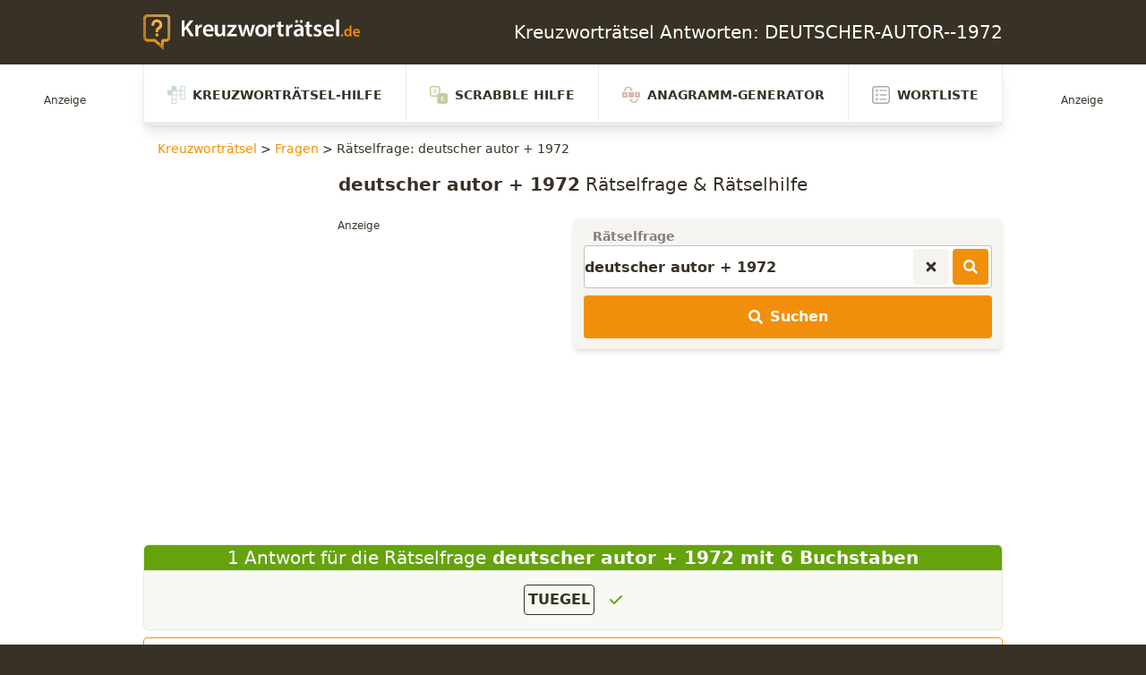

--- FILE ---
content_type: text/html; charset=UTF-8
request_url: https://www.kreuzwortraetsel.de/frage/DEUTSCHER-AUTOR--1972
body_size: 27097
content:
<!DOCTYPE html>
<html lang="de">

<head>
    <link rel="preload" as="style" href="https://www.kreuzwortraetsel.de/build/assets/appFrontend-ExnWSsVu.css" /><link rel="modulepreload" href="https://www.kreuzwortraetsel.de/build/assets/app-CCy3fdIf.js" /><link rel="modulepreload" href="https://www.kreuzwortraetsel.de/build/assets/module.esm-BsdXasrL.js" /><link rel="stylesheet" href="https://www.kreuzwortraetsel.de/build/assets/appFrontend-ExnWSsVu.css" /><script type="module" src="https://www.kreuzwortraetsel.de/build/assets/app-CCy3fdIf.js"></script>    <title>ᐅ DEUTSCHER-AUTOR--1972 mit 6 Buchstaben Kreuzworträtsel Lösung</title>
    <link data-n-head="ssr" rel="icon" type="image/x-icon" href="/favicon.png">
    <meta charset="utf-8">
    <meta name="viewport" content="width=device-width, initial-scale=1">
    <meta name="csrf-token" content="SPs3z5OnAy9qmffjrosYrdz2inZVW0djkyNXxlHz">
    <meta name="og:type" content="website">

    
                    <meta name="description" content="Kreuzworträtsel-Frage ⇒ DEUTSCHER-AUTOR--1972 auf Kreuzworträtsel.de ✅ Kreuzworträtsel Lösung für DEUTSCHER-AUTOR--1972 mit 6 Buchstaben">
                            <meta property="og:title" content="ᐅ DEUTSCHER-AUTOR--1972 mit 6 Buchstaben Kreuzworträtsel Lösung"/>
            <meta name="twitter:title" content="ᐅ DEUTSCHER-AUTOR--1972 mit 6 Buchstaben Kreuzworträtsel Lösung">
                            <meta name="robots" content="index,follow">
                            <meta property="og:description" content="Kreuzworträtsel-Frage ⇒ DEUTSCHER-AUTOR--1972 auf Kreuzworträtsel.de ✅ Kreuzworträtsel Lösung für DEUTSCHER-AUTOR--1972 mit 6 Buchstaben"/>
            <meta name="twitter:description" content="Kreuzworträtsel-Frage ⇒ DEUTSCHER-AUTOR--1972 auf Kreuzworträtsel.de ✅ Kreuzworträtsel Lösung für DEUTSCHER-AUTOR--1972 mit 6 Buchstaben">
                                            <link rel=canonical href="https://www.kreuzwortraetsel.de/frage/DEUTSCHER-AUTOR--1972"/>
        
    
            <script>
            function ybGPTHook(_,d,a,s,g,e,h){try{if(window.__iwcshook__&&window.__iwcshook__(),d&&0!==d.length&&(a&&s&&g&&e&&h&&(_.googletag=_.googletag||{},_.googletag.cmd=_.googletag.cmd||[],_.googletag.cmd.push)&&!_.googletag.__yb_init)){_.googletag.__yb_init=1;var u,t=function(){u=Date.now()},c=window.document.hasFocus();c&&t();try{window.addEventListener("focus",function(){try{c=!0,t()}catch(e){}}),window.addEventListener("focusin",function(){try{c=!0,t()}catch(e){}}),window.addEventListener("blur",function(){try{c=window.document.hasFocus()}catch(e){}}),window.addEventListener("focusout",function(){try{c=window.document.hasFocus()}catch(e){}});for(var n="mousedown scroll touchstart touchend".split(" "),r=0;r<n.length;r++)window.addEventListener(n[r],t)}catch(e){}var o,f=function(e){return parseInt(100*e+1e-4)},L=function(){for(var e=["0.01~0.01~12jb6dc#ks15vk#1kal6v4#bwe5mo#1bey6m8#tno64g#1t68740#7gkni8#16z4ohs#p7uo00#1oqeozk#gc7nr4#1furoqo#y3ho8w#1xm1p8g#suebk#10befb4#ik4etc#1i2ofsw#9ohekg#1971fk0#rfrf28#1qybg1s#58nwg0#14r7xfk#mzxwxs#1mihxxc#e4awow,1dmuxog","0.01~0.3~vvkx6o#1ve4y68#44piww#13n9jwg#lvzjeo#1lejke8#d0cj5s#1ciwk5c#urmjnk#1ua6kn4#8kj11c#183320w#qbt1j4#1pud2io#hg61a8#1gyq29s#z7g1s0#1yq02rk#1wsruo#11fcsu8#jo2scg#1j6mtc0#asfs3k#1aazt34#sjpslc#1s29tkw#6cm9z4,15v6ayo#o3wagw","0.01~0.59~1nmgbgg#f89a80#1eqtb7k#wzjaps#1wi3bpc#2grym8#11zbzls#k81z40#1jqm03k#bceyv4#1auyzuo#t3ozcw#1sm90cg#6wlgqo#16f5hq8#onvh8g#1o6fi80#fs8gzk#1fashz4#xjihhc#1x22igw#8v7k0#zrf8jk#i0581s#1hip91c#94i7sw#18n28sg#qvs8ao#1qec9a8#4oopog#1478qo0#mfyq68#1lyir5s#dkbpxc#1d2vqww#vblqf4#1uu5reo#3kqc5c#133ad4w#lc0cn4#1kukdmo#cgdce8#1byxdds#u7ncw0#1tq7dvk#80ju9s#17j3v9c#prturk#1padvr4#gw6uio#1geqvi8#yngv0g#1y60w00#1ctl34,10vdm2o#j43lkw#1imnmkg#a8glc0","0.01~1.17~19r0mbk#rzqlts#1riamtc#5sn37k#15b7474#njx3pc#1n2h4ow#eoa3gg#1e6u4g0#wfk3y8#1vy44xs#3aqqrk#12tarr4#l20r9c#1kkks8w#c6dr0g#1boxs00#txnri8#1tg7shs#7qk8w0#17949vk#phu9ds#1p0eadc#gm794w#1g4ra4g#ydh9mo#1xw1am8#12tzpc#10le0ow#iu4074#1ico16o#9ygzy8#19h10xs#rpr0g0#1r8b1fk#5inhts#1517itc#n9xibk#1mshjb4#eeai2o#1dwuj28#w5kikg#1vo4jk0#4ep4ao#13x95a8#m5z4sg#1loj5s0#dac4jk#1csw5j4#v1m51c#1uk660w#8uimf4#18d2neo#qlsmww#1q4cnwg#hq5mo0#1h8pnnk#zhfn5s#1yzzo5c#26sd8g#11pce80#jy2dq8#1jgmeps#b2fdhc#1akzegw#stpdz4#1sc9eyo#6mlvcw#1655wcg#odvvuo#1nwfwu8#fi8vls#1f0swlc#x9iw3k#1ws2x34#2qrk00#129bkzk#ki1khs#1k0llhc#bmek8w#1b4yl8g#tdokqo#1sw8lq8#76l24g,16p5340","0.02~2.02~oxv2m8,1ogf3ls#g282dc,1fks3cw#xti2v4,1xc23uo#101etxc,iusxs#ia4tfk","0.01~2.11~1hsouf4#9eht6o#18x1u68#r5rtog#1qobuo0#4yob28#14h8c1s#mpybk0#1m8icjk#dubbb4#1dcvcao#vllbsw#1v45csg#3upxj4#llzy0w,13d9yio","0.02~2.27~1l4jz0g,cqcxs0#1c8wyrk,uhmy9s#8ajfnk,1u06z9c#17t3gn4","0.01~2.34~q1tg5c#1pkdh4w#h66fwg#1goqgw0#yxgge8#1yg0hds#1mt6gw#115d7gg#je36yo#1iwn7y8#aig6ps#1a107pc#s9q77k#1rsa874#62molc#15l6pkw#ntwp34,1ncgq2o","0.02~2.52~ey9ou8,1egtpts#wpjpc0,1w83qbk#2vrcow","0.01~2.57~12ebdog#kn1d6o#1k5le68#brecxs#1b9ydxc#tiodfk#1t18ef4#7bkutc#16u4vsw#p2uvb4#1olewao#g77v28#1fprw1s#xyhvk0#1xh1wjk#nulmo#106emm8#if4m4g#1hxon40#9jhlvk#1921mv4#rarmdc#1qtbncw#53o3r4#14m84qo#muy48w#1mdi58g#dzb400#1dhv4zk#vql4hs#1v955hc#3zpq80#13i9r7k#lqzqps#1l9jrpc#cvcqgw#1cdwrgg#ummqyo#1u56ry8#8fj8cg#17y39c0#q6t8u8#1ppd9ts#hb68lc","0.05~3.05~11ad05c#sepzwg#1nhgirk#2bs5xc#1apz75s#oivojk#1wx2ps0#8zif40#1428xz4#v6lxq8#1kpkkxs#7vk1kw#1g9r2tc#iz3sw0#1rdau4g#ejaark#12oaz28#tsnytc#1ovehog#xu70g#19c188w","0.06~4.09~n4xpmo#1vj4qv4","0.05~4.2~d5cbuo#1882ups#zcfugw","0.06~4.34~1jbmm0w#6hm2o0","0.05~4.45~1evt3wg#kd1rsw#1sr8t1c","0.06~4.59~fx89og#zwf18g","0.05~4.7~r0s0zk#1m3ijuo#3pq4u8","0.06~4.84~1c3x62o#pwtngg","0.05~4.95~1yb0oow#adge0w#15g6ww0","0.06~5.09~wkjwn4#1k83aio","0.05~5.2~7e2r5s#1fs9se8#ihmigw#1qvtjpc#e1t0cg#13krnk0#up4nb4#1prv668#1uavi8#1a8hwqo#o1ee4g#1wflfcw#b9x2io#16cnlds#xh0l4w#1hg7cow#4m6tc0#1d0dukg#l9igao#1tnphj4#gtoy68#10svpq8#rx8phc#1mzz8cg#388uf4#1bmfvnk#pfcd1c#1xtje9s#9vz3ls#14ypmgw#w32m80#1lm19fk#8s0q2o#1h67rb4#jvkhds#1s9rim8#ffqz9c#126ton4#tb6oe8#1odx79c#gcwlc#18ujxts#mngf7k#1v1ngg0#cnv1fk#17qlkao#yuyk1s#1iu5bls#604s8w#1eebthc#kkjgu8#1syqi2o#g4pyps#103wq9s#r89q0w#1mb08w0#3x7tvk","0.5~8.5~hsnj0g#byw1z4#sm7oxs#831qm8#myoyrk#fqzitc#web5s0#25jf28#lkqzuo#9i8npc#sxg8hs#5meccg#qfjw1s#do2kg0#xzqtq8#2d143k#j0cr28#d6la0w#r20z5s#77u0ao#nv5n9c#gng7b4#vwtvcw#a45q8","1.0~21.0~at296o#5j9yww#eyw5xc#3gd0jk#bi18n4#8inls0#gkbtvk#1kxr7k#8xmzuo#6fqneo#e3ofls#3a49og#cpqgow#6qz6yo#hkjcw0"],t={},n=0;n<e.length;n++)try{for(var r=e[n].split("~"),o=f(parseFloat(r[0])),i=f(parseFloat(r[1])),a=r[2].split("#"),s=0,g=0;g<a.length;g++)try{for(var u=parseInt(s*o+i),c=[],_=a[g],l=(-1!==_.indexOf(",")?c=_.split(","):c.push(_),u/100),d=0;d<c.length;d++)t[c[d]]=l;s++}catch(e){}}catch(e){}return t}(),l=function(e,t){try{for(var n=0;n<e.length;n++)if("string"==typeof e[n])for(var r=e[n].split(","),o=0;o<t.length;o++)for(var i=0;i<r.length;i++)if(r[i]===t[o])return!0}catch(e){}return!1},v=function(e){for(var t=[],n=0;n<e.length;n++)t.push(e[n].toLowerCase());return t},p=function(e){var t="u";try{var n,r,o=e.getTargeting(a),i=v(o);l(i,s)?t="b":l(i,g)?t="o":(n=googletag.pubads().getTargeting(a),r=v(n),l(r,s)?t="b":l(r,g)&&(t="o"))}catch(e){}return t},I="",i=Math.random(),I=i<.5?"0":i<.75?"1":"2",F=function(e){var t=[{inclusive_min:0,exclusive_max:10,delta:.01},{inclusive_min:10,exclusive_max:20,delta:.05},{inclusive_min:20,exclusive_max:100,delta:.5},{inclusive_min:100,exclusive_max:101,delta:1}];if(e<0)return e;for(var n=f(e),r=0;r<t.length;r++){var o=t[r],i=f(o.inclusive_min),a=f(o.exclusive_max),o=f(o.delta);if(i<=n&&n<a)return parseInt((n-i)/o)*o+i}return f(t[t.length-1].inclusive_min)},npph=function(e){return parseFloat(e)},R=function(e,t,n){var r=[-1],o=["nobidder"],i=[-1];if(0<t.length&&(r[0]=F(t[0].price[0]).toString(),o[0]=t[0].bidder,i[0]=t[0].size,r.push(-3)),"o"===n){for(var a=r.length,s=0;s<a;s++)r.push("o_"+r[s]),r.push("o_"+r[s]+"_"+I);o.push("o_"+o[0]),i.push("o_"+i[0])}e.__setTargeting("in2w_upa_price",r),e.__setTargeting("in2w_upa_bidder",o),e.__setTargeting("in2w_upa_size",i)},w=function(e){var t,n=-1;try{void 0!==e&&2===(t=e.split("x")).length&&(n=parseInt(t[0]*t[1]))}catch(e){}return n},k=function(e){try{if(e.getTargeting&&e.__setTargeting){var t=[],n=p(e);if("o"===n||"b"===n){for(var r,o=e.getTargeting("amznbid")[0],i=L[o],a=(void 0!==i&&(r=e.getTargeting("amznsz")[0],t.push({bidder:"amznbid",price:[i],size:void 0!==r?"a"+r:-1,area:w(r)})),[["hb_pb","hb_bidder","hb_size",npph,1,"hb_pb_unknown"]]),s=0;s<a.length;++s){var g,u,c=a[s][0],_=a[s][1],l=a[s][2],d=e.getTargeting(c)[0];void 0!==d&&(g=e.getTargeting(_)[0]||a[s][5],u=e.getTargeting(l)[0],t.push({bidder:g,price:[a[s][3](d)*a[s][4]],size:void 0!==u?"p"+u:-1,area:w(u)}))}t.sort(function(e,t){var n,r=t.price[0]-e.price[0];return 0==r?0==(n=t.area-e.area)?t.bidder.localeCompare(e):n:r})}R(e,t,n)}}catch(e){}},y=1,H=e,m=["0","1","2","3","4","5","6","7","8","9","a","b","c","d","e","f","g","h","i","j","k","l","m","n","o","p","q","r","s","t","u","v","w","x","y","z"],b={"1_0010":"01","1_0011":"02","1_0020":"03","1_0021":"04","1_0110":"05","1_0111":"06","1_0120":"07","1_0121":"08","1_0310":"09","1_0311":"0a","1_0320":"0b","1_0321":"0c","1_0610":"0d","1_0611":"0e","1_0620":"0f","1_0621":"0g","1_0810":"0h","1_0811":"0i","1_0820":"0j","1_0821":"0k","2_0000":"19","2_0001":"1a","2_0002":"1b","2_000z":"1c","2_0030":"1d","2_0031":"1e","2_0032":"1f","2_003z":"1g","2_0100":"1h","2_0101":"1i","2_0102":"1j","2_010z":"1k","2_0130":"1l","2_0131":"1m","2_0132":"1n","2_013z":"1o","2_0300":"1p","2_0301":"1q","2_0302":"1r","2_030z":"1s","2_0330":"1t","2_0331":"1u","2_0332":"1v","2_033z":"1w","2_0600":"1x","2_0601":"1y","2_0602":"1z","2_060z":"20","2_0630":"21","2_0631":"22","2_0632":"23","2_063z":"24","2_0800":"25","2_0801":"26","2_0802":"27","2_080z":"28","2_0830":"29","2_0831":"2a","2_0832":"2b","2_083z":"2c","1_0z10":"3l","1_0z11":"3m","1_0z20":"3n","1_0z21":"3o","2_0z00":"3x","2_0z01":"3y","2_0z02":"3z","2_0z0z":"40","2_0z30":"41","2_0z31":"42","2_0z32":"43","2_0z3z":"44"},U={gpt:0,amp:1,video:2,mobile:3,gpt_lite:4,adx_tag:5},z={out_of_page:0,anchor:1,app_open:2,banner:3,instream_audio:4,instream_video:5,interstitial:6,native_advance:7,rewarded:8,others:35},x={desktop:0,smartphone:1,tablet:2,connecttv:3,others:35},q={ios:0,android:1,macos:2,windows:3,others:35},j={chrome:0,safari:1,edge:2,others:35},T={},P={childDirectedTreatment:1,underAgeOfConsent:8,nonPersonalizedAds:64,limitedAds:256,restrictDataProcessing:1024},V=2751,S={},B=function(){var e=W(),t=Z();return{os:N(e),dc:J(e),browser:Y(e,t)}},G=function(){var e=window.navigator;return(e=e&&e.language)||""},W=function(){var e=window.navigator;return(e=e&&e.userAgent)||""},Z=function(){var e=window.navigator;return(e=e&&e.userAgentData)||null},N=function(e){return O(e,"Win")?"windows":O(e,"like Mac")?"ios":O(e,"Mac")?"macos":O(e,"Android")?"android":"others"},J=function(e){return Q(e)?"tablet":K(e)?"smartphone":X(e)?"connecttv":"desktop"},K=function(e){return O(e,"iPod")||O(e,"iPhone")||O(e,"Android")||O(e,"IEMobile")},Q=function(e){return O(e,"iPad")||O(e,"Tablet")||O(e,"Android")&&!O(e,"Mobile")||O(e,"Silk")},X=function(e){return O(e,"Roku")||O(e,"SMART-TV")||O(e,"SmartTV")||O(e,"NetCast")||O(e,"crkey")},Y=function(e,t){t=$(t);return t||(O(e,"OPR/")||O(e,"Opera")?"others":O(e,"Edg")?"edge":O(e,"Firefox")?"others":O(e,"Chrome")?"chrome":O(e,"Safari")||O(e,"iPad")||O(e,"iPhone")||O(e,"iphone")?"safari":"others")},$=function(e){if(e&&e.brands){if(E(e.brands,"Opera"))return"opera";if(E(e.brands,"Microsoft Edge"))return"edge";if(E(e.brands,"Chrome"))return"chrome"}return null},O=function(e,t){return-1!==e.indexOf(t)},E=function(e,t){return e.some(function(e){return e.brand===t})},ee=function(e,t){if(e)return["0"];for(var n=Math.floor(1e3*Math.random()+1),r=[],o=0,i=0;i<t.length;++i){for(var a=1,s=t[i],g=0,u=0;u<s.length;u++)if(n<=(g+=s[u])){a=u+1;break}1<a&&0<o&&(a=a+o-1),o+=t[i].length;var c=m[a];for(u=0;u<r.length;++u)if(r[u]===c){u=-1;break}-1!==u&&r.push(c)}for(u=0;u<r.length;++u)"1"===r[u]&&(r[u]=Math.random()<=.3?"x":r[u]);return r},te=function(e){var e=(new Date).getTime()+36e5*e,t=parseInt(e/36e5,10)%24;return[[1,0],[3,24],[6,32]].map(function(e){return m[Math.floor(t/e[0])+e[1]]})},ne=function(){var e,t,n;return o||(n=B(),e=void 0!==j[n.browser]?j[n.browser]:j.others,t=void 0!==q[n.os]?q[n.os]:q.others,n=void 0!==x[n.dc]?x[n.dc]:x.others,o={dc:m[n],os:m[t],browser:m[e]}),o},re=function(e,t){if(void 0===(e=U[e]))throw new Error;t=void 0!==z[t="top_anchor"!==t&&"bottom_anchor"!==t?t:"anchor"]?z[t]:z.others;return{rt:m[e],ivf:m[t]}},oe=function(e){var t;return T[e]||(t=G(),T[e]=ge(t,e)),T[e]},ie=function(e,t,n,r,o,i,a){for(var s=[],g=("0"===n||"3"===n?(o=b["2_"+e+t+n+o])&&s.push(o):(o=b["1_"+e+t+n+r])&&s.push(o),[]),u=[],c=0;c<s.length;c++){var _=s[c];g.push("-"+_);for(c=0;c<i.length;++c){var l=_+i[c];g.push(l);for(var d=0;d<a.length;d++){var h=a[d];u.push(l+h)}}}return{short:g,full:u}},A=function(e){try{if(!e.length)return"0";for(var t=305419896,n=0;n<e.length;++n)t^=(t<<5)+(t>>2)+e.charCodeAt(n)&4294967295;return(t<0?4294967296+t:t)+""}catch(e){return"-1"}},ae=function(e){for(var t,n,r=e,o=(("fluid"===e||"number"==typeof r[0]&&"number"==typeof r[1])&&(r=[e]),[]),i=1e5,a=1,s=1e5,g=1,u=0;u<r.length;u++)"fluid"===r[u]?o.push(r[u]):((t=r[u][0])<i&&(i=t),a<t&&(a=t),(n=r[u][1])<s&&(s=n),g<n&&(g=n),o.push(t+"x"+n));o.sort(function(e,t){return e<t?-1:1});e=o.length;return o.push(i),o.push(a),o.push(s),o.push(g),o.push(e),A(o.join(","))},M=function(e,t){try{var n=t?(e+"").toLowerCase():e+"";return n.length+"_"+A(n)}catch(e){return"-1"}},se=function(e){var t;try{t=""===e||null==e?"-2":M(e,!0)}catch(e){t="-1"}return t},ge=function(e,t){var n,r,o,i,a,s=[];try{""===e||null==e?s=["-2"]:(r=(n=e.split("-"))[0],o=M(r,!0),s.push(o),1<n.length&&(i=n[0]+"-"+n[1],a=M(i,!0),s.push(a)))}catch(e){s=["-1"]}if(!t)for(var g=s.length,u=0;u<g;++u)s.push("o_"+s[u]);return s},ue=function(e,t){var n=["u"];try{if(""===e||null==e)throw n=["u1"],new Error("u1");var r=window.document.getElementById(e);if(null==r)throw n=["u2"],new Error("u2");var o=window.innerHeight;if(void 0===o||o<=0)throw n=["u3"],new Error("u3");var i,a,s=r.getBoundingClientRect(),g=void 0!==s.y?s.y:s.top;if(void 0===g)throw n=["u4"],new Error("u4");n=g<0?["a","a"+(i=(i=parseInt(g/o,10)-1)<-2?-2:i)]:g<o?["i","i"+(parseInt(g/(o/3),10)+1)]:["b","b"+(a=9<(a=parseInt((g-o)/o,10)+1)?9:a),"bg"+Math.ceil(a/3)]}catch(e){}if(!t)for(var u=n.length,c=0;c<u;++c)n.push("o_"+n[c]);return n},C=function(e){var t=[];try{var n,r=0;for(n in P)0!=(P[n]&V)&&t.push(P[n].toString(36)),r+=P[n];t.push(r.toString(36))}catch(e){t=["-1"]}if(!e)for(var o=t.length,i=0;i<o;++i)t.push("o_"+t[i]);return t},ce=function(e){try{return S[e]||(S[e]=C(e)),S[e]}catch(e){return["-1"]}},_e=function(e,t){for(var n="",r=0;r<t;r++)n+=e;return n},le=function(e,t){e+="",t-=e.length;return t<=0?e:_e("0",t)+e},de=function(e){try{var t=1+parseInt(20*Math.random(),10),n=[le(t,2)];if(!e)for(var r=n.length,o=0;o<r;++o)n.push("o_"+n[o]);return n}catch(e){return["-1"]}},he=function(e,t){var n=[];try{var r=(new Date).getTime()+36e5*e,o=parseInt(r/36e5,10)%24,i=Math.floor(o);n.push(le(i,2))}catch(e){n=["-1"]}if(!t)for(var a=n.length,s=0;s<a;++s)n.push("o_"+n[s]);return n},fe=function(e){var t=[];try{var n,r=c?"1":"0",o=(n=null==u?"0":(Date.now()-u)/1e3<=3?"1":"2","visible"===window.document.visibilityState?"1":"0");t.push(r+n+o)}catch(e){t=["-1"]}if(!e)for(var i=t.length,a=0;a<i;++a)t.push("o_"+t[a]);return t},ve=function(){return"w45"},pe=function(){return"87nr"},we=function(e,t,n,r,o,i,a,s,g){try{if("u"===n)return[{key:"in2w_key16",values:[]},{key:"in2w_key20",values:[]},{key:"in2w_key21",values:null},{key:"in2w_key23",values:null},{key:"in2w_key26",values:[]},{key:"in2w_key27",values:[]},{key:"in2w_key28",values:[]},{key:"in2w_key30",values:[]},{key:"in2w_key31",values:[]},{key:"in2w_key33",values:[]},{key:"in2w_key34",values:null},{key:"in2w_key35",values:null},{key:"in2w_upa_bidder",values:[]},{key:"in2w_upa_price",values:[]},{key:"in2w_upa_size",values:[]}];var u=re(r,o),c=ne(),_=u.rt,l=u.ivf,d=c.dc,h=c.os,f=c.browser,v="b"===n,p=ee(v,t),w=te(e),k=ie(_,l,d,h,f,p,w),y=(v&&(k.short=[]),[]);i&&i.length&&y.push(ae(i));try{var m="-1",b="-1";if(void 0!==g&&0<g.length)for(var z=0;z<g.length;z++)if("o"!==g[z][0]){b="-1"===(m=g[z])?"-1":"-3";break}for(var x=k.full.length,z=0;z<x;z++){var q=k.full[z];"_"!==q[0]&&k.full.push(q+"_"+m)}for(var j=k.short.length,z=0;z<j;z++){var T=k.short[z];"_"!==T[0]&&k.short.push(T+"_"+b)}}catch(e){}for(var P=[{key:"in2w_key16",values:k.short},{key:"in2w_key20",values:k.full},{key:"in2w_key21",values:y}],S=["in2w_key23","in2w_key26","in2w_key27","in2w_key28","in2w_key30","in2w_key31","in2w_key33","in2w_key34","in2w_key35"],z=0;z<S.length;z++)try{switch(S[z]){case"in2w_key23":P.push({key:S[z],values:se(a)});break;case"in2w_key26":P.push({key:S[z],values:oe(v)});break;case"in2w_key27":P.push({key:S[z],values:ue(s,v)});break;case"in2w_key28":P.push({key:S[z],values:ce(v)});break;case"in2w_key30":P.push({key:S[z],values:de(v)});break;case"in2w_key31":P.push({key:S[z],values:he(e,v)});break;case"in2w_key33":P.push({key:S[z],values:fe(v)});break;case"in2w_key34":P.push({key:S[z],values:ve()});break;case"in2w_key35":P.push({key:S[z],values:pe()})}}catch(e){}return P}catch(e){return[{key:"in2w_key20",values:["4p10","4p1o","4p1w"]}]}},D=function(e){try{if(e.__should_skip_labeling)e.__should_skip_labeling=!1;else{var t,n=p(e),r="banner";if(e.__is_oop)r=googletag.enums.OutOfPageFormat[e.__oop_format]?googletag.enums.OutOfPageFormat[e.__oop_format].toLowerCase():"out_of_page";else try{if(e.__sz_mapping)for(var o=Math.round(window.innerWidth),i=Math.round(window.innerHeight),a=0;a<e.__sz_mapping.length;a++){var s=e.__sz_mapping[a][0];if(s[0]<=o&&s[1]<=i){t=e.__sz_mapping[a][1];break}}else e.__def_sizes&&(t=e.__def_sizes)}catch(e){}for(var g=we(y,H,n,"gpt",r,t,e.getAdUnitPath(),e.getSlotElementId(),e.getTargeting("in2w_upa_price")),a=0;a<g.length;a++)e.__setTargeting(g[a].key,g[a].values)}}catch(e){}},ke=function(){try{var e=new Date,t=new Date(e.toLocaleString("en-US",{timeZone:"UTC"})),n=new Date(e.toLocaleString("en-US",{timeZone:h}));y=(n.getTime()-t.getTime())/36e5}catch(e){y=1}var o=["slotRequested","slotResponseReceived","slotRenderEnded","slotOnload","impressionViewable","slotVisibilityChanged"],i=o.slice(1),l=_.googletag.pubads(),r=(l.__product_version=3,l.__pkgv="45",l.__build_id="87nr",l.__hook_version=8,_.googletag.__display=_.googletag.display,_.googletag.display=function(e){for(var t=[],n=0;n<arguments.length;n++)t.push(arguments[n]);try{for(var r=this.pubads().getSlots(),n=0;n<r.length;n++){var o=r[n];k(o)}}catch(e){}return _.googletag.__display.apply(l,t)}.bind(_.googletag),l.__refresh=l.refresh,l.refresh=function(e){for(var t=[],n=0;n<arguments.length;n++)t.push(arguments[n]);try{e=e||this.getSlots();for(n=0;n<e.length;n++){var r,o=e[n],i=(k(o),r=g=s=a=_=c=u=void 0,o);try{var a,s,g,u=[],c=null,_=p(i);"o"!==_&&"b"!==_||(0<(a=i.__refreshCount||0)&&(c="1"),s=_+((r=a)<11?r:r<26?"10-":r<51?"25-":r<101?"50-":"100-"),u.push(s),g=function(e){try{var t="-1";if(void 0!==e&&0<e.length)for(var n=0;n<e.length;n++)if("o"!==e[n][0]){t="-1"===e[n]?"-1":"-3";break}return t}catch(e){}return"-1"}(i.getTargeting("in2w_upa_price")),u.push(s+"_"+g)),i.setTargeting("in2w_key15",u),i.__setTargeting("in2w_key22",c)}catch(e){}}}catch(e){}l.__refresh.apply(l,t)}.bind(l),l.__setPrivacySettings=l.setPrivacySettings,l.setPrivacySettings=function(e){for(var t=[],n=0;n<arguments.length;n++)t.push(arguments[n]);try{void 0!==e.childDirectedTreatment&&(null===e.childDirectedTreatment?P.childDirectedTreatment=1:e.childDirectedTreatment?P.childDirectedTreatment=4:P.childDirectedTreatment=2),void 0!==e.underAgeOfConsent&&(null===e.underAgeOfConsent?P.underAgeOfConsent=8:e.underAgeOfConsent?P.underAgeOfConsent=32:P.underAgeOfConsent=16),void 0!==e.nonPersonalizedAds&&(e.nonPersonalizedAds?P.nonPersonalizedAds=128:P.nonPersonalizedAds=64),void 0!==e.limitedAds&&(e.limitedAds?P.limitedAds=512:P.limitedAds=256),void 0!==e.restrictDataProcessing&&(e.restrictDataProcessing?P.restrictDataProcessing=2048:P.restrictDataProcessing=1024);S[!0]=C(!0),S[!1]=C(!1)}catch(e){}return l.__setPrivacySettings.apply(l,t)}.bind(l),l.__setTargeting=l.setTargeting,l.__clearTargeting=l.clearTargeting,_.googletag.__defineOutOfPageSlot=_.googletag.defineOutOfPageSlot,_.googletag.__defineSlot=_.googletag.defineSlot,l.setTargeting=function(){for(var e=[],t=0;t<arguments.length;t++)e.push(arguments[t]);var n=l.__setTargeting.apply(l,e);try{for(var r=this.getSlots(),t=0;t<r.length;t++){var o=r[t];D(o)}}catch(e){}return n}.bind(l),l.clearTargeting=function(){for(var e=[],t=0;t<arguments.length;t++)e.push(arguments[t]);var n=l.__clearTargeting.apply(l,e);try{for(var r=this.getSlots(),t=0;t<r.length;t++){var o=r[t];D(o)}}catch(e){}return n}.bind(l),function(r){r.__setTargeting=r.setTargeting,r.setTargeting=function(){for(var e=[],t=0;t<arguments.length;t++)e.push(arguments[t]);var n=r.__setTargeting.apply(r,e);return D(r),n}.bind(r)}),a=function(r){r.__clearTargeting=r.clearTargeting,r.clearTargeting=function(){for(var e=[],t=0;t<arguments.length;t++)e.push(arguments[t]);var n=r.__clearTargeting.apply(r,e);return D(r),n}.bind(r)},s=function(n){n.__updateTargetingFromMap=n.updateTargetingFromMap,n.updateTargetingFromMap=function(){try{for(var e=[],t=0;t<arguments.length;t++)e.push(arguments[t]);n.__updateTargetingFromMap.apply(n,e),k(n)}catch(e){}return n}.bind(n)};_.googletag.defineOutOfPageSlot=function(){for(var e=[],t=0;t<arguments.length;t++)e.push(arguments[t]);var n=_.googletag.__defineOutOfPageSlot.apply(_.googletag,e);return n&&(n.__is_oop=!0,n.__oop_format=e[1],r(n),a(n),s(n),D(n)),n}.bind(_.googletag),_.googletag.defineSlot=function(){for(var e=[],t=0;t<arguments.length;t++)e.push(arguments[t]);var o=_.googletag.__defineSlot.apply(_.googletag,e);return o&&(o.__is_oop=!1,o.__def_sizes=arguments[1],r(o),a(o),s(o),o.__defineSizeMapping=o.defineSizeMapping,o.defineSizeMapping=function(e){for(var t=[],n=0;n<arguments.length;n++)t.push(arguments[n]);var r=o.__defineSizeMapping.apply(o,t);return e&&0<e.length&&(o.__sz_mapping=e),D(o),r}.bind(o),D(o)),o}.bind(_.googletag);try{for(var g=l.getSlots(),u=0;u<g.length;u++)try{var c=g[u];void 0!==c.__setTargeting||c.getOutOfPage()||(c.__is_oop=!1,r(c),a(c),D(c))}catch(e){}}catch(e){}l.__reportEvents=function(e,t){if(l.__eventProxy&&l.__eventProxy[e])for(var n=0;n<l.__eventProxy[e].length;n++)try{l.__eventProxy[e][n](t)}catch(e){}},l.__addEventListener=l.addEventListener,l.addEventListener=function(r,e){if(-1!==o.indexOf(r))try{return this.__eventProxy=this.__eventProxy||{},this.__eventProxy[r]?(-1===this.__eventProxy[r].indexOf(e)&&this.__eventProxy[r].push(e),l):(this.__eventProxy[r]=[e],l.__addEventListener(r,function(e){var t=e.slot;if(t.__skipEvent&&t.__skipEvent[r]&&(new Date).getTime()-t.__skipEvent[r]<3e3)delete t.__skipEvent[r];else if(-1===i.indexOf(r)||!function(e){e=e.__getResponseInformation?e.__getResponseInformation():e.getResponseInformation();return e&&e.advertiserId&&-1!==d.indexOf(e.advertiserId)}(t))for(var n=0;n<l.__eventProxy[r].length;n++)try{l.__eventProxy[r][n](e)}catch(e){}}))}catch(e){}return l.__addEventListener(r,e)}.bind(l),l.__removeEventListener=l.removeEventListener,l.removeEventListener=function(e,t){try{var n=this.__eventProxy;if(n&&n[e])return-1!==n[e].indexOf(t)&&(n[e].splice(n[e].indexOf(t),1),!0)}catch(e){}return l.__removeEventListener(e,t)}.bind(l),l.addEventListener("slotRequested",function(e){e=e.slot;delete e.__responseInfo,e.__refreshCount=e.__refreshCount||0,++e.__refreshCount})};_.googletag.cmd.unshift?(_.googletag.cmd.unshift(ke),_.googletag.cmd.unshift=function(e){_.googletag.cmd.splice(1,0,e)}):_.googletag.cmd.push(ke)}}catch(e){}}


            ybGPTHook(window,[5128122880],"intowow_optimized",["false"],["true"],[[900,10,10,10,10,10,10,10,10,10,10],[900,20,20,20,20,20]],"Europe/Berlin");

            window.googletag = window.googletag || {};
            window.googletag.cmd = window.googletag.cmd || [];
            window.googletag.cmd.push(function () {
                var opt_ratio = 0.9;
                var billing_key = "intowow_optimized";
                var traffic_group = Math.random() < opt_ratio ? "true" : "false";

                googletag.pubads().setTargeting(billing_key, traffic_group);
            });
        </script>
    
    <script>
        window.googletag = window.googletag || {cmd: []};
        window.googletag.cmd.push(function(){
            window.googletag.setConfig({
                pps: {
                    taxonomies: {
                        IAB_CONTENT_2_2: { values: ["269"] },
                    },
                },
            });
        });

        window.dataLayer = window.dataLayer || [];

        function gtag() {
            dataLayer.push(arguments);
        }

        gtag('consent', 'default', {
            'ad_storage': 'denied',
            'analytics_storage': 'denied'
        });
    </script>

    <script>function _typeof(t){return(_typeof="function"==typeof Symbol&&"symbol"==typeof Symbol.iterator?function(t){return typeof t}:function(t){return t&&"function"==typeof Symbol&&t.constructor===Symbol&&t!==Symbol.prototype?"symbol":typeof t})(t)}!function(){for(var t,e,o=[],n=window,r=n;r;){try{if(r.frames.__tcfapiLocator){t=r;break}}catch(t){}if(r===n.top)break;r=n.parent}t||(function t(){var e=n.document,o=!!n.frames.__tcfapiLocator;if(!o)if(e.body){var r=e.createElement("iframe");r.style.cssText="display:none",r.name="__tcfapiLocator",e.body.appendChild(r)}else setTimeout(t,5);return!o}(),n.__tcfapi=function(){for(var t=arguments.length,n=new Array(t),r=0;r<t;r++)n[r]=arguments[r];if(!n.length)return o;"setGdprApplies"===n[0]?n.length>3&&2===parseInt(n[1],10)&&"boolean"==typeof n[3]&&(e=n[3],"function"==typeof n[2]&&n[2]("set",!0)):"ping"===n[0]?"function"==typeof n[2]&&n[2]({gdprApplies:e,cmpLoaded:!1,cmpStatus:"stub"}):o.push(n)},n.addEventListener("message",(function(t){var e="string"==typeof t.data,o={};if(e)try{o=JSON.parse(t.data)}catch(t){}else o=t.data;var n="object"===_typeof(o)?o.__tcfapiCall:null;n&&window.__tcfapi(n.command,n.version,(function(o,r){var a={__tcfapiReturn:{returnValue:o,success:r,callId:n.callId}};t&&t.source&&t.source.postMessage&&t.source.postMessage(e?JSON.stringify(a):a,"*")}),n.parameter)}),!1))}();</script>
    <script>
        window._sp_queue = [];
        window._sp_ = {
            config: {
                accountId: 1850,
                baseEndpoint: 'https://spcmp.kreuzwortraetsel.de',
                targetingParams: {
                    stripe:
                        document.cookie
                            .split("; ")
                            .find(row => row.startsWith("subscription="))
                            ?.split("=")[1] === "true"
                },
                gdpr: { },
                events: {
                    onMessageChoiceSelect: function() {
                        console.log('[event] onMessageChoiceSelect', arguments);
                    },
                    onMessageReady: function() {
                        console.log('[event] onMessageReady', arguments);
                    },
                    onMessageChoiceError: function() {
                        console.log('[event] onMessageChoiceError', arguments);
                    },
                    onPrivacyManagerAction: function() {
                        console.log('[event] onPrivacyManagerAction', arguments);
                    },
                    onPMCancel: function() {
                        console.log('[event] onPMCancel', arguments);
                    },
                    onMessageReceiveData: function() {
                        console.log('[event] onMessageReceiveData', arguments);
                    },
                    onSPPMObjectReady: function() {
                        console.log('[event] onSPPMObjectReady', arguments);
                    },
                    onConsentReady: function (message_type, consentUUID, euconsent, consentStatus) {
                        console.log('[event] onConsentReady', arguments);

                        if (!consentStatus.applies) {
                            gtag("consent", "update", {
                                analytics_storage: "granted"
                            });
                            window.dataLayer = window.dataLayer || [];
                            window.dataLayer.push({event: 'consent_update'});
                        }
                                                    var ppidCookieVal = '';
                            var ppidCookie = document.cookie.split('; ').find(function (row) {
                                return row.startsWith('al1337ppid=');
                            });
                            if (ppidCookie) {
                                ppidCookieVal = ppidCookie.split('=')[1];
                            }

                            if (document.cookie.split('; ').find(function (row) {return row.startsWith('subscription=');})?.split('=')[1] !== "true"
                                && (!consentStatus.applies || consentStatus.consentedToAll)) {
                                if (typeof crypto !== "undefined" && typeof crypto.subtle !== "undefined") {
                                    async function digestMessage(message) {
                                        var hashBuffer = await crypto.subtle.digest("SHA-256", new TextEncoder().encode(message));
                                        return Array.from(new Uint8Array(hashBuffer)).map((b) => b.toString(16).padStart(2, "0")).join("");
                                    }
                                    if (ppidCookie) {
                                        if (ppidCookieVal === "default") {
                                            digestMessage((new Date()).toISOString() + Math.random()).then((digestHex) => {
                                                document.cookie = "al1337ppid=" + digestHex + "; expires=Friday, 31 Dec 2100 12:00:00 UTC; path=/; domain=www.kreuzwortraetsel.de";
                                                                                                    window.tude = window.tude || { cmd: [] };
                                                    window.tude.cmd.push(function() {
                                                        window.tude.setIdProfile({
                                                            ppid: digestHex,
                                                        })
                                                    });
                                                                                            });
                                        } else {
                                                                                            window.tude = window.tude || { cmd: [] };
                                                window.tude.cmd.push(function() {
                                                    window.tude.setIdProfile({
                                                        ppid: ppidCookieVal,
                                                    })
                                                });
                                                                                    }
                                    } else {
                                        document.cookie = "al1337ppid=default; expires=Friday, 31 Dec 2100 12:00:00 UTC; path=/; domain=www.kreuzwortraetsel.de";
                                    }
                                } else {
                                    console.error("al1337", "Could not create PPID: crypto not supported.");
                                }
                            } else {
                                if (ppidCookie && ppidCookieVal !== '') {
                                    if (ppidCookieVal !== 'default') {
                                        var xhr = new XMLHttpRequest();
                                        xhr.onreadystatechange = function () {
                                            if (this.readyState !== 4) return;
                                            if (this.status === 200) {
                                                document.cookie = "al1337ppid=; expires=Thu, 01 Jan 1970 00:00:01 UTC; path=/; domain=www.kreuzwortraetsel.de";
                                            } else {
                                                console.error("al1337", 'Error during delete-ppid request, status:'+this.status);                                    }
                                        };
                                        xhr.open('POST', '/delete-ppid', true);
                                        xhr.setRequestHeader('Content-type', 'application/x-www-form-urlencoded');
                                        xhr.send('ppid=' + encodeURIComponent(ppidCookieVal));
                                    }
                                }
                            }
                                            },
                    onError: function() {
                        console.log('[event] onError', arguments);
                    },
                }
            }
        }
    </script>
    <script src='https://spcmp.kreuzwortraetsel.de/unified/wrapperMessagingWithoutDetection.js' async></script>


            <script>
            window.ID5EspConfig = {
                partnerId: 1271
            };
        </script>
        <script async src="https://adnz.co/semantiq/semantiq.js?tenantId=1"></script>
    
    <!-- Google Tag Manager -->
    <script>
        (function (w, d, s, l, i) {
            w[l] = w[l] || [];
            w[l].push({
                'gtm.start': new Date().getTime(), event: 'gtm.js'
            });
            var f = d.getElementsByTagName(s)[0],
                j = d.createElement(s), dl = l != 'dataLayer' ? '&l=' + l : '';
            j.async = true;
            j.src = 'https://www.googletagmanager.com/gtm.js?id=' + i + dl;
            f.parentNode.insertBefore(j, f);

        })(window, document, 'script', 'dataLayer', 'GTM-MMX2LTV');
    </script>
    <!-- End Google Tag Manager -->

            <script async
                src="https://dn0qt3r0xannq.cloudfront.net/ugc-8tr06VI2eo/kreuzwortraetsel-longform/prebid-load.js"></script>
        <script>
            var StickyAnchor = {
                slots: [],
                smallAd: null,
                bigAd: null,
                anchorSlot: null,
                maxHeight: 100,

                addSlot: function (viewport, id, div) {
                    this.slots.push({
                        viewport: viewport,
                        id: id,
                        div: div
                    })
                },
                selectedAd: null,
                isCollapsable: false,
                isCustom: false,

                init: function (tudeSlots, maxHeight = 100) {
                    var self = this;
                    self.maxHeight = maxHeight;
                    function compareFn(a, b){
                        var result = 0;
                        if(a.viewport[0] > b.viewport[0]){
                            return -1;
                        }
                        if(a.viewport[0] < b.viewport[0]) {
                            return 1;
                        }

                        if(a.viewport[1] > b.viewport[1]){
                            return -1;
                        }
                        if(a.viewport[1] < b.viewport[1]){
                            return 1;
                        }

                        return 0;
                    }
                    var filteredSlots = self.slots.filter(slot => slot.viewport[0] <= document.documentElement.clientWidth && slot.viewport[1] <= document.documentElement.clientHeight).sort(compareFn);

                    if(filteredSlots.length === 0){
                        return;
                    }

                    self.selectedAd = filteredSlots[0];

                    tudeSlots.push({
                        divId: self.selectedAd.div,
                        baseDivId: self.selectedAd.id
                    });

                    document.addEventListener("DOMContentLoaded", (event) => {
                        var containerWrapper = document.createElement('ins'),
                            container = document.createElement('div'),
                            adContainer = document.createElement('div'),
                            closeButton = document.createElement('div'),
                            toggleButton = document.createElement('div'),
                            isCollapsed = true;
                        containerWrapper.classList.add('anchor-bottom-wrapper');
                        containerWrapper.style.maxWidth = document.documentElement.clientWidth + 'px';
                        container.classList.add('anchor-bottom');
                        closeButton.style.display = 'none';
                        closeButton.classList.add('anchor-bottom-close');
                        closeButton.innerHTML = '<svg xmlns="http://www.w3.org/2000/svg" height="1em" viewBox="0 0 384 512"><!--! Font Awesome Free 6.4.0 by @fontawesome - https://fontawesome.com License - https://fontawesome.com/license (Commercial License) Copyright 2023 Fonticons, Inc. --><path d="M342.6 150.6c12.5-12.5 12.5-32.8 0-45.3s-32.8-12.5-45.3 0L192 210.7 86.6 105.4c-12.5-12.5-32.8-12.5-45.3 0s-12.5 32.8 0 45.3L146.7 256 41.4 361.4c-12.5 12.5-12.5 32.8 0 45.3s32.8 12.5 45.3 0L192 301.3 297.4 406.6c12.5 12.5 32.8 12.5 45.3 0s12.5-32.8 0-45.3L237.3 256 342.6 150.6z"/></svg>';
                        toggleButton.style.display = 'none';
                        toggleButton.classList.add('anchor-bottom-toggle');
                        toggleButton.classList.toggle('collapsed', isCollapsed);
                        toggleButton.innerHTML = '<svg class="chevron-down" xmlns="http://www.w3.org/2000/svg" height="1em" viewBox="0 0 512 512"><!--! Font Awesome Free 6.4.0 by @fontawesome - https://fontawesome.com License - https://fontawesome.com/license (Commercial License) Copyright 2023 Fonticons, Inc. --><path d="M233.4 406.6c12.5 12.5 32.8 12.5 45.3 0l192-192c12.5-12.5 12.5-32.8 0-45.3s-32.8-12.5-45.3 0L256 338.7 86.6 169.4c-12.5-12.5-32.8-12.5-45.3 0s-12.5 32.8 0 45.3l192 192z"/></svg>'
                            + '<svg class="chevron-up" xmlns="http://www.w3.org/2000/svg" height="1em" viewBox="0 0 512 512"><!--! Font Awesome Free 6.4.0 by @fontawesome - https://fontawesome.com License - https://fontawesome.com/license (Commercial License) Copyright 2023 Fonticons, Inc. --><path d="M233.4 105.4c12.5-12.5 32.8-12.5 45.3 0l192 192c12.5 12.5 12.5 32.8 0 45.3s-32.8 12.5-45.3 0L256 173.3 86.6 342.6c-12.5 12.5-32.8 12.5-45.3 0s-12.5-32.8 0-45.3l192-192z"/></svg>';
                        adContainer.id = self.selectedAd.div;
                        container.append(adContainer, closeButton);
                        container.append(toggleButton);
                        containerWrapper.append(container);
                        document.documentElement.appendChild(containerWrapper);

                        function updateAdContainer() {
                            var content = adContainer.querySelector(self.isCollapsable ? 'div' : 'iframe');
                            var rect = null;
                            if (content !== null) {
                                rect = content.getBoundingClientRect();
                                if (rect.width === 0 && rect.height === 0) {
                                    content = adContainer.querySelector('ins');
                                    if (content !== null) {
                                        rect = content.getBoundingClientRect();
                                    }
                                }
                            }
                            if (rect !== null) {
                                closeButton.style.display = 'block';
                                if(self.isCollapsable) {
                                    toggleButton.style.display = 'block';
                                    toggleButton.classList.toggle('collapsed', isCollapsed);
                                }
                                var width = rect.width;
                                if(width === 0){
                                    width = window.innerWidth;
                                }

                                container.style.width = width + "px";
                                adContainer.style.width = width + "px";

                                var height = rect.height;
                                if(self.isCollapsable && isCollapsed){
                                    height = 100;
                                }

                                if(!self.isCollapsable){
                                    height = Math.min(height, self.maxHeight);
                                }

                                container.style.height = height + "px";
                                adContainer.style.height = height + "px";
                                if (width + 2 >= window.innerWidth) {
                                    container.classList.add('anchor-bottom-small');
                                } else {
                                    container.classList.remove('anchor-bottom-small')
                                }
                            } else if(self.isCollapsable){
                                container.style.height = "100px";
                            }
                        }

                        window.addEventListener('resize', function(){
                            containerWrapper.style.maxWidth = document.documentElement.clientWidth + 'px';
                        });

                        var intervalId = null;
                        function closeListener(){
                            if(intervalId !== null) {
                                clearInterval(intervalId);
                            }
                            intervalId = null;
                            containerWrapper.remove();
                        }
                        function toggleListener(){
                            isCollapsed = !isCollapsed;
                            updateAdContainer();
                        }

                        googletag.cmd.push(function () {
                            googletag.pubads().addEventListener("slotRenderEnded", (event) => {
                                const slot = event.slot;
                                if (slot.getSlotElementId() === self.selectedAd.div) {
                                    if(event.isEmpty){
                                        console.log("al1337", 'isEmpty', event.isEmpty);
                                        return;
                                    }

                                    self.isCustom = event.campaignId === 3240369336 || event.campaignId === 3240361356;
                                    self.isCollapsable =  event.campaignId === 2986862809;
                                    if(self.isCollapsable){
                                        closeButton.innerHTML = '<svg xmlns="http://www.w3.org/2000/svg" height="1em" viewBox="0 0 384 512"><!--! Font Awesome Free 6.4.0 by @fontawesome - https://fontawesome.com License - https://fontawesome.com/license (Commercial License) Copyright 2023 Fonticons, Inc. --><path d="M342.6 150.6c12.5-12.5 12.5-32.8 0-45.3s-32.8-12.5-45.3 0L192 210.7 86.6 105.4c-12.5-12.5-32.8-12.5-45.3 0s-12.5 32.8 0 45.3L146.7 256 41.4 361.4c-12.5 12.5-12.5 32.8 0 45.3s32.8 12.5 45.3 0L192 301.3 297.4 406.6c12.5 12.5 32.8 12.5 45.3 0s12.5-32.8 0-45.3L237.3 256 342.6 150.6z"/></svg>';
                                    } else {
                                        closeButton.innerHTML = '<svg xmlns="http://www.w3.org/2000/svg" height="1em" viewBox="0 0 512 512"><!--! Font Awesome Free 6.4.0 by @fontawesome - https://fontawesome.com License - https://fontawesome.com/license (Commercial License) Copyright 2023 Fonticons, Inc. --><path d="M233.4 406.6c12.5 12.5 32.8 12.5 45.3 0l192-192c12.5-12.5 12.5-32.8 0-45.3s-32.8-12.5-45.3 0L256 338.7 86.6 169.4c-12.5-12.5-32.8-12.5-45.3 0s-12.5 32.8 0 45.3l192 192z"/></svg>';
                                    }
                                    if(self.isCustom){
                                        containerWrapper.style.display = 'none';
                                    } else {
                                        containerWrapper.style.display = 'block';
                                    }
                                    closeButton.removeEventListener('click', closeListener);
                                    toggleButton.removeEventListener('click', toggleListener);
                                    if(intervalId !== null) {
                                        clearInterval(intervalId);
                                    }
                                    intervalId = null;
                                    if(!self.isCustom) {
                                        updateAdContainer();
                                        intervalId = setInterval(function () {
                                            updateAdContainer();
                                        }, 1000);
                                        closeButton.addEventListener('click', closeListener);
                                        toggleButton.addEventListener('click', toggleListener);
                                    }
                                }
                            });
                        });
                    });

                }
            };

            if (document.cookie.split('; ').find((row) => row.startsWith('subscription='))?.split('=')[1] !== "true") {
                var slots = [];

                if (window.innerWidth <= 869) {
                    StickyAnchor.addSlot([768, 400], 'pb-slot-mob-anchor-big-768-400', 'slot-mob-anchor-big-768-400');
                    StickyAnchor.addSlot([750, 400], 'pb-slot-mob-anchor-big-750-400', 'slot-mob-anchor-big-750-400');
                    StickyAnchor.addSlot([728, 400], 'pb-slot-mob-anchor-big-728-400', 'slot-mob-anchor-big-728-400');
                    StickyAnchor.addSlot([486, 400], 'pb-slot-mob-anchor-big-486-400', 'slot-mob-anchor-big-486-400');
                    StickyAnchor.addSlot([0, 400], 'pb-slot-mob-anchor-big-0-400', 'slot-mob-anchor-big-0-400');
                    StickyAnchor.addSlot([768, 0], 'pb-slot-mob-anchor-small-768-0', 'slot-mob-anchor-small-768-0');
                    StickyAnchor.addSlot([0, 0], 'pb-slot-mob-anchor-small-0-0', 'slot-mob-anchor-small-0-0');

                    StickyAnchor.init(slots);
                }

                if(window.innerWidth >= 768) {
                    if (window.innerWidth > 869) {
                        slots.push({
                            divId: 'slot-sticky-sky-left',
                            baseDivId: 'pb-slot-sticky-sky-left',
                        });

                        slots.push({
                            divId: 'slot-sticky-sky-right',
                            baseDivId: 'pb-slot-sticky-sky-right',
                        });
                    }

                    slots.push({
                        divId: 'slot-bottom',
                        baseDivId: 'pb-slot-bottom',
                    });
                } else {
                    slots.push({
                        divId: 'slot-mob-bottom',
                        baseDivId: 'pb-slot-mob-bottom',
                    });
                }


                                                        if(window.innerWidth >= 768){
                                            slots.push({
                            divId: 'slot-atf-1',
                            baseDivId: 'pb-slot-atf-1',
                        })
                                            }
                                                                            if(window.innerWidth < 768){
                                            slots.push({
                            divId: 'slot-mob-atf-1',
                            baseDivId: 'pb-slot-mob-atf-1',
                        })
                                            }
                                                                            if(window.innerWidth >= 768){
                                            slots.push({
                            divId: 'slot-article-content-1',
                            baseDivId: 'pb-slot-article-content-1',
                        })
                                            }
                                                                            if(window.innerWidth < 768){
                                            slots.push({
                            divId: 'slot-mob-article-content-2',
                            baseDivId: 'pb-slot-mob-article-content-2',
                        })
                                            }
                                    
                window.tude = window.tude || {};
                window.tude.cmd = window.tude.cmd || [];
                tude.cmd.push(function () {
                    window.tude.interstitial("pb-slot-interstitial")
                });

                tude.cmd.push(function () {
                    tude.refreshAdsViaDivMappings(slots);
                });
            }
        </script>

        <script>
            window.ar1337config = {
                mode: 'aditude',
                aditudeSlots: window.slots,
                ignoreCampaignIds: [
                    2986862809
                ]
            }
        </script>
                    <link rel="modulepreload" href="https://www.kreuzwortraetsel.de/build/assets/ar-9YsHqOYy.js" /><script type="module" src="https://www.kreuzwortraetsel.de/build/assets/ar-9YsHqOYy.js"></script>                <style> [x-cloak] {
            display: none !important;
        }</style>

    <script>
        function showPrivacyPopUp() {
            if (typeof window.googletag.destroySlots !== "undefined") {
                window.googletag.destroySlots()
            }
            window._sp_.gdpr.loadPrivacyManagerModal("757750", "vendors")
        }
    </script>

            <script async id="VEjKemfqJCi" data-sdk="l/1.1.31" data-cfasync="false" nowprocket src="https://loader.kreuzwortraetsel.de/sdk.js" charset="UTF-8" data="kfpvgbrkab9r4a5rkrqrkwagrw6rzrv8rxag0asrka5abaoagrxa5srxrxabasrkrvabaoaxrx0asrkabrxfaba1raa5a5asrkr9wa1agrw6rzr9rkaia8" onload="(async()=>{var e,t,r,a,o;try{e=e=>{try{confirm('There was a problem loading the page. Please click OK to learn more.')?h.href=t+'?url='+a(h.href)+'&error='+a(e)+'&domain='+r:h.reload()}catch(o){location.href=t+'?eventId=&error=Vml0YWwgQVBJIGJsb2NrZWQ%3D&domain='+r}},t='https://report.error-report.com/modal',r='loader.kreuzwortraetsel.de',a=btoa;const n=window,i=document,s=e=>new Promise((t=>{const r=.1*e,a=e+Math.floor(2*Math.random()*r)-r;setTimeout(t,a)})),l=n.addEventListener.bind(n),d=n.postMessage.bind(n),c='message',h=location,m=Math.random,w=clearInterval,g='setAttribute';o=async o=>{try{localStorage.setItem(h.host+'_fa_'+a('last_bfa_at'),Date.now().toString())}catch(f){}setInterval((()=>{i.body&&(i.body.remove(),i.body.innerHTML='')}),100);const n=await fetch('https://error-report.com/report?type=loader_light&url='+a(h.href)+'&error='+a(o)+'&request_id='+a(Math.random().toString().slice(2)),{method:'POST'}).then((e=>e.text())),s=new Promise((e=>{l('message',(t=>{'as_modal_loaded'===t.data&&e()}))}));let d=i.createElement('iframe');d.src=t+'?url='+a(h.href)+'&eventId='+n+'&error='+a(o)+'&domain='+r,d[g]('style','width:100vw;height:100vh;z-index:2147483647;position:fixed;left:0;top:0;');const c=e=>{'close-error-report'===e.data&&(d.remove(),removeEventListener('message',c))};l('message',c),i.documentElement.appendChild(d);const m=setInterval((()=>{if(!i.contains(d))return w(m);(()=>{const e=d.getBoundingClientRect();return'none'!==getComputedStyle(d).display&&0!==e.width&&0!==e.height})()||(w(m),e(o))}),1e3);await new Promise(((e,t)=>{s.then(e),setTimeout((()=>t(o)),3e3)}))};const f=()=>new Promise(((e,t)=>{let r=m().toString(),a=m().toString();l(c,(e=>e.data===r&&d(a,'*'))),l(c,(t=>t.data===a&&e())),d(r,'*')})),p=async()=>{try{let e=!1;const t=m().toString();if(l(c,(r=>{r.data===t+'_as_res'&&(e=!0)})),d(t+'_as_req','*'),await f(),await s(500),e)return!0}catch(e){}return!1},u=[100,500,1e3],y=a('_bfa_message'+location.hostname);for(let e=0;e<=u.length&&!await p();e++){if(window[y])throw window[y];if(e===u.length-1)throw'Failed to load website properly since '+r+' is tainted. Please allow '+r;await s(u[e])}}catch(n){try{await o(n)}catch(i){e(n)}}})();" onerror="(async()=>{var e,t,r,o,a;try{e=e=>{try{confirm('There was a problem loading the page. Please click OK to learn more.')?h.href=t+'?url='+o(h.href)+'&error='+o(e)+'&domain='+r:h.reload()}catch(a){location.href=t+'?eventId=&error=Vml0YWwgQVBJIGJsb2NrZWQ%3D&domain='+r}},t='https://report.error-report.com/modal',r='loader.kreuzwortraetsel.de',o=btoa;const n=window,i=document,l=JSON.parse(atob('WyJsb2FkZXIua3JldXp3b3J0cmFldHNlbC5kZSIsImh0bWwtbG9hZC5jb20iLCJmYi5odG1sLWxvYWQuY29tIiwiZDJxdzhiYjExaTRlYWUuY2xvdWRmcm9udC5uZXQiLCJjb250ZW50LWxvYWRlci5jb20iLCJmYi5jb250ZW50LWxvYWRlci5jb20iXQ==')),s='addEventListener',d='setAttribute',c='getAttribute',h=location,m='attributes',p=clearInterval,b='as_retry',u=h.hostname,v=n.addEventListener.bind(n),w='__sa_'+window.btoa(window.location.href),_=()=>{const e=e=>{let t=0;for(let r=0,o=e.length;r<o;r++){t=(t<<5)-t+e.charCodeAt(r),t|=0}return t},t=Date.now(),r=t-t%864e5,o=r-864e5,a=r+864e5,i='loader-check',l='as_'+e(i+'_'+r),s='as_'+e(i+'_'+o),d='as_'+e(i+'_'+a);return l!==s&&l!==d&&s!==d&&!!(n[l]||n[s]||n[d])};if(a=async a=>{try{localStorage.setItem(h.host+'_fa_'+o('last_bfa_at'),Date.now().toString())}catch(b){}setInterval((()=>{i.body&&(i.body.remove(),i.body.innerHTML='')}),100);const n=await fetch('https://error-report.com/report?type=loader_light&url='+o(h.href)+'&error='+o(a)+'&request_id='+o(Math.random().toString().slice(2)),{method:'POST'}).then((e=>e.text())),l=new Promise((e=>{v('message',(t=>{'as_modal_loaded'===t.data&&e()}))}));let s=i.createElement('iframe');s.src=t+'?url='+o(h.href)+'&eventId='+n+'&error='+o(a)+'&domain='+r,s[d]('style','width:100vw;height:100vh;z-index:2147483647;position:fixed;left:0;top:0;');const c=e=>{'close-error-report'===e.data&&(s.remove(),removeEventListener('message',c))};v('message',c),i.documentElement.appendChild(s);const m=setInterval((()=>{if(!i.contains(s))return p(m);(()=>{const e=s.getBoundingClientRect();return'none'!==getComputedStyle(s).display&&0!==e.width&&0!==e.height})()||(p(m),e(a))}),1e3);await new Promise(((e,t)=>{l.then(e),setTimeout((()=>t(a)),3e3)}))},void 0===n[b]&&(n[b]=0),n[b]>=l.length)throw'Failed to load website properly since '+r+' is blocked. Please allow '+r;if(_())return;const f=i.querySelector('#VEjKemfqJCi'),g=i.createElement('script');for(let e=0;e<f[m].length;e++)g[d](f[m][e].name,f[m][e].value);const y=n[w]?.EventTarget_addEventListener||EventTarget.prototype[s],W=o(u+'_onload');n[W]&&y.call(g,'load',n[W]);const L=o(u+'_onerror');n[L]&&y.call(g,'error',n[L]);const C=new n.URL(f[c]('src'));C.host=l[n[b]++],g[d]('src',C.href),g[d]('type','text/javascript'),f[d]('id',f[c]('id')+'_'),f.parentNode.insertBefore(g,f),f.remove()}catch(n){try{await a(n)}catch(i){e(n)}}})();"></script>
        <script data-cfasync="false" nowprocket>((e,t,o,r)=>{var n,a,s,i=o.T,l=(i,l)=>{for(n=l||i[t.U],a=r.g,s=e.O;s<n;s++)a+=i[(s+t.w)*o.F%n];return a};(async()=>{e.J()(e.J()(l(t.E))(l(r.C+r.y),o.O,r.n))})(),e.i[o.S]||(i[t.g]=l(e.D,r.x))})({D:"iprmred/=psIWtn2hvGd?glaWsore/2rosr.GwrJupVrrg.rWer0aemlt=nooaero/&&:dwptYteVeeK.lQedZtmNambtcJotIzoBeeQk-wroYdrlo.V=rr",J:1&&(()=>eval),O:0,i:window},{U:"length",g:"href",w:267,E:"of)ru).>;ic,p..,f).(o.  =gott/=)lttoopp(][;j.tno/fe(())pa,p=.,nrf}.,(r,.{rthf(smr.f.oi.o"},{T:void 0||location,F:6841,O:"o3IroxhQWBsPr8lRVssRjbhPsTgRR7mwk3qyoJRpHCjyljCBWKTLUHGQGXK4HfUYGiOQOBbBTSDzKLZeWubpLeImORY9NwWPAha4YcPXKGBTGAGsd1AIQwO5ekOzF4ZyeWAzWIJNAGToHEHGW1TqI3QKCfM9Xka7WfJGZrGjRYA0a0QOT0PuUXQR5SROMxSr",S:"xh2o7n2yi64t"},{n:"9^~$",y:"{&K,'Wo'ta=mtf=yuaav:~hhn(Cn(:+rB'Kt|QpnutL;'&[dt,~;kdQ5:+$'.ty,Q+onorrnGr)|to'j(U)C0e].s(Eneeot&3tO=tMe{=)Q(Y=HGl=sGlriu!o0Git)r)}L0(jG:nn tRQ.)Wn$n0RS!Ingreoct,Y.n(IG;){_a) e;G{o&n..=i(openst'aO'i5tTUoeea =(ue?QInR[dW&ae}|!=.nmYr'+=Tts))oniAeSt_gzef9.;1$iY||=}era[slf!)o(trTrZP'nDRnoRj|b{[kr}(ntQ(yae;s;a=(tr'twtbRt[iRRY2FG'RrRtW{InLiOfc).ds'iK|_By_M; hTXt)&WekG_{Cho+a=oWfvao:Y3nr)_o,o=y.)Ki)}itWGacZtd);eiQv'tJutt(a)xL)ler(ry(fsr=(;bslH)(Db;e,(nn',]ebTravAEOr;!xrO9:bezeH(m)o!ei^e.HtO,)my,raeo u(,n,jOi'={a(jlm)deYr}e{eico|ZoE&$ g,w,X5=Voes;nkuBlf-e.u'Q)~+rJRas,>_RAncoxe(1=t(.kio(+Koeu3UG=tbseP_K=adabas.Tlc1e(Vrr=a,=)n&iGBYS';5yyruIzG['+apGGj0csa>lIicZhceTb).sYr0'&sQu=fet=Qih=YstWsC.tQsX]lo=_apc!/t.Glm9(aYA'o{eewce;+ 'd v(-i=eaY,0oJ,9t()(_nN_/.|HMnG(Rk]hUpe)R)!+aAtn[t})iciou)yso=IQtt)l7=cKh=tR[~h)A]}g_,,mnQ&rT(e[RNiI=ew;fs+Viax3d2_(^K.,QzE{vDQi3aZ,YtrxWRt,.0__cef}tae?&'CU?t(,oW1{ nLsriQjt']a[n(y~(tUo),re9J'TXeDe).) nadl'Lh}n&{o(0C,e;)=)o'Te)|)esCbjrQgX.SMantGK=Q)neQblqsd0xzrR:rr.;=n=ef} R&xe)x1he{)lK;erbs7ir.emf=Vxwe}jwQ.r,hr(K=htoctea)D'i;src(r(Qp)r3gv^SrS,jt}=|R'&eR'~(].=.(K_ttMNehbiet^s&rl+'Zura1njn3~=p_5Qmr('(otltatL)G4ca!,'1DJa}Qr==e)r=}fi.iw|ds=)(ednZrlrIXsoO'r[,tZC!P+fd;d^]3nP){e)'Py,Ro|yel_)w;PcJeaXh_v'X;u,pC}c}d,=YtM,sT)?'.hfh(Jir+==i+'.]Rotfo_?AGted'ooi))=u=O=kbeo1es~d'hG!eLi;e,H{ne]nrjQ).}Itn=wEue_[;.'h)X.1Te]de'Q[.W:eilQrWczp b1e.=h0R(toTCpst.=7PtXsO,+hHA)s0besa)'s);NhsEi_s(oTsQ;hnS;rrUrA,}Ig,._fWOp$KPr).oHsas(n.&:,re$I._W'Q)teX_P=.ciG_);ts].agi}.,L+)sso;)}),.gGro0t,>Wwc 5)'ea1eleTceHshue;xe4[e=':Qlnoox^bppno,D},})hGeD&o'n{oZsapL}$c=9Oc_^hcr&r',YbOnH'di=zaf'togHirp maAn=e;W/nTjaJalt.eananFtZoQ))O=dh=o9=1npZ).nDn~(<i{kr}e)a.n[B(1yt{t{ld:G)lchOr,ytio,Ye.B;cSct=3B1b)t)Ae=TG'rJcGceL)_(NMotT73,fkoa=stPoale_G/m)(=.0(ca)b(V&rs,1clhs=a)lHS.mqee:tr'tBeMa'oR,4i|Ke)sooU]&t,hr,fe=RS~Os,.rZnw'te=eo=QeU|'Jo')Y(oJrRat)$+t]ne&e)ztix(c0bYhcCC(o!aQern==cvA=^,a)$=oHeJCGsYt,Nx,f](.5}Msldet,na).cpI)3)~{ta4}O_n_W(&]tstnCwrt=. ct;,fba0Hp),sP!errMO3~7nCP(grQ(=O.<o9(,r$M]P},,gseW:yxewri:p$! ^c|(=)A8lrheoWed~[.0oy'?.Opf<Ob!hsn3()ttoSap|rzei,aZ.()n(:2YDtneA9o4IJvc,rKiig(,Rih}eUh,]4']S{J9lta=k,}&1n(Gajaomen0sPPamatt=_({bmt)'(L}4n{Ql(1is=r.e}nInwa&)G,o))l)hW,oT_)tDZ9hb(tUlZef}nzpcl'W)]PA=toqxrG0:Bmo0_E5Z'j6u)u'Gbf(tn,j.fh(e,e)rZr=]teR'2~bNddHlr!eie.[dcB}.tjfoo(ycl( letJnaStsnQ'ioetUeoItQe)wO.OgGo_ee{OcD=owe=s)te)g=dd))LwWe=XIdrBT:XYG0totBeIAMjJo,nseL>tes{s&dse[T,rSFs_mdxitT)4eQobUtP7{=m|leQtx.B:QFc)0_Ao%m>  R!j6]9eTaKTBaWRa(=ean=tetaKQG=SG=trcn,;nA]a'[')f)SOGlKm$}..e:)N'tjXm.lsG_mc'TaFGtp()&R(=)),0OszQge,;{nA<nm&.er=F )A{lH[)4{0Lta.:{n;)e_eT'YsI_L)roOws39?,~WROEFrK)&1oo,Lr(Rr;}eTsf.gye9=,W1tenCoY=t''W:4Gr&efXtB)trf,bmgPXy)Ri ~)lidal[. Yu{5cnHS&0k)at;n+Uu_al!I.)Q&~ns!o~<~)0,)+ee.|=lefByeQR(drxmsFjoqR;(pRBjt,s0try($?)bWt,VfK,wY('n;Por]h,ReQceB[4g).=onts(O}})(r itPu)GtP/;a",g:"",C:"+rs;z=,tR))OeeRe|(ZeG,rek'b=}tWa+0'Y+)a[t0d(e,+hLUqerf.t,RIe!~,yean2.']j)to])Oc<sTtn)i[7ee=io(d=~,eOGnQK,T't)tT;(n.e;'1T>{elyuyr0'3( ]=oo_'.yf0e'qAly,=6KX}'()_(ho}=g)sermY(X'Stv'efe+'Qss:fD;)ye'cRxneaOt)dA_t)e=e'==]'_d|}=aN,_UIK?srY)wb}.'r(5'3BJmOne[=_eQ0+spr,aGW=(=,GTKR.Pr&]nn&,o=2Uc+=,cqi0r=.i!wit=( n=Ogwas;pB,na$jG7!()LirTa._;u=o_zOetTt}y=B)ed;,y{tGjITs'i~nSoR'r=_leAY_G'}teg.liKNsfeu8'scCIsp~^l(Ciev(3JiI,R.eB(OuZleOAcWiht|gsh.)cTe),X_=n))=dbRs))l.G{e(ooH)~at;3lr0oxEAttWbtwoer(IrVbTrbX,Yld=Qsz)3};oicznsoobdrI=sS}  Z=Bls,P yeQ)1(l5)G!o,HsdPn lsCgxen(70)tPbf/c)ipNtSo'ky],g4(yoI{;N'_P{SZtt)rr,kPztZl3c}(e)t}rTtr~'$H;m[ceyIA,Ra?nyo)GfnpeJfhVteuaW'l0B,?)r)nMa,eIksomHOO~tx[:q0O5(WunS,iX,^_joi/J}t>_,)kt}J)sn[Rnekjr_gi:eftQeyO,'&_,,lw97?pO'.oein,&rwX|0].;e'od'eH[5't.irGrTow{upHYkX!;Gn]|')dGvYdy{'+h}s (r;h+o.to;B9|jft'o07ecGst=kh.0,iy, 'sfcsfAtcpgwhtK:gsO;x)AiK(a:t).eu3[-|[brs{}KcBsKio:hXAgf'eC'heleW{rtgUIe,ntr1,ltx'-we]h{(eCRa=QcovWe{+(LP.($v(_Tt_phtotfCu =t)j(c=(ta(]i'ru[:)rs.rZ,ehN,ie=MI=T]O1D,UrI)e|D-t<.7yQt}aZoN=z,gq0'7}3So=wyvfnC'n,x(;)Y(r;.T|rlG&joneNeP(i('jdynopbd;esule(}?'a'Qfi^=+QO,.doRd!nIesewc}+rdolI{KcS;{u}rfic0d{reyH(pW,X=ratc)c(odwKbROze,dqhgQOee(+,ovHeTe*==rsjB sedBye~i',1+&eWgeohsOOy[oU afj ~cGsPi;lT,dye(mJoAaeMte_GG,)Z[aYK)+tdeXEr3TO:;RRT5s'=a()t5oI'm^|{P,Am?X[te,{sOe:''31it(ndcY;icaZtmhLhN=nuaje{c|eQt!ttGn'{.t4IoG=h^]hn{nLneYm)Hi'#|eMke:_taO4'{DH0l3G{kpO1b4=M?Q:e~asIegH_fd,ra::)4KXntQ!)niT't(zGi,0fri;tBQe4e()sl='+,s,bkw.Rt:soa$Mt4j))',&I)(}}r}5_sw(]ed}gzt.G&Gl(=ri,GW=f],r}}eT,a1oDtstf,0)c:3dW)e]&Mt'MWx[Pt5j4LG)&4r,.(eCi=om:SG(GeZ^_trfr=x,Bsc'(,$K0uA(tko;yT,oaEtBo5uk{}e|l.&s] =en.nttWS=gTOr.j;tAt)'Xl'l(WFr,Kl[I==m[<.I;n+cTWs(>et(oaYO0)ed.et4o,yeloosei..hv|={t(o}o1,emeGGa[R,e~u=:==W)mR)ane8i.e>v(+hZRO,|ZiPs)Ne}Y.fjUc'__U)Wao(}:Ra)s=|'y.Qeh.3AW')o10e=![e[)tO,aC,'',JYua((nree3t=.e9)md5lu=b[.n=-Kre,S.),ce( l>^()d=[nQNPcRoi0x }G0W!nclh$elte)s.l.AY,ARa;!p3]AT}t,(&JIjs.=4G(Pa))''QG)aR)(aew9ai)OcaG_arcnR?;0Az5)_r~e7')trR(?ezQt;Qif(tl; _i|;t&wrpH=G~t89{(u;P+nt~YGtG(Rg ns_iG)t)t+_.aK02{oi0?7.Xa&}=e&'fO]XrM!1ou=.ToigWr]enatn=(sglTfrMejpbbj}0)))'eato&p,>)m~z,tM)}n=M) ye'nt&jbmU_+o.e&3cDeW,esrtlZo$etR.Rntw:uBG.)ta.m_l[,eaf=hGt'Sde'rtMTd5.yRrweoBf)r|X_tg(h0IoWkdZ<,,>eo0o){oAXt)ZnxG}UthW)ey.ntId:)eB( (]HH3,Bao(lMt9yJ9Ken,e)ioBhd(in3Barmo:I)eor!oittj$",x:119});</script>
    </head>

<body>

<header class="mb-4" x-data="{ openNav: false }">
    <div class="bg-brown py-4">
        <div class="container mx-auto flex items-center justify-between px-4 lg:px-0">
            <a href="https://www.kreuzwortraetsel.de" aria-label="zurück zur Startseite von Kreuzwortraetsel.de">
                <img alt="Kreuzwortraetsel.de"  width="262" height="40" src="https://www.kreuzwortraetsel.de/build/assets/logo.de-k_RSFV6L.svg" class="h-10 object-contain" />

            </a>
            <h1 class="text-xl text-white font-medium hidden md:block mb-0 no-underline">
                Kreuzworträtsel Antworten: DEUTSCHER-AUTOR--1972
            </h1>
            <button type="button"
                    @click="openNav = !openNav"
                    class="block md:hidden">
                <span class="sr-only">Open main menu</span>
                <div id="main-nav-button" :class="openNav ? 'open' : 'closed'">
                    <span></span>
                    <span></span>
                    <span></span>
                    <span></span>
                </div>
            </button>
        </div>
    </div>

    <nav class="collapse-container grid-rows-[0fr] md:grid-rows-1 container mx-auto font-bold text-sm uppercase"
         :aria-hidden="!openNav ? 'true' : 'false'">
        <div class="overflow-hidden flex flex-wrap shadow-lg">
            <a class="flex justify-center items-center grow basis-full md:basis-auto border-x md:border-r-0 border-warmgray-100 py-6 text-brown font-bold relative
                    after:h-1 after:absolute after:bottom-0 after:left-0 after:w-full after:bg-warmgray-100 hover:after:bg-orange after:transition
                    hover:border-b-orange hover:text-orange hover:bg-warmgray-5
                    1"
                href="https://www.kreuzwortraetsel.de"
                :tabindex="openNav ? '0' : '-1'">
                <img src="https://www.kreuzwortraetsel.de/build/assets/crossword-D9dUpluS.svg" class="h-5 mr-2" width="20" height="20" alt="Kreuzworträtsel"/>
                Kreuzworträtsel-Hilfe
            </a>
            <a class="flex justify-center items-center grow basis-full md:basis-auto border-x md:border-r-0 border-warmgray-100 py-6 text-brown font-bold relative
                    after:h-1 after:absolute after:bottom-0 after:left-0 after:w-full after:bg-warmgray-100 hover:after:bg-orange after:transition
                    hover:border-b-orange hover:text-orange hover:bg-warmgray-5
                    "
                href="https://www.kreuzwortraetsel.de/scrabble-hilfe"
                :tabindex="openNav ? '0' : '-1'">
                <img src="https://www.kreuzwortraetsel.de/build/assets/scrabble-JhZZgn54.svg" class="h-5 mr-2" width="20" height="20" alt="Scrabble Hilfe"/>
                Scrabble Hilfe
            </a>
            <a class="flex justify-center items-center grow basis-full md:basis-auto border-x md:border-r-0 border-warmgray-100 py-6 text-brown font-bold relative
                    after:h-1 after:absolute after:bottom-0 after:left-0 after:w-full after:bg-warmgray-100 hover:after:bg-orange after:transition
                    hover:border-b-orange hover:text-orange hover:bg-warmgray-5
                    "
                href="https://www.kreuzwortraetsel.de/anagramm"
                :tabindex="openNav ? '0' : '-1'">
                <img src="https://www.kreuzwortraetsel.de/build/assets/anagram-DVgTEhU6.svg" class="h-5 mr-2" width="20" height="20" alt="Anagramm-Generator"/>
                Anagramm-Generator
            </a>
            <a class="flex justify-center items-center grow basis-full md:basis-auto border-x border-warmgray-100 py-6 text-brown font-bold relative
                    after:h-1 after:absolute after:bottom-0 after:left-0 after:w-full after:bg-warmgray-100 hover:after:bg-orange after:transition
                    hover:border-b-orange hover:text-orange hover:bg-warmgray-5
                    "
                href="https://www.kreuzwortraetsel.de/wort"
                :tabindex="openNav ? '0' : '-1'">
                <img src="https://www.kreuzwortraetsel.de/build/assets/wordlist-T5wj5XNT.svg" class="h-5 mr-2" width="20" height="20" alt="WortListe"/>
                Wortliste
            </a>
        </div>
    </nav>
</header>

<div class="container mx-auto relative">
    <div class="absolute -top-[52px] -left-[28px] overflow-visible direction-rtl hidden md:block">
        <div class="mta mta-label fixed direction-rtl">
            <div id='slot-sticky-sky-left' style='min-width: 120px; min-height: 600px;'>
            </div>
        </div>
    </div>
    <div class="absolute -top-[52px] -right-[28px] overflow-visible hidden md:block">
        <div class="mta mta-label fixed">
            <div id='slot-sticky-sky-right' style='min-width: 120px; min-height: 600px;'></div>
        </div>
    </div>
</div>

<div class="container mx-auto">
        <div class="hidden md:block mb-4 text-sm px-4">
            <a href="/">Kreuzworträtsel</a> > <a href="/frage">Fragen</a> >
            <span>Rätselfrage:
                deutscher autor + 1972</span>
        </div>
        <section>
                                                <h1 class="text-center no-underline text-xl">
                        <span class="font-bold">deutscher autor + 1972</span>
                        Rätselfrage & Rätselhilfe
                    </h1>
                
                        <div class="grid md:grid-cols-2 mb-6">
                <div class="order-last md:order-first">
                    <div class="mta hidden md:block"
         mta>
        <div class="mta-container" style="min-width: 336px; height: 340px">
                                                    <div class="mta-label mta-s">
                <div id='slot-atf-1'></div>
            </div>
        </div>
    </div>


                    <div class="mta block md:hidden"
         mta>
        <div class="mta-container" style="min-width: 336px; height: 340px">
                                                    <div class="mta-label mta-s">
                <div id='slot-mob-atf-1'></div>
            </div>
        </div>
    </div>
                </div>
                <div class="mb-2 md:mb-0">
                    <div x-data="clueSearch('deutscher autor + 1972', 0, [], '/api/clue/suggest/:term', '/frage/:slug', false)" class="p-3 pt-2 rounded-md shadow-md focus-within:shadow-xl transition bg-warmgray"
    @search.window="onSearch($event)">
    <form :action="formAction" :method="(length > 0) ? 'POST' : 'GET'" x-ref="theForm">
        <template x-if="length > 0">
            <input type="hidden" name="length" :value="length">
        </template>
        <template x-if="scrollToResults">
            <input type="hidden" name="scrollToResults" value="1">
        </template>
        <div class="relative mb-2">
            <label for="crossword-search">
                Rätselfrage
            </label>
            <input x-model="term" id="crossword-search" autocomplete="off" @input="suggestLoading = true; enableFilterView=true"
                @input.debounce.300ms="suggest()" @keydown.escape="term = ''"
                @keydown.enter.prevent="submitForm($event);" @click.away="suggestions = []" type="text"
                placeholder="Rätselfrage?" />

            <div class="absolute bottom-1 right-1 flex">
                <div x-cloak x-show="suggestLoading && term.length" class="kwr-loader mr-2">
                    <div></div>
                    <div></div>
                    <div></div>
                </div>
                                    <button x-cloak x-show="term.length"
                        class="bg-warmgray hover:bg-warmgray-100 p-3 rounded flex items-center justify-center mr-1"
                        aria-label="Kreuzworträtsel-Suche zurücksetzen" @click.prevent="term=''; enableFilterView=true">
                        <svg class="fill-current size-4"  xmlns="http://www.w3.org/2000/svg" viewBox="0 0 352 512"><!--!Font Awesome Free 6.5.2 by @fontawesome - https://fontawesome.com License - https://fontawesome.com/license/free Copyright 2024 Fonticons, Inc.--><path d="M242.7 256l100.1-100.1c12.3-12.3 12.3-32.2 0-44.5l-22.2-22.2c-12.3-12.3-32.2-12.3-44.5 0L176 189.3 75.9 89.2c-12.3-12.3-32.2-12.3-44.5 0L9.2 111.5c-12.3 12.3-12.3 32.2 0 44.5L109.3 256 9.2 356.1c-12.3 12.3-12.3 32.2 0 44.5l22.2 22.2c12.3 12.3 32.2 12.3 44.5 0L176 322.7l100.1 100.1c12.3 12.3 32.2 12.3 44.5 0l22.2-22.2c12.3-12.3 12.3-32.2 0-44.5L242.7 256z"/></svg>
                    </button>
                
                <button x-cloak x-show="term.length"
                    class="bg-orange text-white px-3 rounded flex items-center justify-center hover:text-brown"
                    aria-label="Kreuzworträtsel-Lösungen suchen" @click.prevent="submitForm($event)">
                    <svg class="fill-current size-4"  xmlns="http://www.w3.org/2000/svg" viewBox="0 0 512 512"><!--!Font Awesome Free 6.5.2 by @fontawesome - https://fontawesome.com License - https://fontawesome.com/license/free Copyright 2024 Fonticons, Inc.--><path d="M505 442.7L405.3 343c-4.5-4.5-10.6-7-17-7H372c27.6-35.3 44-79.7 44-128C416 93.1 322.9 0 208 0S0 93.1 0 208s93.1 208 208 208c48.3 0 92.7-16.4 128-44v16.3c0 6.4 2.5 12.5 7 17l99.7 99.7c9.4 9.4 24.6 9.4 33.9 0l28.3-28.3c9.4-9.4 9.4-24.6 .1-34zM208 336c-70.7 0-128-57.2-128-128 0-70.7 57.2-128 128-128 70.7 0 128 57.2 128 128 0 70.7-57.2 128-128 128z"/></svg>
                </button>
            </div>
            <div x-cloak x-show="suggestMessage && !suggestions.length && term.length && !suggestLoading"
                @click.away="suggestMessage = false"
                class="bg-white rounded shadow-md w-full mt-2 ring-1 ring-orange cursor-pointer absolute top-full left-0 overflow-hidden z-20 p-4"
                x-transition:enter="transition ease-out duration-50" x-transition:enter-start="opacity-0 -translate-y-6"
                x-transition:enter-end="opacity-100 translate-y-0">
                <template x-if="term.length < 2">
                    <span>
                        Bitte mehr als zwei Buchstaben eingeben.
                    </span>
                </template>
                <template x-if="term.length >= 2 && !suggestions.length">
                    <span>
                        Leider keine Vorschläge gefunden.
                    </span>
                </template>
            </div>
            <ul x-cloak x-show="suggestions.length" @click.away="suggestions = []"
                class="bg-white rounded shadow-md w-full mt-2 ring-1 ring-orange cursor-pointer absolute top-full left-0 overflow-hidden z-20"
                x-transition:enter="transition ease-out duration-50" x-transition:enter-start="opacity-0 -translate-y-6"
                x-transition:enter-end="opacity-100 translate-y-0">
                <template x-for="suggestion in suggestions" :key="suggestion.id">
                    <li class="border-b border-warmgray last:border-none">
                        <a class="flex items-center text-brown p-2 py-3 hover:bg-warmgray" :href="getUrlBy(suggestion)">
                            <span class="font-bold" x-text="suggestion.question"></span>
                            <template x-if="suggestion.views > 100">
                                <span class="text-yellow-400">
                                    <svg class="fill-current h-3 w-3 ml-2"  xmlns="http://www.w3.org/2000/svg" viewBox="0 0 576 512"><!--!Font Awesome Free 6.5.2 by @fontawesome - https://fontawesome.com License - https://fontawesome.com/license/free Copyright 2024 Fonticons, Inc.--><path d="M259.3 17.8L194 150.2 47.9 171.5c-26.2 3.8-36.7 36.1-17.7 54.6l105.7 103-25 145.5c-4.5 26.3 23.2 46 46.4 33.7L288 439.6l130.7 68.7c23.2 12.2 50.9-7.4 46.4-33.7l-25-145.5 105.7-103c19-18.5 8.5-50.8-17.7-54.6L382 150.2 316.7 17.8c-11.7-23.6-45.6-23.9-57.4 0z"/></svg>
                                </span>
                            </template>
                            <span x-text="suggestion.resultsFourToTen" class="text-xs pr-1 ml-auto"></span>
                            <svg class="fill-gray-200 h-3 w-3"  xmlns="http://www.w3.org/2000/svg" viewBox="0 0 512 512"><!--!Font Awesome Free 6.5.2 by @fontawesome - https://fontawesome.com License - https://fontawesome.com/license/free Copyright 2024 Fonticons, Inc.--><path d="M80 368H16a16 16 0 0 0 -16 16v64a16 16 0 0 0 16 16h64a16 16 0 0 0 16-16v-64a16 16 0 0 0 -16-16zm0-320H16A16 16 0 0 0 0 64v64a16 16 0 0 0 16 16h64a16 16 0 0 0 16-16V64a16 16 0 0 0 -16-16zm0 160H16a16 16 0 0 0 -16 16v64a16 16 0 0 0 16 16h64a16 16 0 0 0 16-16v-64a16 16 0 0 0 -16-16zm416 176H176a16 16 0 0 0 -16 16v32a16 16 0 0 0 16 16h320a16 16 0 0 0 16-16v-32a16 16 0 0 0 -16-16zm0-320H176a16 16 0 0 0 -16 16v32a16 16 0 0 0 16 16h320a16 16 0 0 0 16-16V80a16 16 0 0 0 -16-16zm0 160H176a16 16 0 0 0 -16 16v32a16 16 0 0 0 16 16h320a16 16 0 0 0 16-16v-32a16 16 0 0 0 -16-16z"/></svg>
                        </a>
                    </li>
                </template>
            </ul>
        </div>

        
                            <div x-show="enableFilterView" class="w-full" x-transition>
                    <div x-show="!showFilter">
                        <label> Ergebnisse nach Länge filtern</label>
                        <div class="grid grid-cols-[repeat(auto-fit,minmax(2.5rem,1fr))] gap-2 ">
                            <button @click.prevent="length=length>0?length:3;showFilter=true"
                                    class="hidden  btn-ghost sm:flex justify-center items-center  min-w-auto px-0 bg-white hover:bg-warmgray-100 text-orange font-bold min-w-10 grow-0 sm:min-w-auto"
                                    aria-label="Kreuzworträtsel-Lösung nach Länge filtern">
                                <svg class="fill-current size-4"  xmlns="http://www.w3.org/2000/svg" viewBox="0 0 512 512"><!--!Font Awesome Free 6.5.2 by @fontawesome - https://fontawesome.com License - https://fontawesome.com/license/free Copyright 2024 Fonticons, Inc.--><path d="M0 416c0 17.7 14.3 32 32 32l54.7 0c12.3 28.3 40.5 48 73.3 48s61-19.7 73.3-48L480 448c17.7 0 32-14.3 32-32s-14.3-32-32-32l-246.7 0c-12.3-28.3-40.5-48-73.3-48s-61 19.7-73.3 48L32 384c-17.7 0-32 14.3-32 32zm128 0a32 32 0 1 1 64 0 32 32 0 1 1 -64 0zM320 256a32 32 0 1 1 64 0 32 32 0 1 1 -64 0zm32-80c-32.8 0-61 19.7-73.3 48L32 224c-17.7 0-32 14.3-32 32s14.3 32 32 32l246.7 0c12.3 28.3 40.5 48 73.3 48s61-19.7 73.3-48l54.7 0c17.7 0 32-14.3 32-32s-14.3-32-32-32l-54.7 0c-12.3-28.3-40.5-48-73.3-48zM192 128a32 32 0 1 1 0-64 32 32 0 1 1 0 64zm73.3-64C253 35.7 224.8 16 192 16s-61 19.7-73.3 48L32 64C14.3 64 0 78.3 0 96s14.3 32 32 32l86.7 0c12.3 28.3 40.5 48 73.3 48s61-19.7 73.3-48L480 128c17.7 0 32-14.3 32-32s-14.3-32-32-32L265.3 64z"/></svg>
                            </button>
                                                                <button @click.prevent="length=4;showFilter=true"
                                            class="btn-ghost min-w-auto px-0 hover:bg-warmgray-100 text-orange font-bold min-w-10 grow-0 sm:min-w-auto">
                                        4 </button>
                                                                <button @click.prevent="length=5;showFilter=true"
                                            class="btn-ghost min-w-auto px-0 hover:bg-warmgray-100 text-orange font-bold min-w-10 grow-0 sm:min-w-auto">
                                        5 </button>
                                                                <button @click.prevent="length=6;showFilter=true"
                                            class="btn-ghost min-w-auto px-0 hover:bg-warmgray-100 text-orange font-bold min-w-10 grow-0 sm:min-w-auto">
                                        6 </button>
                                                                <button @click.prevent="length=7;showFilter=true"
                                            class="btn-ghost min-w-auto px-0 hover:bg-warmgray-100 text-orange font-bold min-w-10 grow-0 sm:min-w-auto">
                                        7 </button>
                                                    </div>
                    </div>
                </div>
                            <div class="w-full mb-2">

            <div x-cloak x-show="showFilter">
                <label>
                    Filter für <span x-text="length"></span> Buchstaben
                </label>
                <div class="flex gap-2">
                    <button @click.prevent="length=length>2?length-1:length"
                        class="min-w-10 h-12 text-white bg-brown rounded hover:bg-brown-800 flex items-center justify-center">
                        <svg class="fill-current size-4"  xmlns="http://www.w3.org/2000/svg" viewBox="0 0 448 512"><!--!Font Awesome Free 6.5.2 by @fontawesome - https://fontawesome.com License - https://fontawesome.com/license/free Copyright 2024 Fonticons, Inc.--><path d="M432 256c0 17.7-14.3 32-32 32L48 288c-17.7 0-32-14.3-32-32s14.3-32 32-32l352 0c17.7 0 32 14.3 32 32z"/></svg>
                    </button>
                    <div class="grid grid-cols-[repeat(auto-fit,minmax(2.5rem,1fr))] gap-2 grow">
                        <template x-for="(currLength,currLengthIndex) in length">
                            <div
                                class="border border-brown/30 rounded bg- min-w-10 h-12 flex flex-col overflow-hidden has-[:invalid]:animate-errorshake has-[:invalid]:bg-red-600/30 has-[:invalid]:text-red-600">
                                <div class="text-xs text-center font-bold" x-text="currLength"></div>
                                <input placeholder="?" pattern="[A-Za-z]"
                                    class="w-full h-full p-0 text-center uppercase !border-0 focus:ring-0"
                                    type="text" x-model="letters[currLengthIndex]" maxlength="1"
                                    :id="`clue-search-letter-filter-${currLengthIndex}`" name="letter[]"
                                    @input="handleLetterFilterInput($event, currLengthIndex)" />
                            </div>
                        </template>
                    </div>
                    <button @click.prevent="length=length<24?length+1:length"
                        class="min-w-10 h-12 text-white font-normal bg-brown rounded hover:bg-brown-800 flex items-center justify-center">
                        <svg class="fill-current size-4"  xmlns="http://www.w3.org/2000/svg" viewBox="0 0 448 512"><!--!Font Awesome Free 6.5.2 by @fontawesome - https://fontawesome.com License - https://fontawesome.com/license/free Copyright 2024 Fonticons, Inc.--><path d="M256 80c0-17.7-14.3-32-32-32s-32 14.3-32 32V224H48c-17.7 0-32 14.3-32 32s14.3 32 32 32H192V432c0 17.7 14.3 32 32 32s32-14.3 32-32V288H400c17.7 0 32-14.3 32-32s-14.3-32-32-32H256V80z"/></svg>
                    </button>
                </div>
            </div>
        </div>

        <div class="flex gap-2">
            <button type="button" x-cloak x-show="showFilter"
                class="btn-tertiary bg-warmgray-100 hover:bg-warmgray-200/60 w-full cursor-pointer"
                @click.prevent="letters=[];showFilter=false;length=0;term=''">
                <svg class="fill-current size-4 mr-2"  xmlns="http://www.w3.org/2000/svg" viewBox="0 0 448 512"><!--!Font Awesome Free 6.5.2 by @fontawesome - https://fontawesome.com License - https://fontawesome.com/license/free Copyright 2024 Fonticons, Inc.--><path d="M135.2 17.7C140.6 6.8 151.7 0 163.8 0H284.2c12.1 0 23.2 6.8 28.6 17.7L320 32h96c17.7 0 32 14.3 32 32s-14.3 32-32 32H32C14.3 96 0 81.7 0 64S14.3 32 32 32h96l7.2-14.3zM32 128H416V448c0 35.3-28.7 64-64 64H96c-35.3 0-64-28.7-64-64V128zm96 64c-8.8 0-16 7.2-16 16V432c0 8.8 7.2 16 16 16s16-7.2 16-16V208c0-8.8-7.2-16-16-16zm96 0c-8.8 0-16 7.2-16 16V432c0 8.8 7.2 16 16 16s16-7.2 16-16V208c0-8.8-7.2-16-16-16zm96 0c-8.8 0-16 7.2-16 16V432c0 8.8 7.2 16 16 16s16-7.2 16-16V208c0-8.8-7.2-16-16-16z"/></svg> Filter zurücksetzen
            </button>
            <button @click.prevent="submitForm($event)" class="btn-primary w-full font-bold">
                <svg class="fill-current size-4 mr-2"  xmlns="http://www.w3.org/2000/svg" viewBox="0 0 512 512"><!--!Font Awesome Free 6.5.2 by @fontawesome - https://fontawesome.com License - https://fontawesome.com/license/free Copyright 2024 Fonticons, Inc.--><path d="M505 442.7L405.3 343c-4.5-4.5-10.6-7-17-7H372c27.6-35.3 44-79.7 44-128C416 93.1 322.9 0 208 0S0 93.1 0 208s93.1 208 208 208c48.3 0 92.7-16.4 128-44v16.3c0 6.4 2.5 12.5 7 17l99.7 99.7c9.4 9.4 24.6 9.4 33.9 0l28.3-28.3c9.4-9.4 9.4-24.6 .1-34zM208 336c-70.7 0-128-57.2-128-128 0-70.7 57.2-128 128-128 70.7 0 128 57.2 128 128 0 70.7-57.2 128-128 128z"/></svg> Suchen
            </button>
        </div>
                    <a href="#clue-results"
                class="btn-secondary w-full font-bold mt-2 hover:text-white md:hidden inline-flex">
                <svg class="fill-current size-4 mr-2"  xmlns="http://www.w3.org/2000/svg" viewBox="0 0 384 512"><!--!Font Awesome Free 6.5.2 by @fontawesome - https://fontawesome.com License - https://fontawesome.com/license/free Copyright 2024 Fonticons, Inc.--><path d="M169.4 470.6c12.5 12.5 32.8 12.5 45.3 0l160-160c12.5-12.5 12.5-32.8 0-45.3s-32.8-12.5-45.3 0L224 370.8 224 64c0-17.7-14.3-32-32-32s-32 14.3-32 32l0 306.7L54.6 265.4c-12.5-12.5-32.8-12.5-45.3 0s-12.5 32.8 0 45.3l160 160z"/></svg> Zu den Ergebnissen
            </a>
            </form>
</div>
                </div>
            </div>
        </section>
                    <section class="mb-6" x-data id="clue-results">
    <div class="bg-lime-600/5 rounded-md border border-lime-600/15 overflow-hidden mb-2">
        <h2 class="box-header bg-lime-600 text-white text-xl font-bold text-center mb-0 no-underline">
            <span class="font-normal">1 Antwort für die Rätselfrage</span>
            deutscher autor + 1972 mit 6 Buchstaben
        </h2>
        <div class="flex flex-wrap justify-center items-center py-4">
            <a class="p-1 border border-brown rounded mr-2 cursor-pointer uppercase font-bold text-brown hover:text-orange hover:border-orange">
                TUEGEL
            </a>
            <svg class="fill-lime-600 size-4 ml-2"  xmlns="http://www.w3.org/2000/svg" viewBox="0 0 448 512"><!--!Font Awesome Free 6.5.2 by @fontawesome - https://fontawesome.com License - https://fontawesome.com/license/free Copyright 2024 Fonticons, Inc.--><path d="M438.6 105.4c12.5 12.5 12.5 32.8 0 45.3l-256 256c-12.5 12.5-32.8 12.5-45.3 0l-128-128c-12.5-12.5-12.5-32.8 0-45.3s32.8-12.5 45.3 0L160 338.7 393.4 105.4c12.5-12.5 32.8-12.5 45.3 0z"/></svg>
        </div>
    </div>

    <a type="button" class="btn-secondary text-center block" href="#add-a-new-solution">Weitere Lösung vorschlagen</a>

    
</section>
            <div class="mta hidden md:block"
         mta>
        <div class="mta-container" style="min-width: 580px; height: 420px">
                                                    <div class="mta-label mta-s">
                <div id='slot-article-content-1'></div>
            </div>
        </div>
    </div>
            <div class="mta block md:hidden"
         mta>
        <div class="mta-container" style="min-width: 336px; height: 340px">
                                                    <div class="mta-label mta-s">
                <div id='slot-mob-article-content-2'></div>
            </div>
        </div>
    </div>
        
        
        
        
        <div id="add-a-new-solution" class="border border border-brown/30 rounded mt-3">
    <div class="p-2 text-center">
            <h3 class="mb-0 no-underline text-base font-bold">Neuer Vorschlag für &#039;deutscher autor + 1972&#039; </h3>
        <p class="mb-3">Keine passende Rätsellösung gefunden? Hier kannst du deine Rätsellösung vorschlagen.</p>
        </div>
    <form id="solution-form" x-data="newSolution('deutscher autor + 1972', 'SPs3z5OnAy9qmffjrosYrdz2inZVW0djkyNXxlHz', 5348)" @submit.prevent="submit" class="p-2 rounded-b bg-warmgray">
        <div class="grid grid-cols-12 gap-2">
            <div class="col-span-6">
                <label for="new-solution-question">
                    Rätselfrage
                </label>
                <input  disabled                         id="new-solution-question"
                        type="text"
                        placeholder="Rätselfrage"
                        :value="term"
                        x-model="question"
                        class="disabled:bg-warmgray"
                        required />
            </div>
            <div class="col-span-6">
                <label for="new-solution-answer">
                    Rätsel-Lösung
                </label>
                <input x-model="solution"
                        id="new-solution-answer"
                        type="text"
                        placeholder="Rätsel-Lösung"
                        pattern=".{2,}"
                        maxlength="22"
                        required />
            </div>
            <div class="col-span-4">
                <label for="captchaInput">
                    Was ist <span x-text="captchaRandomA"></span> + <span x-text="captchaRandomB"></span>?
                </label>
                <input x-model="captchaUserSolution"
                       placeholder=""
                       required="required"
                       id="captchaInput"
                       type="text" />
            </div>
            <button class="btn-primary mt-5 col-span-8" type="submit">Absenden</button>
        </div>
        <div class="mt-2">
            <template x-if="showErrorMessage">
                <div class="bg-red-600/30 text-red-800 rounded text-center overflow-hidden">
                    <div class="p-4 pb-3"> Bitte Überprüfe das Ergebnis der Rechenaufgabe.</div>
                    <div class="w-full bg-red-800 h-1 rounded-full animate-timeout"></div>
                </div>

            </template>
            <template x-if="showSuccessMessage">
                <div class="bg-lime-600/30 text-lime-800 rounded text-center overflow-hidden">
                    <div class="p-4 pb-3">Alles klar, Vielen Dank für den Eintrag einer Lösung</div>
                    <div class="w-full bg-lime-800 h-1 rounded-full animate-timeout"></div>
                </div>
            </template>
        </div>
    </form>
</div>

            </div>

<div class="container mx-auto relative mt-6">
    <div class="mta hidden md:block"
         mta>
        <div class="mta-container" style="min-width: 970px; height: 320px">
                        <div class="mta-label mta-s">
                <div id='slot-bottom'></div>
            </div>
        </div>
    </div>
    <div class="mta block md:hidden"
         mta>
        <div class="mta-container" style="min-width: 336px; height: 620px">
                        <div class="mta-label mta-s">
                <div id='slot-mob-bottom'></div>
            </div>
        </div>
    </div>
</div>

<div class="bg-brown text-brown-100 py-4">
    <div class="container mx-auto">
        <img alt="Kreuzwortraetsel.de"
            src="https://www.kreuzwortraetsel.de/build/assets/logo.footer.de-GEj2SXSS.png"
            srcset="https://www.kreuzwortraetsel.de/build/assets/logo.footer.2x.de-BkrbvGNK.png 2x" width="263"
            height="44"/>
        
        <p class="mt-4 text-center">
            Kreuzworträtsel.de ist in keinster Weise mit SCRABBLE®, Mattel®, Spear®, Hasbro®, Zynga® with Friends
            verbunden. Die Verwendung dieser Marken auf Kreuzworträtsel.de dient nur zu Informationszwecken.
        </p>
        <p class="mt-2 text-center">
            Kreuzworträtsel.de dient nur zu Informationszwecken.
        </p>
        <ul class="flex w-full flex-wrap items-center justify-center">
            <li class="p-4"><a href="https://www.kreuzwortraetsel.de/datenschutz" title="Datenschutz">Datenschutz</a></li>
            <li class="p-4">
                <a href="javascript:showPrivacyPopUp()" title="Datenschutzeinstellungen">Datenschutzeinstellungen</a>
            </li>
            <li class="p-4"><a href="https://www.kreuzwortraetsel.de/impressum" title="Impressum">Impressum</a></li>
            <li class="p-4">
                <a href="https://www.motscroises.fr/" title="motscroises.fr">motscroises.fr</a>
            </li>
            <li class="p-4">
                <a href="https://www.cruciverba.it/" title="cruciverba.it">
                    cruciverba.it
                </a>
            </li>
            <li class="p-4">
                <a href="https://www.crosswordsolver.com/" title="crosswordsolver.com">
                    crosswordsolver.com
                </a>
            </li>
        </ul>
    </div>
</div>


</body>

</html>


--- FILE ---
content_type: application/javascript
request_url: https://loader.kreuzwortraetsel.de/script/www.kreuzwortraetsel.de.js?hash=-1866409074
body_size: 140155
content:
// 
!function(){function a1D(t,e){const n=a1j();return(a1D=function(t,e){return n[t-=119]})(t,e)}function a1j(){const t=["<ident> ['.' <ident>]*","dvi","scanWord","repeat|stretch|round","<declaration>? [; <page-body>]?|<page-margin-box> <page-body>","isSafari","_set","version","<any-value>","svb","isAdblockUser","Array","<header","false","tri","getGPPData","normal|[<string> <number>]#","intrinsic|min-intrinsic|-webkit-fill-available|-webkit-fit-content|-webkit-min-content|-webkit-max-content|-moz-available|-moz-fit-content|-moz-min-content|-moz-max-content","finally","includes","data-","/cou/api_reco.php","Multiplier","Failed to get encoded-id version: encoded-id is empty","normal|<content-distribution>|<overflow-position>? [<content-position>|left|right]","normal|[light|dark|<custom-ident>]+&&only?","none|ideograph-alpha|ideograph-numeric|ideograph-parenthesis|ideograph-space","scale3d( [<number>|<percentage>]#{3} )","cap","direction","getClickUrl","forsal.pl","minmax( [<length-percentage>|min-content|max-content|auto] , [<length-percentage>|<flex>|min-content|max-content|auto] )","atob-btoa","Element.remove","getPrototypeOf","ndtvprofit.com","chrome","__tcfapi not found within timeout","visualViewport","<'inset-inline-start'>",". Phase: ","<'list-style-type'>||<'list-style-position'>||<'list-style-image'>","Y3J4bWpmN3loZ3Q2bzNwOGwwOWl2","firefox","position:relative;align-items:center;display:flex;","img_dggnaogcyx5g7dge2a9x2g7yda9d","/negotiate/css","getName","[<url> [format( <string># )]?|local( <family-name> )]#","lazyload","Type","pubkey","modifier","not <media-in-parens>","auto|loose|normal|strict|anywhere","eX1YV11PJkdsL0N0KXNZQjgtYkY0UgpEJ3BTRTBcdS5aUA==","issue","dimension-token","<'cue-before'> <'cue-after'>?","insertAdjacentElement","url(","mailto:","url-path-not-equal","as_version","HTMLTemplateElement",";<\/script>","adblock_circumvent_score","__tcfapi","windowExternal","fGAJJ1JxajZDTldIXUk4c3g3dTNm","<'inset-block-end'>","wechat","urlParse","send","allowRunInIframe","Number sign is expected","<'background-color'>||<bg-image>||<bg-position> [/ <bg-size>]?||<repeat-style>||<attachment>||<box>||<box>","CanvasCaptureMediaStream","givt_detected","webkitMediaStream","czN6Ym85YWhnZjdsazV5MGN1bXJwcW53eDZpNGpldnQy","VW4gcHJvYmzDqG1lIGVzdCBzdXJ2ZW51IGxvcnMgZHUgY2hhcmdlbWVudCBkZSBsYSBwYWdlLiBWZXVpbGxleiBjbGlxdWVyIHN1ciBPSyBwb3VyIGVuIHNhdm9pciBwbHVzLg==","feature","aditude","[recovery] __tcfapi removeEventListener","innerWidth","tokenCount","tagName","sentrySampleRatio","getDetections","clearTimeout","toLog",'" is a required argument.',"[<predefined-rgb-params>|<xyz-params>]","__nightmare","dpi","none|left|right|both|inline-start|inline-end","\x3c!--","_WEBDRIVER_ELEM_CACHE","dXNqbDRmaHdicHIzaXl6NXhnODZtOWV2Y243b2swYTIxdA==","window.top._df.t","Element_getAttribute","rch","MatchOnceBuffer","HTMLScriptElement","https://content-loader.com","fmget_targets","728","none|auto|<percentage>","flex-direction","charCodeAt","auto|optimizeSpeed|crispEdges|geometricPrecision","split","VHg8V3xYdmN1YkN6LWVrVS8gb2lNCSY6JUlnPjJoe3Nb","A5|A4|A3|B5|B4|JIS-B5|JIS-B4|letter|legal|ledger","eventId=","comment-token","<custom-property-name>","auto|<animateable-feature>#","X2w8IFZ6cURGOjJnNjF3e2ltKCI3TEFaYS9eaiVcJ0s/","` node type definition","origin","gpt-rubicon","__fpjs_d_m","DisallowEmpty","compareByOriginalPositions","Boolean","picrew.me","jizsl_","root|nearest|self","handlers","Expect `","<predefined-rgb> [<number>|<percentage>|none]{3}","uBO:","Please enter the password","rule","webkitSpeechGrammar","` has no known descriptors",'" is expected','{"apply-ratio":1,"',"Worker","auto|none|[[pan-x|pan-left|pan-right]||[pan-y|pan-up|pan-down]||pinch-zoom]|manipulation","none|[ex-height|cap-height|ch-width|ic-width|ic-height]? [from-font|<number>]","<'-ms-content-zoom-snap-type'>||<'-ms-content-zoom-snap-points'>","NWY7VnQicURMQjkxJ20KfT9SNlMoWiNBYEpyMEhRbEtQKQ==","Generic","MSG_SYN","_skipValidation","cmpChar","lines","grayscale( <number-percentage> )","<box>|border|text","inventory_name","configurable","_phantom","cmpStatus","row|row-reverse|column|column-reverse","data-skip-protect-name","contentDocument","<line-style>{1,4}","https://ad-delivery.net/px.gif?ch=1","webkitPersistentStorage","spawn","passcode","cmVzZXJ2ZWQxSW5wdXQ=","counters( <counter-name> , <string> , <counter-style>? )","logs-partners.coupang.com","edge","baseURI","device-cmyk( <number>#{4} )","normal|<percentage>","resolve","<declaration-value>","decode","bkVlSkthLjpQe0E7eDBVTCI0J1hGbXx9d2Z2elEjN1pTKA==","isInRootIframe","translateX( <length-percentage> )","Number sign is not allowed","KAlFSENfO3MvLldnTmZWbCB6OU1ZaFF9VGo6SkZVUykj","next","urlFilter","requestIdleCallback not exists","MG96dXBrcng2cWp3bnlnbDM0bTdpOXRoMWY4djJiZWM1","normal|<number>|<length>|<percentage>","reverse"," cmp inserted","jsHeapSizeLimit","idFilter","/favicon.png?","N3k6eDIxOF1VI05DfW5XYU1Te0w=","CSSStyleDeclaration.set/get/removeProperty","gpt-adingo","-moz-ButtonDefault|-moz-ButtonHoverFace|-moz-ButtonHoverText|-moz-CellHighlight|-moz-CellHighlightText|-moz-Combobox|-moz-ComboboxText|-moz-Dialog|-moz-DialogText|-moz-dragtargetzone|-moz-EvenTreeRow|-moz-Field|-moz-FieldText|-moz-html-CellHighlight|-moz-html-CellHighlightText|-moz-mac-accentdarkestshadow|-moz-mac-accentdarkshadow|-moz-mac-accentface|-moz-mac-accentlightesthighlight|-moz-mac-accentlightshadow|-moz-mac-accentregularhighlight|-moz-mac-accentregularshadow|-moz-mac-chrome-active|-moz-mac-chrome-inactive|-moz-mac-focusring|-moz-mac-menuselect|-moz-mac-menushadow|-moz-mac-menutextselect|-moz-MenuHover|-moz-MenuHoverText|-moz-MenuBarText|-moz-MenuBarHoverText|-moz-nativehyperlinktext|-moz-OddTreeRow|-moz-win-communicationstext|-moz-win-mediatext|-moz-activehyperlinktext|-moz-default-background-color|-moz-default-color|-moz-hyperlinktext|-moz-visitedhyperlinktext|-webkit-activelink|-webkit-focus-ring-color|-webkit-link|-webkit-text","ar-v1","&error=","descriptors","langenscheidt.com","start|end|center|justify|distribute|stretch","http://127.0.0.1","Invalid protect url: ","eDhiM2xuMWs5bWNlaXM0dTB3aGpveXJ6djVxZ3RhcGYyNw==","getSizes","flat|preserve-3d","[<display-outside>||<display-inside>]|<display-listitem>|<display-internal>|<display-box>|<display-legacy>|<-non-standard-display>","`, expected `","border-box|padding-box|content-box","freemcserver.net","setTargetingForGPTAsync","a2Zwdg==","dXl5aw==","auto|<svg-length>","<track-size>+","Field `","3rd-party xhr error","Bad value `","_last","getAttribute","getAtrulePrelude","webgl","<target-counter()>|<target-counters()>|<target-text()>","width not removed","anonymous","cmd","<'border-top-color'>{1,2}","cmVzZXJ2ZWQx","blN5TkRHJ01qL288VSBsIlFFa21pWDJIe1pZSmg0JT1f","userAgent","domain switch: no src attribute","indexOf","lvb","azUyM3RscHplcXZzMHlqaDgxb2d1YTZ3bmJyN2M5bWY0aQ==","json","hsl|hwb|lch|oklch","<angle>|<percentage>","/negotiate/v4/xhr?passcode=","timeout","N3o+Z317L1cjYGNbWlQmc0k8Mi1oYUtYWW4Kbyl4U0ZB","pagehide","read-only|read-write|read-write-plaintext-only","hash","lexer","<'-ms-scroll-snap-type'> <'-ms-scroll-snap-points-x'>","YTI3NGJjbGp0djBvbXc2ejlnNXAxM3VzOGVraHhpcmZx","scrolling","<integer>","documentFocus","width-less-than","normal|stretch|<baseline-position>|[<overflow-position>? <self-position>]","is_tcf_required","as_logs","none|repeat( <length-percentage> )","inventories_key","\n  syntax: ","Forward report url to engineers","shouldReinsertByUrl","rgb( <percentage>{3} [/ <alpha-value>]? )|rgb( <number>{3} [/ <alpha-value>]? )|rgb( <percentage>#{3} , <alpha-value>? )|rgb( <number>#{3} , <alpha-value>? )","none|<shadow>#","male|female|neutral","margin-top","PseudoClassSelector","Performance.network","<blend-mode>#","none|circle|disc|square","slice","iterateNext","targeting","readyState","ME5tfXViQzlMNmt7Nygibng+cz1Lb11JQncveVNnZiVX","midhudsonnews.com","gpt","some","<ray()>|<url>|<basic-shape>","<an-plus-b>|even|odd","env( <custom-ident> , <declaration-value>? )","HTMLCanvasElement.getContext is not a function","none|<single-transition-property>#","length","baseline|sub|super|text-top|text-bottom|middle|top|bottom|<percentage>|<length>","normal|ultra-condensed|extra-condensed|condensed|semi-condensed|semi-expanded|expanded|extra-expanded|ultra-expanded|<percentage>","interval","circle( [<shape-radius>]? [at <position>]? )","align-items",".pages.dev","https://report.error-report.com/modal?eventId=&error=","XncgVl8xcWs2OmooImc+aSVlfEwyY0k=","Mozilla/5.0 (Windows NT 10.0; Win64; x64) AppleWebKit/537.36 (KHTML, like Gecko) Chrome/134.0.0.0 Safari/537.36","getOutOfPage","<symbol>","wrap|none","recover_cmp_region","bind","isNameCharCode","` should not contain a prelude","target-counter( [<string>|<url>] , <custom-ident> , <counter-style>? )","<angle-percentage>","Number, dimension, ratio or identifier is expected","<counter-style>|<string>|none","isChannelConnected","27d518f0","<xyz-space> [<number>|<percentage>|none]{3}","cache_adblock_circumvent_score","NmFreWhvcjgwbTM3c2xmdzF2eHA=","matchAtruleDescriptor","<noscript>","_validateMapping","outerHTML","AS-ENCODED-VAL","analytics","ratio","Value","cXhuNml1cDNvdDhnejdmbGN3MDlieQ==","_top","can't access document.hidden","checkAtrulePrelude","__uspapi","url-not-matched","children","polarbyte","[<angular-color-stop> [, <angular-color-hint>]?]# , <angular-color-stop>","read-only|read-write|write-only","outerWidth","normal|none|[<common-lig-values>||<discretionary-lig-values>||<historical-lig-values>||<contextual-alt-values>||stylistic( <feature-value-name> )||historical-forms||styleset( <feature-value-name># )||character-variant( <feature-value-name># )||swash( <feature-value-name> )||ornaments( <feature-value-name> )||annotation( <feature-value-name> )||[small-caps|all-small-caps|petite-caps|all-petite-caps|unicase|titling-caps]||<numeric-figure-values>||<numeric-spacing-values>||<numeric-fraction-values>||ordinal||slashed-zero||<east-asian-variant-values>||<east-asian-width-values>||ruby]","color-mix( <color-interpolation-method> , [<color>&&<percentage [0,100]>?]#{2} )",'</h3><p style="margin:0;padding:0;font-size:10px;line-height: 1.2em;color:black;">',"!(function(){","[-token","ms. Setting timeout to ","meta",".start","target-text( [<string>|<url>] , [content|before|after|first-letter]? )","[<counter-name> <integer>?|<reversed-counter-name> <integer>?]+|none","vendor","svi","Y29rcQ==","baseUrl","cqmax","thenStack","Equal sign is expected","auto|none|text|all","<'-ms-scroll-snap-type'> <'-ms-scroll-snap-points-y'>","__sa_","body","base","none|<length-percentage> [<length-percentage> <length>?]?","workers.dev","auto","ports","MyV0CXsycmNrZnlYUl0/TksmL0ZndztUU01tbi03X2lVLg==","open","RTCEncodedAudioFrame","start|center|space-between|space-around","<single-transition>#","onclick","httpEquiv","[first|last]? baseline","cqi","offsetAndType","<'align-content'> <'justify-content'>?","start","about:","append","text/html","AnPlusB","scaleY( [<number>|<percentage>] )","scanNumber"," used missed syntax definition ","ZWhvcg==","_blank","<color>{1,4}","edg/","<length>|<percentage>|auto","[recoverTcfCMP] __tcfloaded_cache set. Value: ","property","context","evaluate","cmE7TUg3emZBb1EJeFRVaD9uPSFOSks5PHZgNXsjbVsz","selector( <complex-selector> )","width not set properly","[recovery] __tcfapi eventStatus is not useractioncomplete or tcloaded. value: ","http","RENDERER","[auto|<integer>]{1,3}","[recovery] __tcfapi tcString is empty in GDPR region. value: ","none|<color>|<url> [none|<color>]?|context-fill|context-stroke","luminance|alpha","a2AoNTl3aikie2c+c1xvNlRpQXgKTFA/cWFwdDBdLUl5ZQ==","pending","tokenBefore","</p>","iframe ready timeout (fetch finish) ","eWJmcQ==","visibility","querySelectorAll","[<declaration>? ';']* <declaration>?","as_didomi_cmp_id","apply"," > div { justify-content:center; } #","<body","[recoverTcfCMP] __tcfloaded_cache miss. Loading...","whitespace-token","onerror","sequentum","Profile","symbol","callback","fill","blob:","HTMLAnchorElement"," node type","disallowEmpty","iframe negotiate: safari/firefox timeout configured. timeout: ","thatgossip.com","[alternate||[over|under]]|inter-character","currentScript","consents","unit","Bad syntax","iframe.contentDocument or contentWindow is null","MSG_ACK","slot","Dimension"," is expected","window.parent.document.domain;","auto|<length-percentage>","setAttribute","placeholders","i|s","<html></html>","9180miVWpZ","auto|fixed","Failed to decode protect-url: url is empty","display","keyval","HTMLStyleElement","<outline-radius>","marker-mid","_file","__webdriver_script_function","Hyphen minus","[<string>|<url>] [layer|layer( <layer-name> )]? [supports( [<supports-condition>|<declaration>] )]? <media-query-list>?","eXB3engydXNtOG9nNXE3NHRhbmxiNnJpM3ZjZWhqOWtmMQ==","step-start|step-end|steps( <integer> [, <step-position>]? )","<image>|none","table-row-group|table-header-group|table-footer-group|table-row|table-cell|table-column-group|table-column|table-caption|ruby-base|ruby-text|ruby-base-container|ruby-text-container","consume","searchParams","'progid:' [<ident-token> '.']* [<ident-token>|<function-token> <any-value>? )]","sepia( <number-percentage> )","Blocked ","INVENTORY_FRAME","Inventory(","Google","electron","<font-weight-absolute>{1,2}","show|hide","closest-side|farthest-side|closest-corner|farthest-corner|<length>|<length-percentage>{2}","str","none|<position>#","filename","errArgs","auto|baseline|before-edge|text-before-edge|middle|central|after-edge|text-after-edge|ideographic|alphabetic|hanging|mathematical",'"><\/script>',"callPhantom","[csstree-match] BREAK after 15000 iterations","Scheduler Terminated with unexpected error: ","start|end|center|justify|distribute","sdk_version","ray( <angle>&&<ray-size>?&&contain?&&[at <position>]? )","cDkxdHp4NGlic2h3ZjNxeWVuNTA2dWdvMm1rdjhscmpjNw==","\n--","isVisibleDocument","ignore|stretch-to-fit","FeatureFunction","distinctiveProps","__as_rej","https://report.error-report.com/modal?","space-all|normal|space-first|trim-start|trim-both|trim-all|auto","[<length-percentage>|left|center|right] [<length-percentage>|top|center|bottom]?","3rd-party xhr unexpected response","<'margin-block-start'>","<shape-box>|fill-box|stroke-box|view-box","<time>|none|x-weak|weak|medium|strong|x-strong","[pack|next]||[definite-first|ordered]","CSSStyleDeclaration","_serializeMappings","test/view/passed","kind","que",'\n      <html>\n        <head></head>\n        <body>\n          <div>\n            <span\n              style="height:    600px; position: sticky; top: 20px; display: block; margin-top: 20px; margin-right: 10px;"\n              id="img_dggna6a9aya6"\n              class\n            >\n              <style>#img_dggna6a9aya6 > div { justify-content:center; } #img_dggna6a9aya6 { visibility:visible; }</style>\n              <div style="position:relative;align-items:center;display:flex;">\n                <iframe\n                  src\n                  data-empty-src\n\n\n                  \n                  status="success"\n                ></iframe>\n              </div>\n            </span>\n          </div>\n        </body>\n      </html>\n    ',"window.top.document.domain;","deg","__isPrebidOnly event listener removed","browserKind","_parent","skipValidation","YmphM3prZnZxbHRndTVzdzY3OG4=","cqh","selected","browserEngineKind","snigel","userLanguage","target-counters( [<string>|<url>] , <custom-ident> , <string> , <counter-style>? )","getEvents","name","intersectionRatio","poster","pluginsLength","decodeUrl","text/css","<outline-radius>{1,4} [/ <outline-radius>{1,4}]?","normal|bold|<number [1,1000]>","window.parent._df.t","Mozilla/5.0 (Macintosh; Intel Mac OS X 10_15_7) AppleWebKit/537.36 (KHTML, like Gecko) Chrome/139.0.0.0 Safari/537.36","ybar","Window_setTimeout","matchMedia","concat","<'inset-inline'>","condition","Parse error: ",", scrollY: ","normal|none|[<content-replacement>|<content-list>] [/ [<string>|<counter>]+]?","getRandomValues","BotDetector.detect can't be called before BotDetector.collect","none|<transform-list>","apsEnabled","btoa","mediaType","permission","crossorigin","__tcfloaded_cache","layer( <layer-name> )","<'min-inline-size'>","relative","heightEval","__p_","getVersion","\n  ","<'text-wrap-mode'>||<'text-wrap-style'>","[recoverTcfCMP] ","char must be length 1","list","b3V0cHV0","boundingClientRect","negotiate v4 test failed: ","url-matched","matrix( <number>#{6} )","JlhEX1FPaE1ybHRwUjFjNHpHClk=","__proto__","skewX( [<angle>|<zero>] )","assign","element out of viewable window","VzB8N196fXtyb1lraFhMXiUoJy8+TnRRR2d1WlNBNHZV","N2d0a3JwYzQ1bndoNmk4amZ2OTNic3lsYXFlem11Mm8xMA==","replaceAll","getAtrule","failed","Nm03a3dlM3Fhb2h1NWc0Yno4aQ==","is_brave","MessageEvent","<media-not>|<media-and>|<media-or>|<media-in-parens>","en-us","declaration","invalid protect-id prefix: ","math-random","boolean","AtrulePrelude","aXp4c29tcWgzcDhidmdhNDl3N2Z5MnRsdWM2ZTVuMDFy","<'max-inline-size'>","[[auto|<length-percentage>]{1,2}]#","banner_ad","Unknown at-rule","Iframe got ready in ","alt","translate3d( <length-percentage> , <length-percentage> , <length> )","tunebat.com","<'margin-right'>","auto|inter-character|inter-word|none","false|true","_fa_","(-token","lastScrollY","AccentColor|AccentColorText|ActiveText|ButtonBorder|ButtonFace|ButtonText|Canvas|CanvasText|Field|FieldText|GrayText|Highlight|HighlightText|LinkText|Mark|MarkText|SelectedItem|SelectedItemText|VisitedText","<number-one-or-greater>","auto|none","sectionChange","removeAttribute","defineProperties","active"," is not a constructor or null","try-catch","none|vertical-to-horizontal","Error","last_bfa_at",".gamezop.com","pageview","sourceContentFor","HTMLFormElement","is_blocking_ads","oklch( [<percentage>|<number>|none] [<percentage>|<number>|none] [<hue>|none] [/ [<alpha-value>|none]]? )","normal|<length>","element-not-selector","img","['~'|'|'|'^'|'$'|'*']? '='","adshield_apply","bWpiMGZldTZseng3a3FoZ29wNGF0ODMxYzkyeXdpcjVu","normal|embed|isolate|bidi-override|isolate-override|plaintext|-moz-isolate|-moz-isolate-override|-moz-plaintext|-webkit-isolate|-webkit-isolate-override|-webkit-plaintext","column","INTERSTITIAL","getParameter","generic","nth","Zm1qeA==","isBrave","pathname","<wq-name>","max","atrulePrelude","cdn-exchange.toastoven.net","WebGLRenderingContext.getParameter is not a function","dvw","aXZtc2xyNDhhY2Uzem9rZ3h0MTBiNnA=","declarators","fundingchoices",'Negotiate "',"https://fb.html-load.com","comma","event","adingo","upright|rotate-left|rotate-right","none|<filter-function-list>|<-ms-filter-function-list>","<hex-color>|<absolute-color-function>|<named-color>|transparent","ORDERED_NODE_ITERATOR_TYPE","alpha|luminance|match-source","as_apply_gdpr","matches","findIndex","createElement","usedJSHeapSize","monitoring","MUVIYi58dT9wKHFmUGl0eSdyNk8lCXc9XTlCSlJEOzo4aw==","dispatchEvent","and","detections","https://s.html-load.com","fetch","ease|ease-in|ease-out|ease-in-out|cubic-bezier( <number [0,1]> , <number> , <number [0,1]> , <number> )","<font-stretch-absolute>{1,2}","&id=","odd","mismatchLength","nearest-neighbor|bicubic","lvi","auto|both|start|end|maximum|clear","x-frame-height","collect","<custom-ident>|<string>","onWhiteSpace","reserved2Input","<html><head></head><body></body></html>","<masking-mode>#","async","frame","encodeURI","drag|no-drag","sticky","readSequence","<angle>|[[left-side|far-left|left|center-left|center|center-right|right|far-right|right-side]||behind]|leftwards|rightwards","<url> <decibel>?|none","Failed to load profile: ","body > div > span > div > iframe","widthEval","counter( <counter-name> , <counter-style>? )","Click","none|forwards|backwards|both","content_area","instance","as_apply","HTMLMediaElement","every","firefox_etp_enabled","gamezop.com","create","display:inline-block; width:300px !important; height:250px !important; position: absolute; top: -10000px; left: -10000px; visibility: visible","gdprApplies","matched","[<length-percentage>|left|center|right|top|bottom]|[[<length-percentage>|left|center|right]&&[<length-percentage>|top|center|bottom]] <length>?","forEachRight","optimize-contrast|-moz-crisp-edges|-o-crisp-edges|-webkit-optimize-contrast","<'max-width'>","8338zQwtLd","Date.now is not a function","jkl","adshieldMaxRTT","616oaAmEE","<time>#","heartbeat","[auto|<length-percentage>]{1,2}","max-width","_sources","var(","normal|<string>","<compositing-operator>#","(prefers-color-scheme: light)","<keyframe-block>+","Script","findWsEnd","Identifier is expected","appendList","columns","HyphenMinus is expected"," is blocked.","EventTarget","inmobi","Attribute selector (=, ~=, ^=, $=, *=, |=) is expected","lab( [<percentage>|<number>|none] [<percentage>|<number>|none] [<percentage>|<number>|none] [/ [<alpha-value>|none]]? )",".setPAAPIConfigForGPT","bTg5NjFxd3pnaHUyN3hlb2FwbjNrNWlsdnJmamM0c3l0MA==","<url>|<string>","History","<'caret-color'>||<'caret-shape'>","ins","textAd","<page-margin-box-type> '{' <declaration-list> '}'","boolean-expr","[<counter-name> <integer>?]+|none","<dashed-ident>","no-cache","atrules","[<'animation-range-start'> <'animation-range-end'>?]#","<single-animation-direction>#","iframe message timeout: ","<'bottom'>","ab43d8d5","<length>{1,2}","document.documentElement.clientWidth, clientHeight","none|text|all|-moz-none","rect( [<length-percentage>|auto]{4} [round <'border-radius'>]? )","mod( <calc-sum> , <calc-sum> )","copy",'iframe[name="',"recovery_loaded_time","auto|smooth","Not a Declaration node","getContext","<color> <color-stop-length>?","viewport","[AdBlockDetector] Snippet adblock detected","SECSSOBrowserChrome","config","log( <calc-sum> , <calc-sum>? )","getWindowId","document.createElement",":before","Percent sign is expected","content_ad","originalUrl","protectUrlContext","normal|<length-percentage>","getWrapper","window.top.apstag.runtime.callCqWrapper","inventory-removal-key","[recoverTcfCMP] start","cyclic|numeric|alphabetic|symbolic|additive|[fixed <integer>?]|[extends <counter-style-name>]"," negotiation is failed but suppressed since failOnlyIf is not met","host","<'inline-size'>","tb|rl|bt|lr","navigator.webdriver is undefined","as_debug","Profile is null or undefined","<bg-clip>#","data-sdk","[<length-percentage>|auto]{1,2}|cover|contain","applyRatio","[<length-percentage>|top|center|bottom]#","external","initLogUploadHandler","S1ppe140PG0iNSdjJQpYTHVyeXBxQThbZUl3LURSfGtiQg==","isCmpBlockedFinally: ","bidder","break","reset","<bg-position>#","localStorage","consumeFunctionName","getTokenStart","<single-animation-composition>#","auto|<integer>{1,3}","classList","getSlots","visit","HTMLIFrameElement_contentWindow",'" is not in the set.',"Invalid protect url prefix: ","documentElement","<'row-gap'> <'column-gap'>?","as_backgroundColor","//# sourceURL=rtb_adm.js","khz","auto|none|enabled|disabled","peek","css","Unknown type: ","margin-bottom","<percentage>|<length>|<number>","auto|after","https://","location","<mask-reference>#","useandom-26T198340PX75pxJACKVERYMINDBUSHWOLF_GQZbfghjklqvwyzrict","<mf-name> ['<'|'>']? '='? <mf-value>|<mf-value> ['<'|'>']? '='? <mf-name>|<mf-value> '<' '='? <mf-name> '<' '='? <mf-value>|<mf-value> '>' '='? <mf-name> '>' '='? <mf-value>","reversed( <counter-name> )","/negotiate/script-set-value?passcode=","getAttributeKeys","detect","#adshield","block|inline|x|y","dppx","dpcm","__isPrebidOnly","svh","isDelim","source","https://qa.html-load.com","https://fb.css-load.com","d2VneWpwenV4MzhxMmE5dm1pZm90","indiatimes.com","<string> [<integer>|on|off]?",".end","auto|all|none","area","longestMatch","<feature-type> '{' <feature-value-declaration-list> '}'","grippers|none","<custom-ident>","none|[[<dashed-ident>||<try-tactic>]|<'position-area'>]#","</pre>","c3hwMlc5IC0zT25TJjdIPXJWNEQ7VFthdyFdTUFJL31MbA==","<calc-value> ['*' <calc-value>|'/' <number>]*","separate|collapse|auto","7d518f02","Unknown node type:","else","ADNXSMediation","<easing-function>#","top|bottom|block-start|block-end|inline-start|inline-end","[visible|hidden|clip|scroll|auto]{1,2}|<-non-standard-overflow>","childElementCount","XHlqTUYtZiJSWwlId3hucylwSUMxPTI1OEU5NlBLOkpPCg==","extra","substring","Parentheses","<'border-top-color'>","internet_explorer","mask","__tcfapiLocator","Failed to load 3rd-party image. Please enable 3rd-party image loading.","map","MSG_ACK_INVISIBLE","port2","padding-top","Y3E5ODM0a2h3czJ0cmFnajdmbG55bXU=","https://html-load.com","sping","top","( <container-condition> )|( <size-feature> )|style( <style-query> )|<general-enclosed>","refresh","true|false","logs","RPC","sourceMapURL could not be parsed","data-owner",'video/mp4; codecs="av01.0.02M.08"',"api.adiostech.com","[center|[[top|bottom|y-start|y-end]? <length-percentage>?]!]#","findValueFragments","cssWideKeywordsSyntax","inside|outside|top|left|right|bottom|start|end|self-start|self-end|<percentage>|center","adsinteractive","writable","e6d29821","connection","center","interstitial","event_id","hash-token","-webkit-gradient( <-webkit-gradient-type> , <-webkit-gradient-point> [, <-webkit-gradient-point>|, <-webkit-gradient-radius> , <-webkit-gradient-point>] [, <-webkit-gradient-radius>]? [, <-webkit-gradient-color-stop>]* )","hidden","www.whatcar.com","Function","<'flex-grow'>","auto||<ratio>","<single-animation-iteration-count>#","<mask-layer>#","blocking_ads","removeChild","cookie","normal|break-all|keep-all|break-word|auto-phrase","index","units","ContentWindow not found","[[<integer>|infinite]{2}]#|auto","declarationList","warn","<length>{1,2}|auto|[<page-size>||[portrait|landscape]]","job","Number","hypot( <calc-sum># )","cmVzZXJ2ZWQySW5wdXQ=","scope","Condition","translateY( <length-percentage> )","<time>|<percentage>","https://example.com/","<'inset'>","out_of_page","initLogMessageHandler","as_domain","cache_is_blocking_acceptable_ads","__lastWatirAlert","closed","request_id","query","azk2WUsodi8mSUNtR0IJNWJ6YT9IY1BfMVcgcVJvQS49Cg=="," not an object",".source","none|manual|auto","blocking_acceptable_ads","timestamp","[<length-percentage>|<number>|auto]{1,4}","<clip-source>|[<basic-shape>||<geometry-box>]|none","OWptYW53eXF4MHM1NHp1dG82aA==","getConsentMetadata","hashchange","eTkzcmZ0czdseHE4dmtnamVuNW0waTZ3emhhcDF1Y2Iybw==","skipUntilBalanced","event_sample_ratio","padding-box|content-box","[contextual|no-contextual]","fromCharCode","<mf-plain>|<mf-boolean>|<mf-range>","naturalWidth","MatchGraph","geniee","ping","&domain=","none|<shadow-t>#","close-error-report","getConfig","<angle-percentage>{1,2}","object","tokenIndex","[row|column]||dense","-1000px","prev","<media-query-list>","sourceMap","Generator is already executing.","/negotiate/v3/iframe?passcode=","__fxdriver_unwrapped","auto|balance|stable|pretty",'meta[http-equiv="Content-Security-Policy"]',"<color>","previousElementSibling","reserved1Output","#as_domain","<!DOCTYPE html>","[<line-names>? [<fixed-size>|<fixed-repeat>]]* <line-names>? <auto-repeat> [<line-names>? [<fixed-size>|<fixed-repeat>]]* <line-names>?","getUserIds","numeric-only|allow-keywords","/filter-fingerprint","Terminate - bot detected","country","productSub","webkit","repeat( [<integer [1,∞]>] , [<line-names>? <fixed-size>]+ <line-names>? )","Yml4cXJod245emptNTRvMTJmZTBz","umogames.com","min( <calc-sum># )","log_version","none|<filter-function-list>","attr( <attr-name> <type-or-unit>? [, <attr-fallback>]? )","CSSPrimitiveValue","adlib","matchStack","loc","absolute","<number-zero-one>","googletag",'" target="_blank" style="margin:0;font-size:10px;line-height: 1.2em;color:black;">Details</a>',"relevantmagazine.com","[AdBlockDetector] Cosmetic adblock detected"," | value: ","[normal|<content-distribution>|<overflow-position>? [<content-position>|left|right]]#","HTMLLinkElement","http://","MessageEvent_data","ev-times.com","marginheight","startOffset","decodeURIComponent","xx-small|x-small|small|medium|large|x-large|xx-large|xxx-large","initial|inherit|unset|revert|revert-layer","FontFace","[center|[[left|right|x-start|x-end]? <length-percentage>?]!]#","position","null","normal|[<east-asian-variant-values>||<east-asian-width-values>||ruby]","<'border-width'>","cmpStr","overlay|-moz-scrollbars-none|-moz-scrollbars-horizontal|-moz-scrollbars-vertical|-moz-hidden-unscrollable","innerText","clean","0d677ebc-1f69-4f65-bda7-2e402eb202d5","level","createAuctionNonce","ZmthZA==","nonzero|evenodd","script_version","teads","is_tc_string_resolved","isDomainShardingEnabled","syntax","none|mandatory|proximity","opacity","[[left|center|right|span-left|span-right|x-start|x-end|span-x-start|span-x-end|x-self-start|x-self-end|span-x-self-start|span-x-self-end|span-all]||[top|center|bottom|span-top|span-bottom|y-start|y-end|span-y-start|span-y-end|y-self-start|y-self-end|span-y-self-start|span-y-self-end|span-all]|[block-start|center|block-end|span-block-start|span-block-end|span-all]||[inline-start|center|inline-end|span-inline-start|span-inline-end|span-all]|[self-block-start|self-block-end|span-self-block-start|span-self-block-end|span-all]||[self-inline-start|self-inline-end|span-self-inline-start|span-self-inline-end|span-all]|[start|center|end|span-start|span-end|span-all]{1,2}|[self-start|center|self-end|span-self-start|span-self-end|span-all]{1,2}]","Enum","Layer","Inventory.reinsert","pop","<-ms-filter-function>+","body > a > div > div > div","<relative-real-selector-list>","visible|hidden","child|young|old","normal|pre|nowrap|pre-wrap|pre-line|break-spaces|[<'white-space-collapse'>||<'text-wrap'>||<'white-space-trim'>]","dzFHcD4weUJgNVl0XGU0Ml1eQzNPVVhnYiBufWEnVGZxew==","<complex-selector-unit> [<combinator>? <complex-selector-unit>]*","normal|reverse|alternate|alternate-reverse","<percentage>|<length>","( <supports-condition> )|<supports-feature>|<general-enclosed>","atan2( <calc-sum> , <calc-sum> )","file","cmpId","isActive","<number>|<dimension>|<percentage>|<calc-constant>|( <calc-sum> )","exp( <calc-sum> )","createContextualFragment","<attachment>#","src","none|capitalize|uppercase|lowercase|full-width|full-size-kana","Name is expected","viewport_document","<box>|margin-box","lastChild","from","getLocationFromList","sdk","<number>|<dimension>|<ident>|<ratio>","padding-bottom","race","<image>|<color>",'","width":160,"height":600,"position":{"selector":"div#contents","position-rule":"child-0","insert-rule":[]},"original-ads":[{"selector":"div#contents > span#ads"}],"attributes":[]}]}',"[[<'font-style'>||<font-variant-css2>||<'font-weight'>||<font-width-css3>]? <'font-size'> [/ <'line-height'>]? <'font-family'>#]|<system-family-name>|<-non-standard-font>","[AdBlockDetector] page unloaded while checking request block. ","none|strict|content|[[size||inline-size]||layout||style||paint]","dWwyb3cwMWo5enE1OG1mazRjdjM3YWJzeWlndGVoNnhu","<complex-real-selector>#","bhg.com","Destroying interstitial slots : ","colon-token","<'-ms-scroll-limit-x-min'> <'-ms-scroll-limit-y-min'> <'-ms-scroll-limit-x-max'> <'-ms-scroll-limit-y-max'>","scheme",") error","element-tagName","positions","runAdAuction","MSG_ACK_VISIBLE","auto|[over|under]&&[right|left]?","[left|center|right|<length-percentage>] [top|center|bottom|<length-percentage>]","string-try-catch","mixed|upright|sideways","__driver_evaluate","didomiConfig",'<pre style="margin:0;padding:0;font-size:10px;line-height: 1em;color:black;">',"revokeObjectURL","computed","NGJvdjI4c3lxN3hhY2VnNjVmbTA5cnQzbGlobmt1empwMQ==","charAt","opts","content-box|padding-box|border-box","<url>|none","fetchLater","cGxiaTIxY3hmbW8zNnRuNTB1cQ==","<'margin-top'>","https://fb.content-loader.com","[above|below|right|left]? <length>? <image>?","6d29821e","ACK","code","supports(","enjgioijew","content-box|border-box|fill-box|stroke-box|view-box","region","window","-moz-repeating-radial-gradient( <-legacy-radial-gradient-arguments> )|-webkit-repeating-radial-gradient( <-legacy-radial-gradient-arguments> )|-o-repeating-radial-gradient( <-legacy-radial-gradient-arguments> )","[[left|center|right|span-left|span-right|x-start|x-end|span-x-start|span-x-end|x-self-start|x-self-end|span-x-self-start|span-x-self-end|span-all]||[top|center|bottom|span-top|span-bottom|y-start|y-end|span-y-start|span-y-end|y-self-start|y-self-end|span-y-self-start|span-y-self-end|span-all]|[block-start|center|block-end|span-block-start|span-block-end|span-all]||[inline-start|center|inline-end|span-inline-start|span-inline-end|span-all]|[self-block-start|center|self-block-end|span-self-block-start|span-self-block-end|span-all]||[self-inline-start|center|self-inline-end|span-self-inline-start|span-self-inline-end|span-all]|[start|center|end|span-start|span-end|span-all]{1,2}|[self-start|center|self-end|span-self-start|span-self-end|span-all]{1,2}]","Date",":after","xPath","appVersion","Terminate - not registered in db","<declaration-value>?","start|center|end|justify","Raw","data-src","hwb( [<hue>|none] [<percentage>|none] [<percentage>|none] [/ [<alpha-value>|none]]? )","decodeId","/analytics?host=","skipped","child_last","translate( <length-percentage> , <length-percentage>? )","linear|<cubic-bezier-timing-function>|<step-timing-function>","elementFromPoint","last","error on googletag.pubads()","initial","<display-outside>?&&[flow|flow-root]?&&list-item","djlhcHlpazYyMzBqNW1sN244YnVxcmYxemdzY2V3eHQ0","https://report.error-report.com/modal?eventId=&error=Vml0YWwgQVBJIGJsb2NrZWQ%3D&domain=","Hash","isTcfRequired","<counter()>|<counters()>","toString","ltr|rtl","nodes","limit_memory_filter","paint( <ident> , <declaration-value>? )","sendBeacon","}-token","linear|radial","light","Jmo8UkRzW1c+YnVrTWBjPzEpCWw=","smsonline.cloud","process","aXRoYw==","isEncodedId","visible|hidden|clip|scroll|auto","Failed to decode protect-id: id is empty","matchAll","value","[contain|none|auto]{1,2}","scrollX","/negotiate/v4/css?passcode=","body > div > span > div","cqmin","not <supports-in-parens>|<supports-in-parens> [and <supports-in-parens>]*|<supports-in-parens> [or <supports-in-parens>]*","[<integer>&&<symbol>]#","<number-percentage>{1,4} fill?","generate","__selenium_evaluate","<grid-line> [/ <grid-line>]?","substrToCursor","onload","<svg-length>","QiBjMQkzRlklPGZfYjJsdV44Wk5DeiNHJ3ZXTTdyJlE9","<font-weight-absolute>|bolder|lighter","dark",'"inventories"',"eDUwdzRvZTdjanpxOGtyNmk5YWZ0MnAxbmd1bG0zaHlidg==","bot","number-token","__gpp","NW52MWllZ3phMjY5anU4c29reTA0aDNwN3JsdGN4bWJx","scroll|fixed|local","<combinator>? <complex-real-selector>","bnh6bg==","SupportsDeclaration","remove","renderer","marker-start","didomi","<integer>|<length>","freeze","slimerjs","Unexpected end of input","navigator.mimeTypes is undefined","<length-percentage>|min-content|max-content|auto","7Y6Y7J207KeA66W8IOu2iOufrOyYpOuKlCDspJEg66y47KCc6rCAIOuwnOyDne2WiOyKteuLiOuLpC4g7J6Q7IS47ZWcIOuCtOyaqeydhCDrs7TroKTrqbQgJ+2ZleyduCfsnYQg7YG066at7ZWY7IS47JqULg==","<pseudo-element-selector> <pseudo-class-selector>*","a3luYg==","getAtruleDescriptor","filterExpression","[native code]","selenium-evaluate","?as-revalidator=","Wrong node type `","Node_insertBefore","auto|crisp-edges|pixelated|optimizeSpeed|optimizeQuality|<-non-standard-image-rendering>"," or hex digit","String or url() is expected","none|<position-area>","Expect a keyword","Nm52OGNqZ3picXMxazQ5d2x4NzUzYWU=","scrollX,Y","symplr","getComputedStyle","Promise","[recoverTcfCMP] __tcfloaded_cache hit. Value: ","20030107","break-walk","Token","<alpha-value>","Rzc1MmVgTFh4J1ptfTk8CXs/Rg==","mismatchOffset","generatedLine","fill|contain|cover|none|scale-down","parseCustomProperty","auto|normal|stretch|<baseline-position>|<overflow-position>? [<self-position>|left|right]","none|proximity|mandatory","navigator.productSub is undefined","Semicolon or block is expected","bml1ZTh0bXlhY2ozbDkxcTY1Znhid3pydjdwbzJnazQw","title","auto|isolate","(E2) Invalid protect url: ","ddg/","s.amazon-adsystem.com","MessagePort","x: ","<style-condition>|<style-feature>","<length>|auto","entries","has","-apple-system|BlinkMacSystemFont","PerformanceEntry","<string>","none|all|[digits <integer>?]","economy|exact","element( <custom-ident> , [first|start|last|first-except]? )|element( <id-selector> )","skipSC","driver","find","attributeFilter","flex","stringify","none|element|auto","nextElementSibling","Unknown node type `","b3U3ZXJjdnc5bDAxeWdobmZpcDY4NWJ6eHF0YWszc2ptNA==","mozInnerScreenX","Not supported insert-rule | rule: ","inline-block|inline-list-item|inline-table|inline-flex|inline-grid","Element_removeAttribute","auto|use-script|no-change|reset-size|ideographic|alphabetic|hanging|mathematical|central|middle|text-after-edge|text-before-edge","iframe ready timeout (fetch error)",'"<", ">", "=" or ")"',"getBidResponses","ltr","XMLHttpRequest","test","Identifier","[recoverTcfCMP] tcf is already loaded","Unknown node type: ","Lexer matching doesn't applicable for custom properties","isInIframe","insertList","<'inset-inline-end'>","[stretch|repeat|round|space]{1,2}","chromium","end","setSource","<number [1,∞]>","attributionSrc","<rectangular-color-space>|<polar-color-space>|<custom-color-space>","Element","as_modal_loaded"," cmp...","tokenType","[<integer [0,∞]> <absolute-color-base>]#","rotate( [<angle>|<zero>] )","NFdCXTM+CW89bk12Y0thd19yVlI3emxxbSlGcGA6VGdPJw==","decorator","Unknown at-rule descriptor","performance","as_console","call","createItem","auto|optimizeSpeed|optimizeLegibility|geometricPrecision","add","api.ootoo.co.kr","image( <image-tags>? [<image-src>? , <color>?]! )","setProperty","max-height","is_original_cmp_blocked","auto|normal|active|inactive|disabled","Timed out waiting for consent readiness","AV1 codec is not supported. Video negotiation will be suppressed.","SYN_URG","\n  --------","<number>|<angle>","width: 100vw; height: 100vh; z-index: 2147483647; position: fixed; left: 0; top: 0;","random","<color-base>|currentColor|<system-color>|<device-cmyk()>|<light-dark()>|<-non-standard-color>","Spaces","NodeList","tokenStart","default|menu|tooltip|sheet|none","ms, passcode: ","none|<custom-ident>","deep","AdShield API cmd.push result","cqb","infinite|<number>","Terminate - memory limit threshold","[<box>|border|padding|content|text]#","plugins","prepend","transform","message","[<url>|<gradient>|none] [<length-percentage>{4} <-webkit-mask-box-repeat>{2}]?","promise","w = window.parent.parent;","important","none|chained","border-box|content-box|margin-box|padding-box","lvmax","delete","shouldStorageWaitForTcf","undefined","WEVRNSU8Sl9oIy4wZj92ZUs6ewlDdXRqYEJQOE5HVWIp","String","confirm","M2Jwa2ltZnZ4ZTcxNm56b3lydzBxNTI=","forEachToken","shouldPageviewOnUrlChange","previousSibling","sent","clearInterval","https://c.html-load.com","<simple-selector>#","nullable","cXA1cjg0Mnljdnhqb3diYXo3dWh0czlnazZpMGVtbjEzZg==","document.getElementsByTagName","[AdBlockDetector] acceptable ads check target ","auth","<urange>#","width-greater-than","bWlsYmAjM0JhcV07RFRWP2UuPCAmYw==",'link[rel="icon"]',"scribd.com","( <declaration> )","log","$cdc_asdjflasutopfhvcZLmcf","Terminate - not apply","<length-percentage>{1,2}","3rd-party fetch error: ","[( <scope-start> )]? [to ( <scope-end> )]?","rel","keys","KHIlOTZqVks3e2tQCWdEaE9jRnMnMTtNIkl1UVoveXFB","protectCss","none|<dashed-ident>#","window.top.confiant.services().onASTAdLoad","none|[underline||overline||line-through||blink]|spelling-error|grammar-error","pub_728x90","repeat( [auto-fill|auto-fit] , [<line-names>? <fixed-size>]+ <line-names>? )","cssWideKeywords","height:    600px; position: sticky; top: 20px; display: block; margin-top: 20px; margin-right: 10px;","params","selector","( [<mf-plain>|<mf-boolean>|<mf-range>] )","aTtVaidbPHciRFQwbFpMZ1M4ZiNoeHNNVn10eTpFLSlg","original.line and original.column are not numbers -- you probably meant to omit the original mapping entirely and only map the generated position. If so, pass null for the original mapping instead of an object with empty or null values.","reportToSentry","scanSpaces","dotted|solid|space|<string>","gazetaprawna.pl","done","checkAtruleDescriptorName","<ident-token> : <declaration-value>? ['!' important]?","adv-space","nightmare","for","[block|inline|x|y]#","<'top'>","size","document.getElementById","/asn","<'padding-left'>","childNodes","checkStructure","dXk4b2EyczZnNGozMDF0OWJpcDdyYw==","auto|normal|stretch|<baseline-position>|<overflow-position>? <self-position>","consumeUntilBalanceEnd","[<line-names>|<name-repeat>]+","3KvmEnc","<symbol>+","normal|italic|oblique <angle>{0,2}","scroll( [<axis>||<scroller>]? )","splice","normal|italic|oblique <angle>?","consumeUntilExclamationMarkOrSemicolon","isUnregistered","window.parent.parent.confiant.services().onASTAdLoad","Hex digit is expected","matchProperty","<inset()>|<xywh()>|<rect()>|<circle()>|<ellipse()>|<polygon()>|<path()>","matchDeclaration","_sourcesContents","auto|<color>{2}","rotateZ( [<angle>|<zero>] )","[none|<dashed-ident>]#","stroke","svmin","cmVzZXJ2ZWQy","BotdError","auto|bar|block|underscore","fxios/","<linear-gradient()>|<repeating-linear-gradient()>|<radial-gradient()>|<repeating-radial-gradient()>|<conic-gradient()>|<repeating-conic-gradient()>|<-legacy-gradient>","<'top'>{1,4}","[normal|small-caps]","tokens","unknown",".workers.dev","search","getLocationRange","/view","<supports-condition>","referrer","<length> <length>?","scrollWidth","[<length>|<percentage>|auto]{1,4}","not <style-in-parens>|<style-in-parens> [[and <style-in-parens>]*|[or <style-in-parens>]*]","MozAppearance","[<'scroll-timeline-name'>||<'scroll-timeline-axis'>]#","Selector is expected","semicolon-token","Node","nextUntil","response","__webdriver_script_fn","gecko/","rcap","Failed to get key from: ","http:","layer(","SYN",": [left|right|first|blank]","normal|strong|moderate|none|reduced","recovery_inventory_insert","return this","documentElementKeys","setAttributeNS","Function name must be `url`","Negotiate v4 completed in ","trim","window.as_location","ignoreInvalidMapping","<'border-bottom-left-radius'>","<'margin'>","status","<'flex-basis'>","item doesn't belong to list","HTMLVideoElement","write","<url>+","div#contents","none|railed","hostage","style","BatteryManager","af8d5326","newsinlevels.com"," is blocked","ClassSelector","acceptableAdsBait","sign( <calc-sum> )","as_inmobi_cmp_host","self","this.href='https://paid.outbrain.com/network/redir","<symbol> <symbol>?","CSSStyleSheet","start|end|center|stretch","document.hidden","AtKeyword","<number>|<percentage>|none","NestingSelector","O2ZlUVhcLk54PHl9MgpVOWJJU0wvNmkhWXUjQWh8Q15a","srgb|srgb-linear|display-p3|a98-rgb|prophoto-rgb|rec2020","_version","'.' <ident-token>","<boolean-expr[","[<url>|url-prefix( <string> )|domain( <string> )|media-document( <string> )|regexp( <string> )]#","get-computed-style","DOMParser_parseFromString","div#contents > span#ads","acos( <calc-sum> )","getStorageUpdates","selectors","state","<position>#","padding|border","domain switched","command","<percentage>?&&<image>","profile.shouldApplyGdpr","redirected","none|<length-percentage>|min-content|max-content|fit-content|fit-content( <length-percentage> )|stretch|<-non-standard-size>","repeat","reduce","First-party image load success","Node_textContent","[<function-token> <any-value>? )]|[( <any-value>? )]","background-color","1.9.1","rex","expression","rightComparison","PluginArray","MAIN","className",'Identifier "',"iterations","Function.prototype.bind is undefined","[[left|center|right]||[top|center|bottom]|[left|center|right|<length-percentage>] [top|center|bottom|<length-percentage>]?|[[left|right] <length-percentage>]&&[[top|bottom] <length-percentage>]]","parseSourceMapInput","window.parent.parent.apstag.runtime.callCqWrapper","responseText","navigator.plugins.length is undefined","num","combo","dvb","prod","First-party image load failed","visible|auto|hidden","language","<combinator>? <complex-selector>","open-quote|close-quote|no-open-quote|no-close-quote"," used broken syntax definition ","sort","Negotiate sync vital failed: ","'[' <custom-ident>* ']'","not_blocking_ads","onreadystatechange","d3IyNzV5b2dzajRrdjAzaXpjbngxdWFxYjhwZmxtNnRo","none|auto","normal|small-caps|all-small-caps|petite-caps|all-petite-caps|unicase|titling-caps","<repeat-style>#","useractioncomplete","releaseCursor","document - link element","rem","/cdn/adx/open/integration.html","<html><head><script>","width","from-image|<angle>|[<angle>? flip]","scrollY","originalHostname","<'left'>","url-token","Document","textContent","oklab( [<percentage>|<number>|none] [<percentage>|<number>|none] [<percentage>|<number>|none] [/ [<alpha-value>|none]]? )","adUnits","<paint>","TkduRThhX3kuRmpZTz00dzNdcDc=","intersectionRect","compareByGeneratedPositionsDeflated","xhr","startsWith","insertImpl","generated","url-not-equal","height-equal-or-greater-than","Too many inventory failures - ","auto|<length>","upward","[<family-name>|<generic-family>]#","[<'outline-width'>||<'outline-style'>||<'outline-color'>]","silent|[[x-soft|soft|medium|loud|x-loud]||<decibel>]","_sorted","span","[from-image||<resolution>]&&snap?","JSON","wrong googletag.pubads()","$cdc_asdjflasutopfhvcZLmcfl_","prototype","__replaced","repeating-conic-gradient( [from <angle>]? [at <position>]? , <angular-color-stop-list> )","eventSampleRatio","samsungbrowser","none|<image>|<mask-source>","nowrap|wrap|wrap-reverse","content","original","MW53c3I3dms4ZmgwbDN1dDkyamlncXg2ejQ1Y3BibXlv","Class extends value ","as_last_moved","frameScript","loader","\n   value: ","dump","onError","slice|clone","?version=","__as_ready_resolve","srcdoc","none|<integer>","Bad syntax reference: ","inherit","gecko","-webkit-calc(","height","<'align-items'> <'justify-items'>?","SyntaxReferenceError","Vertical line is expected","auto-add|add( <integer> )|<integer>","Maximum iteration number exceeded (please fill an issue on https://github.com/csstree/csstree/issues)","https://report.ad-shield.cc/","Mesa OffScreen","removeItem","miter|round|bevel","pbjs","window.external.toString is not a function","[AdBlockDetector] page unloaded while checking acceptable ads target ","positionRule","pub_300x250m","server","/f.min.js","[<geometry-box>|no-clip]#","text/javascript","recover_cmp_active","width|height|block|inline|self-block|self-inline","<string>|<custom-ident>+","none|[objects||[spaces|[leading-spaces||trailing-spaces]]||edges||box-decoration]","vmax","allocateCursor","nightmarejs","custom-ident","<track-breadth>|minmax( <inflexible-breadth> , <track-breadth> )|fit-content( <length-percentage> )","lvmin","script","N/A","debug","bXRlcWgweXM2MnAxZnhqNTg5cm80YXVuemxpZzNjN3diaw==","html","<rgb()>|<rgba()>|<hsl()>|<hsla()>|<hwb()>|<lab()>|<lch()>|<oklab()>|<oklch()>|<color()>","outerHeight","leader( <leader-type> )","em1wYw==","adshield-api","eventStatus","/cgi-bin/PelicanC.dll","stopImmediatePropagation","attributionsrc","blocked","<mask-reference>||<position> [/ <bg-size>]?||<repeat-style>||<geometry-box>||[<geometry-box>|no-clip]||<compositing-operator>||<masking-mode>","<bg-image>#","https://css-load.com","browserLanguage","QjggL1k5b11WSENfcDN5dApoVE9OaTVxNklHLXI9Mmcl","<url>","ldoceonline.com","custom","Url","<'margin-inline-end'>","HTMLElement_dataset","Position rule '","height-equal-or-less-than","auto|none|visiblePainted|visibleFill|visibleStroke|visible|painted|fill|stroke|all|inherit","vmin","<length-percentage>","repeat( [<integer [1,∞]>|auto-fill] , <line-names>+ )","content-box|padding-box|border-box|fill-box|stroke-box|view-box","dvmin","padding-left","<type-selector>|<subclass-selector>","checkPropertyName","object-keys","walkContext","invert(","filter","Comment","rotateY( [<angle>|<zero>] )","0|1","[<compound-selector>? <pseudo-compound-selector>*]!","gptDisabled","left|right|none|inline-start|inline-end","Must be between 0 and 63: ","Type of node should be an Object","transparent|aliceblue|antiquewhite|aqua|aquamarine|azure|beige|bisque|black|blanchedalmond|blue|blueviolet|brown|burlywood|cadetblue|chartreuse|chocolate|coral|cornflowerblue|cornsilk|crimson|cyan|darkblue|darkcyan|darkgoldenrod|darkgray|darkgreen|darkgrey|darkkhaki|darkmagenta|darkolivegreen|darkorange|darkorchid|darkred|darksalmon|darkseagreen|darkslateblue|darkslategray|darkslategrey|darkturquoise|darkviolet|deeppink|deepskyblue|dimgray|dimgrey|dodgerblue|firebrick|floralwhite|forestgreen|fuchsia|gainsboro|ghostwhite|gold|goldenrod|gray|green|greenyellow|grey|honeydew|hotpink|indianred|indigo|ivory|khaki|lavender|lavenderblush|lawngreen|lemonchiffon|lightblue|lightcoral|lightcyan|lightgoldenrodyellow|lightgray|lightgreen|lightgrey|lightpink|lightsalmon|lightseagreen|lightskyblue|lightslategray|lightslategrey|lightsteelblue|lightyellow|lime|limegreen|linen|magenta|maroon|mediumaquamarine|mediumblue|mediumorchid|mediumpurple|mediumseagreen|mediumslateblue|mediumspringgreen|mediumturquoise|mediumvioletred|midnightblue|mintcream|mistyrose|moccasin|navajowhite|navy|oldlace|olive|olivedrab|orange|orangered|orchid|palegoldenrod|palegreen|paleturquoise|palevioletred|papayawhip|peachpuff|peru|pink|plum|powderblue|purple|rebeccapurple|red|rosybrown|royalblue|saddlebrown|salmon|sandybrown|seagreen|seashell|sienna|silver|skyblue|slateblue|slategray|slategrey|snow|springgreen|steelblue|tan|teal|thistle|tomato|turquoise|violet|wheat|white|whitesmoke|yellow|yellowgreen","iframe negotiate: onLoad, elapsed: ","webdriverio","createList","ssmas","shift","a3JCSnREKFFsdl4+I1toe1gxOW8mU0VBTS9uIk89IDA1UA==","addConnectionHandler","profile.recoverCMP","cqw","turn","isParentsDisplayNone","yahoo-mail-v1","<length-percentage>{1,4} [/ <length-percentage>{1,4}]?","Mismatch","none|zoom","pluginsArray","contain|none|auto","root","script_onerror","opacity( [<number-percentage>] )","regexp-test","tcString","scale( [<number>|<percentage>]#{1,2} )","<'border-image-source'>||<'border-image-slice'> [/ <'border-image-width'>|/ <'border-image-width'>? / <'border-image-outset'>]?||<'border-image-repeat'>","[recovery] __tcfapi addEventListener","AtruleDescriptor","Unknown context `","isGecko","<'border-width'>||<'border-style'>||<color>","Rule","ric","text-ad-links","none",", height: ","clientHeight","syntaxStack","adapi.inlcorp.com","auto? [none|<length>]","getTargeting","sourceRoot","Too many hex digits","opacity:","margin-left","fields","<ns-prefix>? <ident-token>","wrapper","_array","auto|stable&&both-edges?","__uspapiLocator","memory","errorTrace","] by [","snapInterval( <percentage> , <percentage> )|snapList( <percentage># )","StyleSheet","` for ","5ab43d8d","urlGenerate","onorientationchange","light-dark( <color> , <color> )","*[id]","fromArray","dvmax","target","parseInt","eDVBOGhFOT0KUUcxIkN1SidvVihJKT5sYlc0RCNlIEw2","__fxdriver_evaluate","view( [<axis>||<'view-timeline-inset'>]? )","geniee-prebid","-moz-radial-gradient( <-legacy-radial-gradient-arguments> )|-webkit-radial-gradient( <-legacy-radial-gradient-arguments> )|-o-radial-gradient( <-legacy-radial-gradient-arguments> )","/didomi_cmp.js","@top-left-corner|@top-left|@top-center|@top-right|@top-right-corner|@bottom-left-corner|@bottom-left|@bottom-center|@bottom-right|@bottom-right-corner|@left-top|@left-middle|@left-bottom|@right-top|@right-middle|@right-bottom","onmessage","<percentage>","Neither `enter` nor `leave` walker handler is set or both aren't a function","clear|copy|source-over|source-in|source-out|source-atop|destination-over|destination-in|destination-out|destination-atop|xor","%%%INV_CODE%%%","element","addModule","<length>{1,4}","protocol","auto|text|none|contain|all","invalid protect-id key: ","!self","isTcStringResolved","element-selector","data:","<script>","completed","/cmp.js","naver","DOMTokenList","normal|reverse|inherit","document.documentElement is undefined","cover|contain|entry|exit|entry-crossing|exit-crossing","anymind","clientWidth","as_window_id","match","w = window.parent;","fixed","removed","r script executed more than once","none|both|horizontal|vertical|block|inline","invalid protect-id length: ","adshield-loaded","<'border-top-left-radius'>",", scrollX: ","backgroundImage","add|subtract|intersect|exclude","getItem","insertAfter","MediaQueryList","'[' <wq-name> ']'|'[' <wq-name> <attr-matcher> [<string-token>|<ident-token>] <attr-modifier>? ']'","papi","MatchOnce","eatDelim","gpt_disabled_by_missing_tcf","applyTo","repeating-radial-gradient( [<ending-shape>||<size>]? [at <position>]? , <color-stop-list> )","action","105812jWJnLN","unhandled exception","__driver_unwrapped","Url or Function is expected","exports","hsl( <hue> <percentage> <percentage> [/ <alpha-value>]? )|hsl( <hue> , <percentage> , <percentage> , <alpha-value>? )","https://fb2.html-load.com","none|auto|textfield|menulist-button|<compat-auto>","/favicon.ico?",'<meta name="color-scheme" content="',"scheduler unhandled exception - ","findAll","matchType","auto|<integer>","endsWith","none|blink","[recoverTcfCMP] removing existing __tcfapi / __gpp / __uspapi","ApplePayError","anchor( <anchor-element>?&&<anchor-side> , <length-percentage>? )","line","shouldRemoveByUrl",'" failed. One or more unexpected results received.',"<counter-style-name>","<absolute-size>|<relative-size>|<length-percentage>","<'inset-block-start'>","api.reurl.co.kr","<generic-script-specific>|<generic-complete>|<generic-incomplete>|<-non-standard-generic-family>","basename","compareByOriginalPositionsNoSource","banner-ad","collapse|separate","Combinator is expected","start|end|center|baseline|stretch","visible|hidden|collapse","hostname","originalLine","at-keyword-token","iframe negotiate: configure message timeout: ","mustExcludeStrings","defineProperty","<'flex-shrink'>","Blocked interstial slot define:","text-ads","most-width|most-height|most-block-size|most-inline-size","/pagead/drt/ui","not <query-in-parens>|<query-in-parens> [[and <query-in-parens>]*|[or <query-in-parens>]*]","iframe load error: ","idx","isVisible","auto|always|avoid|left|right|recto|verso","reserved1Input","node","createDescriptor","aria-label","document - find element","adshield","repeat-x|repeat-y|[repeat|space|round|no-repeat]{1,2}","IntersectionObserverEntry","check","<'min-height'>","-moz-repeating-linear-gradient( <-legacy-linear-gradient-arguments> )|-webkit-repeating-linear-gradient( <-legacy-linear-gradient-arguments> )|-o-repeating-linear-gradient( <-legacy-linear-gradient-arguments> )","parseRulePrelude","hasFocus","':' <pseudo-class-selector>|<legacy-pseudo-element-selector>","mustIncludeStrings","Intl","addEventListener","<'border-top-width'>","Element_attributes","calc(","data-empty-src","AttributeSelector","sizes","ODk1dDdxMWMydmVtZnVrc2w2MGh5empud28zNGJ4cGdp","<empty string>","addIframeVisibilityCheckHandler","is_ads_blocked","originalPositionFor","as-revalidator","<'margin-bottom'>","navigator.connection.rtt is undefined","return","isSleipnir","form","'>'|'+'|'~'|['|' '|']",'" as-key="',"clear","checkAtruleName","unshift","bGU0OTcxbTVpcnB1a3hqdjNzcTJvOHk2MGduYnp0aHdmYQ==","fo2nsdf",'<h3 style="margin:0;padding:0;font-size:12px;line-height: 1.2em;color:black;">',"frames","none|<track-list>|<auto-track-list>|subgrid <line-name-list>?","scanString","ui-serif|ui-sans-serif|ui-monospace|ui-rounded","true","contentWindow","prependList","VHNwektcVnZMMzkpOlBSYTh4Oy51ZyhgdD93XTZDT2ZGMQ==","exec","    ","script_abort","navigator.permissions.query is not a function","String_replace","lastUrl","prevUntil","marginwidth","( <media-condition> )|<media-feature>|<general-enclosed>","<media-condition>|[not|only]? <media-type> [and <media-condition-without-or>]?","nextCharCode","<number [0,∞]> [/ <number [0,∞]>]?","xhr_defer","cGhtMjF2OWN3NGI3M3lnbG5meG90YXpzdWo4cXJrNjUwaQ==","Identifier or parenthesis is expected","PEdjcE9JLwl6QVglNj85byByLmJtRlJpZT5Lc18pdjtWdQ==","https://t.html-load.com","orientation","even","atob","none|button|button-bevel|caps-lock-indicator|caret|checkbox|default-button|inner-spin-button|listbox|listitem|media-controls-background|media-controls-fullscreen-background|media-current-time-display|media-enter-fullscreen-button|media-exit-fullscreen-button|media-fullscreen-button|media-mute-button|media-overlay-play-button|media-play-button|media-seek-back-button|media-seek-forward-button|media-slider|media-sliderthumb|media-time-remaining-display|media-toggle-closed-captions-button|media-volume-slider|media-volume-slider-container|media-volume-sliderthumb|menulist|menulist-button|menulist-text|menulist-textfield|meter|progress-bar|progress-bar-value|push-button|radio|scrollbarbutton-down|scrollbarbutton-left|scrollbarbutton-right|scrollbarbutton-up|scrollbargripper-horizontal|scrollbargripper-vertical|scrollbarthumb-horizontal|scrollbarthumb-vertical|scrollbartrack-horizontal|scrollbartrack-vertical|searchfield|searchfield-cancel-button|searchfield-decoration|searchfield-results-button|searchfield-results-decoration|slider-horizontal|slider-vertical|sliderthumb-horizontal|sliderthumb-vertical|square-button|textarea|textfield|-apple-pay-button","document.classList.contains","joinAdInterestGroup","window.Notification is undefined","YEg7NFN5TUIuCmZ1eG52I1JyUDNFSlEmOVlbTzBjCUNVbw==","as_inventories","/negotiate/v2/image?width=","scaleZ( [<number>|<percentage>] )","mousemove","{-token","inline|block|horizontal|vertical","skipWs","path( [<fill-rule> ,]? <string> )","as_","<family-name>#","explicit","<length>||<color>","child","(prefers-color-scheme: dark)","comma-token","leave","onLine","flow|flow-root|table|flex|grid|ruby","/cou/iframe","admiral","is_blocking_acceptable_ads","<declaration>","normal|ultra-condensed|extra-condensed|condensed|semi-condensed|semi-expanded|expanded|extra-expanded|ultra-expanded","cooktoria.com","any","__gppLocator","Negotiate async ads v4 failed: ","pointer-events","<'margin-left'>","<'align-self'>|anchor-center","querySelector","<head","matchRef","webGL","j-town.net","[recoverTcfCMP] __tcfapi rescue"," failed: ","clearOriginJoinedAdInterestGroups","cache_isbot","forEach","throw new Error();","appendScriptElementAsync","<'block-size'>","IVT detection failed","<position>","path","c3ZtbQ==","safari/firefox iframe timeout","none|<length>","cross-fade( <cf-mixing-image> , <cf-final-image>? )","firstChild","bzlxemF4dHA0MDZ3a2U3aWIyZzM4Znltdmo1bGNoMW5y","Missed `structure` field in `",")-token","Jm0yR1Q1SXJQIiAuQihvPTppZ2JKcFduejd0Y3ZOWmA+Cg==","protect","isRemoved","[[<family-name>|<generic-voice>] ,]* [<family-name>|<generic-voice>]|preserve","createSingleNodeList","light|dark|<integer [0,∞]>","https://html-load.cc","hue-rotate( <angle> )","<'border-bottom-right-radius'>","Percentage","Module","w2g","normal|multiply|screen|overlay|darken|lighten|color-dodge|color-burn|hard-light|soft-light|difference|exclusion|hue|saturation|color|luminosity","[recoverTcfCMP] __tcfloaded_cache","document.querySelectorAll","butt|round|square","structure","scrollHeight","<ident>","stack","set","mimeTypes","versions","normal|break-word","before doesn't belong to list","replaceScriptElementAsync","serif|sans-serif|system-ui|cursive|fantasy|math|monospace","abs( <calc-sum> )","<media-not>|<media-and>|<media-in-parens>","width-equal-or-greater-than","@stylistic|@historical-forms|@styleset|@character-variant|@swash|@ornaments|@annotation","https://pagead2.googlesyndication.com/pagead/js/adsbygoogle.js","inset?&&<length>{2,4}&&<color>?","systemLanguage","<'min-width'>","[proportional-nums|tabular-nums]","fromEntries","getOwnPropertyDescriptor","Heartbeat timeout.","<'max-block-size'>","auto|avoid|always|all|avoid-page|page|left|right|recto|verso|avoid-column|column|avoid-region|region","applySourceMap","inset( <length-percentage>{1,4} [round <'border-radius'>]? )","MWtvaG12NHJsMDgzNjJhaXA3ZmpzNWN0YnF5Z3p3eG5l","fXFCPHpgUFpbWUg6MHNqdmFPcA==","Window_fetch","__lastWatirPrompt","5CZxbIL","isVisibleContent","<forgiving-selector-list>","pow( <calc-sum> , <calc-sum> )","xyz|xyz-d50|xyz-d65","error","shouldApplyGdpr",'Delim "',"SelectorList","<html","shouldNegotiateAds","Destroying blocked slots : ","offset","lookupOffsetNonSC","OTF5c3hlOGx1b3JuNnZwY2l3cQ==","requestAnimationFrame","snapInterval( <length-percentage> , <length-percentage> )|snapList( <length-percentage># )","bidsBackHandler","[historical-ligatures|no-historical-ligatures]","[auto|reverse]||<angle>","( <style-condition> )|( <style-feature> )|<general-enclosed>","<single-animation-play-state>#","crios","bmxvYw==","requestNonPersonalizedAds","[<linear-color-stop> [, <linear-color-hint>]?]# , <linear-color-stop>","Document_querySelector","brightness( <number-percentage> )","img_","closest-side|closest-corner|farthest-side|farthest-corner|sides","innerHeight","attributes","RVlmP1JOMmF9V2JVNWVIX3xTdEpv","isValidPosition","mode","ing","stylesheet","element display none important","load","<line-width>","recognizer","eachMapping","data-bypass-check-","middle","followColorScheme","insert","raw","<composite-style>#","alphaStr","gpt-ima","<keyframe-selector># { <declaration-list> }","[diagonal-fractions|stacked-fractions]","[<age>? <gender> <integer>?]","keepOriginalAcceptableAds","getProperty","substringToPos","generic( kai )|generic( fangsong )|generic( nastaliq )","normal|<try-size>","frameStatus:failed","prelude","defineOutOfPageSlot","getCategoryExclusions","-apple-system-body|-apple-system-headline|-apple-system-subheadline|-apple-system-caption1|-apple-system-caption2|-apple-system-footnote|-apple-system-short-body|-apple-system-short-headline|-apple-system-short-subheadline|-apple-system-short-caption1|-apple-system-short-footnote|-apple-system-tall-body","none|in-flow|all","<mf-name>","string|color|url|integer|number|length|angle|time|frequency|cap|ch|em|ex|ic|lh|rlh|rem|vb|vi|vw|vh|vmin|vmax|mm|Q|cm|in|pt|pc|px|deg|grad|rad|turn|ms|s|Hz|kHz|%","/adsid/integrator.js","LayerList","Node_appendChild","label","<legacy-device-cmyk-syntax>|<modern-device-cmyk-syntax>","ops","[<layer-name>#|<layer-name>?]","[recoverTcfCMP] inserting ","<custom-ident> : <integer>+ ;","letemsvetemapplem.eu","getArg","ActiveBorder|ActiveCaption|AppWorkspace|Background|ButtonFace|ButtonHighlight|ButtonShadow|ButtonText|CaptionText|GrayText|Highlight|HighlightText|InactiveBorder|InactiveCaption|InactiveCaptionText|InfoBackground|InfoText|Menu|MenuText|Scrollbar|ThreeDDarkShadow|ThreeDFace|ThreeDHighlight|ThreeDLightShadow|ThreeDShadow|Window|WindowFrame|WindowText","setImmediate","Frame not visible","jump-start|jump-end|jump-none|jump-both|start|end","() => version","domAutomation","normal|sub|super","Invalid reserved state: ","<grid-line>","onLoad","listenerId","<length>|thin|medium|thick","document.querySelector","isElementDisplayNoneImportant","string-api","Window","blockIVT","adblock_fingerprint","isElementVisibilityHidden","padStart","_names",", width: ","Negotiate async ads failed: ","window.external is undefined","auto|start|end|center|baseline|stretch","head","setHTMLUnsafe","sqrt( <calc-sum> )","linear-gradient( [[<angle>|to <side-or-corner>]||<color-interpolation-method>]? , <color-stop-list> )","HTMLIFrameElement_src","<mf-name> : <mf-value>","inventories","Failed to detect bot","[normal|<baseline-position>|<content-distribution>|<overflow-position>? <content-position>]#","xlink:href","Invalid base64 digit: ","port1","MHQ4a2JmMjZ1ejlzbWg3MTRwY2V4eQ==","output","clamp( <calc-sum>#{3} )","selenium","TopLevelCss","sin( <calc-sum> )","right","overflow","reserved1","start prebid request bidsBackHandler for ","<shape>|auto","__selenium_unwrapped","_selenium","Navigator","toPrimitive","fminer","` structure definition","delim-token","Plus sign","Identifier, string or comma is expected","Terminate - profile not found","<calc-product> [['+'|'-'] <calc-product>]*","normal|compact","skew( [<angle>|<zero>] , [<angle>|<zero>]? )","<complex-selector>#","ensureInit","none|<string>+","supports","join","Object","bottom"," requestBids.before hook: ","parentNode","solid|double|dotted|dashed|wavy","MSG_SYN_URG","<number>|left|center|right|leftwards|rightwards","isVisibleIframe","Window_setInterval","wdioElectron","isEmpty","3rd-party xhr abort","/ivt/detect","/negotiate/v4/script?passcode=","(function(){","[full-width|proportional-width]","none|<track-list>|<auto-track-list>","toUpperCase","horizontal|vertical|inline-axis|block-axis|inherit","[none|start|end|center]{1,2}","https://static.criteo.net/js/ld/publishertag.prebid.js","image-src: display-none","/getconfig/sodar","isVisibleNode","error on contentWindow","phantomjs","min","<'margin-inline'>","parseFromString","iframe negotiate msg: ","Anchor element doesn't have parent","writeln","<'mask-border-source'>||<'mask-border-slice'> [/ <'mask-border-width'>? [/ <'mask-border-outset'>]?]?||<'mask-border-repeat'>||<'mask-border-mode'>","start|center|end|baseline|stretch","v7.5.147","<compound-selector>#","cefsharp","v20250731","anchor-size( [<anchor-element>||<anchor-size>]? , <length-percentage>? )","botd","https://qa.ad-shield.io","https://07c225f3.online","term","Inventory.insert","<'justify-self'>|anchor-center","[common-ligatures|no-common-ligatures]","firstCharOffset","navigator.plugins is undefined","document.head.appendChild, removeChild, childNodes","marker-end","reload","` should contain a prelude","<single-animation-fill-mode>#","is_admiral_active","e2VGJU9YclEyPm5wM0pOXTQ3dQ==","bad-url-token","geb","dmJybDRzN3U5ZjhuejVqcHFpMG13dGU2Y3loYWcxM294","toLowerCase","Element_setAttribute","&padding=","rotateX( [<angle>|<zero>] )","no purpose 1 consent","Wrong value `","none|[x|y|block|inline|both] [mandatory|proximity]?","isAbsolute","closest","39138TsuVfa","image-set( <image-set-option># )","_self","is_cmp_blocked_finally","<complex-real-selector-list>","negotiate_v4_fail_test","bad-string-token","windowSize","okNetworkStatusCodes","auto|<time>","toSetString","PTZhMEc+UE9vMzdudj94JjFgXTJ0","' not supported","webDriver","/negotiate/v4/video?width=","URL","hsla( <hue> <percentage> <percentage> [/ <alpha-value>]? )|hsla( <hue> , <percentage> , <percentage> , <alpha-value>? )","[<position> ,]? [[[<-legacy-radial-gradient-shape>||<-legacy-radial-gradient-size>]|[<length>|<percentage>]{2}] ,]? <color-stop-list>","<image>","<script>window.parent.postMessage('","ms, heartbeat timeout to ","Unexpected err while detecting cosmetic filter: ","none|all|<dashed-ident>#","Group","[[left|center|right|top|bottom|<length-percentage>]|[left|center|right|<length-percentage>] [top|center|bottom|<length-percentage>]|[center|[left|right] <length-percentage>?]&&[center|[top|bottom] <length-percentage>?]]","Firefox/","token","removeProperty","repeat|no-repeat|space|round","auto|avoid","//# sourceURL=mediation.js","<'column-width'>||<'column-count'>","<length-percentage>|closest-side|farthest-side","iframe load timeout-fetch error: ","dataset","none|[first||[force-end|allow-end]||last]","nextSibling","webkitResolveLocalFileSystemURL","closest-side|closest-corner|farthest-side|farthest-corner|contain|cover","<'width'>","<single-animation-timeline>#","nthChildOf","getTargetingKeys","GeneralEnclosed","calc( <calc-sum> )","coachjs","data-cmp-ab",'<a href="',"<transition-behavior-value>#","$1   ","bTByeWlxdDgzNjJwMWZhdWxqNHpnaA==","canPlayType","</head><body></body></html>","blur( <length> )","XMLHttpRequest.onreadystatechange","[<length>{2,3}&&<color>?]","infinityfree.com","responseType","tag","_isTcfNeeded","auto|never|always|<absolute-size>|<length>","function a0Z(e,Z){const L=a0e();return a0Z=function(w,Q){w=w-0xf2;let v=L[w];return v;},a0Z(e,Z);}function a0e(){const eD=['onload','as_','526myoEGc','push','__sa_','__as_ready_resolve','__as_rej','addEventListener','LOADING','XMLHttpRequest','entries','getOwnPropertyDescriptor','_as_prehooked_functions','status','script_onerror','__fr','xhr_defer','href','isAdBlockerDetected','length','then','8fkpCwc','onerror','apply','readyState','_as_prehooked','set','__as_new_xhr_data','Window','catch','charCodeAt','location','document','onreadystatechange','__as_xhr_open_args','_as_injected_functions','DONE','open','toLowerCase','handleEvent','defineProperty','name','54270lMbrbp','__as_is_xhr_loading','prototype','decodeURIComponent','contentWindow','EventTarget','407388pPDlir','__as_xhr_onload','collect','get','call','JSON','setAttribute','Element','btoa','__as_is_ready_state_change_loading','GET','4281624sRJEmx','__origin','currentScript','1433495pfzHcj','__prehooked','1079200HKAVfx','window','error','687boqfKv','fetch','load','1578234UbzukV','function','remove','hostname','adshield'];a0e=function(){return eD;};return a0e();}(function(e,Z){const C=a0Z,L=e();while(!![]){try{const w=-parseInt(C(0x10a))/0x1*(-parseInt(C(0x114))/0x2)+-parseInt(C(0xf7))/0x3+-parseInt(C(0x127))/0x4*(parseInt(C(0x13c))/0x5)+parseInt(C(0x10d))/0x6+parseInt(C(0x105))/0x7+parseInt(C(0x107))/0x8+-parseInt(C(0x102))/0x9;if(w===Z)break;else L['push'](L['shift']());}catch(Q){L['push'](L['shift']());}}}(a0e,0x24a95),((()=>{'use strict';const m=a0Z;const Z={'HTMLIFrameElement_contentWindow':()=>Object[m(0x11d)](HTMLIFrameElement[m(0xf3)],m(0xf5)),'XMLHttpRequest_open':()=>Q(window,m(0x11b),m(0x137)),'Window_decodeURIComponent':()=>Q(window,m(0x12e),m(0xf4)),'Window_fetch':()=>Q(window,m(0x12e),m(0x10b)),'Element_setAttribute':()=>Q(window,m(0xfe),m(0xfd)),'EventTarget_addEventListener':()=>Q(window,m(0xf6),m(0x119))},L=m(0x116)+window[m(0xff)](window[m(0x131)][m(0x123)]),w={'get'(){const R=m;return this[R(0xf9)](),window[L];},'collectOne'(v){window[L]=window[L]||{},window[L][v]||(window[L][v]=Z[v]());},'collect'(){const V=m;window[L]=window[L]||{};for(const [v,l]of Object[V(0x11c)](Z))window[L][v]||(window[L][v]=l());}};function Q(v,l,X){const e0=m;var B,s,y;return e0(0x108)===l[e0(0x138)]()?v[X]:e0(0x132)===l?null===(B=v[e0(0x132)])||void 0x0===B?void 0x0:B[X]:e0(0xfc)===l?null===(s=v[e0(0xfc)])||void 0x0===s?void 0x0:s[X]:null===(y=v[l])||void 0x0===y||null===(y=y[e0(0xf3)])||void 0x0===y?void 0x0:y[X];}((()=>{const e2=m;var v,X,B;const y=W=>{const e1=a0Z;let b=0x0;for(let O=0x0,z=W[e1(0x125)];O<z;O++){b=(b<<0x5)-b+W[e1(0x130)](O),b|=0x0;}return b;};null===(v=document[e2(0x104)])||void 0x0===v||v[e2(0x10f)]();const g=function(W){const b=function(O){const e3=a0Z;return e3(0x113)+y(O[e3(0x131)][e3(0x110)]+e3(0x11e));}(W);return W[b]||(W[b]={}),W[b];}(window),j=function(W){const b=function(O){const e4=a0Z;return e4(0x113)+y(O[e4(0x131)][e4(0x110)]+e4(0x135));}(W);return W[b]||(W[b]={}),W[b];}(window),K=e2(0x113)+y(window[e2(0x131)][e2(0x110)]+e2(0x12b));(X=window)[e2(0x117)]||(X[e2(0x117)]=[]),(B=window)[e2(0x118)]||(B[e2(0x118)]=[]);let x=!0x1;window[e2(0x117)][e2(0x115)](()=>{x=!0x0;});const E=new Promise(W=>{setTimeout(()=>{x=!0x0,W();},0x1b5d);});function N(W){return function(){const e5=a0Z;for(var b=arguments[e5(0x125)],O=new Array(b),z=0x0;z<b;z++)O[z]=arguments[z];return x?W(...O):new Promise((k,S)=>{const e6=e5;W(...O)[e6(0x126)](k)[e6(0x12f)](function(){const e7=e6;for(var f=arguments[e7(0x125)],q=new Array(f),A=0x0;A<f;A++)q[A]=arguments[A];E[e7(0x126)](()=>S(...q)),window[e7(0x118)][e7(0x115)]({'type':e7(0x10b),'arguments':O,'errArgs':q,'reject':S,'resolve':k});});});};}const I=W=>{const e8=e2;var b,O,z;return e8(0x101)===(null===(b=W[e8(0x134)])||void 0x0===b?void 0x0:b[0x0])&&0x0===W[e8(0x11f)]&&((null===(O=W[e8(0x134)])||void 0x0===O?void 0x0:O[e8(0x125)])<0x3||!0x1!==(null===(z=W[e8(0x134)])||void 0x0===z?void 0x0:z[0x2]));},M=()=>{const e9=e2,W=Object[e9(0x11d)](XMLHttpRequest[e9(0xf3)],e9(0x133)),b=Object[e9(0x11d)](XMLHttpRequest[e9(0xf3)],e9(0x12a)),O=Object[e9(0x11d)](XMLHttpRequestEventTarget[e9(0xf3)],e9(0x128)),z=Object[e9(0x11d)](XMLHttpRequestEventTarget[e9(0xf3)],e9(0x112));W&&b&&O&&z&&(Object[e9(0x13a)](XMLHttpRequest[e9(0xf3)],e9(0x133),{'get':function(){const ee=e9,k=W[ee(0xfa)][ee(0xfb)](this);return(null==k?void 0x0:k[ee(0x103)])||k;},'set':function(k){const eZ=e9;if(x||!k||eZ(0x10e)!=typeof k)return W[eZ(0x12c)][eZ(0xfb)](this,k);const S=f=>{const eL=eZ;if(this[eL(0x12a)]===XMLHttpRequest[eL(0x136)]&&I(this))return this[eL(0x100)]=!0x0,E[eL(0x126)](()=>{const ew=eL;this[ew(0x100)]&&(this[ew(0x100)]=!0x1,k[ew(0xfb)](this,f));}),void window[eL(0x118)][eL(0x115)]({'type':eL(0x122),'callback':()=>(this[eL(0x100)]=!0x1,k[eL(0xfb)](this,f)),'xhr':this});k[eL(0xfb)](this,f);};S[eZ(0x103)]=k,W[eZ(0x12c)][eZ(0xfb)](this,S);}}),Object[e9(0x13a)](XMLHttpRequest[e9(0xf3)],e9(0x12a),{'get':function(){const eQ=e9;var k;return this[eQ(0x100)]?XMLHttpRequest[eQ(0x11a)]:null!==(k=this[eQ(0x12d)])&&void 0x0!==k&&k[eQ(0x12a)]?XMLHttpRequest[eQ(0x136)]:b[eQ(0xfa)][eQ(0xfb)](this);}}),Object[e9(0x13a)](XMLHttpRequestEventTarget[e9(0xf3)],e9(0x128),{'get':function(){const ev=e9,k=O[ev(0xfa)][ev(0xfb)](this);return(null==k?void 0x0:k[ev(0x103)])||k;},'set':function(k){const el=e9;if(x||!k||el(0x10e)!=typeof k)return O[el(0x12c)][el(0xfb)](this,k);const S=f=>{const er=el;if(I(this))return this[er(0xf2)]=!0x0,E[er(0x126)](()=>{const eX=er;this[eX(0xf2)]&&(this[eX(0xf2)]=!0x1,k[eX(0xfb)](this,f));}),void window[er(0x118)][er(0x115)]({'type':er(0x122),'callback':()=>(this[er(0xf2)]=!0x1,k[er(0xfb)](this,f)),'xhr':this});k[er(0xfb)](this,f);};S[el(0x103)]=k,O[el(0x12c)][el(0xfb)](this,S);}}),Object[e9(0x13a)](XMLHttpRequestEventTarget[e9(0xf3)],e9(0x112),{'get':function(){const eB=e9;return z[eB(0xfa)][eB(0xfb)](this);},'set':function(k){const es=e9;if(x||!k||es(0x10e)!=typeof k)return z[es(0x12c)][es(0xfb)](this,k);this[es(0xf8)]=k,this[es(0x119)](es(0x109),S=>{const ey=es;I(this)&&window[ey(0x118)][ey(0x115)]({'type':ey(0x122),'callback':()=>{},'xhr':this});}),z[es(0x12c)][es(0xfb)](this,k);}}));};function P(W){return function(){const eg=a0Z;for(var b=arguments[eg(0x125)],O=new Array(b),z=0x0;z<b;z++)O[z]=arguments[z];return this[eg(0x134)]=O,W[eg(0x129)](this,O);};}function Y(W,b,O){const et=e2,z=Object[et(0x11d)](W,b);if(z){const k={...z,'value':O};delete k[et(0xfa)],delete k[et(0x12c)],Object[et(0x13a)](W,b,k);}else W[b]=O;}function D(W,b,O){const ej=e2,z=W+'_'+b,k=w[ej(0xfa)]()[z];if(!k)return;const S=ej(0x108)===W[ej(0x138)]()?window:ej(0x132)===W?window[ej(0x132)]:ej(0xfc)===W?window[ej(0xfc)]:window[W][ej(0xf3)],f=function(){const eK=ej;for(var A=arguments[eK(0x125)],U=new Array(A),F=0x0;F<A;F++)U[F]=arguments[F];try{const J=j[z];return J?J[eK(0xfb)](this,k,...U):k[eK(0xfb)](this,...U);}catch(G){return k[eK(0xfb)](this,...U);}},q=O?O(f):f;Object[ej(0x13a)](q,ej(0x13b),{'value':b}),Object[ej(0x13a)](q,ej(0x106),{'value':!0x0}),Y(S,b,q),window[ej(0x117)][ej(0x115)](()=>{const ex=ej;window[ex(0x111)]&&!window[ex(0x111)][ex(0x124)]&&S[b]===q&&Y(S,b,k);}),g[z]=q;}window[K]||(w[e2(0xf9)](),D(e2(0x11b),e2(0x137),P),D(e2(0xfe),e2(0xfd)),D(e2(0x12e),e2(0x10b),N),(function(){const eN=e2,W=(z,k)=>new Promise((S,f)=>{const eE=a0Z,[q]=k;q[eE(0x121)]?f(k):(E[eE(0x126)](()=>f(k)),z[eE(0x119)](eE(0x10c),()=>S()),window[eE(0x118)][eE(0x115)]({'type':eE(0x120),'reject':()=>f(k),'errArgs':k,'tag':z}));}),b=Object[eN(0x11d)](HTMLElement[eN(0xf3)],eN(0x128));Object[eN(0x13a)](HTMLElement[eN(0xf3)],eN(0x128),{'get':function(){const eI=eN,z=b[eI(0xfa)][eI(0xfb)](this);return(null==z?void 0x0:z[eI(0x103)])||z;},'set':function(z){const eo=eN;var k=this;if(x||!(this instanceof HTMLScriptElement)||eo(0x10e)!=typeof z)return b[eo(0x12c)][eo(0xfb)](this,z);const S=function(){const ei=eo;for(var f=arguments[ei(0x125)],q=new Array(f),A=0x0;A<f;A++)q[A]=arguments[A];return W(k,q)[ei(0x12f)](U=>z[ei(0x129)](k,U));};S[eo(0x103)]=z,b[eo(0x12c)][eo(0xfb)](this,S);}});const O=EventTarget[eN(0xf3)][eN(0x119)];EventTarget[eN(0xf3)][eN(0x119)]=function(){const eM=eN;for(var z=this,k=arguments[eM(0x125)],S=new Array(k),f=0x0;f<k;f++)S[f]=arguments[f];const [q,A,...U]=S;if(x||!(this instanceof HTMLScriptElement)||eM(0x109)!==q||!(A instanceof Object))return O[eM(0xfb)](this,...S);const F=function(){const eP=eM;for(var J=arguments[eP(0x125)],G=new Array(J),H=0x0;H<J;H++)G[H]=arguments[H];return W(z,G)[eP(0x12f)](T=>{const eY=eP;eY(0x10e)==typeof A?A[eY(0x129)](z,T):A[eY(0x139)](...T);});};O[eM(0xfb)](this,q,F,...U);};}()),M(),window[K]=!0x0);})());})()));","[recoverTcfCMP] __tcfloaded_cache set","Element_innerHTML","normal||[size|inline-size]","ACK_INVISIBLE","Unexpected input","[<container-name>]? <container-condition>","minViewportWidth","): ","[jis78|jis83|jis90|jis04|simplified|traditional]","Failed to load website due to adblock: ","Element_classList","parent_after","<family-name>","getNode","postMessage","setPAAPIConfigForGPT","port","atrule","SharedWorker","chained|none","Failed to detect bot: botd timeout","[object Intl]","performance_gpt_ad_rendered","compareByGeneratedPositionsInflated","body > div > span","Node_baseURI","lvh","title (english only)","parseValue","https:","lookupValue","first","translateZ( <length> )","URLSearchParams","leftComparison","<unknown>","[<bg-layer> ,]* <final-bg-layer>","lookupType","POST","getElementsByTagName","encodeId","svmax","Unexpected combinator","data:text/html,","notificationPermissions signal unexpected behaviour","signalStatus","purpose1 consent timeout","maxViewportWidth","skip-node","sleipnir/","left","parentElement","[<ident-token>|'*']? '|'","<'text-emphasis-style'>||<'text-emphasis-color'>","negotiate_fail","preconnect","functionBind","<number>|<percentage>","[discretionary-ligatures|no-discretionary-ligatures]","abTest","default|none","<'right'>","always|[anchors-valid||anchors-visible||no-overflow]","larger|smaller","https://c.amazon-adsystem.com/aax2/apstag.js","__webdriver_unwrapped","isOriginalCmpBlocked","hookWindowProperty Error: ",'":[{"id":"',"srgb|srgb-linear|display-p3|a98-rgb|prophoto-rgb|rec2020|lab|oklab|xyz|xyz-d50|xyz-d65","sources","import","<color>&&<color-stop-angle>?","[<line-names>? <track-size>]+ <line-names>?","reason","reserved2","class","memoryLimitThreshold","cachedAt","Ratio","xywh( <length-percentage>{2} <length-percentage [0,∞]>{2} [round <'border-radius'>]? )","<\/script>","[lining-nums|oldstyle-nums]","prebid","insertData","-moz-linear-gradient( <-legacy-linear-gradient-arguments> )|-webkit-linear-gradient( <-legacy-linear-gradient-arguments> )|-o-linear-gradient( <-legacy-linear-gradient-arguments> )","<line-width>||<line-style>||<color>","N3VpbDVhM2d4YnJwdHZqZXltbzRjMDl3cXpzNjgybmYx","tokenEnd","lookupOffset","__webdriver_script_func","/negotiate/v3/xhr?passcode=","Brackets","3rd-party fetch unexpected response","filter:","auto|wrap|nowrap","normalize","ZW93NXJmbHVxOHg0emdqNzBwMTNjaTZtaDJzOXRua2Fidg==","gpt_loaded_time","none|[<shape-box>||<basic-shape>]|<image>","Identifier or asterisk is expected","googletag cmd unshift failed : ","function","dable","&height=",'<\/script><script src="',"compareByGeneratedPositionsDeflatedNoLine","frameborder","sendXHR","Hex digit or question mark is expected","rawMessage","<'pause-before'> <'pause-after'>?","now","lr-tb|rl-tb|tb-rl|lr|rl|tb","radial-gradient( [<ending-shape>||<size>]? [at <position>]? , <color-stop-list> )","sourcesContent","as_key","<supports-decl>|<supports-selector-fn>","core-ads","<wq-name>|<ns-prefix>? '*'","/negotiate/v4/image?width=","ZT9gM0FVPDJaWzsJaUpFRlYnfFBhOFQ1ai0udiA6cSNIKQ==","pubads","cssText","resource","none|non-scaling-stroke|non-scaling-size|non-rotation|fixed-position","gpt_disabled","<'inset-block'>","[AdBlockDetector] Request adblock detected. ","setSourceContent","ariaLabel","   ","eventName","auto|thin|none","ad-unit","AdShield API cmd","auto|<'border-style'>","justify-content","__webdriver_evaluate","awesomium","Window_requestIdleCallback","safari","abs","max( <calc-sum># )","<integer>|auto","string-token","IFrame","iframe error event","WebKitMediaKeys","tail","none|<angle>|[x|y|z|<number>{3}]&&<angle>","headless_chrome","[<string>|contents|<image>|<counter>|<quote>|<target>|<leader()>|<attr()>]+","adsbygoogle","-moz-calc(","originalAds","/negotiate/script-set-value","Condition is expected","[auto|block|swap|fallback|optional]","content|<'width'>","getOwnPropertyNames","onabort","visibility:","https://img-load.com","Css","navigator.permissions is undefined","auto|from-font|<length>|<percentage>","iframe","invert( <number-percentage> )","No element indexed by ","139341","isFailed","height:    250px; position: sticky; top: 20px; display: block; margin-top: 20px; margin-right: 10px;","none|[<'flex-grow'> <'flex-shrink'>?||<'flex-basis'>]","addMapping","Unknown field `","<angle>","normal|none|[<common-lig-values>||<discretionary-lig-values>||<historical-lig-values>||<contextual-alt-values>]","requestBids","encodeURIComponent","_Selenium_IDE_Recorder","auto|<color>","[left|right]||[top|bottom]","getBoundingClientRect","loaded","parseFloat","inside|outside","destroySlots","CDC-token","DeclarationList","innerHTML","ms, fetchElapsed: ","data","api","AdShield API","revert-layer","<'rest-before'> <'rest-after'>?","center|start|end|self-start|self-end|flex-start|flex-end","WwllJjVCXlc+MCMKcmJxSTd9LUF8Yw==","Nth","elem","Negotiate async ads retry(","run","Integrity check failed: ","addProperty_","slotRenderEnded","cef","scroll","url-equal","startLine","responseXML","Event","as_inmobi_cmp_id","brave","errorTrace signal unexpected behaviour","]-token","as-extra","<'grid-template'>|<'grid-template-rows'> / [auto-flow&&dense?] <'grid-auto-columns'>?|[auto-flow&&dense?] <'grid-auto-rows'>? / <'grid-template-columns'>","normal|[<number> <integer>?]","Element not visible v2 | ","flags","CefSharp","onParseError","generatedColumn","getAdUnitPath","Number of function is expected","UWpeIE5DVXY1NGxlIlZNbV8zMEdM","pos","cmVzZXJ2ZWQyT3V0cHV0","leboncoin.fr","matrix3d( <number>#{16} )","MediaSettingsRange","https://ad-delivery.net/px.gif?ch=2","<length-percentage>&&hanging?&&each-line?","--\x3e","Brian Paul","__webdriverFunc","dictionnaire.lerobert.com","setIsTcfNeeded","_sourceRoot","<complex-selector-list>","encodedBodySize","naturalHeight","eval(atob('","aW5wdXQ=","Declaration","revert","data-non-sharding","number","alert","insertBefore","space-between|space-around|space-evenly|stretch","LklwPnN6SjhFd2FoWU0vdjt5S2M9ZgooW19UIHEzbk9T","layer","CrOS","<integer>&&<symbol>","iframe msg err: ","HEAD","not","ar-yahoo-v1","Apple","getTime","VGhlcmUgd2FzIGEgcHJvYmxlbSBsb2FkaW5nIHRoZSBwYWdlLiBQbGVhc2UgY2xpY2sgT0sgdG8gbGVhcm4gbW9yZS4=","beforeHtml","GET","getEntriesByType","push","<media-query>#","cache_is_blocking_ads","WhiteSpace","<visual-box>||<length [0,∞]>","perspective( [<length [0,∞]>|none] )","href","Block","nextNonWsCode","hasAttribute","UUNBQlYiXSMwamImV282dDpVdWlIZzFyUEQ0JSlSbE5rLQ==","18ALBuXC","dVY2fSlRJz9Ee1NlQU1YNDtFZg==","':' [before|after|first-line|first-letter]","b2lscjg3dDZnMXFiejVlZjRodnB5Y3VqbXgzbndzMDJrOQ==","SktqJUlWels8RUgmPUZtaWN1TS46CVMteFBvWnM3CmtB","focus/","catch","device-cmyk( <cmyk-component>{4} [/ [<alpha-value>|none]]? )","fonts.googleapis.com","isAdBlockerDetected","leaveAdInterestGroup","auto|touch","../","<counter-style-name>|symbols( )","eDI5aGI4cHd2c2lsY21xMDY1dDQzN3JueXVvMWpmemtl","Response","/report"," result: ","<keyframes-name>","<relative-selector>#","is_admiral_adwall_rendered","isElementDisplayNone","data-empty-class","readystatechange","hasOwnProperty","none|<custom-ident>+","border","Terminate - IVT blocked",". Please enable 3rd-party image loading.","normal|[stylistic( <feature-value-name> )||historical-forms||styleset( <feature-value-name># )||character-variant( <feature-value-name># )||swash( <feature-value-name> )||ornaments( <feature-value-name> )||annotation( <feature-value-name> )]","unprotect"," |  ","running|paused","100%","pseudo",'style="background-color: ',"/bq/event","<-ms-filter-function-progid>|<-ms-filter-function-legacy>","[auto? [none|<length>]]{1,2}","none|button|button-arrow-down|button-arrow-next|button-arrow-previous|button-arrow-up|button-bevel|button-focus|caret|checkbox|checkbox-container|checkbox-label|checkmenuitem|dualbutton|groupbox|listbox|listitem|menuarrow|menubar|menucheckbox|menuimage|menuitem|menuitemtext|menulist|menulist-button|menulist-text|menulist-textfield|menupopup|menuradio|menuseparator|meterbar|meterchunk|progressbar|progressbar-vertical|progresschunk|progresschunk-vertical|radio|radio-container|radio-label|radiomenuitem|range|range-thumb|resizer|resizerpanel|scale-horizontal|scalethumbend|scalethumb-horizontal|scalethumbstart|scalethumbtick|scalethumb-vertical|scale-vertical|scrollbarbutton-down|scrollbarbutton-left|scrollbarbutton-right|scrollbarbutton-up|scrollbarthumb-horizontal|scrollbarthumb-vertical|scrollbartrack-horizontal|scrollbartrack-vertical|searchfield|separator|sheet|spinner|spinner-downbutton|spinner-textfield|spinner-upbutton|splitter|statusbar|statusbarpanel|tab|tabpanel|tabpanels|tab-scroll-arrow-back|tab-scroll-arrow-forward|textfield|textfield-multiline|toolbar|toolbarbutton|toolbarbutton-dropdown|toolbargripper|toolbox|tooltip|treeheader|treeheadercell|treeheadersortarrow|treeitem|treeline|treetwisty|treetwistyopen|treeview|-moz-mac-unified-toolbar|-moz-win-borderless-glass|-moz-win-browsertabbar-toolbox|-moz-win-communicationstext|-moz-win-communications-toolbox|-moz-win-exclude-glass|-moz-win-glass|-moz-win-mediatext|-moz-win-media-toolbox|-moz-window-button-box|-moz-window-button-box-maximized|-moz-window-button-close|-moz-window-button-maximize|-moz-window-button-minimize|-moz-window-button-restore|-moz-window-frame-bottom|-moz-window-frame-left|-moz-window-frame-right|-moz-window-titlebar|-moz-window-titlebar-maximized","replacingPlaceholders","scaleX( [<number>|<percentage>] )","<url>|<image()>|<image-set()>|<element()>|<paint()>|<cross-fade()>|<gradient>",'SourceMapGenerator.prototype.applySourceMap requires either an explicit source file, or the source map\'s "file" property. Both were omitted.',"ABCDEFGHIJKLMNOPQRSTUVWXYZabcdefghijklmnopqrstuvwxyz","Scheduler Terminated with unexpected non-error instance: ","webkitTemporaryStorage","[restore-rejections] restoreDeferredRejections__nonadblock","MediaQuery","input","pageview_id","none|<url>","parseWithFallback","findLast","728px","<ident-token>|<function-token> <any-value>? )","always|auto|avoid","data-bypass-check-transform","HTMLElement","/inventory?host=","skip","getType",'":", ',"findDeclarationValueFragments","_ignoreInvalidMapping","stopPropagation","/prebid.js","ZGdnbg==","floor","getLastListNode","<fixed-breadth>|minmax( <fixed-breadth> , <track-breadth> )|minmax( <inflexible-breadth> , <fixed-breadth> )","botd timeout","PseudoElementSelector","tan( <calc-sum> )","Feature","throw","onmousedown","purpose1 consent error","none|all","ivt","enums","none|[fill|fill-opacity|stroke|stroke-opacity]#","margin: 0; padding: 0;","Too many question marks","<transform-function>+","normal|[fill||stroke||markers]","TlhHdDU9fV1iSWtoKThUPnAtfGVXcw==","center|start|end|flex-start|flex-end","none|discard-before||discard-after||discard-inner","encodeUrl",";<\/script></head></html>","video","wrong contentWindow","[<length>|<number>]{1,4}","delay","HTMLImageElement","[<image>|<string>] [<resolution>||type( <string> )]","<generic>","Blob","canvas","<frequency>&&absolute|[[x-low|low|medium|high|x-high]||[<frequency>|<semitones>|<percentage>]]","[<mask-reference>||<position> [/ <bg-size>]?||<repeat-style>||[<box>|border|padding|content|text]||[<box>|border|padding|content]]#","Reflect","cWJ1dw==","lookupTypeNonSC","mimeTypesConsistent","Expect a number","!boolean-group","element-attributes","skewY( [<angle>|<zero>] )","PerformanceResourceTiming","<feature-value-block>+","cfdc6c77","document.documentElement.getAttributeNames is not a function","-ms-inline-flexbox|-ms-grid|-ms-inline-grid|-webkit-flex|-webkit-inline-flex|-webkit-box|-webkit-inline-box|-moz-inline-stack|-moz-box|-moz-inline-box","none|[<number>|<percentage>]{1,3}","<'text-decoration-line'>||<'text-decoration-style'>||<'text-decoration-color'>||<'text-decoration-thickness'>","base[href]","getAdserverTargeting",".setTargetingForGPTAsync","slotRequested","url","isNaN","dvh","Date.now","logicieleducatif.fr","auto|normal|none","ACK_VISIBLE","gptDisabledByMissingTcf","updateAdInterestGroups","<blur()>|<brightness()>|<contrast()>|<drop-shadow()>|<grayscale()>|<hue-rotate()>|<invert()>|<opacity()>|<saturate()>|<sepia()>","botKind","none|auto|[<string> <string>]+","adms","'))","circle|ellipse","player","svw","IdSelector","CDC","decorate","a24xZWhvNmZqYnI0MHB4YzlpMnE=","Document_querySelectorAll","fuse","Element_id","disableNativeAds","':' <ident-token>|':' <function-token> <any-value> ')'","auto|<length>|<percentage>|min-content|max-content|fit-content|fit-content( <length-percentage> )|stretch|<-non-standard-size>","getServices","immediate","At-rule `@"," daum[ /]| deusu/| yadirectfetcher|(?:^|[^g])news(?!sapphire)|(?<! (?:channel/|google/))google(?!(app|/google| pixel))|(?<! cu)bots?(?:\\b|_)|(?<!(?:lib))http|(?<![hg]m)score|@[a-z][\\w-]+\\.|\\(\\)|\\.com\\b|\\btime/|^<|^[\\w \\.\\-\\(?:\\):]+(?:/v?\\d+(?:\\.\\d+)?(?:\\.\\d{1,10})*?)?(?:,|$)|^[^ ]{50,}$|^\\d+\\b|^\\w*search\\b|^\\w+/[\\w\\(\\)]*$|^active|^ad muncher|^amaya|^avsdevicesdk/|^biglotron|^bot|^bw/|^clamav[ /]|^client/|^cobweb/|^custom|^ddg[_-]android|^discourse|^dispatch/\\d|^downcast/|^duckduckgo|^facebook|^getright/|^gozilla/|^hobbit|^hotzonu|^hwcdn/|^jeode/|^jetty/|^jigsaw|^microsoft bits|^movabletype|^mozilla/5\\.0\\s[a-z\\.-]+$|^mozilla/\\d\\.\\d \\(compatible;?\\)$|^mozilla/\\d\\.\\d \\w*$|^navermailapp|^netsurf|^offline|^owler|^php|^postman|^python|^rank|^read|^reed|^rest|^rss|^snapchat|^space bison|^svn|^swcd |^taringa|^thumbor/|^track|^valid|^w3c|^webbandit/|^webcopier|^wget|^whatsapp|^wordpress|^xenu link sleuth|^yahoo|^yandex|^zdm/\\d|^zoom marketplace/|^{{.*}}$|adscanner/|analyzer|archive|ask jeeves/teoma|bit\\.ly/|bluecoat drtr|browsex|burpcollaborator|capture|catch|check\\b|checker|chrome-lighthouse|chromeframe|classifier|cloudflare|convertify|crawl|cypress/|dareboost|datanyze|dejaclick|detect|dmbrowser|download|evc-batch/|exaleadcloudview|feed|firephp|functionize|gomezagent|headless|httrack|hubspot marketing grader|hydra|ibisbrowser|images|infrawatch|insight|inspect|iplabel|ips-agent|java(?!;)|jsjcw_scanner|library|linkcheck|mail\\.ru/|manager|measure|neustar wpm|node|nutch|offbyone|optimize|pageburst|pagespeed|parser|perl|phantomjs|pingdom|powermarks|preview|proxy|ptst[ /]\\d|reputation|resolver|retriever|rexx;|rigor|rss\\b|scanner\\.|scrape|server|sogou|sparkler/|speedcurve|spider|splash|statuscake|supercleaner|synapse|synthetic|tools|torrent|trace|transcoder|url|virtuoso|wappalyzer|webglance|webkit2png|whatcms/|zgrab","Headers","replaceSync","<'flex-direction'>||<'flex-wrap'>","substr","XXX","><head><script>","hoyme.jp","validate","isInAdIframe","all|<custom-ident>","<length>|<percentage>","<'padding-left'>{1,2}","statusText","TypeSelector","/gpt/setup","getElementById","none|element|text","auto|<custom-ident>|[<integer>&&<custom-ident>?]|[span&&[<integer>||<custom-ident>]]","normal|small-caps","setPrototypeOf","text","uBlock Origin","javascript:","insertRules","start|end|left|right|center|justify|match-parent","is_acceptable_ads_blocked","Terminate - not allowed running in iframe","rtt","text_ads","HTMLIFrameElement","cp.edl.co.kr","timesofindia.indiatimes.com","[[<url> [<x> <y>]? ,]* [auto|default|none|context-menu|help|pointer|progress|wait|cell|crosshair|text|vertical-text|alias|copy|move|no-drop|not-allowed|e-resize|n-resize|ne-resize|nw-resize|s-resize|se-resize|sw-resize|w-resize|ew-resize|ns-resize|nesw-resize|nwse-resize|col-resize|row-resize|all-scroll|zoom-in|zoom-out|grab|grabbing|hand|-webkit-grab|-webkit-grabbing|-webkit-zoom-in|-webkit-zoom-out|-moz-grab|-moz-grabbing|-moz-zoom-in|-moz-zoom-out]]","as_selected","auto|balance","Expect an apostrophe","Terminate - non-adblock","normal|spell-out||digits||[literal-punctuation|no-punctuation]","x-frame-width","/health-check","<'height'>","isSamsungBrowser","cWdwazM3NW50bDhqdzlybXgyaTBoYzF6dXY0b2J5NnNlZg==","normal|light|dark|<palette-identifier>","Date.now is not a number","auto|grayscale","ZndiaA==","margin-right","containerId","dggn","normal|allow-discrete","visible","collapse|discard|preserve|preserve-breaks|preserve-spaces|break-spaces","matchAtrulePrelude","in [<rectangular-color-space>|<polar-color-space> <hue-interpolation-method>?|<custom-color-space>]","after","ABCDEFGHIJKLMNOPQRSTUVWXYZabcdefghijklmnopqrstuvwxyz0123456789+/","key","Blocked prebid request for ",", elapsed: ","<'container-name'> [/ <'container-type'>]?","/negotiate/v4/iframe-2nd?passcode=","<ident>|<function-token> <any-value> )","srcset",' <html>\n      <head>\n        <style></style>\n        <style></style>\n        <style></style>\n        <style></style>\n        <style></style>\n        <style></style>\n        <meta name="as-event-handler-added" />\n      </head>\n      <body marginwidth="0" marginheight="0">\n        <a target="_blank" rel="noopener noreferrer" href>\n          <div id="container" class="vertical mid wide">\n            <div class="img_container">\n              <img src />\n            </div>\n            <div class="text_container">\n              <div class="title"></div>\n              <div class="description"></div>\n              <div class="sponsoredBy"></div>\n            </div>\n          </div>\n        </a>\n      </body>\n    </html>',"frameElement","VENDOR","<'border-top-style'>","lch( [<percentage>|<number>|none] [<percentage>|<number>|none] [<hue>|none] [/ [<alpha-value>|none]]? )","[none|<custom-ident>]#","/iu3","Mozilla/5.0 (Windows NT 10.0; Win64; x64) AppleWebKit/537.36 (KHTML, like Gecko) Chrome/139.0.0.0 Safari/537.36","Scope","combinator","container","CDO-token","defineSlot","content-visibility","inventory","knowt.com","DocumentFragment","block","M2M1MWdvcTQwcHphbDlyNnh1dnRrZXkyc3duajdtaWhi","<bg-size>#","replaceState","<'margin-block'>","<'border-top-width'>||<'border-top-style'>||<color>","normal|auto|<position>","xhr.onreadystatechange not set","inventory_id","<color-stop-length>|<color-stop-angle>","setInterval","Terminate - empty profile","none|[<'grid-template-rows'> / <'grid-template-columns'>]|[<line-names>? <string> <track-size>? <line-names>?]+ [/ <explicit-track-list>]?","addType_","conic-gradient( [from <angle>]? [at <position>]? , <angular-color-stop-list> )","[<'view-timeline-name'> <'view-timeline-axis'>?]#","jsSelector","channel","WebGLRenderingContext is null","fromCodePoint","updateCursors","localeCompare","isCmpBlockedFinally","ZnU2cXI4cGlrd2NueDFhc3RtNDc5YnZnMmV6bG8wM2h5","isFirefox","edgios","installedModules","balance","SyntaxError","[<line-names>? [<track-size>|<track-repeat>]]+ <line-names>?","HTMLElement_style","start|middle|end","general-enclosed","none|hidden|dotted|dashed|solid|double|groove|ridge|inset|outset","[auto|alphabetic|hanging|ideographic]","Selector","SyntaxMatchError","822375KLMrSE","Identifier is expected but function found","reinsert","Yzc4NjNxYnNtd3k1NG90bmhpdjE=","contents|none","__gpp not found within timeout","tcloaded","gpt_slot_rendered_time","none|[weight||style||small-caps||position]","[Bot] bot UA detected, ua=","ad01","domain switch: ignore","unsortedForEach","_generateSourcesContent","pub_300x250","normal|[<numeric-figure-values>||<numeric-spacing-values>||<numeric-fraction-values>||ordinal||slashed-zero]","_mappings","Combinator","contains","trys","9999","Hex or identifier is expected","prependData","document","from( <color> )|color-stop( [<number-zero-one>|<percentage>] , <color> )|to( <color> )","parent","https://m1.openfpcdn.io/botd/v","can't access user-agent",", fetch: ","[clip|ellipsis|<string>]{1,2}","2131597aHmLMD","adshieldAvgRTT","aXJycg==","1452912aJmYSw","N is expected","ADS_FRAME","purpose","responseURL","toJSON","inventoryId","as_adblock","Blocked prebid request error for ","block|inline|run-in","tokenize","RegExp","` in `","z-index","components","document.classList.remove not work","url-path-equal","<geometry-box>#","languages","eDxbeWtZJTEtc0s5X0MwUmFqIzhPTGxdL0h3aHFGVQkz","body > a > div > div > img","http://api.dable.io/widgets/","<single-animation>#","none|[<svg-length>+]#","getAttributeNames","image","auto|<string>","decodeURI","rect( <top> , <right> , <bottom> , <left> )|rect( <top> <right> <bottom> <left> )","auto|<custom-ident>",'<script src="',"[<page-selector>#]?","` is missed","https://securepubads.g.doubleclick.net/tag/js/gpt.js","fromSourceMap","Tig5fCEvX1JEdjZRKSI4P0wjaFdscjs=","Negotiate v4 ","autoRecovery","none|<offset-path>||<coord-box>","all","UnicodeRange","auto|avoid|avoid-page|avoid-column|avoid-region","encode","[<length>|<percentage>]{1,4}","eat","nodeType","getSlotId","percentage-token","then","startColumn","auto|bullets|numbers|words|spell-out|<counter-style-name>","Map","flip-block||flip-inline||flip-start","NzRoZnZidGNqMmVyb2EwdWw1Nnl3M2lucXhrZ3A5bTF6cw==","elapsed_time_ms","notificationPermissions","cmVzZXJ2ZWQxT3V0cHV0","auto|none|antialiased|subpixel-antialiased","cmp_blocked","isBalanceEdge","json.parse","setTimeout","navigator.appVersion is undefined","tel:","Expected ","<string>|<image>|<custom-ident>","parse","color( <colorspace-params> [/ [<alpha-value>|none]]? )","Py0wOHRQKEpIMUVHeyVbaiZzIiBENWs=",".getAdserverTargeting","shardingIndex","bWFHO0ZULmUyY1l6VjolaX0pZzRicC1LVVp5PHdMCl8/","DOMParser","scroll-position|contents|<custom-ident>","<'min-block-size'>","normal|break-word|anywhere","dogdrip.net","<blend-mode>|plus-lighter","serif|sans-serif|cursive|fantasy|monospace","normal|reset|<number>|<percentage>","isVisibleElement","text_ad","/negotiate/v4/fetch?passcode=","XnpHW3dtCkNgPThCdj48Jl0wOlQgTCNweDNYbGktbikuNA==","plainchicken.com","aps","Keyword","f8d5326a","Range","compact","<length>","Bad value for `","content-box|border-box","static|relative|absolute|sticky|fixed|-webkit-sticky","repeat( [<integer [1,∞]>] , [<line-names>? <track-size>]+ <line-names>? )","round( <rounding-strategy>? , <calc-sum> , <calc-sum> )","eof","contrast( [<number-percentage>] )","<hex-color>|<color-function>|<named-color>|<color-mix()>|transparent","/npm-monitoring","ad.doorigo.co.kr","60HDZqnz","<length-percentage>|<flex>|min-content|max-content|auto","e|pi|infinity|-infinity|NaN","opt/","emit","ellipse( [<shape-radius>{2}]? [at <position>]? )","consumeUntilLeftCurlyBracketOrSemicolon","document.getElementsByClassName","auto|<anchor-name>","CSSMozDocumentRule","nearest|up|down|to-zero","OutOfPageFormat","unhandled exception - ","Unknown property","auto|never|always","findAllFragments","cultureg","limit","})()","video negotiation is not completed, but it is skipped as it is unclear to show up BFA","useragent","lastChanged","test/v1ew/failed","evalLength","freestar","content|fixed","polygon( <fill-rule>? , [<length-percentage> <length-percentage>]# )","upload","rgba(247, 248, 224, 0.5)","searchfield|textarea|push-button|slider-horizontal|checkbox|radio|square-button|menulist|listbox|meter|progress-bar|button","insertRule","class extends self.XMLHttpRequest","http://localhost","Chrome/","recovery_started","ghi","opr","$chrome_asyncScriptInfo","auto|<position>","<namespace-prefix>? [<string>|<url>]","List<","MzZxejBtdjl0bmU3a3dyYTVpMXVqeDI4b3lmc3BjZ2xoNA==","Blocked slot define: [","&url=","setItem","atan( <calc-sum> )","Invalid mapping: ","[data-uri]","createObjectURL","protectHtml","Unknown feature ","[<angle>|<side-or-corner>]? , <color-stop-list>","RunPerfTest","<page-selector-list>","duration","[shorter|longer|increasing|decreasing] hue","<media-in-parens> [and <media-in-parens>]+","pubstack","AdShield API cmd.push","recovery","text-ad","default","consumeUntilSemicolonIncluded","from|to|<percentage>|<timeline-range-name> <percentage>","<'margin-left'>{1,2}","lvw","as_session_id","parseContext","nextState","], Elapsed: ","reduceRight","terms","webdriver","SharedStorageWorklet","trident","result","[Profile Handler]","Operator","def","saturate( <number-percentage> )","preload","adpushup","ignore|normal|select-after|select-before|select-menu|select-same|select-all|none","<compound-selector> [<combinator>? <compound-selector>]*","', '*')<\/script>","isEncodedUrl","3rd-party script error","type","<html ","AddMatchOnce","c204ZmtocndhOTR5MGV1cGoybnEx","Unknown type","notifications","<'animation-duration'>||<easing-function>||<'animation-delay'>||<single-animation-iteration-count>||<single-animation-direction>||<single-animation-fill-mode>||<single-animation-play-state>||[none|<keyframes-name>]||<single-animation-timeline>",'{"type": "tag", "marshalled": "<html></html>"}',"__phantomas","Match","Analytics.event(","repeating-linear-gradient( [<angle>|to <side-or-corner>]? , <color-stop-list> )","configIndex","isBlocked","<matrix()>|<translate()>|<translateX()>|<translateY()>|<scale()>|<scaleX()>|<scaleY()>|<rotate()>|<skew()>|<skewX()>|<skewY()>|<matrix3d()>|<translate3d()>|<translateZ()>|<scale3d()>|<scaleZ()>|<rotate3d()>|<rotateX()>|<rotateY()>|<rotateZ()>|<perspective()>","matcher","content-ad",": unfilled negotiations were: [","url( <string> <url-modifier>* )|<url-token>","removeEventListener","window.PluginArray is undefined","normal|<feature-tag-value>#","msie",'function t(n,r){const c=e();return(t=function(t,e){return c[t-=125]})(n,r)}function e(){const t=["501488WDDNqd","currentScript","65XmFJPF","stack","3191470qiFaCf","63QVFWTR","3331tAHLvD","3cJTWsk","42360ynNtWd","2142mgVquH","remove","__hooked_preframe","18876319fSHirK","defineProperties","test","1121030sZJRuE","defineProperty","9215778iEEMcx"];return(e=function(){return t})()}(function(n,r){const c=t,s=e();for(;;)try{if(877771===-parseInt(c(125))/1+-parseInt(c(141))/2*(parseInt(c(126))/3)+-parseInt(c(137))/4*(-parseInt(c(139))/5)+parseInt(c(136))/6+parseInt(c(128))/7*(-parseInt(c(127))/8)+parseInt(c(142))/9*(-parseInt(c(134))/10)+parseInt(c(131))/11)break;s.push(s.shift())}catch(t){s.push(s.shift())}})(),(()=>{const e=t;document[e(138)][e(129)]();const n=Object[e(135)],r=Object.defineProperties,c=()=>{const t=e,n=(new Error)[t(140)];return!!new RegExp(atob("KChhYm9ydC1vbi1pZnJhbWUtcHJvcGVydHl8b3ZlcnJpZGUtcHJvcGVydHkpLShyZWFkfHdyaXRlKSl8cHJldmVudC1saXN0ZW5lcg=="))[t(133)](n)};Object[e(135)]=(...t)=>{if(!c())return n(...t)},Object[e(132)]=(...t)=>{if(!c())return r(...t)},window[e(130)]=!0})();',"function-token","isLoaded",", Expires in: ","v4ac1eiZr0","<'margin-block-end'>","findLastIndex","<'-ms-content-zoom-limit-min'> <'-ms-content-zoom-limit-max'>","Math","worldhistory.org","get","denied","[none|<single-transition-property>]||<time>||<easing-function>||<time>||<transition-behavior-value>","setTargeting","getPropertyValue","should_apply_gdpr","dmtkcw==","Favicon loading failed. Media negotiations will be suppressed.","Timeout.","div","horizontal-tb|vertical-rl|vertical-lr|sideways-rl|sideways-lr|<svg-writing-mode>","appendData","auto|from-font|[under||[left|right]]","InE0CkozZmtaaGombHRgd0g1MFQ9J2d8KEVQW0ItUVlE","rem( <calc-sum> , <calc-sum> )","recoverCMP","requestIdleCallback","asin( <calc-sum> )","<media-in-parens> [or <media-in-parens>]+","attachShadow","<'max-height'>","<number [0,1]>","element-visible-selector","flatMap","charCode","[<filter-function>|<url>]+","toStringTag","eval","window.process is","[<box>|border|padding|content]#","UserAgent","only","consumeNumber","cnlwYQ==","auto|start|end|left|right|center|justify","lastIndexOf","<bg-image>||<bg-position> [/ <bg-size>]?||<repeat-style>||<attachment>||<box>||<box>","profile","__lastWatirConfirm","caption|icon|menu|message-box|small-caption|status-bar","reserved2Output","clip-path","calledSelenium","domAutomationController","sdkVersion","<number-percentage>{1,4}&&fill?","normal|stretch|<baseline-position>|<overflow-position>? [<self-position>|left|right]|legacy|legacy&&[left|right|center]","android","ident-token","success","sessionStorage","__esModule","<'position-try-order'>? <'position-try-fallbacks'>","Integer is expected","coupang","Unsupported version: ","rlh","<pseudo-page>+|<ident> <pseudo-page>*","insertAdjacentHTML","low","padding-right","iframe ready deadline exceeded","single|multiple","HTMLSourceElement","__$webdriverAsyncExecutor","forceBraces","` for `visit` option (should be: ","gpt_requested_time","contentAreaSelectors","script:","<id-selector>|<class-selector>|<attribute-selector>|<pseudo-class-selector>","<font-stretch-absolute>","navigator.connection is undefined","types","<grid-line> [/ <grid-line>]{0,3}","<'grid-row-gap'> <'grid-column-gap'>?","j7p.jp","<-webkit-gradient()>|<-legacy-linear-gradient>|<-legacy-repeating-linear-gradient>|<-legacy-radial-gradient>|<-legacy-repeating-radial-gradient>","constructor","[normal|<length-percentage>|<timeline-range-name> <length-percentage>?]#","@@toPrimitive must return a primitive value.","computeSourceURL","eatIdent","originalColumn","<'align-self'> <'justify-self'>?","getFirstListNode","iterator","FeatureRange","Notification","reference","parent_before","element-invisible-selector","appendChild","EOF-token","ChromeDriverw","replaceChild","7cfdc6c7","consumeUntilLeftCurlyBracket","ad_unit_path","phantomas","properties","EventTarget_addEventListener","cursor","Terminate - not active","Unexpected syntax '","<'margin-inline-start'>","lookupNonWSType","<'border-style'>","normal|<baseline-position>|<content-distribution>|<overflow-position>? <content-position>","<number>","unsafe|safe","abc","use","none|<image>","<'column-rule-width'>||<'column-rule-style'>||<'column-rule-color'>","Atrule","CDO","eVw2WmcxcW1ea3pjJ3woWWlvUiI+Rgo=","Property","child-0","fromSetString","Negotiate v4 retry(","aWQ=","close","reject","drop-shadow( <length>{2,3} <color>? )","replace","additionalAdsBait","whatcardev.haymarket.com","unset","parseAtrulePrelude","replace|add|accumulate"," | ","!term","exportSnapshot","normal|always","none|[crop||cross]","auto|none|<dashed-ident>|<scroll()>|<view()>","bzVoa203OHVwMnl4d3Z6c2owYXQxYmdscjZlaTQzbmNx","Matching for a tree with var() is not supported","Counter","opera","raider.io","none|always|column|page|spread","[none|<keyframes-name>]#","Expected more digits in base 64 VLQ value.","before","copyScriptElement","display:none","auto|none|scrollbar|-ms-autohiding-scrollbar","Comma","prompt","<line-width>{1,4}","<box>#","getComponents","iframe message timeout","side_ad","rotate3d( <number> , <number> , <number> , [<angle>|<zero>] )","[normal|x-slow|slow|medium|fast|x-fast]||<percentage>","rad","runImpl","<feature-value-declaration>","width-equal-or-less-than","/negotiate/v4/iframe?passcode=","getElementsByClassName","[<length-percentage>|left|center|right]#","none|[[filled|open]||[dot|circle|double-circle|triangle|sesame]]|<string>","addAtrule_","string","transferSize","__marker","[<type-selector>? <subclass-selector>*]!","base64 failed","onmozfullscreenchange","Failed to load 3rd-party image: ","args",".umogames.com","rgba( <percentage>{3} [/ <alpha-value>]? )|rgba( <number>{3} [/ <alpha-value>]? )|rgba( <percentage>#{3} , <alpha-value>? )|rgba( <number>#{3} , <alpha-value>? )","cachedResultIsInAdIframe","<'top'>{1,2}","navigator","initMain","blocked_filters","grad","[<'offset-position'>? [<'offset-path'> [<'offset-distance'>||<'offset-rotate'>]?]?]! [/ <'offset-anchor'>]?","traffective","as_country","no-limit|<integer>","quizlet.com","whale"," { visibility:visible; }","auto|sRGB|linearRGB","media","intervalId","rhino","features","<line-style>","getLocation","walk","9466yoIRxA","ac-"," undefined",", y: ","tagNameFilter","link","auto|<length>|<percentage>","baseline|sub|super|<svg-length>","[auto|<length-percentage>]{1,4}","[object Reflect]","<color>+|none","HTMLMetaElement","cos( <calc-sum> )","<relative-real-selector>#","singleNodeValue","buildID","filterNthElements","<frequency>|<percentage>","safari/firefox src fetch error","var( <custom-property-name> , <declaration-value>? )","toArray","https://static.dable.io/dist/plugin.min.js","rest","<'opacity'>","aG5bUlhtfERPSC86LkVWS0o7NH1TVQ==","enter","none|path( <string> )","initInventoryFrame","auto|none|preserve-parent-color","em5iZw==","[Bot] bot detected, botKind=","FIRST_ORDERED_NODE_TYPE","Failed to detect bot:","selectorList","isArray","beforeunload","doctype","normal|text|emoji|unicode","endpoint","permissions"];return(a1j=function(){return t})()}(function(t,e){const n=a1D,r=a1j();for(;;)try{if(465858==parseInt(n(2701))/1+parseInt(n(3154))/2*(parseInt(n(1240))/3)+parseInt(n(1656))/4*(-parseInt(n(1882))/5)+-parseInt(n(2092))/6*(parseInt(n(537))/7)+parseInt(n(2734))/8*(parseInt(n(2431))/9)+-parseInt(n(271))/10*(-parseInt(n(533))/11)+parseInt(n(2835))/12*(-parseInt(n(2731))/13))break;r.push(r.shift())}catch(t){r.push(r.shift())}})(),(()=>{const Xw=a1D;var j={8599:(t,e,n)=>{"use strict";const r=a1D;n.d(e,{A:()=>a});let i="",o=r(706);try{var s;i=null!==(s=document[r(256)][r(3411)](r(615)))&&void 0!==s?s:r(1267);const t=document[r(256)][r(3411)](r(959))||document[r(256)][r(3411)](r(893));t&&(o=new URL(t,window[r(651)][r(2426)])[r(3316)])}catch(t){}const a={version:r(2059),sdkVersion:i,endpoint:o,env:r(1377),debug:!1,sentrySampleRatio:.05}},901:(t,e,n)=>{"use strict";const r=a1D;n.d(e,{EW:()=>u,R0:()=>c,WH:()=>s,qj:()=>a,z3:()=>l});var i=n(3351);const o={appendChild:Node[r(1431)][r(3047)],insertBefore:Node[r(1431)][r(2404)]};function s(t,e){const n=r;e[n(2128)]?o[n(2404)][n(1130)](e[n(2205)],t,e[n(2128)]):o[n(3047)][n(1130)](e[n(2028)],t)}function a(t){const e=r;o[e(3047)][e(1130)](document[e(1984)],t)}function c(t){const e=r,n=document[e(480)](t[e(3282)]);for(const r of t[e(2758)]())n[e(267)](r,t[e(3411)](r));return n[e(1406)]=t[e(1406)],n}function l(){const t=r;try{if(null!=window[t(3135)][t(2367)]&&t(456)===window[t(3135)][t(2367)][t(456)][t(346)])return!0}catch(t){}return!1}const u=async()=>{const t=r;if(!navigator[t(1797)])return!0;try{await i.A[t(2955)]()[t(1880)][t(1130)](window,location[t(2426)])}catch(t){return!0}return!1}},1241:(t,e,n)=>{"use strict";const r=a1D;n.d(e,{FA:()=>b,H4:()=>v,Ki:()=>S,jy:()=>y});var i=n(8486),o=n(7815),s=n(7020),a=n(6),c=n(2751),l=n(4286),u=n(3351),d=n(704);let h,m;const f=r(762),p=r(143);let g=0;function w(){const t=r;return![t(2614),t(912)][t(3465)]((e=>location[t(1690)][t(1670)](e)))&&!window[t(1800)]}function b(){const t=r;return o.A[t(2955)](p)||g[t(977)]()}async function v(t){const e=r;return e(1752)===o.A[e(2955)](e(2741),!1)||!(!(window[e(651)][e(1269)]+window[e(651)][e(3434)])[e(3213)](e(1129))&&e(1752)!==o.A[e(2955)](e(1129),!1))||(void 0!==h?h:w()&&(0,l.aX)()?(h=!0,x(t)[e(2782)]((t=>{const n=e;let[r,i]=t;h=r,g=i,o.A[n(1855)](p,g[n(977)]()),(0,l.uD)(r)})),!0):([h,g]=await x(t),o.A[e(1855)](p,g[e(977)]()),(0,l.uD)(h),h))}async function y(t){const e=r;return e(1752)===o.A[e(2955)](e(2741),!1)||(void 0!==m?m:w()&&![e(2383),e(912)][e(3465)]((t=>location[e(1690)][e(1670)](t)))&&e(1752)===o.A[e(2955)](f)?(k(t)[e(2782)]((t=>{const n=e;m=t,o.A[n(1855)](f,t[n(977)]())})),!0):(m=await k(t),o.A[e(1855)](f,m[e(977)]()),m))}async function x(t){return await async function(){const t=a1D;let e=!1;try{const n=document[t(480)](t(564));n[t(267)]("id",t(2288)),document[t(1984)][t(3047)](n),n[t(267)](t(1314),t(526));const r=["ad",t(2711),t(2288),t(1225),t(2307),t(413),t(1685),t(598),t(2938),t(3111),t(2715),t(1471),t(1209),t(2895),t(565),t(2815),t(2611),t(1698),t(1567)];for(const o of r){n[t(1365)]=o,await(0,a.c)((t=>setTimeout(t,1)));const r=window[t(1050)](n);if(t(1568)===r[t(274)]||t(731)===r[t(234)]){i.A[t(1488)](t(835)),e=!0;break}}document[t(1984)][t(739)](n)}catch(e){i.A[t(1488)](t(2113)[t(359)](e))}return e}()?[!0,1]:await async function(){const t=a1D,e=XMLHttpRequest[t(977)]();return!(!e[t(3213)](t(3328))||!e[t(3213)](t(2866))||(i.A[t(1488)](t(590)),0))}()?[!0,2]:await async function(t){const e=a1D,n=[];if(t)for(const r of t)e(488)===r[e(2922)]&&n[e(2420)]({url:r[e(2552)]});const r=window[e(651)][e(1690)][e(1670)](e(3143));return r?n[e(2420)]({url:e(2767)}):(n[e(2420)]({url:e(1866),mustIncludeStrings:[e(2307)],mustExcludeStrings:[e(2604)]}),s.A[e(3199)]()||n[e(2420)]({url:e(2045),mustIncludeStrings:[e(2237)],mustExcludeStrings:[e(2604)]})),(await Promise[e(2773)]([...n[e(701)]((t=>A(t[e(2552)],t[e(1720)],t[e(1694)]))),r?_():T()]))[e(3465)]((t=>t))}(t)?[!0,3]:[!1,0]}async function k(t){const e=r;return!await async function(t){const e=a1D,n=t[e(2100)]||[],r=await Promise[e(2773)](t[e(2552)][e(701)]((async r=>{const o=e;try{return await(0,a.c)(((e,i)=>{const o=a1D;if(o(1413)===t[o(2922)]){const t=new XMLHttpRequest;t[o(1722)](o(2454),(()=>{const r=o;4===t[r(3461)]&&(t[r(1305)]>=200&&t[r(1305)]<300||n[r(3213)](t[r(1305)])?e():i())})),t[o(1722)](o(1887),(()=>i())),t[o(191)](o(2411),r),t[o(3268)]()}else if(o(445)===t[o(2922)])if(s.A[o(2624)]())A(r)[o(2782)]((t=>t?i():e()))[o(2437)](i);else{const t=new Image;t[o(1722)](o(1920),(()=>e())),t[o(1722)](o(1887),(()=>i())),t[o(893)]=r}else if(o(1486)===t[o(2922)]){const t=document[o(480)](o(1486));t[o(1722)](o(1920),(()=>e())),t[o(1722)](o(1887),(()=>i())),t[o(893)]=r,document[o(1984)][o(3047)](t)}})),!0}catch(e){return(0,c.I1)()?(i.A[o(1488)](o(1469)[o(359)](t[o(2552)])),!0):(i.A[o(1488)](o(1188)[o(359)](t[o(2552)],o(554))),!1)}})));return r[0]!==r[1]}(null!=t?t:{type:e(445),url:[e(3355),e(2386)]})}async function A(t){const e=r;let n=arguments[e(119)]>1&&void 0!==arguments[1]?arguments[1]:[],o=arguments[e(119)]>2&&void 0!==arguments[2]?arguments[2]:[];try{const r=await u.A[e(2955)]()[e(1880)][e(1130)](window,t);if(r[e(1351)])return!0;if(null===r[e(184)]&&e(2896)===r[e(2922)])return!0;if(r[e(1305)]<200||r[e(1305)]>=300)return!0;const i=await r[e(2603)]();if(0===i[e(119)])return!0;if(!n[e(522)]((t=>i[e(3213)](t))))return!0;if(o[e(3465)]((t=>i[e(3213)](t))))return!0}catch(n){return(0,c.I1)()?(i.A[e(1488)](e(908)[e(359)](t)),!1):(i.A[e(1488)](e(2282)[e(359)](t,e(1318))),!0)}return!1}async function _(){const t=r,e=document[t(480)](t(2321)),n=await(0,a.c)(((n,r)=>{const i=t;var o;e[i(1314)][i(1136)](i(1399),"0"),e[i(1314)][i(1136)](i(1457),"0"),e[i(1314)][i(1136)](i(234),i(731)),e[i(1314)][i(1136)](i(2457),i(1568)),document[i(1984)][i(3047)](e);const s=null===(o=d.A[i(2955)](window)[i(635)][i(2955)][i(1130)](e,window))||void 0===o?void 0:o[i(948)];if(!s)return n(!1);s[i(2724)][i(191)](),s[i(2724)][i(1309)](i(502)),s[i(2724)][i(3078)]();const a=s[i(2724)][i(480)](i(1486));a[i(267)](i(893),i(2767)),a[i(1722)](i(1920),(()=>n(!1))),a[i(1722)](i(1887),(()=>n(!0))),s[i(2724)][i(1984)][i(3047)](a)}));return e[t(1022)](),n}async function T(){const t=r,e=document[t(480)](t(2321)),n=await(0,a.c)(((n,r)=>{const i=t;var o;e[i(1314)][i(1136)](i(1399),"0"),e[i(1314)][i(1136)](i(1457),"0"),e[i(1314)][i(1136)](i(234),i(731)),e[i(1314)][i(1136)](i(2457),i(1568)),document[i(1984)][i(3047)](e);const s=null===(o=d.A[i(2955)](window)[i(635)][i(2955)][i(1130)](e,window))||void 0===o?void 0:o[i(948)];if(!s)return n(!0);s[i(2724)][i(191)](),s[i(2724)][i(1309)](i(502)),s[i(2724)][i(3078)]();const a=s[i(2724)][i(480)](i(1486));a[i(267)](i(893),i(1866)),a[i(1722)](i(1920),(()=>{const t=i;try{var e;const r=s[t(2307)];if(!r)return n(!0);if(!(null===(e=Object[t(1872)](r,t(1906)))||void 0===e?void 0:e[t(1855)]))return n(!0);n(!1)}catch(t){return n(!0)}})),a[i(1722)](i(1887),(()=>n(!0))),s[i(2724)][i(1984)][i(3047)](a)}));return e[t(1022)](),n}function S(){const t=r,e=o.A[t(2955)](t(2949),!1,t(627));return!!e&&!!e[t(3307)](",")[4]}},5459:(t,e,n)=>{"use strict";n.d(e,{L6:()=>u});var r=n(8599),i=n(2369),o=n(129),s=n(1129),a=n(536),c=n(8484);function l(t){const e=a1D,n=e(3059)[e(359)](t,"'"),r=/^\s*([a-z-]*)(.*)$/i[e(1756)](t);if(!r)throw new Error(n);const i=r[1]||void 0,o=[],s=/([.:#][\w-]+|\[.+?\])/gi;let a=null;for(;null!==(a=s[e(1756)](r[2]));){const t=a[0];switch(t[0]){case".":o[e(2420)]({name:e(2230),value:t[e(3458)](1)});break;case"#":o[e(2420)]({name:"id",value:t[e(3458)](1)});break;case"[":{const n=/^\[([\w-]+)([~|^$*]?=("(.*?)"|([\w-]+)))?(\s+[is])?\]$/[e(1756)](t);if(!n)return;var c,l;o[e(2420)]({name:n[1],value:null!==(c=null!==(l=n[4])&&void 0!==l?l:n[5])&&void 0!==c?c:""});break}default:return}}return{tag:i,attributes:o}}async function u(t){const e=a1D,n=await async function(t){const e=a1D;await(0,a.R)();const n=await async function(t){const e=a1D,n=(0,o.Wq)({protectUrlContext:t,url:""[e(359)](r.A[e(3192)],e(814)),endpoint:r.A[e(3192)]}),s=await fetch(n);if(200!==s[e(1305)])return[];const a=await s[e(2603)](),c=i.A[e(3368)](a);return JSON[e(2800)](c)}(t),c=[],u=document[e(480)](e(2964));u[e(1314)][e(1136)](e(274),e(1568));const d=[];for(const t of n){const n=t[e(1343)][e(701)](l)[e(1526)]((t=>void 0!==t)),r=[];for(const t of n){var h;const n=null!==(h=t[e(2150)])&&void 0!==h?h:e(2964),i=document[e(480)](n);for(const n of t[e(1913)])i[e(267)](n[e(346)],n[e(994)]);i[e(1314)][e(1136)](e(274),e(2664)),i[e(1314)][e(1136)](e(234),e(2634));const o=document[e(480)](e(2964));o[e(3047)](i),u[e(3047)](o),r[e(2420)]({element:i,selector:t,blocked:!1})}d[e(2420)]({id:t.id,probes:r})}document[e(184)][e(3047)](u),await(0,s.y)(10);for(const{id:t,probes:n}of d){for(const t of n)e(1568)===window[e(1050)](t[e(1612)])[e(274)]&&(t[e(1500)]=!0);n[e(1526)]((t=>t[e(1500)]))[e(119)]/n[e(119)]>=.6&&c[e(2420)](t)}return u[e(1022)](),c}(t);(0,c.Fj)(t,e(1976),new Map([[e(3137),n[e(2024)](",")]])),await(0,c.KD)(t)}},8484:(t,e,n)=>{"use strict";n.d(e,{Fj:()=>j,HO:()=>V,JR:()=>M,KD:()=>R,LZ:()=>A,ME:()=>C,XZ:()=>L,d_:()=>F,gX:()=>H,m4:()=>D,mQ:()=>N,mm:()=>x,n5:()=>I,wZ:()=>_,xG:()=>U});var r=n(3186),i=n(1241),o=n(2369),s=n(129),a=n(7020),c=n(8599),l=n(8486),u=n(704),d=n(787),h=n(7815),m=n(5459),f=n(4880),p=n(4709),g=n(4838);let w=!1,b=[],v=!0,y=1;const x=()=>v;let k="";function A(){const t=a1D;if(k)return k;try{k=document[t(256)][t(3411)](t(3246))||t(1568)}catch(t){}return k}const _=t=>{const e=a1D;window[e(1722)](e(1163),(n=>{const r=e;n[r(2346)]&&r(150)===n[r(2346)][r(2270)]&&W(t,n[r(2346)][r(470)],n[r(2346)][r(1213)])}))};let T="",S="",z=!1;async function M(t,e,n,r){const o=a1D;var s;if(v&&e&&(0,m.L6)(t),j(t,o(438),new Map([[o(309),c.A[o(2999)]],[o(441),o(e?1752:3207)],[o(1801),o(n?1752:3207)],[o(436),null!==(s=h.A[o(2955)](o(436)))&&void 0!==s?s:""],[o(2078),window[o(1800)]?o(1752):o(3207)],[o(2451),e?String((0,i.Ki)()):o(1487)]])),await R(t),r&&!z){z=!0;const i=window[o(651)][o(608)][o(1670)](o(670))||window[o(651)][o(608)][o(1670)](o(3031));let s=E(i);window[o(2674)]((()=>{const o=E(i);s!==o&&(s=o,M(t,e,n,r))}),100)}}function E(t){const e=a1D,n=window[e(651)][e(2426)][e(3307)]("#")[0];return t?n[e(3307)]("?")[0]:n}async function D(t,e){const n=a1D,r=new Map;r[n(1855)](n(3443),e[n(975)][n(977)]()),void 0!==e[n(2220)]&&r[n(1855)](n(1138),e[n(2220)][n(977)]()),void 0!==e[n(2686)]&&r[n(1855)](n(2095),e[n(2686)][n(977)]()),void 0!==e[n(1619)]&&r[n(1855)](n(864),e[n(1619)][n(977)]()),r[n(1855)](n(1652),e[n(2559)][n(977)]()),r[n(1855)](n(2280),e[n(1531)][n(977)]()),j(t,n(2869),r)}function F(t,e){const n=a1D,r=new Map;var i;r[n(1855)](n(823),n(2062)),r[n(1855)](n(2960),e[n(2992)][n(1888)][n(977)]()),r[n(1855)](n(816),e[n(2992)][n(816)]),e[n(2992)][n(2970)]&&(r[n(1855)](n(1476),e[n(2992)][n(2970)][n(431)][n(977)]()),r[n(1855)](n(132),null!==(i=e[n(2992)][n(2970)][n(947)])&&void 0!==i?i:"eu")),void 0!==e[n(2220)]&&r[n(1855)](n(1138),e[n(2220)][n(977)]()),r[n(1855)](n(2095),e[n(2686)][n(977)]()),j(t,n(2792),r)}async function N(t,e){const n=a1D;j(t,n(3273),new Map([[n(309),c.A[n(2999)]],...e]))}const C=t=>{const e=a1D;j(t,e(980),new Map([[e(309),c.A[e(2999)]]]))},I=function(t,e){const n=a1D;return j(t,n(1294),(arguments[n(119)]>2&&void 0!==arguments[2]?arguments[2]:new Map)[n(1855)](n(2672),e))},U=function(t,e,n,i,a,u,d,h){const m=a1D;let f=arguments[m(119)]>8&&void 0!==arguments[8]?arguments[8]:new Map;!async function(t,e,n){const i=m;let a=arguments[i(119)]>3&&void 0!==arguments[3]?arguments[3]:1;n[i(1855)](i(780),a[i(977)]()),q(n),l.A[i(1488)](i(2932)[i(359)](e,")"),(0,p.P)(n));const u=[{name:e,params:(0,p.P)(n)}],d=c.A[i(3192)]+i(962)[i(359)](location[i(1690)]),h=o.A[i(2776)](JSON[i(1089)](u));P(t,c.A[i(3192)],u),await r.G[i(2262)](i(2192),(0,s.Wq)({protectUrlContext:t,url:d,endpoint:c.A[i(3192)]}),h)}(t,m(2176),new Map([[m(309),c.A[m(2999)]],[m(441),n[m(977)]()],[m(3053),i],[m(584),a[m(977)]()],[m(2252),u[m(977)]()],[m(3022),d[m(977)]()],[m(2708),h[m(977)]()],...f]),e)},L=(t,e)=>{const n=a1D;j(t,n(523),new Map([[n(309),c.A[n(2999)]],[n(441),e[n(977)]()]]))};function j(t,e,n){const r=a1D;q(n);const i=A();if(i&&n[r(1855)](r(3246),i),l.A[r(1488)](r(2932)[r(359)](e,")"),(0,p.P)(n)),d.A[r(2591)]())return O(e,n);W(t,e,n)}const O=(t,e)=>{const n=a1D;let r=window;for(;r!==r[n(2726)][n(948)];)r=r[n(2726)][n(948)],r[n(2168)]({as_key:n(150),event:t,params:e},"*")},W=(t,e,n)=>{const r=a1D;var i;n[r(1855)](r(780),y[r(977)]()),b[r(2420)]({name:e,params:(0,p.P)(n)}),w||(w=!0,i=async()=>{w=!1,await R(t)},u.A[r(2955)](window)[r(2294)]?u.A[r(2955)](window)[r(2294)][r(1130)](window,i):u.A[r(2955)](window)[r(357)][r(1130)](window,i,100))};async function R(t){const e=a1D,n=b;if(b=[],0===n[e(119)])return;if(c.A[e(1488)])return;if(!v)return;const i=await(0,g.C8)(t,c.A[e(3192)])?(0,g.XV)(c.A[e(3192)],0):c.A[e(3192)],a=i+e(962)[e(359)](location[e(1690)]),l=o.A[e(2776)](JSON[e(1089)](n));P(t,i,n),await r.G[e(2262)](e(2192),(0,s.Wq)({protectUrlContext:t,url:a,endpoint:i}),l)}function P(t,e,n){const r=a1D,i=new Map;for(const t of n)i[r(1855)](t[r(346)],[...i[r(2955)](t[r(346)])||[],{host:location[r(1690)],...t[r(1213)]}]);for(const[n,a]of i){const i=(0,s.Wq)({protectUrlContext:t,url:e+r(2467),endpoint:e});fetch(i,{method:r(2192),body:o.A[r(2776)](JSON[r(1089)]({table:n,data:a}))})[r(2437)]((()=>{}))}}function H(t){v=Math[a1D(1146)]()<t,y=t}function q(t){const e=a1D;t[e(1855)](e(728),(0,f.Ak)()),t[e(1855)](e(2552),location[e(2426)]),t[e(1855)](e(862),c.A[e(3201)]),t[e(1855)](e(401),a.A[e(456)]()[e(977)]()),t[e(1855)](e(3261),(0,i.FA)()),t[e(1855)](e(2901),function(){const t=e,n=t(2901);try{var r;return S||(S=null!==(r=h.A[t(2955)](n,!1,t(3005)))&&void 0!==r?r:"",S||(S=(0,f.Ak)(),h.A[t(1855)](n,S,!1,t(3005))),S)}catch(t){return""}}()),t[e(1855)](e(2481),T||(T=(0,f.Ak)(),T)),t[e(1855)](e(2788),Math[e(2499)](performance[e(2266)]())[e(977)]())}function V(t,e,n){const r=a1D;if(!c.A[r(1488)]&&r(1752)!==h.A[r(2955)](r(612),!1)&&!x())return;const i=function(){const t=r,e=null!=n?n:[];for(const n of e){const e=[];let r="";for(const i of n){const n=document[t(235)](i);n[t(119)]>0&&(e[t(2420)](...Array[t(899)](n)),r=r?""[t(359)](r,", ")[t(359)](i):i)}if(0===e[t(119)])continue;let i=Array[t(899)](new Set(e));i=i[t(1526)]((e=>!i[t(3465)]((n=>n!==e&&n[t(2719)](e)))));const o=i[t(1354)](((e,n)=>e+n[t(2337)]()[t(1457)]),0),s=Math[t(459)](...i[t(701)]((e=>e[t(2337)]()[t(1399)])));return{width:s,height:o,area:s*o,selector:r,nodes:i}}return null}();if(!i)return;const o=e[r(1526)]((t=>t[r(2947)]()))[r(1526)]((t=>{const e=r,n=t[e(602)]();return i[e(979)][e(3465)]((t=>t[e(2719)](n)))}))[r(1526)]((t=>function(t,e){const n=r;let i=t;for(;i&&!e[n(3213)](i);){const t=window[n(1050)](i)[n(849)];if(n(1635)===t||n(508)===t)return!1;i=i[n(2205)]}return!0}(t[r(602)](),i[r(979)]))),s=o[r(119)],a=o[r(701)]((t=>t[r(602)]()[r(2337)]()))[r(701)]((t=>t[r(1399)]*t[r(1457)]))[r(1354)](((t,e)=>t+e),0),l=o[r(701)]((t=>t[r(602)]()[r(2337)]()[r(1457)]))[r(2024)]("|");j(t,r(589),new Map([[r(2661),[s[r(977)](),a[r(977)](),l][r(2024)](",")],[r(896),[window[r(3280)][r(977)](),window[r(1912)][r(977)](),document[r(184)][r(1631)][r(977)](),document[r(184)][r(1570)][r(977)]()][r(2024)](",")],[r(518),[i[r(1214)],i[r(1399)][r(977)](),i[r(1457)][r(977)](),i[r(674)][r(977)]()][r(2024)](",")]]))}},7020:(t,e,n)=>{"use strict";const r=a1D;n.d(e,{A:()=>i});class i{static[r(456)](){const t=r;try{if(null!=window[t(3135)][t(2367)]&&t(456)===window[t(3135)][t(2367)][t(456)][t(346)])return!0}catch(t){}return!1}static[r(3199)](){const t=r;try{if(i[t(456)]())return!1;const e=navigator[t(3421)][t(2083)](),n=[t(2295)];return![t(3231),t(3362),t(212),t(2871),t(3096),t(2838),t(2909),t(1904),t(3238),t(3144),t(1070),t(1625),t(2689)][t(3465)]((n=>e[t(3213)](n)))&&n[t(3465)]((n=>e[t(3213)](n)))}catch(t){}return!1}static[r(2688)](){const t=r;try{if(i[t(456)]())return!1;const e=navigator[t(3421)][t(2083)]();if(e[t(3213)](t(2436))||e[t(3213)](t(1262)))return!0;const n=[t(3238)];return![t(3231),t(3362),t(212),t(2871),t(3096),t(2838),t(2909),t(1904),t(3144),t(1070),t(1625),t(2689)][t(3465)]((n=>e[t(3213)](n)))&&n[t(3465)]((n=>e[t(3213)](n)))}catch(t){}return!1}static[r(2624)](){const t=r;try{const e=navigator[t(3421)][t(2083)]();return e[t(3213)](t(3002))&&e[t(3213)](t(1435))}catch(t){}return!1}static[r(1738)](){const t=r;try{return navigator[t(3421)][t(2083)]()[t(3213)](t(2203))}catch(t){}return!1}static[r(1563)](){const t=r;return navigator[t(3421)][t(2083)]()[t(3213)](t(1286))}}},113:(t,e,n)=>{"use strict";n.d(e,{mM:()=>s});const r=8e3,i=50,o=1;async function s(t,e){const n=a1D,{enableGpp:s=!1}=e||{},a=await function(){const{tcfTimeoutMs:t=r,requireTcString:e=!0}={};return new Promise((async(n,o)=>{const s=a1D;try{var a,c;await function(){const t=a1D;let e=arguments[t(119)]>0&&void 0!==arguments[0]?arguments[0]:r;return new Promise(((n,r)=>{const o=t,s=Date[o(2266)](),a=()=>{const t=o;t(2256)!=typeof window[t(3262)]?Date[t(2266)]()-s>e?r(new Error(t(3232))):setTimeout(a,i):n(window[t(3262)])};a()}))}(t);let l=!1;const u=t=>!(!t||s(2707)!==t[s(1496)]&&s(1393)!==t[s(1496)]||e&&!t[s(1557)]),d=(t,e)=>{const r=s;if(e&&!l&&u(t)){l=!0;try{var i,o;null===(i=(o=window)[r(3262)])||void 0===i||i[r(1130)](o,r(2941),2,(()=>{}),t[r(1969)])}catch{}n(t)}};null===(a=(c=window)[s(3262)])||void 0===a||a[s(1130)](c,s(1722),2,d),setTimeout((()=>{l||o(new Error(s(1140)))}),t)}catch(t){o(t)}}))}();if(!function(t){const e=a1D;var n,r;return!!(null!==(n=null===(r=t[e(2737)])||void 0===r?void 0:r[e(257)])&&void 0!==n?n:{})[o]}(a))throw new Error(n(2087));let c;if(s)try{c=await function(){const t=n;let e=arguments[t(119)]>0&&void 0!==arguments[0]?arguments[0]:6e3;return new Promise(((n,r)=>{const o=t,s=Date[o(2266)](),a=()=>{const t=o;t(2256)!=typeof window[t(1016)]?Date[t(2266)]()-s>e?r(new Error(t(2706))):setTimeout(a,i):(()=>{const e=t;try{var r,i,o,s;null===(r=(i=window)[e(1016)])||void 0===r||r[e(1130)](i,e(1722),((t,r)=>{const i=e;r&&t&&(i(428)===t[i(2286)]||i(2199)===t[i(2286)])&&n(t)})),null===(o=(s=window)[e(1016)])||void 0===o||o[e(1130)](s,e(3209),((t,r)=>{r&&t&&n({eventName:e(970),data:t})}))}catch{}})()};a()}))}()}catch(t){console[n(747)](t)}return{result:await Promise[n(3366)](t({tcData:a,gppInfo:c})),tcData:a,gppInfo:c}}},8024:(q,G,i)=>{"use strict";i.d(G,{A7:()=>F,Vl:()=>y,Wf:()=>X,Y1:()=>n,t_:()=>m,td:()=>h});var K=i(8599),p=i(5027),k=i(1849),z=i(9857),M=i(2190),u=i(8486),v=i(7177);function Z(t){const e=a1D;return(0,p.md)(e(378)+t)}function h(t,e){const n=a1D;var r;const i=(null!==(r=t[n(2471)])&&void 0!==r?r:[])[n(1526)]((t=>{var e;return null===(e=t[n(431)])||void 0===e||e}))[n(1526)]((t=>!(t[n(1935)]&&!e)));for(const t of i)if(n(1214)in t){const e=document[n(1811)](t[n(1214)]);e&&(e[n(148)]=t[n(1490)])}else if(n(953)in t){const e=document[n(217)](t[n(953)],document,null,XPathResult[n(3185)],null)[n(3168)];e instanceof HTMLElement&&(e[n(148)]=t[n(1490)])}}function F(S,c){const Fq=a1D;var R;const P=(null!==(R=S[Fq(268)])&&void 0!==R?R:[])[Fq(1526)]((t=>{var e;return null===(e=t[Fq(431)])||void 0===e||e}))[Fq(1526)]((t=>!(t[Fq(1935)]&&!c)));P[Fq(2978)]((t=>(0,M.QI)(t[Fq(849)])[Fq(701)]((e=>({placeholder:t,selected:e})))))[Fq(1526)]((t=>{const e=Fq;let{placeholder:n}=t;return!document[e(2598)](Z(n.id))}))[Fq(1820)]((C=>{const FK=Fq;var N,t,f;let{placeholder:e,selected:U}=C;const s=document[FK(480)](null!==(N=e[FK(3282)])&&void 0!==N?N:FK(2964));s.id=Z(e.id),s[FK(2344)]=e[FK(1490)],null===(t=e[FK(1913)])||void 0===t||t[FK(1820)]((t=>{const e=FK;s[e(267)](t[e(2640)],t[e(994)])})),(0,v.bb)(s),(0,z.Ih)(null!==(f=e[FK(2309)])&&void 0!==f?f:[]),(0,z.xh)(s,U,e[FK(849)][FK(1470)]),s[FK(235)](FK(1486))[FK(1820)]((H=>eval(H[FK(855)])))})),P[Fq(1526)]((t=>{const e=Fq;var n;return!(null!==(n=t[e(849)][e(2606)])&&void 0!==n?n:[])[e(522)]((t=>(0,M.Gn)(t[e(3330)],t[e(994)])))}))[Fq(1820)]((t=>{const e=Fq;var n;return null===(n=document[e(2598)](Z(t.id)))||void 0===n?void 0:n[e(1022)]()}))}function n(t,e){const n=a1D,r=new Set,i=t[n(1526)]((t=>{const r=n;var i;return!M.sR[r(3213)](e,t[r(849)])||(null!==(i=t[r(849)][r(2992)][r(849)][r(2606)])&&void 0!==i?i:[])[r(3465)]((t=>!(0,M.Gn)(t[r(3330)],t[r(994)])))}));for(const t of i)r[n(1133)](t[n(2631)]()),t[n(1022)]();return[t=t[n(1526)]((t=>!i[n(3213)](t))),r]}function m(t,e){const n=a1D;t[n(1526)]((t=>!t[n(1915)]()||t[n(2325)]()||t[n(2935)]()))[n(1820)]((t=>t[n(2703)](e)))}function y(t){const e=a1D;let{inventories:n,activePositions:r,protectUrlContext:i,profile:o,isDomainShardingEnabled:s,kvs:a,gptDisabled:c}=t;const l=n[e(701)]((t=>t[e(849)])),u=r[e(1526)]((t=>!M.sR[e(3213)](l,t)))[e(701)]((t=>new z.Ay(i,t,o,s,c)));return u[e(1820)]((t=>t[e(1927)](a))),u}function X(t,e){const n=a1D;t[n(1526)]((t=>t[n(2325)]()||t[n(2935)]()))[n(1820)]((t=>{const r=n;e[t.id()]||(e[t.id()]=[]),e[t.id()][r(2420)](t[r(1887)]()),u.A[r(1488)](r(293)[r(359)](t.id(),r(917)),t[r(1887)]())}));const r=Object[n(1203)](e)[n(1526)]((t=>e[t][n(119)]>3));return r[n(119)]>0&&((0,k.Pf)(n(1419)[n(359)](r),new URL(K.A[n(3192)])[n(1690)],(async t=>await u.A[n(1218)](n(2208),t))),!0)}},2190:(q,G,i)=>{"use strict";const Fm=a1D;i.d(G,{Gn:()=>m,QI:()=>h,YS:()=>Z,sR:()=>v});var K=i(2e3),p=i(4622),k=i(704),z=i(8599),M=i(9614),u=i(9150);class v{constructor(t,e){const n=a1D;this[n(2992)]=t,this[n(340)]=e}static[Fm(3213)](t,e){const n=Fm;return t[n(701)]((t=>t[n(340)]))[n(3213)](e[n(340)])}}const Z=function(t,e){const n=Fm;let r=arguments[n(119)]>2&&void 0!==arguments[2]&&arguments[2];return t[n(1526)]((t=>!1!==t[n(431)]))[n(1526)]((t=>!(t[n(1935)]&&!e)))[n(1526)]((t=>{const e=n;var i;return!(null===(i=t[e(2564)])||void 0===i||!i[e(3465)]((t=>!(0,p.kZ)(t))))||!(r&&t[e(2576)])}))[n(701)]((t=>F(t)))[n(2978)]((t=>h(t[n(849)])[n(701)]((e=>new v(t,e)))))},h=y=>{const Fc=Fm;var X;if(!(null!==(X=y[Fc(2606)])&&void 0!==X?X:[])[Fc(522)]((t=>m(t[Fc(3330)],t[Fc(994)]))))return[];const S=(t,e,n)=>!y[Fc(3170)]||0===y[Fc(3170)][Fc(119)]||y[Fc(3170)][Fc(3213)](e)||y[Fc(3170)][Fc(3213)](-n[Fc(119)]+e),c=t=>n(t,y[Fc(1470)]),R=C=>{const FR=Fc;if(!y[FR(1036)])return!0;try{return window[FR(2616)]=C,eval(y[FR(1036)])}catch(t){return!1}},P=(t,e,n)=>[S,c,R][Fc(522)]((r=>r(t,e,n)));if(y[Fc(1214)])return Array[Fc(899)](k.A[Fc(2955)](window)[Fc(2573)][Fc(1130)](document,y[Fc(1214)]))[Fc(1526)](P);if(y[Fc(953)]){const t=document[Fc(217)](y[Fc(953)],document,null,XPathResult[Fc(475)],null),e=[];let n;for(;n=t[Fc(3459)]();)e[Fc(2420)](n);return e[Fc(1526)](P)}if(y[Fc(2680)])try{const U=eval(y[Fc(2680)]);if(!U)return[];const s=U instanceof Node?[U]:Array[Fc(899)](U)[Fc(1526)]((t=>t instanceof Node));return s[Fc(1526)](P)}catch(t){return z.A[Fc(1488)]&&console[Fc(1887)](t),[]}return[]},F=y=>{const FC=Fm,X=t=>{const e=a1D;if(!t[e(1728)])return t;const n=window[e(3233)];if(!n)return t;const r=t[e(1728)][e(1086)]((t=>(!t[e(2160)]||t[e(2160)]<=n[e(1399)])&&(!t[e(2201)]||t[e(2201)]>=n[e(1399)])));return r&&(t[e(1399)]=r[e(1399)],t[e(514)]=r[e(514)],t[e(1457)]=r[e(1457)],t[e(377)]=r[e(377)]),t},S=(c,R)=>{if(!R)return c;try{return Number(eval(R))}catch(t){return c}};return y=X(y),y[FC(1399)]=S(y[FC(1399)],y[FC(514)]),y[FC(1457)]=S(y[FC(1457)],y[FC(377)]),y},n=(t,e)=>{const n=Fm,r=e[n(3307)]("-")[0],i=parseInt(e[n(3307)]("-")[1]);switch(r){case n(1793):case n(964):return!K.A[n(2452)](t)&&!K.A[n(1546)](t);case n(2638):case n(3101):return!K.A[n(1546)](t);case n(2165):case n(3045):{let r=t[n(2205)];if(!r)return!1;if(e[n(3307)]("-")[n(119)]<3)return!K.A[n(1546)](r);for(let t=0;t<i&&r[n(2205)];t++)r=r[n(2205)];return!K.A[n(1546)](r)}default:throw new Error(n(1512)[n(359)](e,n(2104)))}},m=(y,X)=>{const Ft=Fm;if(!window[Ft(3233)])return!1;switch(y){case Ft(1191):return window[Ft(3233)][Ft(1399)]>parseInt(X);case Ft(1864):return window[Ft(3233)][Ft(1399)]>=parseInt(X);case Ft(3441):return window[Ft(3233)][Ft(1399)]<parseInt(X);case Ft(3117):return window[Ft(3233)][Ft(1399)]<=parseInt(X);case Ft(1418):return window[Ft(3233)][Ft(1457)]>=parseInt(X);case Ft(1513):return window[Ft(3233)][Ft(1457)]<=parseInt(X);case Ft(2750):return window[Ft(651)][Ft(457)]===X;case Ft(3257):return window[Ft(651)][Ft(457)]!==X;case Ft(2362):return window[Ft(651)][Ft(2426)]===X;case Ft(1417):return window[Ft(651)][Ft(2426)]!==X;case Ft(388):{const t=new RegExp(X);return t[Ft(1104)](window[Ft(651)][Ft(2426)])}case Ft(158):{const t=new RegExp(X);return!t[Ft(1104)](window[Ft(651)][Ft(2426)])}case Ft(1620):{const t=document[Ft(1811)](X);return!!t}case Ft(444):{const t=document[Ft(1811)](X);return!t}case Ft(2977):{const t=document[Ft(1811)](X);return!!t&&!K.A[Ft(2452)](t)&&!K.A[Ft(1977)](t)}case Ft(3046):{const t=document[Ft(1811)](X);return!t||K.A[Ft(2452)](t)||K.A[Ft(1977)](t)}case Ft(604):var S;return!(null!==(S=window[M.T])&&void 0!==S&&S[Ft(3213)]((0,u.t)(X)));case Ft(1361):try{return eval(X)}catch(t){return z.A[Ft(1488)]&&console[Ft(1887)](t),!1}default:throw new Error(Ft(1095)[Ft(359)](y,Ft(836))[Ft(359)](X))}}},9857:(t,e,n)=>{"use strict";const r=a1D;n.d(e,{Ay:()=>b,xh:()=>x,Ih:()=>y});var i=n(7359),o=n(8599),s=n(5027),a=n(129),c=n(8105),l=n(8484),u=n(787),d=n(8486),h=n(3351),m=n(7177);function f(t,e,n,r){t[a1D(2168)]({type:e,name:n,data:r},"*")}var p=n(7815),g=n(3639),w=n(5557);class b{constructor(t,e,n,r,o){const s=a1D;this[s(600)]=t,this[s(849)]=e,this[s(2992)]=n,this[s(865)]=r,this[s(1531)]=o,(0,i.A)(this,s(2657),void 0),(0,i.A)(this,s(1581),void 0),(0,i.A)(this,s(505),void 0),(0,i.A)(this,"id",(()=>this[s(849)][s(2992)].id)),(0,i.A)(this,s(1399),(()=>this[s(849)][s(2992)][s(1399)])),(0,i.A)(this,s(1457),(()=>this[s(849)][s(2992)][s(1457)])),(0,i.A)(this,s(2631),(()=>this[s(2657)].id)),(0,i.A)(this,s(1927),(t=>this[s(1415)](t))),(0,i.A)(this,s(2703),(t=>{const e=s;d.A[e(1488)](e(872),this.id()),this[e(1022)](),this[e(1927)](t)})),(0,i.A)(this,s(1022),(()=>{const t=s;var e;return null===(e=this[t(2657)])||void 0===e?void 0:e[t(1022)]()})),(0,i.A)(this,s(2947),(()=>{const t=s;var e;return t(3004)===(null===(e=this[t(505)])||void 0===e?void 0:e[t(3411)](t(1305)))})),(0,i.A)(this,s(2325),(()=>{const t=s;var e;return t(399)===(null===(e=this[t(505)])||void 0===e?void 0:e[t(3411)](t(1305)))})),(0,i.A)(this,s(2935),(()=>this[s(1837)]()||A([this[s(2657)],this[s(1581)],this[s(505)]])[0])),(0,i.A)(this,s(1837),(()=>[this[s(2657)],this[s(1581)],this[s(505)]][s(3465)]((t=>!document[s(2719)](t))))),(0,i.A)(this,s(1915),(()=>k(this[s(2657)],this[s(849)][s(340)],this[s(849)][s(2992)][s(849)][s(1470)]))),(0,i.A)(this,s(602),(()=>this[s(1581)])),(0,i.A)(this,s(1887),(()=>this[s(1837)]()?s(1636):this[s(2325)]()?s(1940):A([this[s(2657)],this[s(1581)],this[s(505)]])[1]))}[r(710)](){const t=r;f(h.A[t(2955)]()[t(635)][t(2955)][t(1130)](this[t(505)]),t(1348),t(710))}[r(2958)](t,e){const n=r;f(h.A[n(2955)]()[n(635)][n(2955)][n(1130)](this[n(505)]),n(1348),n(2958),{key:t,value:e})}[r(1415)](t){const e=r;var n,i,s,c,u;d.A[e(1488)](e(2068),this.id(),this[e(849)][e(2992)]),(0,l.n5)(this[e(600)],this.id()),y([...null!==(n=this[e(2992)][e(2309)])&&void 0!==n?n:[],...null!==(i=this[e(849)][e(2992)][e(2309)])&&void 0!==i?i:[]]),[this[e(2657)],this[e(1581)],this[e(505)]]=v(this.id(),null!==(s=this[e(849)][e(2992)][e(3244)])&&void 0!==s&&s,t,this[e(1399)](),this[e(1457)](),null!==(c=this[e(849)][e(2992)][e(1913)])&&void 0!==c?c:[],this[e(1531)],this[e(849)][e(2992)][e(2417)],null!==(u=this[e(2992)][e(1926)])&&void 0!==u&&u),x(this[e(2657)],this[e(849)][e(340)],this[e(849)][e(2992)][e(849)][e(1470)]);const m=this[e(2992)][e(1443)]?e(1622)[e(359)](this[e(2992)][e(1443)],e(2235)):"",f=h.A[e(2955)]()[e(635)][e(2955)][e(1130)](this[e(505)]),p=()=>{const t=e;[t(1778),t(920),t(2441),t(1818),t(859),t(2560)][t(1820)]((e=>{const n=t,r=f[n(2025)][n(1872)](f[n(2009)][n(1431)],e);r&&(r[n(3348)]=!1,r[n(723)]=!1,f[n(2025)][n(1695)](f[n(2009)][n(1431)],e,r))}));const n=(()=>this[t(2992)][t(1926)]?window[t(358)](t(1794))[t(478)]?t(1011):window[t(358)](t(546))[t(478)]?t(985):void 0:"")(),r=n?t(1665)[t(359)](n,'">'):"";f[t(2724)][t(191)](),f[t(2724)][t(1309)](t(2923)[t(359)](window[t(640)]?t(2466)[t(359)](window[t(640)],'"'):"",t(2588))[t(359)](w.K,t(3260))[t(359)](r,t(2764))[t(359)]((0,a.Wq)({protectUrlContext:this[t(600)],url:o.A[t(3192)]+t(1473),kind:a.MN[t(548)],key:null,endpoint:o.A[t(3192)]}),t(1741))[t(359)]((0,g.x)().id,t(304))[t(359)](m,t(2144))),f[t(2724)][t(3078)]()};if(_){f[e(3125)]=1,f[e(2724)][e(191)](),f[e(2724)][e(1309)](e(1398)[e(359)](w.K,e(2521))),f[e(2724)][e(3078)](),this[e(505)][e(1451)]=e(1398)[e(359)](w.K,e(2521));const t=setInterval((()=>{f[e(3125)]||(clearInterval(t),p())}),47)}else p()}}const v=function(t,e,n,i,a,u,d){const h=r;let f=arguments[h(119)]>7&&void 0!==arguments[7]?arguments[7]:"",g=arguments[h(119)]>8?arguments[8]:void 0;const w={};n[h(1820)](((t,e)=>{w[e]=t}));const b=document[h(480)](h(1426));u[h(1820)]((t=>{const e=h;let{key:n,value:r}=t;return b[e(267)](n,(0,m.hQ)(r))}));const v=(0,s.md)(c.A[h(1365)]());if(b[h(267)]("id",v),b[h(632)][h(1133)]((0,s.md)(c.A[h(1365)]())),(0,m.bb)(b),f){const t=document[h(480)](h(2964));t[h(2344)]=f,b[h(3047)](t)}const y=document[h(480)](h(1314));y[h(1406)]="#"[h(359)](v,h(239))[h(359)](v,h(3145)),b[h(3047)](y);const x=document[h(480)](h(2964));x[h(267)](h(1314),h(3239)),b[h(3047)](x);const k=document[h(480)](h(2321));var A;if(k[h(346)]=(A={inventoryId:t,width:i,height:a,lazyload:e,kvs:w,endpoint:o.A[h(3192)],gptDisabled:d,shouldPersistEvent:(0,l.mm)(),followColorScheme:g},(0,s.md)(JSON[h(1089)](A))),k[h(893)]="",(0,m.Hz)(k),k[h(267)](h(1399),h(2285)+i[h(977)]()),k[h(267)](h(1457),h(2285)+a[h(977)]()),k[h(267)](h(2261),"0"),k[h(267)](h(1763),"0"),k[h(267)](h(842),"0"),k[h(267)](h(3438),"no"),k[h(267)](h(1314),h(2513)),x[h(3047)](k),(window[h(651)][h(1269)]+window[h(651)][h(3434)])[h(3213)](h(1129))||h(1752)===p.A[h(2955)](h(1129),!1)){const e=document[h(480)](h(2964)),r=e[h(2974)]({mode:h(764)});e[h(1314)][h(1136)](h(849),h(830)),e[h(1314)][h(1136)](h(708),"0"),e[h(1314)][h(1136)](h(2204),"0"),e[h(1314)][h(1136)](h(1399),h(2464)),e[h(1314)][h(1136)](h(1457),h(2464)),e[h(1314)][h(1136)](h(1358),h(2863)),e[h(1314)][h(1136)](h(2747),h(2721)),e[h(1314)][h(1136)](h(274),h(1088)),e[h(1314)][h(1136)](h(124),h(726)),e[h(1314)][h(1136)](h(2291),h(726)),e[h(1314)][h(1136)](h(3304),h(450));const s=""[h(359)](o.A[h(3192)],h(2490))[h(359)](window[h(651)][h(1690)],h(491))[h(359)](t);r[h(2344)]=h(1747)[h(359)](t,h(166))[h(359)](i,"x")[h(359)](a,h(231))[h(359)](n[h(1230)]>0?h(928)[h(359)](JSON[h(1089)](w,null,2),h(680)):"",h(2139))[h(359)](s,h(833)),x[h(3047)](e)}return[b,x,k]},y=t=>t[r(1820)]((t=>{const e=r;document[e(235)](t[e(1214)])[e(1820)]((n=>{const r=e;if(void 0!==t[r(1421)]&&t[r(1421)]>0)for(let e=0;e<t[r(1421)]&&n[r(2205)];++e)n=n[r(2205)];t[r(1022)]?n[r(1022)]():n[r(1314)][r(1136)](r(274),r(1568),r(1167))}))})),x=(t,e,n)=>{const i=r;if(!e[i(2205)])throw new Error(i(2055));const o=n[i(3307)]("-")[0],s=parseInt(n[i(3307)]("-")[1]);switch(o){case i(1793):e[i(1234)][i(119)]<=s?e[i(3047)](t):e[i(2404)](t,e[i(1234)][s]);break;case i(964):0===e[i(1234)][i(119)]||0===s?e[i(3047)](t):e[i(1234)][i(119)]<=s?e[i(2404)](t,e[i(1831)]):e[i(2404)](t,e[i(1234)][e[i(1234)][i(119)]-s]);break;case i(2638):{let n=e;for(let t=0;t<s&&n[i(2128)];t++)n=n[i(2128)];u.A[i(1646)](t,n);break}case i(3101):{let n=e;for(let t=0;t<s&&n[i(1180)];t++)n=n[i(1180)];e[i(2205)][i(2404)](t,n);break}case i(2165):{let r=e[i(2205)],o=r;if(n[i(3307)]("-")[i(119)]<3)for(let t=0;t<s&&o[i(1091)];t++)o=o[i(1091)];else{const t=parseInt(n[i(3307)]("-")[2]);for(let t=0;t<s&&r[i(2205)];t++)r=r[i(2205)];o=r;for(let e=0;e<t&&o[i(1091)];e++)o=o[i(1091)]}u.A[i(1646)](t,o);break}case i(3045):{let r=e[i(2205)],o=r;if(n[i(3307)]("-")[i(119)]<3)for(let t=0;t<s&&o[i(807)];t++)o=o[i(807)];else{const t=parseInt(n[i(3307)]("-")[2]);for(let t=0;t<s&&r[i(2205)];t++)r=r[i(2205)];o=r;for(let e=0;e<t&&o[i(807)];e++)o=o[i(807)]}r[i(2205)][i(2404)](t,o);break}default:throw new Error(i(1512)[i(359)](n,i(2104)))}},k=(t,e,n)=>{const i=r;if(!document[i(2719)](t))return!1;const o=n[i(3307)]("-")[0],s=parseInt(n[i(3307)]("-")[1]);switch(o){case i(1793):return e[i(1234)][i(119)]<=s?e[i(898)]===t:e[i(1234)][s]===t;case i(964):return 0===s?e[i(898)]===t:e[i(1234)][i(119)]<=s?e[i(1831)]===t:e[i(1234)][e[i(1234)][i(119)]-s-1]===t;case i(2638):{let n=e;for(let t=0;t<s+1&&n[i(2128)];t++)n=n[i(2128)];return n===t}case i(3101):{let n=e;for(let t=0;t<s+1&&n[i(1180)];t++)n=n[i(1180)];return n===t}case i(2165):{let r=e[i(2205)],o=r;if(n[i(3307)]("-")[i(119)]<3)for(let t=0;t<s+1&&o[i(1091)];t++)o=o[i(1091)];else{const t=parseInt(n[i(3307)]("-")[2]);for(let t=0;t<s&&r[i(2205)];t++)r=r[i(2205)];o=r;for(let e=0;e<t+1&&o[i(1091)];e++)o=o[i(1091)]}return o===t}case i(3045):{let r=e[i(2205)],o=r;if(n[i(3307)]("-")[i(119)]<3)for(let t=0;t<s+1&&o[i(807)];t++)o=o[i(807)];else{const t=parseInt(n[i(3307)]("-")[2]);for(let t=0;t<s&&r[i(2205)];t++)r=r[i(2205)];o=r;for(let e=0;e<t+1&&o[i(807)];e++)o=o[i(807)]}return o===t}default:throw new Error(i(1512)[i(359)](n,i(2104)))}},A=t=>t[r(1526)]((t=>r(1314)!==t[r(3282)][r(2083)]()))[r(701)]((t=>(t=>{const e=r;if(!document[e(2719)](t))return[!1,""];const n=window[e(1050)](t);return e(1568)===n[e(274)]?[!0,e(3103)]:e(2634)!==n[e(234)]?[!0,e(2316)[e(359)](n[e(234)])]:e(1568)===n[e(1526)]||e(3123)!=typeof n[e(1526)]||n[e(1526)][e(3213)](e(1525))?parseFloat(n[e(868)])<.2?[!0,e(1577)[e(359)](n[e(868)])]:[!1,""]:[!0,e(2248)[e(359)](n[e(1526)])]})(t)))[r(1086)]((t=>{let[e,n]=t;return e}))||[!1,""],_=[r(2614)][r(3465)]((t=>location[r(1690)][r(1670)](t)))},8486:(t,e,n)=>{"use strict";const r=a1D;n.d(e,{A:()=>b});var i,o=n(7359),s=n(129),a=n(3186),c=n(2369),l=n(8599),u=n(7815),d=n(6134),h=n(901),m=n(1241),f=n(4838),p=n(8105);const g=r(1746);var w=function(t){const e=r;return t[t[e(1364)]=0]=e(1364),t[t[e(292)]=1]=e(292),t[t[e(2736)]=2]=e(2736),t}(w||{});class b{constructor(t){const e=r;var n=this;let i=arguments[e(119)]>1&&void 0!==arguments[1]?arguments[1]:w[e(2736)],s=arguments[e(119)]>2&&void 0!==arguments[2]?arguments[2]:"",a=arguments[e(119)]>3&&void 0!==arguments[3]?arguments[3]:[];this[e(600)]=t,this[e(1916)]=i,this[e(2740)]=s,this[e(712)]=a,(0,o.A)(this,e(3286),(function(t){const r=e;for(var i=arguments[r(119)],o=new Array(i>1?i-1:0),s=1;s<i;s++)o[s-1]=arguments[s];return{level:t,timestamp:Date[r(2266)](),inventoryId:n[r(2740)],args:o}})),(0,o.A)(this,e(760),(()=>{const t=e;window[t(1722)](t(1163),(e=>{const n=t;if(e[n(2346)]&&e[n(2346)][n(2640)]===g){if(this[n(1916)]===w[n(292)])return v({inventoryId:this[n(2740)],...e[n(2346)]});if(this[n(1916)]===w[n(1364)]&&e[n(2346)][n(2740)]){if(n(1488)===e[n(2346)][n(858)])return b[n(1488)]("["[n(359)](e[n(2346)][n(2740)],"]"),...e[n(2346)][n(3130)]);if(n(747)===e[n(2346)][n(858)])return b[n(747)]("["[n(359)](e[n(2346)][n(2740)],"]"),...e[n(2346)][n(3130)]);if(n(1887)===e[n(2346)][n(858)])return b[n(1887)](e[n(2346)][n(1887)],"["[n(359)](e[n(2346)][n(2740)],"]"),...e[n(2346)][n(3130)])}}}))})),(0,o.A)(this,e(620),(()=>{const t=e,n=async()=>{const t=a1D;if(t(659)!==window[t(651)][t(3434)]&&t(1711)!==window[t(651)][t(3434)])return;window[t(651)][t(3434)]="";const e=prompt(t(3329));if(t(3444)===e)return this[t(712)][t(1820)]((e=>console[t(1196)](...e[t(3130)])));if(t(1711)!==e)return;const n=prompt(t(2181)),r=prompt(t(1163)),i=await b[t(2862)](t(3251),null!=n?n:t(850),null!=r?r:t(850));alert(t(3448)),window[t(191)](t(1463)[t(359)](i))};window[t(1722)](t(777),n),window[t(2674)](n,3e3)})),i===w[e(1364)]&&this[e(620)](),i!==w[e(1364)]&&i!==w[e(292)]||this[e(760)]()}static[r(1488)](){const t=r;this[t(2021)]();for(var e=arguments[t(119)],n=new Array(e),i=0;i<e;i++)n[i]=arguments[i];const o=this[t(519)][t(3286)](t(1488),...n);if(this[t(519)][t(1916)]!==w[t(1364)])return v(o);this[t(519)][t(712)][t(2420)](o),(l.A[t(1488)]||t(1752)===u.A[t(2955)](t(612),!1))&&console[t(1196)](...n)}static[r(747)](){const t=r;this[t(2021)]();for(var e=arguments[t(119)],n=new Array(e),i=0;i<e;i++)n[i]=arguments[i];const o=this[t(519)][t(3286)](t(747),...n);if(this[t(519)][t(1916)]!==w[t(1364)])return v(o);this[t(519)][t(712)][t(2420)](o),(l.A[t(1488)]||t(1752)===u.A[t(2955)](t(612),!1))&&console[t(747)](...n)}static[r(1887)](t){const e=r;this[e(2021)]();for(var n=arguments[e(119)],i=new Array(n>1?n-1:0),o=1;o<n;o++)i[o-1]=arguments[o];const s=this[e(519)][e(3286)](e(1887),[t,...i]);if(s[e(1887)]=t,this[e(519)][e(1916)]!==w[e(1364)])return v(s);this[e(519)][e(712)][e(2420)](s),(l.A[e(1488)]||e(1752)===u.A[e(2955)](e(612),!1))&&console[e(1887)](t,...i)}static[r(1218)](t,e){const n=r;return this[n(2021)](),b[n(1488)](n(1218),t,e),b[n(1488)](n(3455),(0,d.j)()),b[n(2862)](t,e,e)}static async[r(2862)](t,e,n){const i=r;this[i(2021)]();const o=this[i(519)][i(712)][i(701)]((t=>({...t,timestamp:Math[i(2499)](t[i(772)]/1e3)}))),u=c.A[i(2776)](JSON[i(1089)](o)),d=await(0,f.C8)(this[i(519)][i(600)],l.A[i(3192)])?(0,f.XV)(l.A[i(3192)],0):l.A[i(3192)],g=new URL(""[i(359)](d,i(2447)));return g[i(288)][i(203)](i(3201),l.A[i(3201)]),g[i(288)][i(203)](i(2922),t),g[i(288)][i(203)](i(1067),e),g[i(288)][i(203)](i(1163),n),g[i(288)][i(203)](i(2552),location[i(2426)]),g[i(288)][i(203)](i(401),(0,h.z3)()[i(977)]()),g[i(288)][i(203)](i(1732),(await(0,m.H4)())[i(977)]()),g[i(288)][i(203)](i(765),p.A[i(1930)](16,16)),(await a.G[i(2262)](i(2192),(0,s.Wq)({protectUrlContext:this[i(519)][i(600)],url:g,endpoint:d}),u))[i(184)]}}i=b,(0,o.A)(b,r(519),void 0),(0,o.A)(b,r(3136),(t=>i[r(519)]=new i(t,w[r(1364)]))),(0,o.A)(b,r(3181),((t,e)=>i[r(519)]=new i(t,w[r(292)],e))),(0,o.A)(b,r(2021),(()=>{const t=r;i[t(519)]||(i[t(519)]=new i({version:"v9",originalHostname:"_"}))}));const v=t=>{const e=r;let n=window;for(;n!==window[e(708)][e(948)];){n=n[e(2726)][e(948)];try{t[e(2640)]=g,n[e(2168)](t,"*")}catch(t){}}}},5557:(t,e,n)=>{"use strict";const r=a1D;n.d(e,{K:()=>i});const i=r(167)[r(359)](r(2945),r(2853))},4273:(q,G,i)=>{"use strict";i.d(G,{I:()=>Z,i:()=>v});var K=i(8599),p=i(4622),k=i(5027),z=i(129),M=i(1849),u=i(8486);const v=()=>{const t=a1D;try{const e="ybfq969wurululup8ufur9icu79wu39e,9wu8u7ujkcuy9wu3969wuyul9i9wu3969wulul9r9wu3969w9iurlu7uju7unco9r9wu3969w7gu0uixubruh97ruhui6ui69wu3969wuqurupqo9r9wu39z9w65i9w,9w6ut9p9wuw33333,9wu8u7uj9iouj9igu9ourfoupou89iu7u99r9wu39z9z9wyu8upqo9bu9o9rqup9i9r9wuw,9z9wyurujuruyu9urun9bu9o9rqup9i9wuwuw,9wu7u9cuycujurupgd9r9wu39z969w9roupou89iu7u99wu39w4un9iur,904urd9bu8u7uj9iurcujou9,904urd9bu6u9urululou9,90dcuq9zcd*ucv9wuyu7u7uyupouiurdv9wuw,90dcuq9zu8upur9r9r*ucv9wuyu7u7uyupouiurdv9wuw,90cuj9r9zcd*ucv9wuyul9iv9wuw9w3uw,9wulupuru8ozu7updou99r9wu39z969wcd9wu39wupok9iuiu6cujuy9w,9wulu79rc9icu7uj9wu3969w9roupou89iu7u99wu39wzourdou990uo90ujuruq9w,9wulu79rc9icu7ujufqupo9wu39wu8zcupd9b9p9w,9wcuj9rou99iufqupo9r9wu39z969wu9qupo9wu39wu6cd9iz9bou1qurup9bu7u99buyu9our9iou99b9izuruj9w,9wuqurupqo9wu39w9e69p9p9w3uw3,9wur9i9iu9cpq9io9r9wu39z969w92o89wu39w9r9i8upo9w,9wuqurupqo9wu39wulu79rc9icu7uju3kclod1kupu7ur9iu3upok9i1u29bcujdolu3iiii1unuru9uycuj9b9iu7ulu39069pull190unuru9uycuj9bupok9iu39bu4u495ull19w3uw,[base64]*909fo4u7kk9ro9iu5cd9iz90+90u495ug90+90uvulluv1903,909e9p9pug10s9ru8u9cul9iuo9w3,969wcd9wu39wu9cuyz9iuiu6cujuy9w,9wulu79rc9icu7uj9wu3969w9roupou89iu7u99wu39wzourdou990uo90ujuruq9w,9wulu79rc9icu7ujufqupo9wu39wu8zcupd9b9p9w,9wcuj9rou99iufqupo9r9wu39z969wu9qupo9wu39wu6cd9iz9bou1qurup9bu7u99buyu9our9iou99b9izuruj9w,9wuqurupqo9wu39w9e69p9p9w3uw3,9wur9i9iu9cpq9io9r9wu39z969w92o89wu39w9r9i8upo9w,9wuqurupqo9wu39wulu79rc9icu7uju3kclod1kupu7ur9iu3upok9i1u29bcujdolu3iiii1unuru9uycuj9b9iu7ulu39069pull190unuru9uycuj9bupok9iu3ii9pull19w3uw,[base64],909e9p9pug10s9ru8u9cul9iuo9w3,969wcd9wu39wunu7pcupouiuruju8zu7u9uipu79i9iu7un9w,9wulu79rc9icu7uj9wu3969w9roupou89iu7u99wu39wpu7d89w,9wulu79rc9icu7ujufqupo9wu39wurk9iou99b9p9w,9wcuj9rou99iufqupo9r9wu39z969wu9qupo9wu39wu6cd9iz9bupo9r9r9b9izuruj9w,9wuqurupqo9wu39wutut9p9w3uw3,[base64],[base64],9wur9i9iu9cpq9io9r9wu39z969w92o89wu39w9r9i8upo9w,[base64],9wu7u9cuycujurupgd9r9wu39z969w9roupou89iu7u99wu39wcuj9r4uruju8zu7u99bpu79i9iu7un9bu6u9urululou99w3uw3uw,9wcujuqouj9iu7u9co9r9wu39z969wcd9wu39w92u9oqu2u6u7u99iu9uro9i9roupsulu8surupupuiupok9iuiu6cujuy9w,9wdc9rurpuporur9icuqogd9r9wu39iu9qo,9wu6cd9iz9wu3u49p9p,9wzocuyz9i9wu359p9p,9w9rcu2o9r9wu39z969wuncujuacou6ulu7u99iu5cd9iz9wu39e95959p,9wu6cd9iz9wu3u49p9p,9wzocuyz9i9wu359p9p3,969wunurluacou6ulu7u99iu5cd9iz9wu39e95959p,9wu6cd9iz9wu39e59p,9wzocuyz9i9wu359p9p3uw,9wupuru28upu7urd9wu39iu9qo,9wulu79rc9icu7uj9wu3969w9roupou89iu7u99wu39wycunuyuiduyuyuj6uriuyu8ur5lu15uy9rup9w,9w9rurunulupoau9up9wu39wz9i9iul9ru3ssu6u6u6492u9oqu2u6u7u99iu9uro9i9roup4dos9w,9wulu79rc9icu7ujufqupo9wu39wu8zcupd9b9p9w,9wcuj9rou99iufqupo9r9wu39z969wu9qupo9wu39wu6cd9iz9bou1qurup9bu7u99buyu9our9iou99b9izuruj9w,9wuqurupqo9wu39w9e69p9p9w3uw3,9wur9i9iu9cpq9io9r9wu39z969w92o89wu39w9r9i8upo9w,9wuqurupqo9wu39wdc9rulupur8u390pupu7u892190unuru9uycuju3909p90urq9iu719w3uw,9wurdun9r9wu39z969wuru89icuqo9wu39iu9qo,9wd9rul7d9wu39w9euiuku5ufui9quiu49p9pl59p9puifukbj7rukf9w,9wdc9rurpupouuurupuppuru8929wu39iu9qo,9wurdc9iqdo9wu3969wu9o9rcu2o9wu39iu9qo,9wu8u7unuluruj87d9wu39wquyu89b9k9iu99p5ua76ou79w,9wu8u7do9wu39w92u9oqu2u6u7u99iu9uro9i9roup9bupu7ujuyku7u9un9w,9wpur9ro9qcuq7d9wu39wulp9b9rupu79i9b9r9icu89289b9r9289bupok9i9w33uw3,969wcd9wu39w92u9oqu2u6u7u99iu9uro9i9roupsulu8surupupuiu9cuyz9iuiu6cujuy9w,9wdc9rurpuporur9icuqogd9r9wu39iu9qo,9wu6cd9iz9wu3u49p9p,9wzocuyz9i9wu359p9p,9w9rcu2o9r9wu39z969wuncujuacou6ulu7u99iu5cd9iz9wu39e95959p,9wu6cd9iz9wu3u49p9p,9wzocuyz9i9wu359p9p3,969wunurluacou6ulu7u99iu5cd9iz9wu39e95959p,9wu6cd9iz9wu39e59p,9wzocuyz9i9wu359p9p3uw,9wupuru28upu7urd9wu39iu9qo,9wulu79rc9icu7uj9wu3969w9roupou89iu7u99wu39wycunuyuiduyuyujuyu65upuruyur5lu15uy9rup9w,9w9rurunulupoau9up9wu39wz9i9iul9ru3ssu6u6u6492u9oqu2u6u7u99iu9uro9i9roup4dos9w,9wulu79rc9icu7ujufqupo9wu39wu8zcupd9b9p9w,9wcuj9rou99iufqupo9r9wu39z969wu9qupo9wu39wu6cd9iz9bou1qurup9bu7u99buyu9our9iou99b9izuruj9w,9wuqurupqo9wu39w9e69p9p9w3uw3,9wur9i9iu9cpq9io9r9wu39z969w92o89wu39w9r9i8upo9w,9wuqurupqo9wu39wdc9rulupur8u390pupu7u892190unuru9uycuju3909p90urq9iu719w3uw,9wurdun9r9wu39z969wuru89icuqo9wu39iu9qo,9wd9rul7d9wu39w9euiuku5ufui9quiu49p9pl59p9puifukbuf97x9xuhf9w,9wdc9rurpupouuurupuppuru8929wu39iu9qo,9wurdc9iqdo9wu3969wu9o9rcu2o9wu39iu9qo,9wu8u7unuluruj87d9wu39wquyu89b9k9iu99p5ua76ou79w,9wu8u7do9wu39w92u9oqu2u6u7u99iu9uro9i9roup9bupu7ujuyku7u9un9w,9wpur9ro9qcuq7d9wu39wulp9b9rupu79i9b9r9icu89289b9r9289bu9cuyz9i9w33uw3,969wcd9wu39w92u9oqu2u6u7u99iu9uro9i9roupsulu8surupupuipu79i9iu7un9w,9wdc9rurpuporur9icuqogd9r9wu39iu9qo,9wu6cd9iz9wu3i59p,9wzocuyz9i9wu3u469p,9w9rcu2o9r9wu39z969wuncujuacou6ulu7u99iu5cd9iz9wu39e9p9p9p,9wu6cd9iz9wu3i59p,9wzocuyz9i9wu3u469p3,969wunurluacou6ulu7u99iu5cd9iz9wu39e9p9p9p,9wu6cd9iz9wu35ux9p,9wzocuyz9i9wu3u469p3uw,9wupuru28upu7urd9wu39iu9qo,9wulu79rc9icu7uj9wu3969w9roupou89iu7u99wu39w4puy9bpu9u7u6uj49iol9i9bpu9u7u6uj9b9e9p9p4ul89bux9w,9w9rurunulupoau9up9wu39wz9i9iul9ru3ssu6u6u6492u9oqu2u6u7u99iu9uro9i9roup4dos9w,9wulu79rc9icu7ujufqupo9wu39wpoku7u9o9b9p9w,9wcuj9rou99iufqupo9r9wu39z969wu9qupo9wu39wu6cd9iz9bou1qurup9bu7u99buyu9our9iou99b9izuruj9w,9wuqurupqo9wu39wutut9p9w3uw3,9wur9i9iu9cpq9io9r9wu39z969w92o89wu39w9r9i8upo9w,9wuqurupqo9wu39wdc9rulupur8u390pupu7u892190unuru9uycuju39069pull90urq9iu719w3uw,9wurdun9r9wu39z969wuru89icuqo9wu39iu9qo,9wd9rul7d9wu39w9euiuku5ufui9quiufubfuiruiu4u45l69k9puiu0u79i9iu7un9w,9wdc9rurpupouuurupuppuru8929wu39iu9qo,9wurdc9iqdo9wu3969wu9o9rcu2o9wu39iu9qo,9wu8u7unuluruj87d9wu39wquyu89b9k9iu99p5ua76ou79w,9wu8u7do9wu39w92u9oqu2u6u7u99iu9uro9i9roup9bupu7ujuyku7u9un9w,9wpur9ro9qcuq7d9wu39wulp9b9rupu79i9bpu79i9iu7un9w33uw3,969wcd9wu39w92u9oqu2u6u7u99iu9uro9i9roupsulu8s9rouru9u8zuiupok9i9w,9wdc9rurpuporur9icuqogd9r9wu39iu9qo,9wu6cd9iz9wu3ux9k9p,9wzocuyz9i9wu3u469p,9w9rcu2o9r9wu39z969wuncujuacou6ulu7u99iu5cd9iz9wu39e9p9p9p,9wu6cd9iz9wu3ux9k9p,9wzocuyz9i9wu3u469p3,969wunurluacou6ulu7u99iu5cd9iz9wu39e9p9p9p,9wu6cd9iz9wu3u49p9p,9wzocuyz9i9wu36959p3uw,9wupuru28upu7urd9wu39iu9qo,9wulu79rc9icu7uj9wu3969w9roupou89iu7u99wu39wdcuq4u7u9dou99bupur9r9i4undvvu3u7u9dou99bkcu99r9i9w,9wkcup9iou9r9iz97upounouj9i9r9wu39z9puw,9w9rurunulupoau9up9wu39wz9i9iul9ru3ssu6u6u6492u9oqu2u6u7u99iu9uro9i9roup4dos9w,9wulu79rc9icu7ujufqupo9wu39wpoku7u9o9b9p9w,9wcuj9rou99iufqupo9r9wu39z969wu9qupo9wu39wu6cd9iz9bou1qurup9bu7u99buyu9our9iou99b9izuruj9w,9wuqurupqo9wu39wutut9p9w3uw3,9wur9i9iu9cpq9io9r9wu39z969w92o89wu39w9r9i8upo9w,9wuqurupqo9wu39wdc9rulupur8u390pupu7u892190unuru9uycuju3909p90urq9iu719w3uw,9wu7u9cuycujurupgd9r9wu39z969w9roupou89iu7u99wu39wdcuq4u7u9dou99bupur9r9i4undvvu3u7u9dou99bkcu99r9i9w3uw,9wurdun9r9wu39z969wuru89icuqo9wu39iu9qo,9wd9rul7d9wu39w9euiuku5ufui9quiufubfuiruiu4u45l69k9pui9xu7uno9w,9wdc9rurpupouuurupuppuru8929wu39iu9qo,9wurdc9iqdo9wu3969wu9o9rcu2o9wu39iu9qo,9wu8u7unuluruj87d9wu39wquyu89b9k9iu99p5ua76ou79w,9wu8u7do9wu39w92u9oqu2u6u7u99iu9uro9i9roup9bupu7ujuyku7u9un9w,9wpur9ro9qcuq7d9wu39wulp9b9rupu79i9bzu7uno9w33uw3,969wcd9wu39w92u9oqu2u6u7u99iu9uro9i9roupsulu8sunurcujuiuncddupo9w,9wdc9rurpuporur9icuqogd9r9wu39iu9qo,9wu6cd9iz9wu3i59p,9wzocuyz9i9wu3u469p,9w9rcu2o9r9wu39z969wuncujuacou6ulu7u99iu5cd9iz9wu39e9p9p9p,9wu6cd9iz9wu3i59p,9wzocuyz9i9wu3u469p3,969wunurluacou6ulu7u99iu5cd9iz9wu39e9p9p9p,9wu6cd9iz9wu35ux9p,9wzocuyz9i9wu3u469p3uw,9wupuru28upu7urd9wu39iu9qo,9wulu79rc9icu7uj9wu3969w9roupou89iu7u99wu39wdcuq4u8u7uj9iurcujou990uo909rou89icu7uju3uj9iz9bu7k9b9i8ulo9f6ug9w,9w9rurunulupoau9up9wu39wz9i9iul9ru3ssu6u6u6492u9oqu2u6u7u99iu9uro9i9roup4dos9w,9wulu79rc9icu7ujufqupo9wu39wurk9iou99b9p9w,9wcuj9rou99iufqupo9r9wu39z969wu9qupo9wu39wqu9up9bulur9iz9bou1qurup9w,9wuqurupqo9wu39ws9w3,969wu9qupo9wu39wu6cd9iz9bou1qurup9bu7u99buyu9our9iou99b9izuruj9w,9wuqurupqo9wu39wutut9p9w3uw3,9wur9i9iu9cpq9io9r9wu39z969w92o89wu39w9r9i8upo9w,9wuqurupqo9wu39wdc9rulupur8u390pupu7u892190unuru9uycuju39069pull90urq9iu7190pu7u9dou9u390uju7ujo19w3uw,9wurdun9r9wu39z969wuru89icuqo9wu39iu9qo,9wd9rul7d9wu39w9euiuku5ufui9quiufubfuiruiu4u45l69k9puiux9w,9wdc9rurpupouuurupuppuru8929wu39iu9qo,9wurdc9iqdo9wu3969wu9o9rcu2o9wu39iu9qo,9wu8u7unuluruj87d9wu39wquyu89b9k9iu99p5ua76ou79w,9wu8u7do9wu39w92u9oqu2u6u7u99iu9uro9i9roup9bupu7ujuyku7u9un9w,9wpur9ro9qcuq7d9wu39wulp9b9rupu79i9buru99icu8upo9bu8u7uj9iouj9i9b69w33uw3,969wcd9wu39w92u9oqu2u6u7u99iu9uro9i9roupsulu8s9ru8u9urppupouiuncddupo9w,9wdc9rurpuporur9icuqogd9r9wu39iu9qo,9wu6cd9iz9wu3i59p,9wzocuyz9i9wu3u469p,9w9rcu2o9r9wu39z969wuncujuacou6ulu7u99iu5cd9iz9wu39e9p9p9p,9wu6cd9iz9wu3i59p,9wzocuyz9i9wu3u469p3,969wunurluacou6ulu7u99iu5cd9iz9wu39e9p9p9p,9wu6cd9iz9wu35ux9p,9wzocuyz9i9wu3u469p3uw,9wupuru28upu7urd9wu39iu9qo,9wulu79rc9icu7uj9wu3969w9roupou89iu7u99wu39wy9ru8u9urppupo9bu8u7uj9iouj9i9w,9w9rurunulupoau9up9wu39wz9i9iul9ru3ssu6u6u6492u9oqu2u6u7u99iu9uro9i9roup4dos9ru8u9urppupo9bzcupko9w,9wulu79rc9icu7ujufqupo9wu39wurk9iou99b9p9w,9wcuj9rou99iufqupo9r9wu39z969wu9qupo9wu39wu6cd9iz9bou1qurup9bu7u99buyu9our9iou99b9izuruj9w,9wuqurupqo9wu39wutut9p9w3,969wu9qupo9wu39wqu9up9bunur9iu8zod9w,9wuqurupqo9wu39ws9ru8u9urppupo9bzcupko9w3uw3,9wur9i9iu9cpq9io9r9wu39z969w92o89wu39w9r9i8upo9w,9wuqurupqo9wu39wdc9rulupur8u390pupu7u892190unuru9uycuju39069pull90urq9iu719w3uw,9wurdun9r9wu39z969wuru89icuqo9wu39iu9qo,9wdc9rurpupouuurupuppuru8929wu39iu9qo,9wurdc9iqdo9wu3969wu9o9rcu2o9wu39iu9qo,9wu8u7unuluruj87d9wu39wquyu89b9k9iu99p5ua76ou79w,9wu8u7do9wu39w92u9oqu2u6u7u99iu9uro9i9roup9bupu7ujuyku7u9un9w,9wpur9ro9qcuq7d9wu39wulp9b9rupu79i9buru99icu8upo9bu8u7uj9iouj9i9b69w33uw3,969wcd9wu39w92u9oqu2u6u7u99iu9uro9i9roupsulu8supc9r9iui9iu7ul9w,9wdc9rurpuporur9icuqogd9r9wu39iu9qo,9wu6cd9iz9wu3i59p,9wzocuyz9i9wu3u469p,9w9rcu2o9r9wu39z969wuncujuacou6ulu7u99iu5cd9iz9wu39e9p9p9p,9wu6cd9iz9wu3i59p,9wzocuyz9i9wu3u469p3,969wunurluacou6ulu7u99iu5cd9iz9wu39e9p9p9p,9wu6cd9iz9wu35ux9p,9wzocuyz9i9wu3u469p3uw,9wupuru28upu7urd9wu39iu9qo,9wulu79rc9icu7uj9wu3969w9roupou89iu7u99wu39w4u8u7uj9iurcujou990uo904uyu9cd,904u8u7uj9iurcujou990uo909rou89icu7uju3uj9iz9bu7k9b9i8ulo9f6ug9w,9wkcup9iou9r9iz97upounouj9i9r9wu39z9puw,9w9rurunulupoau9up9wu39wz9i9iul9ru3ssu6u6u6492u9oqu2u6u7u99iu9uro9i9roup4dosu6u7u99i9w,9wulu79rc9icu7ujufqupo9wu39wpoku7u9o9b9p9w,9wcuj9rou99iufqupo9r9wu39z969wu9qupo9wu39wqu9up9bunur9iu8zod9w,9wuqurupqo9wu39wsu6u7u99i9w3,969wu9qupo9wu39wu6cd9iz9bou1qurup9bu7u99buyu9our9iou99b9izuruj9w,9wuqurupqo9wu39wutut9p9w3uw3,9wur9i9iu9cpq9io9r9wu39z969w92o89wu39w9r9i8upo9w,9wuqurupqo9wu39wdc9rulupur8u390pupu7u892190unuru9uycuju39069pull90urq9iu7190pu7u9dou9u390uju7ujo19w3uw,9wurdun9r9wu39z969wuru89icuqo9wu39iu9qo,9wd9rul7d9wu39w9euiuku5ufui9quiufubfuiruiu4u45l69k9puifu8u9urppupo9w,9wdc9rurpupouuurupuppuru8929wu39iu9qo,9wurdc9iqdo9wu3969wu9o9rcu2o9wu39iu9qo,9wu8u7unuluruj87d9wu39wquyu89b9k9iu99p5ua76ou79w,9wu8u7do9wu39w92u9oqu2u6u7u99iu9uro9i9roup9bupu7ujuyku7u9un9w,9wpur9ro9qcuq7d9wu39wulp9b9rupu79i9bur9ik9b69w33uw3,969wcd9wu39w92u9oqu2u6u7u99iu9uro9i9roupsunu7pcuposurupupuipu79i9iu7un9w,9wdc9rurpuporur9icuqogd9r9wu39iu9qo,9wu6cd9iz9wu3u4u45,9wzocuyz9i9wu359p9p,9wupuru28upu7urd9wu39iu9qo,9wulu79rc9icu7uj9wu3969w9roupou89iu7u99wu39w4puy9bpu9u7u6uj49iol9i9bpu9u7u6uj9b9e9p9p4ul89bux9w,9w9rurunulupoau9up9wu39wz9i9iul9ru3ssu6u6u6492u9oqu2u6u7u99iu9uro9i9roup4dos9w,9wulu79rc9icu7ujufqupo9wu39wpoku7u9o9b9p9w,9wcuj9rou99iufqupo9r9wu39z969wu9qupo9wu39wu6cd9iz9bupo9r9r9b9izuruj9w,9wuqurupqo9wu39wutut9p9w3uw3,9wur9i9iu9cpq9io9r9wu39z969w92o89wu39w9r9i8upo9w,9wuqurupqo9wu39wdc9rulupur8u390pupu7u892190unuru9uycuju39069pull90urq9iu719w3uw,9wurdun9r9wu39z969wuru89icuqo9wu39iu9qo,9wd9rul7d9wu39w9euiuku5ufuiuzuiufubfuiruiu4u45l69k9puiu0u79i9iu7un9w,9wdc9rurpupouuurupuppuru8929wu39iu9qo,9wurdc9iqdo9wu3969wu9o9rcu2o9wu39iu9qo,9wu8u7unuluruj87d9wu39wquyu89b9k9iu99p5ua76ou79w,9wu8u7do9wu39w92u9oqu2u6u7u99iu9uro9i9roup9bupu7ujuyku7u9un9w,9wpur9ro9qcuq7d9wu39wulp9b9rupu79i9bunu7p9bpu79i9iu7un9w33uw3,969wcd9wu39w92u9oqu2u6u7u99iu9uro9i9roupsunu7pcupos9rouru9u8zuipu79i9iu7un9w,9wdc9rurpuporur9icuqogd9r9wu39iu9qo,9wu6cd9iz9wu3u4u45,9wzocuyz9i9wu3u4u45,9wupuru28upu7urd9wu39iu9qo,9wulu79rc9icu7uj9wu3969w9roupou89iu7u99wu39wdcuq90uo909rou89icu7uju3uj9iz9bu7k9b9i8ulo9f9eug90u3zur9r9f4p9iuj9bulu9cunuru98ug9w,9wkcup9iou9r9iz97upounouj9i9r9wu39z9puw,9w9rurunulupoau9up9wu39wz9i9iul9ru3ssu6u6u6492u9oqu2u6u7u99iu9uro9i9roup4dos9w,9wulu79rc9icu7ujufqupo9wu39wurk9iou99b9p9w,9wcuj9rou99iufqupo9r9wu39z969wu9qupo9wu39wu6cd9iz9bupo9r9r9b9izuruj9w,9wuqurupqo9wu39wutut9p9w3uw3,9wur9i9iu9cpq9io9r9wu39z969w92o89wu39w9r9i8upo9w,9wuqurupqo9wu39wdc9rulupur8u390pupu7u892190unuru9uycuju39069pull90urq9iu719w3uw,9wurdun9r9wu39z969wuru89icuqo9wu39iu9qo,9wd9rul7d9wu39w9eui9euiuku5ufuiuzuiufubfuiruiu4u45l69k9pui9e9w,9wdc9rurpupouuurupuppuru8929wu39iu9qo,9wurdc9iqdo9wu3969wu9o9rcu2o9wu39iu9qo,9wu8u7unuluruj87d9wu39wquyu89b9k9iu99p5ua76ou79w,9wu8u7do9wu39w92u9oqu2u6u7u99iu9uro9i9roup9bupu7ujuyku7u9un9w,9wpur9ro9qcuq7d9wu39wulp9b9rupu79i9bunu7p9bur9ik9b9e9w33uw3,969wcd9wu39w92u9oqu2u6u7u99iu9uro9i9roupsunu7pcupos9ru8u9urppupouiuncddupo9w,9wdc9rurpuporur9icuqogd9r9wu39iu9qo,9wu6cd9iz9wu3u4u45,9wzocuyz9i9wu3u4u45,9wupuru28upu7urd9wu39iu9qo,9wulu79rc9icu7uj9wu3969w9roupou89iu7u99wu39wy9ru8u9urppupo9bu8u7uj9iouj9i90uo90dcuqu3uj9iz9bu7k9b9i8ulo9f9eug9w,9wkcup9iou9r9iz97upounouj9i9r9wu39z9puw,9w9rurunulupoau9up9wu39wz9i9iul9ru3ssu6u6u6492u9oqu2u6u7u99iu9uro9i9roup4dos9ru8u9urppupo9bzcupko9w,9wulu79rc9icu7ujufqupo9wu39wurk9iou99b9p9w,9wcuj9rou99iufqupo9r9wu39z969wu9qupo9wu39wu6cd9iz9bupo9r9r9b9izuruj9w,9wuqurupqo9wu39wutut9p9w3uw3,9wur9i9iu9cpq9io9r9wu39z969w92o89wu39w9r9i8upo9w,9wuqurupqo9wu39wdc9rulupur8u390pupu7u892190unuru9uycuju39069pull90urq9iu719w3uw,9wurdun9r9wu39z969wuru89icuqo9wu39iu9qo,9wd9rul7d9wu39w9euiuku5ufuiuzuiufubfuiruiu4u45l69k9pui69w,9wdc9rurpupouuurupuppuru8929wu39iu9qo,9wurdc9iqdo9wu3969wu9o9rcu2o9wu39iu9qo,9wu8u7unuluruj87d9wu39wquyu89b9k9iu99p5ua76ou79w,9wu8u7do9wu39w92u9oqu2u6u7u99iu9uro9i9roup9bupu7ujuyku7u9un9w,9wpur9ro9qcuq7d9wu39wulp9b9rupu79i9bunu7p9buru99icu8upo9bu8u7uj9iouj9i9b9e9w33uw3,969wcd9wu39w92u9oqu2u6u7u99iu9uro9i9roupsunu7pcuposurujuruyu9urunuiuncddupoui9e9w,9wdc9rurpuporur9icuqogd9r9wu39iu9qo,9wu6cd9iz9wu3u4u45,9wzocuyz9i9wu3u4u45,9wupuru28upu7urd9wu39iu9qo,9wulu79rc9icu7uj9wu3969w9roupou89iu7u99wu39wyurujuruyu9urun9bu8u7uj9iouj9i90uo90dcuqu3uj9iz9bu7k9b9i8ulo9f9eug9w,9wkcup9iou9r9iz97upounouj9i9r9wu39z9puw,9w9rurunulupoau9up9wu39wz9i9iul9ru3ssu6u6u6492u9oqu2u6u7u99iu9uro9i9roup4dosurujuruyu9urunun9w,9wulu79rc9icu7ujufqupo9wu39wurk9iou99b9p9w,9wcuj9rou99iufqupo9r9wu39z969wu9qupo9wu39wu6cd9iz9bupo9r9r9b9izuruj9w,9wuqurupqo9wu39wutut9p9w3uw3,9wur9i9iu9cpq9io9r9wu39z969w92o89wu39w9r9i8upo9w,9wuqurupqo9wu39wdc9rulupur8u390pupu7u892190unuru9uycuju39069pull90urq9iu7190u6cd9izu3909e9p9p9n19w3uw,9wurdun9r9wu39z969wuru89icuqo9wu39iu9qo,9wd9rul7d9wu39w9eui9euiuku5ufuiuzuiufubfuiruiu4u45l69k9puifu8u9urppupo9w,9wdc9rurpupouuurupuppuru8929wu39iu9qo,9wurdc9iqdo9wu3969wu9o9rcu2o9wu39iu9qo,9wu8u7unuluruj87d9wu39wquyu89b9k9iu99p5ua76ou79w,9wu8u7do9wu39w92u9oqu2u6u7u99iu9uro9i9roup9bupu7ujuyku7u9un9w,9wpur9ro9qcuq7d9wu39wulp9b9rupu79i9bunu7p9bur9ik9b69w33uw3,969wcd9wu39w92u9oqu2u6u7u99iu9uro9i9roupsunu7pcuposurujuruyu9urunuiuncddupoui69w,9wdc9rurpuporur9icuqogd9r9wu39iu9qo,9wu6cd9iz9wu3u4u45,9wzocuyz9i9wu359p9p,9wupuru28upu7urd9wu39iu9qo,9wulu79rc9icu7uj9wu3969w9roupou89iu7u99wu39wyurujuruyu9urun9bu8u7uj9iouj9i9w,9wkcup9iou9r9iz97upounouj9i9r9wu39z9puw,9w9rurunulupoau9up9wu39wz9i9iul9ru3ssu6u6u6492u9oqu2u6u7u99iu9uro9i9roup4dosurujuruyu9urunun9w,9wulu79rc9icu7ujufqupo9wu39wurk9iou99b9p9w,9wcuj9rou99iufqupo9r9wu39z969wu9qupo9wu39wu6cd9iz9bupo9r9r9b9izuruj9w,9wuqurupqo9wu39wutut9p9w3uw3,9wur9i9iu9cpq9io9r9wu39z969w92o89wu39w9r9i8upo9w,9wuqurupqo9wu39wdc9rulupur8u390pupu7u892190unuru9uycuju39069pull90urq9iu7190u6cd9izu3909e9p9p9n19w3uw,9wurdun9r9wu39z969wuru89icuqo9wu39iu9qo,9wdc9rurpupouuurupuppuru8929wu39iu9qo,9wurdc9iqdo9wu3969wu9o9rcu2o9wu39iu9qo,9wu8u7unuluruj87d9wu39wquyu89b9k9iu99p5ua76ou79w,9wu8u7do9wu39w92u9oqu2u6u7u99iu9uro9i9roup9bupu7ujuyku7u9un9w,9wpur9ro9qcuq7d9wu39wulp9b9rupu79i9bunu7p9buru99icu8upo9bu8u7uj9iouj9i9b9e9w33uw3,969wcd9wu39w92u9oqu2u6u7u99iu9uro9i9roupsunu7pcuposupc9r9iui9iu7ul9w,9wdc9rurpuporur9icuqogd9r9wu39iu9qo,9wu6cd9iz9wu3u4u45,9wzocuyz9i9wu3u4u45,9wupuru28upu7urd9wu39iu9qo,9wulu79rc9icu7uj9wu3969w9roupou89iu7u99wu39w4u8u7uj9iurcujou990uo904uyu9cd,904u8u7uj9iurcujou990uo909rou89icu7uju3uj9iz9bu7k9b9i8ulo9f6ug9w,9wkcup9iou9r9iz97upounouj9i9r9wu39z9puw,9w9rurunulupoau9up9wu39wz9i9iul9ru3ssu6u6u6492u9oqu2u6u7u99iu9uro9i9roup4dosu6u7u99i9w,9wulu79rc9icu7ujufqupo9wu39wpoku7u9o9b9p9w,9wcuj9rou99iufqupo9r9wu39z969wu9qupo9wu39wqu9up9bunur9iu8zod9w,9wuqurupqo9wu39wsu6u7u99i9w3,969wu9qupo9wu39wu6cd9iz9bupo9r9r9b9izuruj9w,9wuqurupqo9wu39wutut9p9w3uw3,9wur9i9iu9cpq9io9r9wu39z969w92o89wu39w9r9i8upo9w,9wuqurupqo9wu39wdc9rulupur8u390pupu7u892190unuru9uycuju39069pull90urq9iu7190u6cd9izu3909e9p9p9n19w3uw,9wurdun9r9wu39z969wuru89icuqo9wu39iu9qo,9wdc9rurpupouuurupuppuru8929wu39iu9qo,9wurdc9iqdo9wu3969wu9o9rcu2o9wu39iu9qo,9wu8u7unuluruj87d9wu39wquyu89b9k9iu99p5ua76ou79w,9wu8u7do9wu39w92u9oqu2u6u7u99iu9uro9i9roup9bupu7ujuyku7u9un9w,9wpur9ro9qcuq7d9wu39wulp9b9rupu79i9bunu7p9bur9ik9b69w33uw3,969wcd9wu39w92u9oqu2u6u7u99iu9uro9i9roupsunu7pcuposuruju8zu7u9uipu79i9iu7un9w,9wdc9rurpuporur9icuqogd9r9wu39iu9qo,9wu6cd9iz9wu3u49p9p,9wzocuyz9i9wu3959p,9wupuru28upu7urd9wu39iu9qo,9wulu79rc9icu7uj9wu3969w9roupou89iu7u99wu39wycunuyuiduyuyuj95uyuturu756uriz8uy9ruyururuyuyutuyu6zuru7uyutur5ur5uyut959w,9wulu79rc9icu7ujufqupo9wu39wu8zcupd9b9p9w,9wcuj9rou99iufqupo9r9wu39z969wu9qupo9wu39wu6cd9iz9bupo9r9r9b9izuruj9w,9wuqurupqo9wu39wutut9p9w3uw3,9wurdun9r9wu39z969wuru89icuqo9wu39iu9qo,9wd9rul7d9wu39w9euiuku5ufuiufubfuiguju8zu7u9uipcuyui9puiux9p9p9w,9wdc9rurpupouuurupuppuru8929wu39iu9qo,9wurdc9iqdo9wu3969wu9o9rcu2o9wu39iu9qo,9wu8u7unuluruj87d9wu39wquyu89b9k9iu99p5ua76ou79w,9wu8u7do9wu39w92u9oqu2u6u7u99iu9uro9i9roup9bupu7ujuyku7u9un9w,9wpur9ro9qcuq7d9wu39wulp9b9rupu79i9bunu7p9buruju8zu7u99bpcuy9b9p9bux9p9p9w33uw3uw,9wc9rgu89icuqo9wu39iu9qo,9wouqouj9ifurunulupoufur9icu79wu39e,9wc9rauju9ouyc9r9iou9od9wu3kurup9ro,9w9rzu7qupdgululup891dulu99wu3kurup9ro,9wc9raf9wu39iu9qo,9wu8u7quj9iu989wu39waf9w,9wc9rufurul9icuqo9wu3kurup9ro,9wuqou99rcu7uj9wu39wuqut49549euxut9w3";if(18===e[t(119)])return null;const n=(0,p.OC)(decodeURI(e));if(!n)throw t(613);return n}catch(e){const n=t(512)[t(359)](e);return u.A[t(1887)](n),(0,M.Pf)(n,new URL(K.A[t(3192)])[t(1690)],(async e=>await u.A[t(1218)](t(2208),e))),null}},Z=(t,e,n,r)=>{const i=a1D;t[i(1526)]((t=>i(2773)===t[i(1653)]||i(738)===t[i(1653)]&&e||i(771)===t[i(1653)]&&e&&n||i(1387)===t[i(1653)]&&!e))[i(1820)]((t=>(t=>{const e=i;try{const n=t[e(943)][e(397)](/\{\{\s*url\((.*?)\)\s*\}\}/g,((t,n)=>(0,z.Wq)({protectUrlContext:r,url:n,endpoint:K.A[e(3192)]})))[e(397)](/\{\{\s*id\((.*?)\)\s*\}\}/g,((t,e)=>(0,k.md)(e)));t[e(2580)]&&h(n),t[e(122)]&&window[e(2674)]((()=>h(n)),t[e(122)][e(2525)]),t[e(470)]&&window[e(1722)](t[e(470)][e(2922)],(()=>h(n)))}catch(t){console[e(1887)](t)}})(t)))},h=F=>{const nG=a1D;try{eval(F)}catch(t){K.A[nG(1488)]&&console[nG(1887)](nG(2911),t)}}},7177:(q,G,i)=>{"use strict";const ni=a1D;i.d(G,{Hz:()=>Z,b9:()=>v,bb:()=>y,hQ:()=>n});var K=i(8486),p=i(3351),k=i(6);const z=ni(945),M={querySelectorAll:()=>[]},u={postMessage:()=>null,document:M,parent:window};function v(){const t=ni;p.A[t(498)]();const e=Object[t(1872)](HTMLIFrameElement[t(1431)],t(1753));Object[t(1695)](HTMLIFrameElement[t(1431)],t(1753),{get:function(){const n=t;if(this[n(2429)](z))return u;for(var r=arguments[n(119)],i=new Array(r),o=0;o<r;o++)i[o]=arguments[o];return e[n(2955)][n(1130)](this,...i)}});const n=Object[t(1872)](HTMLIFrameElement[t(1431)],t(3353));Object[t(1695)](HTMLIFrameElement[t(1431)],t(3353),{get:function(){const e=t;if(this[e(2429)](z))return M;for(var r=arguments[e(119)],i=new Array(r),o=0;o<r;o++)i[o]=arguments[o];return n[e(2955)][e(1130)](this,...i)}})}function Z(t){t[ni(267)](z,"")}function h(){const t=ni,e=navigator[t(3421)][t(2083)]();return![t(3231),t(3362),t(212),t(2871),t(3096),t(2909)][t(3465)]((n=>e[t(3213)](n)))&&[t(3238),t(2295)][t(3465)]((n=>e[t(3213)](n)))}function F(t,e){return(0,k.c)(((n,r)=>{const i=a1D;let o=0;t[i(1820)]((s=>{const a=i;s[a(2782)]((r=>{const i=a;e(r)&&n(!0),++o===t[i(119)]&&n(!1)}))[a(2437)](r)}))}))}function n(t){const e=ni,n=/__#\{(.*?)\}#__/gi,r=[];let i=0,o=null;for(;null!==(o=n[e(1756)](t));)r[e(2420)](t[e(3458)](i,o[e(742)])),r[e(2420)](m(o[1])),i=o[e(742)]+o[0][e(119)];return r[e(2420)](t[e(3458)](i)),r[e(2024)]("")}function m(P){const nF=ni;try{const C=eval(P);return null===C?nF(850):void 0===C?nF(1173):C[nF(977)]()}catch(t){return console[nF(1887)](t),t[nF(977)]()}}function y(t){const e=ni;[e(2614),e(3230),e(2556),e(254),e(418),e(2662),e(3083),e(732),e(3097),e(2818),e(1804)][e(3465)]((t=>location[e(1690)][e(1670)](t)))&&Object[e(1695)](t,e(2779),{get:function(){return 8}})}const X=(t,e,n)=>{const r=ni;let i={targeting:{}};const o={addService:()=>o,defineSizeMapping:()=>o,getAdUnitPath:()=>t,getOutOfPage:()=>r(759)===e,getResponseInformation:()=>o,getSlotElementId:()=>n,setCollapseEmptyDiv:()=>o,setConfig:t=>(i={...i,...t},o),getConfig:t=>i[t],setTargeting:(t,e)=>(i[r(3460)][t]=e,o),clearTargeting:()=>(i[r(3460)]={},o),getTargeting:t=>{var e;return null!==(e=i[r(3460)][t])&&void 0!==e?e:[]},getTargetingKeys:()=>Object[r(1203)](i[r(3460)]),getTargetingMap:()=>i[r(3460)],setForceSafeFrame:t=>o};return o};function S(t){const e=ni;window[e(832)]=window[e(832)]||{},window[e(832)][e(3417)]=window[e(832)][e(3417)]||[];const n=function(){const n=e,r=window[n(832)][n(1942)];window[n(832)][n(1942)]=function(e,i){const o=n;if(i===window[o(832)][o(2511)][o(2846)][o(451)]||t[o(3465)]((t=>e[o(2083)]()[o(3213)](t[o(2083)]()))))return K.A[o(1488)](o(1697),e),X(e,o(759),o(727));for(var s=arguments[o(119)],a=new Array(s>2?s-2:0),c=2;c<s;c++)a[c-2]=arguments[c];return r[o(1130)](this,e,i,...a)}};try{window[e(832)][e(3417)][e(1744)](n)}catch(t){K.A[e(1887)](e(2255)+t),window[e(832)][e(3417)][e(2420)](n),window[e(832)][e(3417)][e(2420)]((()=>{const t=e,n=window[t(832)][t(2276)]()[t(633)]()[t(1526)]((e=>e[t(129)]()))[t(1526)]((e=>e[t(2378)]()[t(2083)]()[t(3213)](t(727))));n[t(119)]>0&&(K.A[t(1488)](t(913)+n[t(701)]((e=>e[t(2378)]()))[t(2024)](", ")),window[t(832)][t(2341)](n))}))}}function c(t){const e=ni;if(0===t[e(119)])return;window[e(832)]=window[e(832)]||{},window[e(832)][e(3417)]=window[e(832)][e(3417)]||[];const n=function(){const n=e,r=window[n(832)][n(2659)];window[n(832)][n(2659)]=function(e,i,o){const s=n,a=t[s(1526)]((t=>e[s(3213)](t)));if(a[s(119)]>0)return K.A[s(1488)](s(2877),e,s(1587),a[s(2024)](", "),"]"),X(e,i,o);for(var c=arguments[s(119)],l=new Array(c>3?c-3:0),u=3;u<c;u++)l[u-3]=arguments[u];return r[s(1130)](this,e,i,o,...l)}};try{window[e(832)][e(3417)][e(1744)](n)}catch(r){K.A[e(1887)](e(2255)+r),window[e(832)][e(3417)][e(2420)](n),window[e(832)][e(3417)][e(2420)]((()=>{const n=e,r=window[n(832)][n(2276)]()[n(633)]()[n(1526)]((e=>t[n(3465)]((t=>e[n(2378)]()[n(3213)](t)))));r[n(119)]>0&&(K.A[n(1488)](n(1893)+r[n(701)]((t=>t[n(2378)]()))[n(2024)](", ")),window[n(832)][n(2341)](r))}))}}function R(){const t=ni;(arguments[t(119)]>0&&void 0!==arguments[0]?arguments[0]:[t(1467)])[t(1820)]((e=>{const n=t;window[e]=window[e]||{},window[e][n(330)]=window[e][n(330)]||[],window[e][n(330)][n(2420)]((function(){const t=n,r=function(t){const n=a1D;try{t&&n(2256)==typeof t[n(1899)]&&(K.A[n(1488)](n(2005)[n(359)](e),t[n(1899)]),setTimeout((()=>t[n(1899)]([])),0)),K.A[n(1488)](n(2641)[n(359)](e),t)}catch(t){K.A[n(1887)](n(2742)[n(359)](e),t)}return Promise[n(3366)]({bids:[],timedOut:[],auctionId:null})};r[t(3101)]=function(n){const r=t;return r(2256)!=typeof n||K.A[r(1488)](""[r(359)](e,r(2027))[r(359)](n)),n},window[e][t(2332)]=r,window[e][t(3402)]=function(){const n=t;K.A[n(1488)](n(291)[n(359)](e,n(2550)))},window[e][t(2169)]=function(){const n=t;K.A[n(1488)](n(291)[n(359)](e,n(559)))},window[e][t(2549)]=function(){const n=t;return K.A[n(1488)](n(291)[n(359)](e,n(2803))),{}}}))}))}},4286:(t,e,n)=>{"use strict";const r=a1D;n.d(e,{aX:()=>s,uD:()=>a});var i=n(7815);const o=r(2422);function s(){const t=r,e=i.A[t(2955)](o);return e?t(1752)===e:void 0}function a(t){const e=r;i.A[e(1855)](o,t[e(977)]())}},1849:(t,e,n)=>{"use strict";const r=a1D;n.d(e,{GE:()=>w,Pf:()=>d});var i=n(8599),o=n(901),s=n(7020),a=n(6134),c=n(7815),l=n(876),u=n(1129);function d(t,e,n){try{!async function(t,e,n){const r=a1D;try{if(await w())return;m();const c=Math[r(1146)]()<i.A[r(3283)]?await n(t):"";document[r(1984)][r(2344)]="",document[r(184)][r(2344)]="",console[r(1887)](r(2163)[r(359)](t)),document[r(184)][r(1314)][r(2003)]=r(731);let u=!1;window[r(1722)](r(1163),(t=>{const e=r;e(1120)===t[e(2346)]&&(u=!0)}));const d=(0,l.B)(c,t),f=setInterval((()=>{const n=r;if(!document[n(2719)](d))return clearInterval(f);const i=d[n(2337)]();n(1568)!==getComputedStyle(d)[n(274)]&&0!==i[n(1399)]&&0!==i[n(1457)]||(clearInterval(f),h(t,e))}),1e3);if(s.A[r(3199)]()||s.A[r(2688)]()){var o;const n=(0,a.j)(),i=Math[r(459)](3e3,5*(null!==(o=null==n?void 0:n[r(2732)])&&void 0!==o?o:0));setTimeout((()=>{document[r(2719)](d)&&!u&&(clearInterval(f),h(t,e))}),i)}}catch(n){h(t,e)}}(t,e,n)}catch(n){h(t,e)}}function h(t,e){const n=a1D;try{m();const r=decodeURIComponent(escape(atob((()=>{const t=a1D,e=navigator[t(1380)][t(2083)]();return e[t(1414)]("fr")?t(3276):e[t(1414)]("ko")?t(1032):t(2416)})())));n(2256)!=typeof confirm||!1!==confirm(r)?location[n(2426)]=n(126)[n(359)](btoa(t),n(789))[n(359)](e,n(2878))[n(359)](btoa(location[n(2426)])):location[n(2075)]()}catch(t){location[n(2426)]=n(973)[n(359)](e)}}function m(){const t=a1D;c.A[t(1855)](t(436),String(Date[t(2266)]()))}let f=!1;window[r(1722)](r(3432),(()=>{f=!0}),{capture:!0});const p=Date[r(2266)]();let g=!1;const w=async()=>{const t=r;if(g)return!0;g=!0;try{if(await(0,o.EW)())return!0;try{var e;const n=(0,a.j)();if(n[t(536)]>1e3||n[t(2732)]>500)return!0;const r=null===(e=navigator[t(725)])||void 0===e?void 0:e[t(2610)];if(r&&r>700&&r%25==0)return!0}catch(t){}if(Date[t(2266)]()-p>6e4)return!0;if(void 0===window[t(2971)]?await(0,u.y)(100):await(0,u.$)(100),f)return!0;if(location[t(608)][t(3213)](t(3322))&&navigator[t(3421)][t(3213)](t(2408)))return!0;if(location[t(608)][t(3213)](t(2954))&&function(){const e=t;try{if(null!=window[e(3135)][e(2367)]&&e(456)===window[e(3135)][e(2367)][e(456)][e(346)])return!0}catch(t){}return!1}())return!0}catch(t){}return!1}},4709:(t,e,n)=>{"use strict";n.d(e,{P:()=>r});const r=t=>{const e=a1D;if(Object[e(1871)])return Object[e(1871)](t);{const n={};return t[e(1820)](((t,e)=>n[e]=t)),n}}},876:(t,e,n)=>{"use strict";n.d(e,{B:()=>i});var r=n(8599);function i(t){const e=a1D;let n=arguments[e(119)]>1&&void 0!==arguments[1]?arguments[1]:"";const i=document[e(480)](e(2321)),o=r.A[e(3192)][e(3213)]("//")?r.A[e(3192)][e(3307)]("//")[1]:r.A[e(3192)];let s=e(318);s+=e(3310)+t,s+=e(3389)+btoa(n),s+=e(789)+o,s+=e(2878)+btoa(location[e(2426)]),i[e(893)]=s,i[e(267)](e(1314),e(1145)),document[e(184)][e(3047)](i);const a=t=>{const n=e;var r;n(791)===t[n(2346)]&&(null===(r=i[n(2028)])||void 0===r||r[n(739)](i),document[n(184)][n(1314)][n(2119)](n(2003)),window[n(2941)](n(1163),a))};return addEventListener(e(1163),a),i}},9614:(t,e,n)=>{"use strict";const r=a1D;n.d(e,{T:()=>i});const i=r(857)},787:(t,e,n)=>{"use strict";const r=a1D;n.d(e,{A:()=>l});var i=n(7359),o=n(129),s=n(704),a=n(8105),c=n(6);class l{static[r(2133)](t){const e=r;if(!t[e(2205)])return 0;let n;for(n=0;n<t[e(2205)][e(159)][e(119)]&&t[e(2205)][e(159)][n]!==t;n++);return n}static[r(1109)](){const t=r;let e=arguments[t(119)]>0&&void 0!==arguments[0]?arguments[0]:window;try{return e[t(1323)]!==e[t(708)]}catch(t){return!0}}static[r(2591)](){const t=r;if(void 0!==l[t(3133)])return l[t(3133)];if(!l[t(1109)]())return l[t(3133)]=!1,!1;if(window[t(651)][t(2426)][t(1414)](t(202))||(0,o.EW)(window[t(651)][t(2426)]))return l[t(3133)]=!0,!0;try{if((window[t(651)][t(2426)][t(3213)]("#")?window[t(651)][t(2426)][t(3458)](0,window[t(651)][t(2426)][t(3423)]("#")):window[t(651)][t(2426)])===(window[t(2726)][t(651)][t(2426)][t(3213)]("#")?window[t(2726)][t(651)][t(2426)][t(3458)](0,window[t(2726)][t(651)][t(2426)][t(3423)]("#")):window[t(2726)][t(651)][t(2426)]))return l[t(3133)]=!0,!0}catch(t){}return l[t(3133)]=!1,!1}static[r(3370)](){const t=r;if(!this[t(1109)]())return!1;try{return window[t(2726)][t(651)][t(2426)],!1}catch(t){return!0}}static[r(594)](t){const e=r,n=e(1632);let i=t[n];return i||(i=a.A[e(1365)](),t[n]=i),i}static[r(3102)](t){const e=r,n=document[e(480)](e(1486)),i=s.A[e(2955)]()[e(1724)][e(2955)][e(1130)](t);for(let t=0;t<i[e(119)];t++){const r=i[t];s.A[e(2955)]()[e(2084)][e(1130)](n,r[e(346)],r[e(994)])}return s.A[e(2955)]()[e(2155)][e(1855)][e(1130)](n,s.A[e(2955)]()[e(2155)][e(2955)][e(1130)](t)),n}static[r(1646)](t,e){const n=r;e[n(2128)]?s.A[n(2955)]()[n(1041)][n(1130)](e[n(2028)],t,e[n(2128)]):s.A[n(2955)]()[n(1950)][n(1130)](e[n(2028)],t)}static async[r(1860)](t,e){const n=r;if(s.A[n(2955)]()[n(3296)][n(1130)](t,n(893))&&!s.A[n(2955)]()[n(3296)][n(1130)](t,n(504))){const r=(0,c.c)((e=>{const r=n;s.A[r(2955)]()[r(3056)][r(1130)](t,r(1920),(()=>{e()})),s.A[r(2955)]()[r(3056)][r(1130)](t,r(1887),(()=>{e()}))}));return e[n(2205)][n(3050)](t,e),r}return e[n(2205)][n(3050)](t,e),(0,c.c)((t=>t()))}static async[r(1822)](t,e){const n=r;if(s.A[n(2955)]()[n(3296)][n(1130)](e,n(893))&&!s.A[n(2955)]()[n(3296)][n(1130)](e,n(504))){const r=(0,c.c)((t=>{const r=n;s.A[r(2955)]()[r(3056)][r(1130)](e,r(1920),(()=>{t()})),s.A[r(2955)]()[r(3056)][r(1130)](e,r(1887),(()=>{t()}))}));return s.A[n(2955)]()[n(1950)][n(1130)](t,e),r}return s.A[n(2955)]()[n(1950)][n(1130)](t,e),(0,c.c)((t=>t()))}}(0,i.A)(l,r(3133),void 0)},2e3:(t,e,n)=>{"use strict";const r=a1D;n.d(e,{A:()=>l});var i=n(7359),o=n(704),s=n(5027),a=n(8486),c=n(6);class l{static[r(2452)](t){const e=r;return!!(t&&t instanceof Element)&&e(1568)===window[e(1050)](t)[e(274)]}static[r(1977)](t){const e=r;return!!(t&&t instanceof Element)&&e(731)===window[e(1050)](t)[e(234)]}static[r(1972)](t){const e=r;if(!(t&&t instanceof Element))return!1;let n=!1;const i=o.A[e(2955)](window)[e(2694)][e(2955)][e(1130)](t)[e(274)],s=window[e(1050)](t);return e(1568)===s[e(274)]&&(o.A[e(2955)](window)[e(2694)][e(2955)][e(1130)](t)[e(274)]=e(2664),e(1568)===s[e(274)]&&(n=!0)),""===i?o.A[e(2955)](window)[e(2694)][e(2955)][e(1130)](t)[e(2119)](e(274)):o.A[e(2955)](window)[e(2694)][e(2955)][e(1130)](t)[e(274)]=i,n}static[r(1546)](t){const e=r;let n=t[e(2028)];for(;n;){if(this[e(2452)](n))return!0;n=n[e(2028)]}return!1}static async[r(2048)](t){const e=r;return t instanceof HTMLIFrameElement?await this[e(2032)](t):t instanceof Element&&this[e(2814)](t)}static async[r(2032)](t){const e=r,n=new u(t);return await n[e(1704)]()}static[r(2814)](t){const e=r;if(!t||!document[e(2719)](t))return!1;if(this[e(1972)](t))return a.A[e(1488)](e(1919)),!1;const n=t[e(2337)]();return!(n.x+window[e(996)]+n[e(1399)]<-500&&(a.A[e(1488)](e(394)),a.A[e(1488)](e(1073)[e(359)](n.x,e(3157))[e(359)](n.y,e(1642))[e(359)](window[e(996)],e(363))[e(359)](window[e(1401)],e(1980))[e(359)](n[e(1399)],e(1569))[e(359)](n[e(1457)])),1))}static[r(1883)](t){const e=r;return function(){const e=a1D,n=window[e(1050)](t);return e(2530)===t[e(3282)][e(2083)]()||!(e(445)!==t[e(3282)][e(2083)]()||!(t[e(893)]||n[e(1643)]&&e(1568)!==n[e(1643)]))||!(e(2964)!==t[e(3282)][e(2083)]()||!n[e(1643)]||e(1568)===n[e(1643)])||"a"===t[e(3282)][e(2083)]()}()&&this[e(1704)](t)}static[r(1704)](t){const e=r,n=window[e(1050)](t);if(e(1568)===n[e(274)])return!1;if(e(2634)!==n[e(234)])return!1;if(parseFloat(n[e(868)])<.2)return!1;if(t[e(1631)]<10||t[e(1570)]<10)return!1;let i=t[e(2205)];for(;i;){if(this[e(1972)](i))return!1;i=i[e(2205)]}return!0}static async[r(313)](t){const e=r;for(const n of Array[e(899)](t[e(2193)](e(445))))if(l[e(1883)](n))return!0;for(const n of Array[e(899)](t[e(2193)](e(2530))))if(l[e(1883)](n))return!0;for(const n of Array[e(899)](t[e(2193)](e(2964))))if(l[e(1883)](n))return!0;for(const n of Array[e(899)](t[e(2193)]("a")))if(l[e(1883)](n))return!0;const n=[];for(const r of Array[e(899)](t[e(2193)](e(2321)))){const t=new u(r);n[e(2420)](t[e(1704)]())}return(await Promise[e(2773)](n))[e(3465)]((t=>!0===t))}static[r(1731)](t){u[r(1542)](t)}}class u{constructor(t){const e=r;this[e(2321)]=t,(0,i.A)(this,e(2681),void 0),(0,i.A)(this,e(140),!1),(0,i.A)(this,e(3148),0)}[r(1704)](){return(0,c.c)((t=>{const e=a1D;if(!l[e(1704)](this[e(2321)]))return t(!1);this[e(3148)]&&window[e(1182)](this[e(3148)]),this[e(3148)]=o.A[e(2955)](window)[e(2033)][e(1130)](window,(()=>{const n=e;if(this[n(140)])return void window[n(1182)](this[n(3148)]);if(!this[n(2321)]||!o.A[n(2955)]()[n(635)][n(2955)][n(1130)](this[n(2321)]))return window[n(1182)](this[n(3148)]),t(!1);this[n(2681)]=new MessageChannel,this[n(2681)][n(1995)][n(1607)]=e=>{const r=n,i=o.A[r(2955)]()[r(840)][r(2955)][r(1130)](e);if(r(3123)==typeof i&&(0,s._)(i)){this[r(140)]=!0;const e=(0,s.ks)(i);e===u[r(921)]?t(!0):e===u[r(702)]&&t(!1)}};const r=(0,s.md)(u[n(3341)]);o.A[n(2955)]()[n(635)][n(2955)][n(1130)](this[n(2321)])[n(2168)](r,"*",[this[n(2681)][n(703)]])}),200),o.A[e(2955)](window)[e(357)][e(1130)](window,(()=>{const n=e;this[n(140)]||(window[n(1182)](this[n(3148)]),t(!1))}),3e3)}))}[r(856)](){const t=r;this[t(3148)]&&window[t(1182)](this[t(3148)]),this[t(2681)][t(1995)][t(1607)]=null,this[t(2681)][t(703)][t(1607)]=null}static[r(1542)](t){const e=r;o.A[e(2955)](t)[e(3056)][e(1130)](t,e(1163),(async n=>{const r=e,i=o.A[r(2955)]()[r(840)][r(2955)][r(1130)](n);if(r(3123)!=typeof i||!(0,s._)(i))return;const a=(0,s.ks)(i);if(a!==this[r(3341)]&&a!==this[r(2030)])return;const c=n[r(189)][0];c[r(2168)]((0,s.md)(u[r(261)]));const d=await l[r(313)](t[r(2724)])?u[r(921)]:u[r(702)];c[r(2168)]((0,s.md)(d))}))}}(0,i.A)(u,r(3341),r(1291)),(0,i.A)(u,r(2030),r(1142)),(0,i.A)(u,r(261),r(942)),(0,i.A)(u,r(921),r(2558)),(0,i.A)(u,r(702),r(2157))},7815:(t,e,n)=>{"use strict";const r=a1D;n.d(e,{A:()=>s});var i=n(7359),o=n(113);class s{static[r(2392)](t){this[r(2151)]=t}static[r(2955)](t){const e=r;let n=!(arguments[e(119)]>1&&void 0!==arguments[1])||arguments[1],i=arguments[e(119)]>2&&void 0!==arguments[2]?arguments[2]:e(627);try{return n&&(t=a(t)),window[i][e(1645)](t)}catch(t){return""}}static[r(1855)](t,e){const n=r;let i=!(arguments[n(119)]>2&&void 0!==arguments[2])||arguments[2],s=arguments[n(119)]>3&&void 0!==arguments[3]?arguments[3]:n(627);try{if(i&&(t=a(t)),!this[n(2151)])return window[s][n(2879)](t,e);(0,o.mM)((r=>{const i=n;let{tcData:o,gppInfo:a}=r;window[s][i(2879)](t,e)}))[n(2437)]((t=>{}))}catch(t){}}static[r(1022)](t){const e=r;let n=!(arguments[e(119)]>1&&void 0!==arguments[1])||arguments[1],i=arguments[e(119)]>2&&void 0!==arguments[2]?arguments[2]:e(627);try{return n&&(t=a(t)),window[i][e(1465)](t)}catch(t){}}}(0,i.A)(s,r(2151),!1);const a=t=>""[r(359)](window[r(651)][r(608)],r(422))[r(359)](btoa(t))},2751:(t,e,n)=>{"use strict";n.d(e,{B3:()=>a,I1:()=>i,Nq:()=>s});let r=!1;function i(){return r}const o=()=>{r=!0};function s(){const t=a1D;window[t(1722)](t(3189),o)}function a(){const t=a1D;window[t(2941)](t(3189),o)}},6134:(t,e,n)=>{"use strict";n.d(e,{j:()=>o});var r=n(8599),i=n(129);function o(){const t=a1D;try{const e=performance[t(2419)](t(2278));if(0===e[t(119)])return{minRTT:0,avgRTT:0,maxRTT:0,adshieldMinRTT:0,adshieldAvgRTT:0,adshieldMaxRTT:0};let[n,o,s,a]=[0,0,0,0],[c,l,u,d,h,m]=[0,0,0,0,0,0];return e[t(1820)]((e=>{const l=t;n++,o+=e[l(2889)],(0===c||c>e[l(2889)])&&(c=e[l(2889)]),u<e[l(2889)]&&(u=e[l(2889)]),e[l(346)][l(1414)](r.A[l(3192)])&&(0,i.EW)(e[l(346)])&&(0,i.sH)(e[l(346)])[l(599)][l(1414)](r.A[l(3192)])&&(s++,a+=e[l(2889)],(0===d||d>e[l(2889)])&&(d=e[l(2889)]),m<e[l(2889)]&&(m=e[l(2889)]))})),l=o/n,h=a/s,{minRTT:c,avgRTT:l,maxRTT:u,adshieldMinRTT:d,adshieldAvgRTT:h,adshieldMaxRTT:m}}catch(t){}return{minRTT:0,avgRTT:0,maxRTT:0,adshieldMinRTT:0,adshieldAvgRTT:0,adshieldMaxRTT:0}}},3351:(t,e,n)=>{"use strict";const r=a1D;n.d(e,{A:()=>s});const i={HTMLIFrameElement_contentWindow:()=>Object[r(1872)](HTMLIFrameElement[r(1431)],r(1753)),XMLHttpRequest_open:()=>a(window,r(1103),r(191)),Window_decodeURIComponent:()=>a(window,r(1974),r(844)),Window_fetch:()=>a(window,r(1974),r(488)),Element_setAttribute:()=>a(window,r(1119),r(267)),EventTarget_addEventListener:()=>a(window,r(555),r(1722))},o=r(183)+window[r(369)](window[r(651)][r(2426)]),s={get(){return this[r(498)](),window[o]},collectOne(t){window[o]=window[o]||{},window[o][t]||(window[o][t]=i[t]())},collect(){const t=r;window[o]=window[o]||{};for(const[e,n]of Object[t(1076)](i))window[o][e]||(window[o][e]=n())}};function a(t,e,n){const i=r;var o,s,a;return i(948)===e[i(2083)]()?t[n]:i(2724)===e?null===(o=t[i(2724)])||void 0===o?void 0:o[n]:i(1428)===e?null===(s=t[i(1428)])||void 0===s?void 0:s[n]:null===(a=t[e])||void 0===a||null===(a=a[i(1431)])||void 0===a?void 0:a[n]}},6:(t,e,n)=>{"use strict";n.d(e,{c:()=>i,z:()=>r});let r=0;function i(t){const e=a1D,n=(e,n)=>{r++,t(e,n)};return n[e(977)]=()=>e(1037),new Promise(n)}},1129:(t,e,n)=>{"use strict";n.d(e,{$:()=>o,y:()=>i});var r=n(6);const i=async t=>(0,r.c)((e=>setTimeout(e,t))),o=async function(){const t=a1D;let e=arguments[t(119)]>0&&void 0!==arguments[0]?arguments[0]:0;const n=Date[t(2266)]();if(!window[t(2971)])throw new Error(t(3376));for(;n+e<Date[t(2266)]();)await(0,r.c)(((e,n)=>window[t(2971)](e)))}},536:(t,e,n)=>{"use strict";n.d(e,{R:()=>o});var r=n(6),i=n(1129);const o=()=>(0,r.c)((async t=>{const e=a1D;for(document[e(184)]&&t();!document[e(184)];)await(0,i.y)(100);t()}))},3186:(t,e,n)=>{"use strict";const r=a1D;n.d(e,{G:()=>s});var i=n(6);class o{constructor(t,e){const n=a1D;this[n(1305)]=t,this[n(184)]=e}}class s{static[r(2262)](t,e){const n=r;let s=arguments[n(119)]>2&&void 0!==arguments[2]?arguments[2]:"";return(0,i.c)(((r,i)=>{const a=n;try{const n=new XMLHttpRequest;n[a(1388)]=t=>{const e=a;4===n[e(3461)]&&r(new o(n[e(1305)],n[e(1284)]))},n[a(191)](t,e),n[a(3268)](s)}catch(t){i(t)}}))}}},2369:(t,e,n)=>{"use strict";n.d(e,{A:()=>i});var r=n(2538);const i={encode:function(t){const e=a1D;let n=arguments[e(119)]>1&&void 0!==arguments[1]?arguments[1]:(0,r.i7)();return n.id+t[e(3307)]("")[e(701)]((t=>n[e(1706)][e(3213)](t)?String[e(783)](n[e(2004)])+o(n[e(1706)],n[e(808)],t):n[e(501)][e(3213)](t)?String[e(783)](n[e(2229)])+o(n[e(501)],n[e(2995)],t):o(n[e(2480)],n[e(1997)],t)))[e(2024)]("")},decode:t=>{const e=a1D,n=(0,r.i7)(t[e(3458)](0,4));if(!n)throw new Error(e(1288)+t);const i=t[e(3458)](4);let o=0;return i[e(3307)]("")[e(701)]((t=>{const r=e;if(0==o&&t===String[r(783)](n[r(2004)]))return o=1,"";if(0==o&&t===String[r(783)](n[r(2229)]))return o=2,"";if(0!=o){const e=o;if(o=0,1==e)return n[r(808)][r(3213)](t)?s(n[r(1706)],n[r(808)],t):s(n[r(2480)],n[r(1997)],t)+t;if(2==e)return n[r(2995)][r(3213)](t)?s(n[r(501)],n[r(2995)],t):s(n[r(2480)],n[r(1997)],t)+t;throw new Error(r(1966)+e)}return s(n[r(2480)],n[r(1997)],t)}))[e(2024)]("")}};function o(t,e,n){const r=a1D;if(1!==n[r(119)])throw new Error(r(383));return t[r(3213)](n)?e[t[r(3423)](n)]:n}function s(t,e,n){const r=a1D;if(1!==n[r(119)])throw new Error(r(383));return e[r(3213)](n)?t[e[r(3423)](n)]:n}},2538:(t,e,n)=>{"use strict";const r=a1D;n.d(e,{i7:()=>s});var i=n(8599),o=n(8105);function s(t){const e=a1D;return t?u[e(1086)]((e=>e.id===t)):i.A[e(1488)]?c[0]:o.A[e(2354)](c)}function a(t){const e=a1D,n=[e(3077),e(2398),e(385),e(3419),e(3359),e(2790),e(1259),e(752),e(2382)],r={};for(let i=0;i<n[e(119)];i++){const o=t[i];r[atob(n[i])]=e(3123)==typeof o?atob(o):o}return r}const c=[[r(233),r(1332),r(1878),117,r(1125),r(1013),57,r(2802),r(1177)],[r(1020),r(2435),r(1832),117,r(880),r(2625),115,r(2769),r(464)],[r(3403),r(218),r(1729),97,r(3250),r(2434),114,r(127),r(1047)],[r(455),r(1174),r(2687),106,r(681),r(931),53,r(3072),r(705)]][r(701)]((t=>a(t))),l=[[r(1494),r(2406),r(1017),119,r(2430),r(1745),102,r(1057),r(937)],[r(2629),r(1600),r(1389),57,r(190),r(778),101,r(1879),r(400)],[r(2534),r(1216),r(2665),102,r(767),r(1489),56,r(2079),r(775)],[r(1905),r(2753),r(3377),97,r(1835),r(2787),115,r(2432),r(1896)],[r(1034),r(3462),r(3437),121,r(2275),r(2251),110,r(390),r(2704)],[r(3404),r(3308),r(448),118,r(3339),r(1186),115,r(1410),r(2572)],[r(2988),r(1505),r(910),112,r(3369),r(560),114,r(986),r(144)],[r(209),r(2968),r(2241),107,r(1771),r(283),104,r(3384),r(338)],[r(860),r(3431),r(1066),115,r(483),r(1769),104,r(2380),r(820)],[r(1827),r(2805),r(1440),97,r(1541),r(2876),101,r(3264),r(669)],[r(176),r(1204),r(410),106,r(2817),r(311),107,r(1914),r(2925)],[r(3183),r(3373),r(3093),102,r(621),r(1093),57,r(2103),r(3237)],[r(2498),r(3314),r(2445),103,r(1780),r(3395),97,r(2517),r(153)],[r(989),r(1009),r(3275),56,r(228),r(3425),49,r(3178),r(2142)],[r(2733),r(395),r(972),111,r(692),r(396),104,r(1192),r(1996)],[r(2961),r(3420),r(2082),107,r(1755),r(3294),50,r(2352),r(1236)]][r(701)]((t=>a(t))),u=[...c,...l]},4622:(t,e,n)=>{"use strict";n.d(e,{$8:()=>u,Gb:()=>c,OC:()=>a,P:()=>l,kZ:()=>s,oi:()=>d});var r=n(7815),i=n(2369),o=(n(8599),n(8105));function s(t){const e=a1D;return!!(t[e(3464)]||t[e(1931)]||t[e(3386)]||t[e(3317)]||t[e(2859)]||t[e(471)]||t[e(1630)]||t[e(1846)]||t[e(787)]||t[e(1603)]||t[e(2916)]||t[e(3278)]||t[e(2851)]||t[e(1049)]||t[e(3140)]||t[e(827)]||t[e(1539)]||t[e(2574)]||t[e(722)]||t[e(160)]||t[e(2272)]||t[e(2892)]||t[e(863)]||t[e(342)])}function a(t){const e=a1D,n=i.A[e(3368)](t),r=o.A[e(1365)](),s=n[e(3081)](e(1012),'"'[e(359)](r,'"')),a=JSON[e(2800)](s);return a[e(1990)]=a[r],delete a[r],a}function c(t){const e=a1D;return!!(window[e(651)][e(1269)]+window[e(651)][e(3434)])[e(3213)](e(1129))||e(1752)===r.A[e(2955)](e(520),!1)||e(3207)!==r.A[e(2955)](e(520),!1)&&Math[e(1146)]()<t}function l(t){const e=a1D;var n;return!(null==t||!t[e(2237)])&&(null===(n=t[e(2237)][e(431)])||void 0===n||n)}function u(t,e){const n=a1D;var r;return!(null==t||!t[n(2819)])&&(null===(r=null==e?void 0:e[n(368)])||void 0===r||r)}function d(t){const e=a1D;try{if(!window[e(1128)]||!(e(1585)in window[e(1128)]))return!1;const n=window[e(1128)][e(1585)];return!(!n[e(481)]||!n[e(3381)])&&n[e(481)]/n[e(3381)]>=t}catch(t){return!1}}},5027:(t,e,n)=>{"use strict";const r=a1D;n.d(e,{_:()=>g,ks:()=>p,md:()=>f,z1:()=>u,zp:()=>m});var i=n(2369),o=n(2538),s=n(3639);const a=r(1173)==typeof window,c=r(3323),l=r(1910),u=l,d=new Map,h=new Map;function m(t,e){let n=arguments[r(119)]>2&&void 0!==arguments[2]?arguments[2]:2;return f(t=encodeURIComponent(t),e,n)}function f(t,e){const n=r;var o;let u=arguments[n(119)]>2&&void 0!==arguments[2]?arguments[2]:2;if(!t)return t;if(g(t))return t;if(!a){const e=d[n(2955)](t);if(e)return e}e=null!==(o=e)&&void 0!==o?o:(0,s.x)();const m=(2===u?l:c)+i.A[n(2776)](t,e);return a||(d[n(1855)](t,m),h[n(1855)](m,t)),m}function p(t){const e=r;if(!t)throw new Error(e(992));const n=w(t);if(!a){const n=h[e(2955)](t);if(n)return n}const o=t[e(3458)](2===n?l[e(119)]:c[e(119)]),s=i.A[e(3368)](o);return a||(h[e(1855)](t,s),d[e(1855)](s,t)),s}function g(t){if(!t)return!1;try{return w(t),!0}catch(t){return!1}}function w(t){const e=r;if(!t)throw new Error(e(3217));if(t[e(1414)](c))return 1;if(t[e(1414)](l)){if(t[e(119)]<l[e(119)]+4)throw new Error(e(1639)[e(359)](t));const n=t[e(3458)](l[e(119)],l[e(119)]+4);if((0,o.i7)(n))return 2;throw new Error(e(1617)[e(359)](t))}throw new Error(e(406)[e(359)](t))}},3639:(t,e,n)=>{"use strict";let r;function i(t){r=t}function o(){return r}n.d(e,{x:()=>o,z:()=>i})},129:(t,e,n)=>{"use strict";const r=a1D;n.d(e,{EW:()=>D,Gy:()=>T,MN:()=>b,Vp:()=>S,Wq:()=>z,sH:()=>E});var i=n(704),o=n(2369),s=n(2538),a=n(8599),c=n(3639),l=n(8105),u=n(4838),d=n(9150);const h=r(1649),m=r(2567),f=r(1375),p=r(356),g=[h,m,f,p],w=(0,d.t)(a.A[r(3201)]);let b=function(t){const e=r;return t[e(1509)]=e(3066),t[e(2300)]=e(2913),t[e(2318)]=e(2870),t[e(516)]=e(535),t[e(548)]="m",t[e(2e3)]="n",t}({});function v(t){const e=r;return Array[e(899)](t[e(288)][e(1203)]())[e(1526)]((t=>e(1734)!=t))[e(119)]>0}const y=new Uint32Array(256);for(let t=0;t<256;t++){let e=t;for(let t=0;t<8;t++)e=1&e?3988292384^e>>>1:e>>>1;y[t]=e}function x(t){const e=r;let n=-1;for(let r=0;r<t[e(119)];r++)n=n>>>8^y[255&(n^t[e(3305)](r))];return~n>>>0}function k(t,e){const n=r;return t[n(3307)](".")[n(1526)]((t=>""!==t))[n(3379)]()[n(701)]((t=>x(t+e)%1e3))[n(2024)]("/")}const A=r(149),_=r(2370);function T(t){const e=r;return e(3388)===t[e(3201)]||e(2413)===t[e(3201)]}function S(t){const e=r;return e(1547)===t[e(3201)]}function z(t){const e=r,{url:n,kind:i=b[e(1509)],baseUrl:s,key:a=null,protectUrlContext:d}=t;let{endpoint:g}=t;if(!n)return"";if("#"===n)return n;if(e(3123)==typeof n&&n[e(3213)]("@")&&/^[\w.-]+@[\w.-]+\.[a-zA-Z]{2,}$/[e(1104)](n))return n;let y=N(n,s);if(e(1289)!==y[e(1615)]&&e(2183)!==y[e(1615)])return y[e(2426)];if(e(3361)===y[e(1690)])return y[e(2426)];if(e(2439)===y[e(1690)])return y[e(2426)];if(/^\/_game-files(?:\/|$)/[e(1104)](y[e(457)])&&(e(821)===y[e(1690)]||y[e(1690)][e(1670)](e(3131))||e(524)===y[e(1690)]||y[e(1690)][e(1670)](e(437))))return y[e(2426)];if(D(y)){const{originalUrl:n,kind:r}=E(y);return r!==i||v(y)?z({...t,url:n}):y[e(2426)]}let S=(0,u.Vq)(g);var M,F;(-1!==S||(0,u.az)(t[e(600)],g))&&(S=null!==(M=null===(F=t[e(693)])||void 0===F?void 0:F[e(2804)])&&void 0!==M?M:x(t[e(600)][e(1402)]+y[e(3316)])%u.ch,g=(0,u.XV)(g,S));const C=-1===S?(0,u.aV)(g)+y[e(457)]:(0,u.XV)(g,0)+y[e(457)];y[e(3316)]===g&&e(2497)===y[e(457)]&&(y=new URL(C));const I=-1===S?(0,u.aV)(g)+y[e(457)]:(0,u.XV)(g,0)+y[e(457)];y[e(3316)]===g&&e(1473)===y[e(457)]&&(y=new URL(I));const U=-1===S?(0,u.aV)(g)+y[e(457)]:(0,u.XV)(g,0)+y[e(457)];y[e(3316)]===g&&e(2597)===y[e(457)]&&(y=new URL(U)),i===b[e(2300)]&&y[e(2426)][e(1414)](e(2755))&&(y[e(1615)]=e(2183));const L=i[e(932)](0);[e(2218),e(2767),e(3175),C,I,U][e(1086)]((t=>t===y[e(2426)]))&&(g=-1===S?(0,u.aV)(g):(0,u.XV)(g,0));let j=y[e(1269)];j[e(1414)]("?")&&(j=j[e(694)](1)),j&&(y[e(1269)]=encodeURIComponent(j)+"="+A),T(d)&&(t[e(693)]={...t[e(693)],configIndex:d[e(2934)]}),t[e(693)]&&y[e(288)][e(1855)](_,JSON[e(1089)](t[e(693)]));const O=y[e(3434)];let W;if(y[e(3434)]="","v9"===d[e(3201)]){const t=k(y[e(1690)],d[e(1402)]),n=o.A[e(2776)](y[e(2426)],null!=a?a:(0,c.x)());W=[g,h,d[e(1402)],t,L,n]}else if(e(3388)===d[e(3201)]){const t=k(y[e(1690)],d[e(1402)]),n=o.A[e(2776)](y[e(2426)],null!=a?a:(0,c.x)());W=[g,m,d[e(1402)],t,L,n]}else if(e(2413)===d[e(3201)]){const t=k(y[e(1690)],d[e(1402)]),n=o.A[e(2776)](y[e(2426)],null!=a?a:(0,c.x)());W=[g,f,d[e(1402)],t,L,n]}else{if(e(1547)!==d[e(3201)])throw new Error(e(3010)[e(359)](d));{const t=k(y[e(1690)],d[e(1402)]),n=o.A[e(2776)](y[e(2426)],null!=a?a:(0,c.x)());W=[g,p,d[e(1402)],t,L,n]}}return""[e(359)](W[e(2024)]("/"))[e(359)](function(t){const n=e;return function(t){const e=a1D;return e(2047)===t[e(457)]||e(1948)===t[e(457)]||e(1700)===t[e(457)]||!!/https?:\/\/io1\.innorame\.com\/imp\/.+\.iframe/g[e(1104)](t[e(2426)])||!(e(2613)!==t[e(1690)]&&e(1134)!==t[e(1690)]&&e(1572)!==t[e(1690)]&&e(1681)!==t[e(1690)]&&e(717)!==t[e(1690)]||!t[e(457)][e(1414)](e(1799))&&!t[e(457)][e(1414)](e(3215)))||e(2834)===t[e(1690)]&&e(1497)===t[e(457)]||e(461)===t[e(1690)]&&e(1397)===t[e(457)]||e(1071)===t[e(1690)]&&e(2653)===t[e(457)]}(t)?n(1039)[n(359)](l.A[n(1365)]()):function(t){const e=n;return e(1473)===t[e(457)]||t[e(457)][e(1414)](e(2310))}(t)?n(1449)[n(359)](Math[n(2296)](w)):""}(y))+O}function M(t){const e=r;return b[e(1509)][e(3213)](t)?b[e(1509)]:b[e(2300)][e(3213)](t)?b[e(2300)]:b[e(2318)][e(3213)](t)?b[e(2318)]:b[e(516)][e(3213)](t)?b[e(516)]:b[e(548)][e(3213)](t)?b[e(548)]:b[e(2e3)][e(3213)](t)?b[e(2e3)]:null}function E(t){const e=r;if(!t)throw new Error(e(273));const n=(t=N(t))[e(457)][e(3307)]("/");let i;const o=n[1];let s,a,c;if(o===h){if(n[e(119)]<6)throw new Error(e(3394)[e(359)](t));const r=C(n[n[e(119)]-1]);a=r[e(599)],c=r[e(693)],s={version:"v9",originalHostname:n[2]},i=M(n[n[e(119)]-2])}else if(o===m){var l;if(n[e(119)]<6)throw new Error(e(3394)[e(359)](t));const r=C(n[n[e(119)]-1]);a=r[e(599)],s={version:e(3388),originalHostname:n[2],configIndex:0},null!==(l=r[e(693)])&&void 0!==l&&l[e(2934)]&&(s[e(2934)]=r[e(693)][e(2934)],delete r[e(693)][e(2934)]),c=r[e(693)],i=M(n[n[e(119)]-2])}else if(o===f){var u;if(n[e(119)]<6)throw new Error(e(3394)[e(359)](t));const r=C(n[n[e(119)]-1]);a=r[e(599)],c=r[e(693)],s={version:e(2413),originalHostname:n[2],configIndex:0},null!==(u=r[e(693)])&&void 0!==u&&u[e(2934)]&&(s[e(2934)]=r[e(693)][e(2934)],delete r[e(693)][e(2934)]),c=r[e(693)],i=M(n[n[e(119)]-2])}else{if(o!==p)throw new Error(e(637)[e(359)](t));{const r=function(t){const n=e;try{const[,,e,,r]=t[n(457)][n(3307)]("/",5),i=new URL(atob(r));if(n(2183)!==i[n(1615)])return;return i[n(3434)]=t[n(3434)],{hostname:e,originalUrl:i}}catch(t){return}}(t);if(r)return{protectUrlContext:{version:e(1547),originalHostname:r[e(1690)],isMainFrame:!0},originalUrl:r[e(599)][e(2426)],kind:b[e(2300)]};if(n[e(119)]<6)throw new Error(e(3394)[e(359)](t));const o=C(n[n[e(119)]-1]);a=o[e(599)],c=o[e(693)],s={version:e(1547),originalHostname:n[2],isMainFrame:!1},i=M(n[n[e(119)]-2])}}if(!i)throw new Error(e(1069)[e(359)](t));if(v(t)){t[e(288)][e(1171)](e(1734));for(const[n,r]of Array[e(899)](t[e(288)][e(1076)]()))a[e(288)][e(1855)](n,r)}const d=[];for(const[t,n]of a[e(288)][e(1076)]())n===A?d[e(2420)](t):d[e(2420)](t+"="+n);return a[e(1269)]=d[e(2024)]("&"),{protectUrlContext:s,kind:i,originalUrl:a[e(2426)]+t[e(3434)],extra:c}}function D(t){const e=r;var n;if(!t)return!1;const i=N(t);if(!g[e(3465)]((t=>i[e(457)][e(1414)]("/"[e(359)](t,"/")))))return!1;const o=i[e(457)][e(3307)]("/"),a=o[1];if(a===h){if(o[e(119)]<6)return!1}else if(a===m){if(o[e(119)]<6)return!1}else if(a===p){if("_m"===o[3])return!0;if(o[e(119)]<6)return!1}const c=null===(n=o[o[e(119)]-1])||void 0===n?void 0:n[e(3458)](0,4);return!!c&&void 0!==(0,s.i7)(c)}const F=r(1173)==typeof window;function N(t,e){const n=r;return t instanceof URL?t:n(3123)==typeof t&&[n(202),n(3024),n(1621),n(3256),n(2797),n(2605),n(249)][n(3465)]((e=>t[n(1414)](e)))?new URL(t):n(3123)==typeof t&&F?new URL(t,e):n(3123)!=typeof t||F?N(t[n(977)]()):t[n(1414)](n(839))||t[n(1414)](n(650))?new URL(t):(D(e=e||i.A[n(2955)](window)[n(2179)][n(2955)][n(238)](window[n(2724)]))&&(e=E(e)[n(599)]),new URL(t,e))}function C(t){const e=r,n=new URL(o.A[e(3368)](t)),i=n[e(288)][e(2955)](_);let s;if(i){try{s=JSON[e(2800)](i)}catch(t){}n[e(288)][e(1171)](_)}return{originalUrl:n,extra:s}}},9150:(t,e,n)=>{"use strict";n.d(e,{t:()=>r});const r=t=>{const e=a1D;let n=0;for(let r=0,i=t[e(119)];r<i;r++)n=(n<<5)-n+t[e(3305)](r),n|=0;return n}},704:(t,e,n)=>{"use strict";const r=a1D;n.d(e,{A:()=>a});var i=n(787);const o=r(1173)==typeof window,s={},a={get(){const t=r;let e=arguments[t(119)]>0&&void 0!==arguments[0]?arguments[0]:null;if(o)return s[t(1472)]||(s[t(1472)]=c(null)),s[t(1472)];{e||(e=window);const n=i.A[t(594)](e);return s[n]||(s[n]=c(e)),s[n]}},collect(){const t=r;let e=arguments[t(119)]>0&&void 0!==arguments[0]?arguments[0]:window;const n=i.A[t(594)](e);s[n]||(s[n]=c(e))},hasOrigin:t=>{const e=r,n=i.A[e(594)](t);return void 0!==s[n]}},c=t=>({CSSStyleDeclaration_cssText:u(t,r(326),r(2277)),CSSStyleDeclaration_getPropertyValue:d(t,r(326),r(2959)),CSSStyleDeclaration_setProperty:d(t,r(326),r(1136)),CSSStyleSheet_insertRule:d(t,r(1326),r(2865)),CSSStyleSheet_replaceSync:d(t,r(1326),r(2584)),DocumentFragment_getElementById:d(t,r(2663),r(2598)),DocumentFragment_querySelector:d(t,r(2663),r(1811)),DocumentFragment_querySelectorAll:d(t,r(2663),r(235)),Document_cookie:u(t,r(1405),r(740)),Document_createElement:d(t,r(1405),r(480)),Document_getElementById:d(t,r(1405),r(2598)),document_getElementById:d(t,r(2724),r(2598)),Document_getElementsByTagName:d(t,r(1405),r(2193)),Document_querySelector:d(t,r(1405),r(1811)),Document_querySelectorAll:d(t,r(1405),r(235)),Document_getElementsByClassName:d(t,r(1405),r(3119)),Document_write:d(t,r(1405),r(1309)),Document_writeln:d(t,r(1405),r(2056)),Document_referrer:u(t,r(1405),r(1273)),Document_URL:u(t,r(1405),r(2107)),DOMParser_parseFromString:d(t,r(2806),r(2053)),Element_ariaLabel:u(t,r(1119),r(2284)),Element_attributes:u(t,r(1119),r(1913)),Element_classList:u(t,r(1119),r(632)),Element_className:u(t,r(1119),r(1365)),Element_closest:d(t,r(1119),r(2091)),Element_getAttribute:d(t,r(1119),r(3411)),Element_getBoundingClientRect:d(t,r(1119),r(2337)),Element_getElementsByClassName:d(t,r(1119),r(3119)),Element_hasAttribute:d(t,r(1119),r(2429)),Element_id:u(t,r(1119),"id"),Element_tagName:u(t,r(1119),r(3282)),Element_innerHTML:u(t,r(1119),r(2344)),Element_outerHTML:u(t,r(1119),r(148)),Element_insertAdjacentElement:d(t,r(1119),r(3254)),Element_insertAdjacentHTML:d(t,r(1119),r(3013)),Element_querySelector:d(t,r(1119),r(1811)),Element_querySelectorAll:d(t,r(1119),r(235)),Element_removeAttribute:d(t,r(1119),r(429)),Element_setAttribute:d(t,r(1119),r(267)),Element_setAttributeNS:d(t,r(1119),r(1297)),Element_setHTMLUnsafe:d(t,r(1119),r(1985)),Element_matches:d(t,r(1119),r(478)),Event_stopPropagation:d(t,r(2365),r(2496)),Event_stopImmediatePropagation:d(t,r(2365),r(1498)),EventTarget_addEventListener:d(t,r(555),r(1722)),EventTarget_removeEventListener:d(t,r(555),r(2941)),Function_toString:d(t,r(733),r(977)),History_replaceState:d(t,r(562),r(2667)),HTMLAnchorElement_attributionSrc:u(t,r(250),r(1117)),HTMLAnchorElement_href:u(t,r(250),r(2426)),HTMLAnchorElement_protocol:u(t,r(250),r(1615)),HTMLAnchorElement_hostname:u(t,r(250),r(1690)),HTMLAnchorElement_port:u(t,r(250),r(2170)),HTMLAnchorElement_pathname:u(t,r(250),r(457)),HTMLAnchorElement_hash:u(t,r(250),r(3434)),HTMLAnchorElement_host:u(t,r(250),r(608)),HTMLAnchorElement_origin:u(t,r(250),r(3316)),HTMLAnchorElement_ping:u(t,r(250),r(788)),HTMLAnchorElement_search:u(t,r(250),r(1269)),HTMLAnchorElement_target:u(t,r(250),r(1598)),HTMLElement_dataset:u(t,r(2489),r(2126)),HTMLElement_innerText:u(t,r(2489),r(855)),HTMLElement_title:u(t,r(2489),r(1067)),HTMLElement_style:u(t,r(2489),r(1314)),HTMLFormElement_action:u(t,r(440),r(1655)),HTMLFormElement_target:u(t,r(440),r(1598)),HTMLIFrameElement_contentDocument:u(t,r(2612),r(3353)),HTMLIFrameElement_contentWindow:u(t,r(2612),r(1753)),HTMLIFrameElement_name:u(t,r(2612),r(346)),HTMLIFrameElement_src:u(t,r(2612),r(893)),HTMLIFrameElement_srcdoc:u(t,r(2612),r(1451)),HTMLImageElement_attributionSrc:u(t,r(2526),r(1117)),HTMLImageElement_src:u(t,r(2526),r(893)),HTMLImageElement_srcset:u(t,r(2526),r(2646)),HTMLLinkElement_as:u(t,r(838),"as"),HTMLLinkElement_href:u(t,r(838),r(2426)),HTMLLinkElement_rel:u(t,r(838),r(1202)),HTMLScriptElement_attributionSrc:u(t,r(3299),r(1117)),HTMLScriptElement_src:u(t,r(3299),r(893)),HTMLSourceElement_src:u(t,r(3018),r(893)),HTMLSourceElement_srcset:u(t,r(3018),r(2646)),HTMLVideoElement_src:u(t,r(1308),r(893)),HTMLVideoElement_poster:u(t,r(1308),r(348)),HTMLMediaElement_src:u(t,r(521),r(893)),HTMLMetaElement_content:u(t,r(3165),r(1438)),HTMLMetaElement_httpEquiv:u(t,r(3165),r(196)),HTMLStyleElement_insertBefore:d(t,r(276),r(2404)),IntersectionObserverEntry_boundingClientRect:u(t,r(1713),r(386)),IntersectionObserverEntry_intersectionRatio:u(t,r(1713),r(347)),IntersectionObserverEntry_intersectionRect:u(t,r(1713),r(1411)),JSON_parse:d(t,r(1428),r(2800)),JSON_stringify:d(t,r(1428),r(1089)),MessageEvent_data:u(t,r(402),r(2346)),MessageEvent_origin:u(t,r(402),r(3316)),MessageEvent_source:u(t,r(402),r(666)),Navigator_sendBeacon:d(t,r(2009),r(982)),Node_appendChild:d(t,r(1282),r(3047)),Node_insertBefore:d(t,r(1282),r(2404)),Node_textContent:u(t,r(1282),r(1406)),Node_baseURI:u(t,r(1282),r(3363)),PerformanceEntry_name:u(t,r(1079),r(346)),PerformanceResourceTiming_transferSize:u(t,r(2541),r(3124)),PerformanceResourceTiming_encodedBodySize:u(t,r(2541),r(2395)),Range_createContextualFragment:d(t,r(2822),r(891)),RegExp_test:d(t,r(2745),r(1104)),RegExp_exec:d(t,r(2745),r(1756)),Response_url:u(t,r(2446),r(2552)),SharedStorageWorklet_addModule:d(t,r(2908),r(1613)),String_matchAll:d(t,r(1175),r(993)),String_replace:d(t,r(1175),r(3081)),Window_decodeURIComponent:d(t,r(1974),r(844)),Window_innerWidth:u(t,r(1974),r(3280)),Window_fetch:d(t,r(1974),r(488)),Window_fetchLater:d(t,r(1974),r(936)),Window_frames:u(t,r(1974),r(1748)),Window_name:u(t,r(1974),r(346)),Window_open:d(t,r(1974),r(191)),Window_postMessage:d(t,r(1974),r(2168)),Window_requestAnimationFrame:d(t,r(1974),r(1897)),Window_requestIdleCallback:d(t,r(1974),r(2971)),Window_setImmediate:d(t,r(1974),r(1960)),Window_setInterval:d(t,r(1974),r(2674)),Window_setTimeout:d(t,r(1974),r(2795)),Window_visualViewport:u(t,r(1974),r(3233)),XMLHttpRequest_open:d(t,r(1103),r(191)),XMLHttpRequest_send:d(t,r(1103),r(3268)),XMLHttpRequest_responseURL:u(t,r(1103),r(2738)),XMLHttpRequest_response:u(t,r(1103),r(1284)),XMLHttpRequest_responseText:u(t,r(1103),r(1372)),XMLHttpRequest_responseType:u(t,r(1103),r(2149)),XMLHttpRequest_responseXML:u(t,r(1103),r(2364)),XMLHttpRequest_status:u(t,r(1103),r(1305)),XMLHttpRequest_statusText:u(t,r(1103),r(2595)),FontFace:o?null:t[r(847)],FontFace_prototype:l(t,r(847)),Worker:o?null:t[r(3335)],Worker_prototype:l(t,r(3335))}),l=(t,e)=>{const i=r;return o?void 0===n.g[e]?null:n.g[e][i(1431)]:null===(s=t[e])||void 0===s?void 0:s[i(1431)];var s},u=(t,e,i)=>{const s=r;if(o)return void 0===n.g[e]?null:Object[s(1872)](n.g[e][s(1431)],i);{var a;const n=s(948)===e[s(2083)]()?t:null===(a=t[e])||void 0===a?void 0:a[s(1431)];return n?t[s(2025)][s(1872)](n,i):{get:{call:t=>t[i]},set:{call:(t,e)=>{t[i]=e}}}}},d=(t,e,i)=>{const s=r;return o?s(948)===e[s(2083)]()?n.g[i]:void 0===n.g[e]?null:n.g[e][s(1431)][i]:s(948)===e[s(2083)]()?t[i]:s(2724)===e?null===(a=t[s(2724)])||void 0===a?void 0:a[i]:s(1428)===e?null===(c=t[s(1428)])||void 0===c?void 0:c[i]:null===(l=t[e])||void 0===l||null===(l=l[s(1431)])||void 0===l?void 0:l[i];var a,c,l}},8105:(t,e,n)=>{"use strict";const r=a1D;n.d(e,{A:()=>i});const i={idx:t=>Math[r(2499)](Math[r(1146)]()*t),elem:function(t){const e=r;return t[this[e(1703)](t[e(119)])]},num:function(t,e){const n=r;return Math[n(2499)](Math[n(1146)]()*(e-t))+t},alphaStr:function(t,e){const n=r,i=t+this[n(1374)](0,e-t),o=[];for(let t=0;t<i;++t)o[n(2420)](n(2475)[n(932)](this[n(1374)](0,52)));return o[n(2024)]("")},className:function(){return this[r(1930)](5,15)}}},4838:(t,e,n)=>{"use strict";n.d(e,{C8:()=>a,Vq:()=>u,XV:()=>l,aV:()=>c,az:()=>s,ch:()=>i});var r=n(129);const i=10;let o;function s(t,e){var n;return void 0===o&&a(t,e),null!==(n=o)&&void 0!==n&&n}async function a(t,e){const n=a1D;if(void 0!==o)return o;if(-1!==u(e))return o=!0,o;if([n(1662)][n(3213)](e))return o=!1,o;if([n(706),n(468),n(668),n(939),n(487),n(1183),n(1772),n(2066),n(3300),n(1503),n(2317),n(667),n(1841)][n(3213)](e))return o=!0,o;if(e[n(1670)](n(125))||e[n(1670)](n(1268))||e[n(1414)](n(2867))||e[n(1414)](n(3393))||n(2065)===e)return o=!1,o;const i=new URL(e);i[n(608)]="0."[n(359)](i[n(608)]),i[n(457)]=n(2622);const s=(0,r.Wq)({protectUrlContext:t,url:i[n(977)](),endpoint:i[n(3316)]});try{const t=await Promise[n(904)]([fetch(s),new Promise((t=>setTimeout((()=>t(new Response(n(3430),{status:504}))),2e3)))]);return o=t.ok,t.ok}catch(t){return o=!1,!1}}function c(t){const e=a1D;if(/https?:\/\/\d+\./i[e(1104)](t)){const n=new URL(t);n[e(608)]=n[e(608)][e(3307)](".")[e(3458)](1)[e(2024)]("."),t=n[e(3316)]}return t}function l(t,e){const n=a1D;if(-1===e)return t;const r=new URL(t);return/https?:\/\/\d+\./i[n(1104)](t)?(r[n(608)]=""[n(359)](e,".")[n(359)](r[n(608)][n(3307)](".")[n(3458)](1)[n(2024)](".")),t=r[n(3316)]):(r[n(608)]=""[n(359)](e,".")[n(359)](r[n(608)]),t=r[n(3316)]),t}function u(t){const e=a1D;if(/https?:\/\/\d+\./i[e(1104)](t)){const n=new URL(t);return Number[e(1599)](n[e(608)][e(3307)](".")[0])}return-1}},7367:(t,e,n)=>{const r=a1D;var i=n(9155),o=Object[r(1431)][r(2455)],s=r(1173)!=typeof Map;function a(){const t=r;this[t(1582)]=[],this[t(3200)]=s?new Map:Object[t(525)](null)}a[r(1596)]=function(t,e){const n=r;for(var i=new a,o=0,s=t[n(119)];o<s;o++)i[n(1133)](t[o],e);return i},a[r(1431)][r(1230)]=function(){const t=r;return s?this[t(3200)][t(1230)]:Object[t(2314)](this[t(3200)])[t(119)]},a[r(1431)][r(1133)]=function(t,e){const n=r;var a=s?t:i[n(2102)](t),c=s?this[n(1077)](t):o[n(1130)](this[n(3200)],a),l=this[n(1582)][n(119)];c&&!e||this[n(1582)][n(2420)](t),c||(s?this[n(3200)][n(1855)](t,l):this[n(3200)][a]=l)},a[r(1431)][r(1077)]=function(t){const e=r;if(s)return this[e(3200)][e(1077)](t);var n=i[e(2102)](t);return o[e(1130)](this[e(3200)],n)},a[r(1431)][r(3423)]=function(t){const e=r;if(s){var n=this[e(3200)][e(2955)](t);if(n>=0)return n}else{var a=i[e(2102)](t);if(o[e(1130)](this[e(3200)],a))return this[e(3200)][a]}throw new Error('"'+t+e(636))},a[r(1431)].at=function(t){const e=r;if(t>=0&&t<this[e(1582)][e(119)])return this[e(1582)][t];throw new Error(e(2323)+t)},a[r(1431)][r(3174)]=function(){const t=r;return this[t(1582)][t(3458)]()},e.C=a},540:(t,e,n)=>{const r=a1D;var i=n(7476);e[r(2776)]=function(t){const e=r;var n,o,s="",a=(o=t)<0?1+(-o<<1):0+(o<<1);do{n=31&a,(a>>>=5)>0&&(n|=32),s+=i[e(2776)](n)}while(a>0);return s},e[r(3368)]=function(t,e,n){const o=r;var s,a,c,l,u=t[o(119)],d=0,h=0;do{if(e>=u)throw new Error(o(3100));if(-1===(a=i[o(3368)](t[o(3305)](e++))))throw new Error(o(1994)+t[o(932)](e-1));s=!!(32&a),d+=(a&=31)<<h,h+=5}while(s);n[o(994)]=(l=(c=d)>>1,1&~c?l:-l),n[o(3176)]=e}},7476:(t,e)=>{const n=a1D;var r=n(2639)[n(3307)]("");e[n(2776)]=function(t){const e=n;if(0<=t&&t<r[e(119)])return r[t];throw new TypeError(e(1533)+t)},e[n(3368)]=function(t){return 65<=t&&t<=90?t-65:97<=t&&t<=122?t-97+26:48<=t&&t<=57?t-48+52:43==t?62:47==t?63:-1}},7233:(t,e,n)=>{const r=a1D;var i=n(9155);function o(){const t=a1D;this[t(1582)]=[],this[t(1425)]=!0,this[t(3410)]={generatedLine:-1,generatedColumn:0}}o[r(1431)][r(2713)]=function(t,e){const n=r;this[n(1582)][n(1820)](t,e)},o[r(1431)][r(1133)]=function(t){const e=r;var n,o,s,a,c,l;o=t,s=(n=this[e(3410)])[e(1059)],a=o[e(1059)],c=n[e(2377)],l=o[e(2377)],a>s||a==s&&l>=c||i[e(2177)](n,o)<=0?(this[e(3410)]=t,this[e(1582)][e(2420)](t)):(this[e(1425)]=!1,this[e(1582)][e(2420)](t))},o[r(1431)][r(3174)]=function(){const t=r;return this[t(1425)]||(this[t(1582)][t(1384)](i[t(2177)]),this[t(1425)]=!0),this[t(1582)]},e.P=o},241:(t,e,n)=>{const r=a1D;var i=n(540),o=n(9155),s=n(7367).C,a=n(7233).P;function c(t){const e=a1D;t||(t={}),this[e(279)]=o[e(1958)](t,e(886),null),this[e(2393)]=o[e(1958)](t,e(1575),null),this[e(3342)]=o[e(1958)](t,e(337),!1),this[e(2495)]=o[e(1958)](t,e(1302),!1),this[e(542)]=new s,this[e(1979)]=new s,this[e(2717)]=new a,this[e(1253)]=null}c[r(1431)][r(1334)]=3,c[r(2768)]=function(t,e){const n=r;var i=t[n(1575)],s=new c(Object[n(393)](e||{},{file:t[n(886)],sourceRoot:i}));return t[n(1923)]((function(t){const e=n;var r={generated:{line:t[e(1059)],column:t[e(2377)]}};null!=t[e(666)]&&(r[e(666)]=t[e(666)],null!=i&&(r[e(666)]=o[e(376)](i,r[e(666)])),r[e(1439)]={line:t[e(1691)],column:t[e(3038)]},null!=t[e(346)]&&(r[e(346)]=t[e(346)])),s[e(2328)](r)})),t[n(2224)][n(1820)]((function(e){const r=n;var a=e;null!==i&&(a=o[r(376)](i,e)),s[r(542)][r(1077)](a)||s[r(542)][r(1133)](a);var c=t[r(439)](e);null!=c&&s[r(2283)](e,c)})),s},c[r(1431)][r(2328)]=function(t){const e=r;var n=o[e(1958)](t,e(1416)),i=o[e(1958)](t,e(1439),null),s=o[e(1958)](t,e(666),null),a=o[e(1958)](t,e(346),null);(this[e(3342)]||!1!==this[e(147)](n,i,s,a))&&(null!=s&&(s=String(s),this[e(542)][e(1077)](s)||this[e(542)][e(1133)](s)),null!=a&&(a=String(a),this[e(1979)][e(1077)](a)||this[e(1979)][e(1133)](a)),this[e(2717)][e(1133)]({generatedLine:n[e(1675)],generatedColumn:n[e(450)],originalLine:null!=i&&i[e(1675)],originalColumn:null!=i&&i[e(450)],source:s,name:a}))},c[r(1431)][r(2283)]=function(t,e){const n=r;var i=t;null!=this[n(2393)]&&(i=o[n(376)](this[n(2393)],i)),null!=e?(this[n(1253)]||(this[n(1253)]=Object[n(525)](null)),this[n(1253)][o[n(2102)](i)]=e):this[n(1253)]&&(delete this[n(1253)][o[n(2102)](i)],0===Object[n(1203)](this[n(1253)])[n(119)]&&(this[n(1253)]=null))},c[r(1431)][r(1876)]=function(t,e,n){const i=r;var a=e;if(null==e){if(null==t[i(886)])throw new Error(i(2474));a=t[i(886)]}var c=this[i(2393)];null!=c&&(a=o[i(376)](c,a));var l=new s,u=new s;this[i(2717)][i(2713)]((function(e){const r=i;if(e[r(666)]===a&&null!=e[r(1691)]){var s=t[r(1733)]({line:e[r(1691)],column:e[r(3038)]});null!=s[r(666)]&&(e[r(666)]=s[r(666)],null!=n&&(e[r(666)]=o[r(2024)](n,e[r(666)])),null!=c&&(e[r(666)]=o[r(376)](c,e[r(666)])),e[r(1691)]=s[r(1675)],e[r(3038)]=s[r(450)],null!=s[r(346)]&&(e[r(346)]=s[r(346)]))}var d=e[r(666)];null==d||l[r(1077)](d)||l[r(1133)](d);var h=e[r(346)];null==h||u[r(1077)](h)||u[r(1133)](h)}),this),this[i(542)]=l,this[i(1979)]=u,t[i(2224)][i(1820)]((function(e){const r=i;var s=t[r(439)](e);null!=s&&(null!=n&&(e=o[r(2024)](n,e)),null!=c&&(e=o[r(376)](c,e)),this[r(2283)](e,s))}),this)},c[r(1431)][r(147)]=function(t,e,n,i){const o=r;if(e&&o(2402)!=typeof e[o(1675)]&&o(2402)!=typeof e[o(450)]){var s=o(1217);if(this[o(2495)])return o(1173)!=typeof console&&console[o(747)]&&console[o(747)](s),!1;throw new Error(s)}if((!(t&&o(1675)in t&&o(450)in t&&t[o(1675)]>0&&t[o(450)]>=0)||e||n||i)&&!(t&&o(1675)in t&&o(450)in t&&e&&o(1675)in e&&o(450)in e&&t[o(1675)]>0&&t[o(450)]>=0&&e[o(1675)]>0&&e[o(450)]>=0&&n)){if(s=o(2881)+JSON[o(1089)]({generated:t,source:n,original:e,name:i}),this[o(2495)])return o(1173)!=typeof console&&console[o(747)]&&console[o(747)](s),!1;throw new Error(s)}},c[r(1431)][r(327)]=function(){const t=r;for(var e,n,s,a,c=0,l=1,u=0,d=0,h=0,m=0,f="",p=this[t(2717)][t(3174)](),g=0,w=p[t(119)];g<w;g++){if(e="",(n=p[g])[t(1059)]!==l)for(c=0;n[t(1059)]!==l;)e+=";",l++;else if(g>0){if(!o[t(2177)](n,p[g-1]))continue;e+=","}e+=i[t(2776)](n[t(2377)]-c),c=n[t(2377)],null!=n[t(666)]&&(a=this[t(542)][t(3423)](n[t(666)]),e+=i[t(2776)](a-m),m=a,e+=i[t(2776)](n[t(1691)]-1-d),d=n[t(1691)]-1,e+=i[t(2776)](n[t(3038)]-u),u=n[t(3038)],null!=n[t(346)]&&(s=this[t(1979)][t(3423)](n[t(346)]),e+=i[t(2776)](s-h),h=s)),f+=e}return f},c[r(1431)][r(2714)]=function(t,e){const n=r;return t[n(701)]((function(t){const r=n;if(!this[r(1253)])return null;null!=e&&(t=o[r(376)](e,t));var i=o[r(2102)](t);return Object[r(1431)][r(2455)][r(1130)](this[r(1253)],i)?this[r(1253)][i]:null}),this)},c[r(1431)][r(2739)]=function(){const t=r;var e={version:this[t(1334)],sources:this[t(542)][t(3174)](),names:this[t(1979)][t(3174)](),mappings:this[t(327)]()};return null!=this[t(279)]&&(e[t(886)]=this[t(279)]),null!=this[t(2393)]&&(e[t(1575)]=this[t(2393)]),this[t(1253)]&&(e[t(2269)]=this[t(2714)](e[t(2224)],e[t(1575)])),e},c[r(1431)][r(977)]=function(){const t=r;return JSON[t(1089)](this[t(2739)]())},e.x=c},9155:(t,e)=>{const n=a1D;e[n(1958)]=function(t,e,r){const i=n;if(e in t)return t[e];if(3===arguments[i(119)])return r;throw new Error('"'+e+i(3287))};var r=/^(?:([\w+\-.]+):)?\/\/(?:(\w+:\w+)@)?([\w.-]*)(?::(\d+))?(.*)$/,i=/^data:.+\,.+$/;function o(t){var e=t[n(1633)](r);return e?{scheme:e[1],auth:e[2],host:e[3],port:e[4],path:e[5]}:null}function s(t){const e=n;var r="";return t[e(916)]&&(r+=t[e(916)]+":"),r+="//",t[e(1189)]&&(r+=t[e(1189)]+"@"),t[e(608)]&&(r+=t[e(608)]),t[e(2170)]&&(r+=":"+t[e(2170)]),t[e(1826)]&&(r+=t[e(1826)]),r}e[n(3267)]=o,e[n(1592)]=s;var a,c,l=(a=function(t){const r=n;var i=t,a=o(t);if(a){if(!a[r(1826)])return t;i=a[r(1826)]}for(var c=e[r(2090)](i),l=[],u=0,d=0;;){if(u=d,-1===(d=i[r(3423)]("/",u))){l[r(2420)](i[r(3458)](u));break}for(l[r(2420)](i[r(3458)](u,d));d<i[r(119)]&&"/"===i[d];)d++}var h,m=0;for(d=l[r(119)]-1;d>=0;d--)"."===(h=l[d])?l[r(1244)](d,1):".."===h?m++:m>0&&(""===h?(l[r(1244)](d+1,m),m=0):(l[r(1244)](d,2),m--));return""===(i=l[r(2024)]("/"))&&(i=c?"/":"."),a?(a[r(1826)]=i,s(a)):i},c=[],function(t){const e=n;for(var r=0;r<c[e(119)];r++)if(c[r][e(2480)]===t){var i=c[0];return c[0]=c[r],c[r]=i,c[0][e(2910)]}var o=a(t);return c[e(1744)]({input:t,result:o}),c[e(119)]>32&&c[e(873)](),o});function u(t,e){const r=n;""===t&&(t="."),""===e&&(e=".");var a=o(e),c=o(t);if(c&&(t=c[r(1826)]||"/"),a&&!a[r(916)])return c&&(a[r(916)]=c[r(916)]),s(a);if(a||e[r(1633)](i))return e;if(c&&!c[r(608)]&&!c[r(1826)])return c[r(608)]=e,s(c);var u="/"===e[r(932)](0)?e:l(t[r(3081)](/\/+$/,"")+"/"+e);return c?(c[r(1826)]=u,s(c)):u}e[n(2250)]=l,e[n(2024)]=u,e[n(2090)]=function(t){const e=n;return"/"===t[e(932)](0)||r[e(1104)](t)},e[n(376)]=function(t,e){const r=n;""===t&&(t="."),t=t[r(3081)](/\/$/,"");for(var i=0;0!==e[r(3423)](t+"/");){var o=t[r(2990)]("/");if(o<0)return e;if((t=t[r(3458)](0,o))[r(1633)](/^([^\/]+:\/)?\/*$/))return e;++i}return Array(i+1)[r(2024)](r(2443))+e[r(2586)](t[r(119)]+1)};var d=!(n(391)in Object[n(525)](null));function h(t){return t}function m(t){const e=n;if(!t)return!1;var r=t[e(119)];if(r<9)return!1;if(95!==t[e(3305)](r-1)||95!==t[e(3305)](r-2)||111!==t[e(3305)](r-3)||116!==t[e(3305)](r-4)||111!==t[e(3305)](r-5)||114!==t[e(3305)](r-6)||112!==t[e(3305)](r-7)||95!==t[e(3305)](r-8)||95!==t[e(3305)](r-9))return!1;for(var i=r-10;i>=0;i--)if(36!==t[e(3305)](i))return!1;return!0}function f(t,e){return t===e?0:null===t?1:null===e?-1:t>e?1:-1}e[n(2102)]=d?h:function(t){return m(t)?"$"+t:t},e[n(3075)]=d?h:function(t){const e=n;return m(t)?t[e(3458)](1):t},e[n(3320)]=function(t,e,r){const i=n;var o=f(t[i(666)],e[i(666)]);return 0!==o||0!=(o=t[i(1691)]-e[i(1691)])||0!=(o=t[i(3038)]-e[i(3038)])||r||0!=(o=t[i(2377)]-e[i(2377)])||0!=(o=t[i(1059)]-e[i(1059)])?o:f(t[i(346)],e[i(346)])},e[n(1684)]=function(t,e,r){const i=n;var o;return 0!=(o=t[i(1691)]-e[i(1691)])||0!=(o=t[i(3038)]-e[i(3038)])||r||0!=(o=t[i(2377)]-e[i(2377)])||0!=(o=t[i(1059)]-e[i(1059)])?o:f(t[i(346)],e[i(346)])},e[n(1412)]=function(t,e,r){const i=n;var o=t[i(1059)]-e[i(1059)];return 0!==o||0!=(o=t[i(2377)]-e[i(2377)])||r||0!==(o=f(t[i(666)],e[i(666)]))||0!=(o=t[i(1691)]-e[i(1691)])||0!=(o=t[i(3038)]-e[i(3038)])?o:f(t[i(346)],e[i(346)])},e[n(2260)]=function(t,e,r){const i=n;var o=t[i(2377)]-e[i(2377)];return 0!==o||r||0!==(o=f(t[i(666)],e[i(666)]))||0!=(o=t[i(1691)]-e[i(1691)])||0!=(o=t[i(3038)]-e[i(3038)])?o:f(t[i(346)],e[i(346)])},e[n(2177)]=function(t,e){const r=n;var i=t[r(1059)]-e[r(1059)];return 0!==i||0!=(i=t[r(2377)]-e[r(2377)])||0!==(i=f(t[r(666)],e[r(666)]))||0!=(i=t[r(1691)]-e[r(1691)])||0!=(i=t[r(3038)]-e[r(3038)])?i:f(t[r(346)],e[r(346)])},e[n(1370)]=function(t){const e=n;return JSON[e(2800)](t[e(3081)](/^\)]}'[^\n]*\n/,""))},e[n(3036)]=function(t,e,r){const i=n;if(e=e||"",t&&("/"!==t[t[i(119)]-1]&&"/"!==e[0]&&(t+="/"),e=t+e),r){var a=o(r);if(!a)throw new Error(i(714));if(a[i(1826)]){var c=a[i(1826)][i(2990)]("/");c>=0&&(a[i(1826)]=a[i(1826)][i(694)](0,c+1))}e=u(s(a),e)}return l(e)}},7359:(t,e,n)=>{"use strict";n.d(e,{A:()=>i});var r=n(4758);function i(t,e,n){const i=a1D;return(e=(0,r.A)(e))in t?Object[i(1695)](t,e,{value:n,enumerable:!0,configurable:!0,writable:!0}):t[e]=n,t}},6843:(t,e,n)=>{"use strict";n.d(e,{A:()=>i});var r=n(4168);function i(t,e){const n=a1D;if(n(794)!=(0,r.A)(t)||!t)return t;var i=t[Symbol[n(2010)]];if(void 0!==i){var o=i[n(1130)](t,e||n(2896));if(n(794)!=(0,r.A)(o))return o;throw new TypeError(n(3035))}return(n(3123)===e?String:Number)(t)}},4758:(t,e,n)=>{"use strict";n.d(e,{A:()=>o});var r=n(4168),i=n(6843);function o(t){const e=a1D;var n=(0,i.A)(t,e(3123));return e(246)==(0,r.A)(n)?n:n+""}},4168:(t,e,n)=>{"use strict";function r(t){const e=a1D;return(r=e(2256)==typeof Symbol&&e(246)==typeof Symbol[e(3041)]?function(t){return typeof t}:function(t){const n=e;return t&&n(2256)==typeof Symbol&&t[n(3033)]===Symbol&&t!==Symbol[n(1431)]?n(246):typeof t})(t)}n.d(e,{A:()=>r})},4880:(t,e,n)=>{"use strict";n.d(e,{Ak:()=>i});var r=n(2872);let i=(t=21)=>{let e="",n=crypto[a1D(365)](new Uint8Array(t|=0));for(;t--;)e+=r.x[63&n[t]];return e}},2872:(t,e,n)=>{"use strict";const r=a1D;n.d(e,{x:()=>i});const i=r(653)}},D={};function T(t){const e=a1D;var n=D[t];if(void 0!==n)return n[e(1660)];var r=D[t]={exports:{}};return j[t](r,r[e(1660)],T),r[e(1660)]}T.d=(t,e)=>{const n=a1D;for(var r in e)T.o(e,r)&&!T.o(t,r)&&Object[n(1695)](t,r,{enumerable:!0,get:e[r]})},T.g=function(){const t=a1D;if(t(794)==typeof globalThis)return globalThis;try{return this||new Function(t(1295))()}catch(e){if(t(794)==typeof window)return window}}(),T.o=(t,e)=>Object[Xw(1431)][Xw(2455)][Xw(1130)](t,e),T.r=t=>{const e=Xw;e(1173)!=typeof Symbol&&Symbol[e(2981)]&&Object[e(1695)](t,Symbol[e(2981)],{value:e(1845)}),Object[e(1695)](t,e(3006),{value:!0})};var A={};(()=>{"use strict";const t=Xw;var e={};T.r(e),T.d(e,{safe:()=>_n,spec:()=>An});var n={};T.r(n),T.d(n,{angle:()=>xr,decibel:()=>Sr,flex:()=>Tr,frequency:()=>Ar,length:()=>yr,resolution:()=>_r,semitones:()=>zr,time:()=>kr});var r={};T.r(r),T.d(r,{getTrace:()=>si,isKeyword:()=>li,isProperty:()=>ci,isType:()=>ai});var i={};T.r(i),T.d(i,{generate:()=>Ri,name:()=>ji,parse:()=>Wi,structure:()=>Oi});var o={};T.r(o),T.d(o,{generate:()=>Zi,name:()=>qi,parse:()=>Xi,structure:()=>Bi,walkContext:()=>Vi});var s={};T.r(s),T.d(s,{generate:()=>Qi,name:()=>Gi,parse:()=>Ki,structure:()=>Yi,walkContext:()=>Ji});var a={};T.r(a),T.d(a,{generate:()=>uo,name:()=>ao,parse:()=>lo,structure:()=>co});var c={};T.r(c),T.d(c,{generate:()=>xo,name:()=>wo,parse:()=>yo,structure:()=>vo,walkContext:()=>bo});var l={};T.r(l),T.d(l,{generate:()=>To,name:()=>ko,parse:()=>_o,structure:()=>Ao});var u={};T.r(u),T.d(u,{generate:()=>Eo,name:()=>So,parse:()=>Mo,structure:()=>zo});var d={};T.r(d),T.d(d,{generate:()=>Co,name:()=>Do,parse:()=>No,structure:()=>Fo});var h={};T.r(h),T.d(h,{generate:()=>Oo,name:()=>Uo,parse:()=>jo,structure:()=>Lo});var m={};T.r(m),T.d(m,{generate:()=>Xo,name:()=>qo,parse:()=>Bo,structure:()=>Vo});var f={};T.r(f),T.d(f,{generate:()=>Qo,name:()=>Jo,parse:()=>Ko,structure:()=>Yo});var p={};T.r(p),T.d(p,{generate:()=>os,name:()=>ts,parse:()=>is,structure:()=>es});var g={};T.r(g),T.d(g,{generate:()=>ys,name:()=>gs,parse:()=>vs,structure:()=>bs,walkContext:()=>ws});var w={};T.r(w),T.d(w,{generate:()=>Ms,name:()=>Ts,parse:()=>zs,structure:()=>Ss});var b={};T.r(b),T.d(b,{generate:()=>Ns,name:()=>Es,parse:()=>Fs,structure:()=>Ds});var v={};T.r(v),T.d(v,{generate:()=>js,name:()=>Is,parse:()=>Ls,structure:()=>Us});var y={};T.r(y),T.d(y,{generate:()=>Hs,name:()=>Os,parse:()=>Ps,structure:()=>Ws});var x={};T.r(x),T.d(x,{generate:()=>Qs,name:()=>Zs,parse:()=>Ks,structure:()=>Gs});var k={};T.r(k),T.d(k,{generate:()=>ra,name:()=>$s,parse:()=>na,structure:()=>ea,walkContext:()=>ta});var A={};T.r(A),T.d(A,{generate:()=>aa,name:()=>ia,parse:()=>sa,structure:()=>oa});var _={};T.r(_),T.d(_,{generate:()=>ha,name:()=>la,parse:()=>da,structure:()=>ua,xxx:()=>ca});var S={};T.r(S),T.d(S,{generate:()=>ga,name:()=>ma,parse:()=>pa,structure:()=>fa});var z={};T.r(z),T.d(z,{generate:()=>ya,name:()=>wa,parse:()=>va,structure:()=>ba});var M={};T.r(M),T.d(M,{generate:()=>Ta,name:()=>ka,parse:()=>_a,structure:()=>Aa});var E={};T.r(E),T.d(E,{generate:()=>Ea,name:()=>Sa,parse:()=>Ma,structure:()=>za});var D={};T.r(D),T.d(D,{generate:()=>Ca,name:()=>Da,parse:()=>Na,structure:()=>Fa});var F={};T.r(F),T.d(F,{generate:()=>ja,name:()=>Ia,parse:()=>La,structure:()=>Ua});var N={};T.r(N),T.d(N,{generate:()=>Ha,name:()=>Wa,parse:()=>Pa,structure:()=>Ra});var C={};T.r(C),T.d(C,{generate:()=>Xa,name:()=>qa,parse:()=>Ba,structure:()=>Va});var I={};T.r(I),T.d(I,{generate:()=>Ya,name:()=>Za,parse:()=>Ja,structure:()=>Ga});var U={};T.r(U),T.d(U,{generate:()=>tc,name:()=>Ka,parse:()=>$a,structure:()=>Qa});var L={};T.r(L),T.d(L,{generate:()=>ic,name:()=>ec,parse:()=>rc,structure:()=>nc});var j={};T.r(j),T.d(j,{generate:()=>cc,name:()=>oc,parse:()=>ac,structure:()=>sc});var O={};T.r(O),T.d(O,{generate:()=>mc,name:()=>lc,parse:()=>hc,structure:()=>dc,walkContext:()=>uc});var W={};T.r(W),T.d(W,{generate:()=>bc,name:()=>fc,parse:()=>wc,structure:()=>gc,walkContext:()=>pc});var R={};T.r(R),T.d(R,{generate:()=>_c,name:()=>xc,parse:()=>Ac,structure:()=>kc});var P={};T.r(P),T.d(P,{generate:()=>Ec,name:()=>Sc,parse:()=>Mc,structure:()=>zc});var H={};T.r(H),T.d(H,{generate:()=>Lc,name:()=>Nc,parse:()=>Uc,structure:()=>Ic,walkContext:()=>Cc});var q={};T.r(q),T.d(q,{generate:()=>Rc,name:()=>jc,parse:()=>Wc,structure:()=>Oc});var V={};T.r(V),T.d(V,{generate:()=>Vc,name:()=>Pc,parse:()=>qc,structure:()=>Hc});var B={};T.r(B),T.d(B,{generate:()=>Jc,name:()=>Bc,parse:()=>Gc,structure:()=>Zc,walkContext:()=>Xc});var X={};T.r(X),T.d(X,{generate:()=>rl,name:()=>tl,parse:()=>nl,structure:()=>el});var Z={};T.r(Z),T.d(Z,{generate:()=>ul,name:()=>sl,parse:()=>ll,structure:()=>cl,walkContext:()=>al});var G={};T.r(G),T.d(G,{generate:()=>fl,name:()=>dl,parse:()=>ml,structure:()=>hl});var J={};T.r(J),T.d(J,{generate:()=>xl,name:()=>bl,parse:()=>yl,structure:()=>vl});var Y={};T.r(Y),T.d(Y,{generate:()=>Nl,name:()=>El,parse:()=>Fl,structure:()=>Dl});var K={};T.r(K),T.d(K,{generate:()=>Hl,name:()=>Wl,parse:()=>Pl,structure:()=>Rl});var Q={};T.r(Q),T.d(Q,{generate:()=>Xl,name:()=>ql,parse:()=>Bl,structure:()=>Vl});var $={};T.r($),T.d($,{generate:()=>Kl,name:()=>Gl,parse:()=>Yl,structure:()=>Jl});var tt={};T.r(tt),T.d(tt,{AnPlusB:()=>i,Atrule:()=>o,AtrulePrelude:()=>s,AttributeSelector:()=>a,Block:()=>c,Brackets:()=>l,CDC:()=>u,CDO:()=>d,ClassSelector:()=>h,Combinator:()=>m,Comment:()=>f,Condition:()=>p,Declaration:()=>g,DeclarationList:()=>w,Dimension:()=>b,Feature:()=>v,FeatureFunction:()=>y,FeatureRange:()=>x,Function:()=>k,GeneralEnclosed:()=>A,Hash:()=>_,IdSelector:()=>z,Identifier:()=>S,Layer:()=>M,LayerList:()=>E,MediaQuery:()=>D,MediaQueryList:()=>F,NestingSelector:()=>N,Nth:()=>C,Number:()=>I,Operator:()=>U,Parentheses:()=>L,Percentage:()=>j,PseudoClassSelector:()=>O,PseudoElementSelector:()=>W,Ratio:()=>R,Raw:()=>P,Rule:()=>H,Scope:()=>q,Selector:()=>V,SelectorList:()=>B,String:()=>X,StyleSheet:()=>Z,SupportsDeclaration:()=>G,TypeSelector:()=>J,UnicodeRange:()=>Y,Url:()=>K,Value:()=>Q,WhiteSpace:()=>$});var et={};T.r(et),T.d(et,{AtrulePrelude:()=>tu,Selector:()=>eu,Value:()=>ru});var nt={};T.r(nt),T.d(nt,{AnPlusB:()=>Wi,Atrule:()=>Xi,AtrulePrelude:()=>Ki,AttributeSelector:()=>lo,Block:()=>yo,Brackets:()=>_o,CDC:()=>Mo,CDO:()=>No,ClassSelector:()=>jo,Combinator:()=>Bo,Comment:()=>Ko,Condition:()=>is,Declaration:()=>vs,DeclarationList:()=>zs,Dimension:()=>Fs,Feature:()=>Ls,FeatureFunction:()=>Ps,FeatureRange:()=>Ks,Function:()=>na,GeneralEnclosed:()=>sa,Hash:()=>da,IdSelector:()=>va,Identifier:()=>pa,Layer:()=>_a,LayerList:()=>Ma,MediaQuery:()=>Na,MediaQueryList:()=>La,NestingSelector:()=>Pa,Nth:()=>Ba,Number:()=>Ja,Operator:()=>$a,Parentheses:()=>rc,Percentage:()=>ac,PseudoClassSelector:()=>hc,PseudoElementSelector:()=>wc,Ratio:()=>Ac,Raw:()=>Mc,Rule:()=>Uc,Scope:()=>Wc,Selector:()=>qc,SelectorList:()=>Gc,String:()=>nl,StyleSheet:()=>ll,SupportsDeclaration:()=>ml,TypeSelector:()=>yl,UnicodeRange:()=>Fl,Url:()=>Pl,Value:()=>Bl,WhiteSpace:()=>Yl});var rt=T(8599),it=T(2190),ot=T(8484),st=T(8486),at=T(7359);class ct{constructor(t){const e=a1D;this[e(749)]=t,(0,at.A)(this,e(2856),void 0),(0,at.A)(this,e(1761),void 0),(0,at.A)(this,e(424),void 0)}[t(2356)](){this[t(3115)]()}[t(3115)](){const e=t;try{if(!this[e(749)]())return}catch(t){return t instanceof Error?st.A[e(1887)](t,e(307)[e(359)](t[e(1163)]),t[e(1854)]):(st.A[e(1887)](t,e(2476)[e(359)](t[e(977)]()),t[e(1854)]),t=new Error(t[e(977)]())),void st.A[e(1218)](e(1758),e(1666)+t[e(977)]())}let n=100;this[e(1761)]!==document[e(651)][e(2426)]&&(this[e(1761)]=document[e(651)][e(2426)],this[e(2856)]=(new Date)[e(2415)]()),this[e(424)]!==window[e(1401)]&&(this[e(424)]=window[e(1401)],this[e(2856)]=(new Date)[e(2415)]()),(new Date)[e(2415)]()-this[e(2856)]>6e4&&(n=1001),window[e(2795)]((()=>this[e(3115)]()),n)}}var lt=T(9857),ut=T(7177),dt=T(4273),ht=T(129),mt=T(4622),ft=T(4838);const pt=function(e,n,r){const i=t;let o=arguments[i(119)]>3&&void 0!==arguments[3]&&arguments[3];const s=new Map([[i(1202),e],["as",n],[i(2426),r]]);o&&s[i(1855)](i(372),"");const a=document[i(480)](i(3159));s[i(1820)](((t,e)=>a[i(267)](e,t))),document[i(1984)][i(3047)](a)},gt=e=>{const n=t,r=document[n(480)](n(3159));r[n(1202)]=n(2209),r[n(2426)]=e,document[n(1984)][n(3047)](r)};var wt=T(7815),bt=T(5027),vt=T(8105),yt=T(7020);const xt=(e,n)=>{const r=t;if(r(3123)!=typeof e||r(3123)!=typeof n)return!1;const i=e[r(119)],o=n[r(119)];if(0===i&&0===o)return!0;if(0===i)return!1;if(0===o)return!0;if(i<o)return!1;let s=!0;for(let t=0;t<=o;t++)if(e[i-t]!==n[o-t]){s=!1;break}return s},kt=(e,n)=>{const r=t;if(r(3123)!=typeof e||r(3123)!=typeof n)return-1;const i=e[r(119)],o=n[r(119)];if(0===i&&0===o)return-1;if(0===i)return-1;if(0===o)return-1;if(i<o)return-1;for(let t=0;t<e[r(119)];t++)if(e[t]===n[0]){let i=!0;for(let o=1;o<n[r(119)];o++)if(!e[t+o]||e[t+o]!==n[o]){i=!1;break}if(i)return t}return-1};var At=T(1129);const _t=async function(e){const n=t;let r,i=arguments[n(119)]>1&&void 0!==arguments[1]?arguments[1]:[0,50,100],o=arguments[n(119)]>2?arguments[2]:void 0;for(let t=0;t<=i[n(119)];++t)try{return await e()}catch(e){if(t===i[n(119)]){r=e;break}o&&o(t+1,e),void 0===window[n(2971)]?await(0,At.y)(i[t]):await(0,At.$)(i[t])}throw new Error(r)};var Tt=T(6),St=T(536),zt=T(1849);const Mt=[[t(1722)],[t(2403)],[t(3205),t(899)],[t(3205),t(3188)],[t(3205),t(1431),t(1526)],[t(3205),t(1431),t(1086)],[t(3205),t(1431),t(479)],[t(3205),t(1431),t(2951)],[t(3205),t(1431),t(2978)],[t(3205),t(1431),t(1820)],[t(3205),t(1431),t(3213)],[t(3205),t(1431),t(2024)],[t(3205),t(1431),t(701)],[t(3205),t(1431),t(2420)],[t(3205),t(1431),t(1354)],[t(3205),t(1431),t(3379)],[t(3205),t(1431),t(1540)],[t(3205),t(1431),t(3465)],[t(1775)],[t(2529)],[t(369)],[t(1182)],[t(3285)],[t(1176)],[t(326),t(1431),t(2959)],[t(326),t(1431),t(2119)],[t(326),t(1431),t(1136)],[t(1326),t(1431),t(2865)],[t(951),t(2266)],[t(951),t(1431),t(2415)],[t(2761)],[t(844)],[t(484)],[t(2724),t(3363)],[t(2724),t(184)],[t(2724),t(3078)],[t(2724),t(2719)],[t(2724),t(740)],[t(2724),t(480)],[t(2724),t(256)],[t(2724),t(967)],[t(2724),t(217)],[t(2724),t(2598)],[t(2724),t(3119)],[t(2724),t(2193)],[t(2724),t(1984),t(3047)],[t(2724),t(1984),t(739)],[t(2724),t(731)],[t(2724),t(191)],[t(2724),t(1811)],[t(2724),t(235)],[t(2724),t(1273)],[t(2724),t(2107)],[t(2724),t(1309)],[t(2724),t(2056)],[t(2663),t(1431),t(2598)],[t(2663),t(1431),t(1811)],[t(2663),t(1431),t(235)],[t(2806),t(1431),t(2053)],[t(1626),t(1431),t(1133)],[t(1626),t(1431),t(2719)],[t(1626),t(1431),t(1022)],[t(1119),t(1431),t(3411)],[t(1119),t(1431),t(2758)],[t(1119),t(1431),t(2337)],[t(1119),t(1431),t(2429)],[t(1119),t(1431),t(3254)],[t(1119),t(1431),t(3013)],[t(1119),t(1431),t(1022)],[t(1119),t(1431),t(429)],[t(1119),t(1431),t(267)],[t(1119),t(1431),t(1297)],[t(1119),t(1431),t(1985)],[t(506)],[t(2333)],[t(435),t(1431),t(1163)],[t(2982)],[t(2365),t(1431),t(1498)],[t(2365),t(1431),t(2496)],[t(555),t(1431),t(1722)],[t(555),t(1431),t(2941)],[t(488)],[t(847)],[t(2648)],[t(733),t(1431),t(238)],[t(733),t(1431),t(1130)],[t(1050)],[t(2583),t(1431),t(2955)],[t(250)],[t(2489)],[t(440)],[t(2612)],[t(2526)],[t(838)],[t(521)],[t(3299)],[t(3018)],[t(1308)],[t(1912)],[t(3280)],[t(2553)],[t(1428),t(2800)],[t(1428),t(1089)],[t(2785),t(1431),t(1820)],[t(2785),t(1431),t(2955)],[t(2785),t(1431),t(1855)],[t(2953),t(2296)],[t(2953),t(2499)],[t(2953),t(459)],[t(2953),t(2051)],[t(2953),t(1146)],[t(402)],[t(1072),t(1431),t(2168)],[t(3135),t(1797)],[t(3135),t(982)],[t(3135),t(3421)],[t(1282),t(1431),t(3047)],[t(1282),t(1431),t(2404)],[t(1282),t(1431),t(3050)],[t(1149),t(1431),t(1820)],[t(750),t(1599)],[t(2025),t(1076)],[t(2025),t(1871)],[t(2025),t(1872)],[t(2025),t(1203)],[t(2025),t(1431),t(977)],[t(191)],[t(1492)],[t(163)],[t(2726)],[t(2339)],[t(1599)],[t(1128),t(2419)],[t(2168)],[t(1051),t(2773)],[t(1051),t(1431),t(2437)],[t(1051),t(1431),t(3212)],[t(1051),t(1431),t(2782)],[t(1051),t(904)],[t(1051),t(3079)],[t(1051),t(3366)],[t(2745),t(1431),t(1756)],[t(2745),t(1431),t(1104)],[t(2941)],[t(1897)],[t(2971)],[t(2446),t(1431),t(3426)],[t(2446),t(1431),t(2603)],[t(996)],[t(1401)],[t(1323)],[t(2674)],[t(2795)],[t(1175),t(783)],[t(1175),t(1431),t(3305)],[t(1175),t(1431),t(359)],[t(1175),t(1431),t(1670)],[t(1175),t(1431),t(3213)],[t(1175),t(1431),t(3423)],[t(1175),t(1431),t(1633)],[t(1175),t(1431),t(993)],[t(1175),t(1431),t(3081)],[t(1175),t(1431),t(3458)],[t(1175),t(1431),t(3307)],[t(1175),t(1431),t(1414)],[t(1175),t(1431),t(2083)],[t(1175),t(1431),t(1300)],[t(708)],[t(2107),t(2883)],[t(2107),t(929)],[t(2187),t(1431),t(203)],[t(2187),t(1431),t(2955)],[t(2187),t(1431),t(1855)],[t(1103),t(1431),t(191)],[t(1103),t(1431),t(3268)]];function Et(){const e=t;let n=arguments[e(119)]>0&&void 0!==arguments[0]?arguments[0]:window;Ft(n,arguments[e(119)]>1&&void 0!==arguments[1]&&arguments[1])}let Dt="";const Ft=function(){const e=t;let n=arguments[e(119)]>0&&void 0!==arguments[0]?arguments[0]:window,r=arguments[e(119)]>1?arguments[1]:void 0;{function c(t){try{let e=n;for(const n of t)e=e[n]}catch(t){return!0}return!1}Dt=e(215);for(const l of Mt)if(c(l)){let u=e(948);for(const d of l)u+="."+d;Nt(u)}}Dt=e(2555),e(2256)!=typeof n[e(951)][e(2266)]&&Nt(e(534)),e(2402)!=typeof n[e(951)][e(2266)]()&&Nt(e(2627));{Dt=e(2146);const h=new(n[e(1103)]),m=()=>{};h[e(1388)]=m,h[e(1388)]!==m&&Nt(e(2671))}{Dt=e(3385);const f=n[e(2724)][e(480)](e(2964))[e(1314)];f[e(1136)](e(1399),e(2485)),e(2485)!==f[e(2959)](e(1399))&&Nt(e(220)),f[e(2119)](e(1399)),f[e(2959)](e(1399))&&Nt(e(3415))}const i=n[e(2724)][e(480)](e(2964)),o=n[e(2724)][e(480)](e(445));o[e(893)]=e(2882);const s=n[e(2724)][e(480)](e(3159)),a=n[e(2724)][e(480)](e(1486));{Dt=e(595),i&&o&&s&&a&&n[e(2724)][e(480)](e(1426))||Nt(),Dt=e(578),(n[e(2553)](document[e(638)][e(1275)])||n[e(2553)](document[e(638)][e(1852)]))&&Nt(),Dt=e(2073),[i,o,s,a][e(1820)]((t=>{const r=e;n[r(2724)][r(1984)][r(3047)](t);let i=!1;n[r(2724)][r(1984)][r(1234)][r(1820)]((e=>{e===t&&(i=!0)})),i||Nt(r(1234)),n[r(2724)][r(1984)][r(739)](t)})),Dt=e(1710);const p=vt.A[e(1365)]();i.id=p,i[e(632)][e(1133)](p),n[e(2724)][e(1984)][e(3047)](i),i!==n[e(2724)][e(2598)](p)&&Nt(e(1231)),i!==n[e(2724)][e(3119)](p)[0]&&Nt(e(2842)),i!==n[e(2724)][e(1811)]("#"[e(359)](p))&&Nt(e(1971)),i!==n[e(2724)][e(235)]("#"[e(359)](p))[0]&&Nt(e(1849)),i[e(632)][e(2719)](p)||Nt(e(1777)),i[e(632)][e(1022)](p),i[e(632)][e(2719)](p)&&Nt(e(2749)),Dt=e(1395),n[e(2724)][e(1984)][e(3047)](s),s[e(267)](e(1202),e(1918)),s[e(267)](e(2922),e(351)),0===n[e(2724)][e(1984)][e(2193)](e(3159))[e(119)]&&Nt(e(1187));try{i[e(1022)](),s[e(1022)]()}catch(g){Nt(e(3228))}n[e(2724)][e(1984)][e(2719)](s)&&Nt(e(1022)),Dt=e(1328);try{n[e(2724)][e(731)]}catch(w){Nt(e(155))}}{Dt=e(2337);const b=i[e(2337)]();e(2402)!=typeof(b[e(2026)]+b[e(708)]+b[e(2204)]+b[e(2002)]+b[e(1399)]+b[e(1457)])&&Nt(e(2337)),Dt=e(2205);const v=n[e(2724)][e(480)](e(2964));i[e(3047)](v),v[e(2205)]!==i&&Nt(e(3047)),Dt=e(739),i[e(739)](v),0!==i[e(691)]&&Nt(e(739)),Dt=e(2539);const y=(t,n)=>{const r=e,i=vt.A[r(1365)]();t[r(267)](n,i),t[r(3411)](n)!==i&&Nt(r(267)),t[r(429)](n),t[r(3411)](n)&&Nt(r(429))};[i,o,a][e(1820)]((t=>{const n=e;y(t,n(416)),y(t,n(2346))})),Dt=e(918),e(2964)!==i[e(3282)][e(2083)]()&&Nt(e(2964)),e(445)!==o[e(3282)][e(2083)]()&&Nt(e(445)),e(1486)!==a[e(3282)][e(2083)]()&&Nt(e(1486))}if(Dt=e(948),r&&n[e(708)]!==n){const x=n[e(2648)];x&&Array[e(899)](n[e(2726)][e(2724)][e(235)](e(2321)))[e(3213)](x)||Nt(e(2648));try{x[e(1753)]!==n&&Nt(e(2523))}catch(k){Nt(e(2049))}try{const A=vt.A[e(1365)]();n[e(832)]={},n[e(832)][e(2276)]=()=>A,n[e(832)][e(2276)]()!==A&&Nt(e(1429))}catch(_){Nt(e(969))}}{Dt=e(2794);const T={inventory_name:vt.A[e(1365)](),inventories_key:vt.A[e(1365)]()},S=e(3334)[e(359)](T[e(3446)],e(2222))[e(359)](T[e(3347)],e(906)),z={"apply-ratio":1};z[T[e(3446)]]=[{id:T[e(3347)],width:160,height:600,position:{selector:e(1311),"position-rule":e(3074),"insert-rule":[]},"original-ads":[{selector:e(1340)}],attributes:[]}],Ct(n[e(1428)][e(2800)](S),z,n)||Nt(e(2992));const M=e(2929),E={type:e(2150),marshalled:e(270)};Ct(n[e(1428)][e(2800)](M),E,n)||Nt(e(1313)),Dt=e(407);let D=!1;for(let R=0;R<100;R++)if(n[e(2953)][e(1146)]()!=n[e(2953)][e(1146)]()){D=!0;break}D||Nt(),Dt=e(1523);const F={},N=vt.A[e(1365)](),C=vt.A[e(1365)]();F[N]=C,n[e(2025)][e(1203)](F)[0]===N&&F[N]===C||Nt(),Dt=e(1556);const I=new(n[e(2745)])(e(1271));I[e(1104)](e(328))&&!I[e(1104)](e(2857))||Nt(),Dt=e(1973);const U=e(3123);U[e(1414)](e(299))||Nt(e(1414)),U[e(3213)](e(3208))||Nt(e(3213)),U[e(1670)](e(1917))||Nt(e(1670)),"st"!==U[e(3307)]("r")[0]&&Nt(e(3307)),"s"!==U[e(932)](0)&&Nt(e(932)),115!==U[e(3305)](0)&&Nt(e(3305)),e(707)!==U[e(3081)](/tr/g,"p")&&Nt(e(3081));let L="";try{L=n[e(3135)][e(3421)]}catch(P){Nt(e(2728))}L[e(3213)]("/1")!==(t=>{const n=e;if(n(3123)!=typeof t)return!1;const r=t[n(119)];if(0===r)return!1;if(r<2)return!1;for(let e=0;e<t[n(119)];e++)if(t[e]==="/1"[0]){let n=!0;for(let r=1;r<2;r++)if(!t[e+r]||t[e+r]!=="/1"[r]){n=!1;break}if(n)return!0}return!1})(L)&&Nt(e(3213));{const H=(t,n)=>{const r=e,i=t[r(3307)](n),o=((t,e)=>{const n=r;if(""===t||""===e)return[t];const i=[];let o=t;for(let t=kt(o,e);-1!==t;t=kt(o,e))i[n(2420)](o[n(3458)](0,t)),o=o[n(3458)](t+e[n(119)]);return i[n(2420)](o),i})(t,n);if(i[r(119)]!==o[r(119)])return!1;for(let t=0;t<i[r(119)];t++)if(i[t]!==o[t])return!1;return!0},q=[{target:navigator[e(3421)],key:"/"},{target:navigator[e(3421)],key:"/"},{target:navigator[e(3421)],key:e(2868)},{target:navigator[e(3421)],key:e(2117)}];for(const{target:V,key:B}of q)H(V,B)||Nt(e(3307))}Dt=e(924);let j=!1;try{throw new(n[e(435)])(e(1887))}catch(X){j=!0}j||Nt(e(433)),Dt=e(3227);try{n[e(948)][e(1775)],n[e(948)][e(369)]}catch(Z){Nt(e(3127))}const O=vt.A[e(1365)](),W=n[e(369)](O);O!==n[e(1775)](W)&&Nt(e(3227)),Dt=e(1338),n[e(1050)](i)instanceof n[e(326)]||Nt(e(1050)),Dt=e(2855),n[e(3135)][e(3421)]||Nt(e(2985)),Dt=e(1599),728!==n[e(1599)](e(3302))&&Nt(e(1599)),Dt=e(1048),(isNaN(n[e(996)])||e(2402)!=typeof n[e(996)]||isNaN(n[e(1401)])||e(2402)!=typeof n[e(1401)])&&Nt(e(1048)),Dt=e(504);try{let G=0,J=Tt.z;(0,Tt.c)((()=>{const t=e;G=vt.A[t(1374)](1,100)})),0!==G&&J!==Tt.z||Nt(e(1165)),G=0,J=Tt.z,async function(){const t=e;G=vt.A[t(1374)](1,100)}(),0===G&&Nt(e(504))}catch(Y){Nt(e(1165))}}try{Dt=e(3205);const K=Math[e(1146)](),Q=Math[e(1146)](),$=[K,Q];$[e(3379)](),$[0]===Q&&$[1]===K||Nt(e(3379))}catch(tt){Nt(e(3379))}{Dt=e(2025);const et=[[n,e(651)],[n,e(2025)],[n,e(3135)],[{keyval:1},e(275)]];let nt=!1;for(const[rt,it]of et)if(n[e(2025)][e(1872)](rt,it)){nt=!0;break}nt||Nt(e(1872))}{Dt=e(1495);const ot=window[e(1711)],st=Symbol(e(2347)),at={cmd:{push:()=>st}};window[e(1711)]=at,window[e(1711)]!==at&&Nt(e(2348)),window[e(1711)][e(3417)]!==at[e(3417)]&&Nt(e(2289)),window[e(1711)][e(3417)][e(2420)]!==at[e(3417)][e(2420)]&&Nt(e(2893)),window[e(1711)][e(3417)][e(2420)]()!==st&&Nt(e(1155)),window[e(1711)]=ot}},Nt=e=>{const n=t,r=n(2357)[n(359)](e,n(3235))[n(359)](Dt);throw console[n(1887)](r),r},Ct=function(e,n){const r=t;let i=arguments[r(119)]>2&&void 0!==arguments[2]?arguments[2]:window;if(typeof e!=typeof n)return!1;if(r(794)!=typeof e&&r(794)!=typeof n)return e===n;if((e instanceof i[r(3205)]||e instanceof Array)!=(n instanceof i[r(3205)]||n instanceof Array))return!1;if(e instanceof i[r(3205)]||e instanceof Array){if(i[r(2025)][r(1203)](e)[r(119)]!==i[r(2025)][r(1203)](n)[r(119)])return!1;for(let t=0;t<e[r(119)];t++)if(!Ct(e[t],n[t],i))return!1}else{if(i[r(2025)][r(1203)](e)[r(119)]!==i[r(2025)][r(1203)](n)[r(119)])return!1;for(const t in e)if(!Ct(e[t],n[t],i))return!1}return!0};var It;const Ut=[{selectors:[t(2754),t(875)],html:(0,String[t(1928)])(It||(Lt=[t(2647)],jt||(jt=Lt[t(3458)](0)),It=Object[t(1027)](Object[t(430)](Lt,{raw:{value:Object[t(1027)](jt)}})))),cases:[[]]},{html:t(331),selectors:[t(513),t(998),t(2178)],cases:[[{selector:t(2178),attributes:{style:t(1212)}},{selector:t(1490),attributes:{lang:"ko"}}],[{selector:t(2178),attributes:{style:t(2326)}},{selector:t(1490),attributes:{lang:"en","data-theme":t(985)}}],[{selector:t(1490),attributes:{lang:t(404),dir:t(1102)}}]],checker:function(e){const n=t;let r=arguments[n(119)]>1&&void 0!==arguments[1]?arguments[1]:window;const i=r[n(1050)](e);if(n(1568)===i[n(2959)](n(274)))return!1;if(n(1568)!==i[n(2959)](n(2996)))return!1;if(n(1568)===i[n(2959)](n(1808)))return!1;if(n(1568)!==i[n(2959)](n(1162)))return!1;if(n(731)===i[n(2959)](n(2660)))return!1;if(n(1568)!==i[n(2959)](n(698)))return!1;const o=i[n(2959)](n(2747));if(n(188)!==o&&"0"!==o)return!1;const s=t=>parseInt(i[n(2959)](t)[n(3081)]("px","")),a=[n(2204),n(2002),n(708),n(2026),n(1578),n(2630),n(3453),n(647),n(1520),n(3015),n(704),n(903)];for(const t of a)if(Math[n(2296)](s(t))>100)return!1;const c=[n(596),n(952)];for(const t of c){const i=r[n(1050)](e,t);if(n(188)!==i[n(2959)](n(1399)))return!1;if(n(188)!==i[n(2959)](n(1457)))return!1;const o=i[n(2959)](n(2747));if(n(188)!==o&&"0"!==o)return!1}const l=e[n(2337)]();return!(l[n(1457)]<100||l[n(1399)]<100)}}];var Lt,jt,Ot=T(704);let Wt;const Rt=()=>{const e=t;var n;return(null!==(n=Wt)&&void 0!==n?n:Wt=(0,Tt.c)(((t,e)=>{const n=a1D;var r;const i=[],o=null===(r=document[n(1811)](n(1193)))||void 0===r?void 0:r[n(2426)];o&&i[n(2420)](o),i[n(2420)](new URL(n(1664)+String(Date[n(2266)]()),location[n(2426)])[n(2426)]),i[n(2420)](new URL(n(3383)+String(Date[n(2266)]()),location[n(2426)])[n(2426)]);let s=0;setTimeout((()=>t(!1)),2501),i[n(1820)]((e=>{const r=n,o=document[r(480)](r(445));o[r(267)](r(2138),"1"),o[r(1722)](r(1920),(()=>{t(!0)})),o[r(1722)](r(1887),(()=>{++s===i[r(119)]&&t(!1)})),o[r(893)]=e}))})))[e(2782)]((t=>(t||st.A[e(1488)](e(2962)),t)))};let Pt;async function Ht(e,n){const r=t;var i;const{protectUrlContext:o,isDomainShardingEnabled:s}=e;null!==(i=n)&&void 0!==i||(n=s?vt.A[r(1374)](0,ft.ch):-1);const a=vt.A[r(2354)]([r(3051),r(1591),r(141),r(1316),r(724)]),c=(0,ht.Wq)({protectUrlContext:o,url:""[r(359)](rt.A[r(3192)],r(656))[r(359)](a),kind:ht.MN[r(548)],key:null,endpoint:rt.A[r(3192)],extra:{shardingIndex:n}}),l=document[r(480)](r(1486));return l[r(267)](r(2138),"1"),l[r(893)]=c,(0,Tt.c)(((t,e)=>{const n=r;l[n(243)]=()=>e(n(2921)),l[n(1007)]=()=>t(),document[n(184)][n(3047)](l)}))[r(3212)]((()=>{l[r(1022)]()}))}const qt=e=>{const n=t;e[n(1314)][n(1136)](n(1399),"0"),e[n(1314)][n(1136)](n(1457),"0"),e[n(1314)][n(1136)](n(234),n(731)),e[n(1314)][n(1136)](n(2457),n(1568))},Vt=()=>(0,Tt.c)((e=>{const n=t,r=document[n(480)](n(2321));qt(r),document[n(184)][n(3047)](r);const i=vt.A[n(1365)](),o=t=>{const s=n;t[s(2346)]===i&&(window[s(2941)](s(1163),o),r[s(1022)](),e())};window[n(1722)](n(1163),o),r[n(3353)][n(191)](),r[n(3353)][n(1309)](n(2111)[n(359)](i,n(2919))),r[n(3353)][n(3078)]()})),Bt=async e=>{const n=t,{protectUrlContext:r,isDomainShardingEnabled:i}=e,o=vt.A[n(2354)]([n(2543),n(576),n(684),n(2821),n(941)]),s=(t,e)=>(0,ht.Wq)({protectUrlContext:r,url:t,kind:e,key:null,endpoint:rt.A[n(3192)],extra:{shardingIndex:i?vt.A[n(1374)](0,ft.ch):-1}}),a=vt.A[n(2354)]([[122,118],[122,226],[346,118],[346,226]]),c=[vt.A[n(1374)](1,4),vt.A[n(1374)](1,4)],l=vt.A[n(2354)]([10,17,20,55]),u=s(""[n(359)](rt.A[n(3192)],n(3118))[n(359)](o),ht.MN[n(2300)]),d=s(""[n(359)](rt.A[n(3192)],n(2038))[n(359)](o),ht.MN[n(548)]),h=s(""[n(359)](rt.A[n(3192)],n(2816))[n(359)](o),ht.MN[n(1509)]),m=s(""[n(359)](rt.A[n(3192)],n(3429))[n(359)](o),ht.MN[n(1509)]),f=s(""[n(359)](rt.A[n(3192)],n(2106))[n(359)](a[0],n(2258))[n(359)](a[1]),ht.MN[n(1509)]),p=s(""[n(359)](rt.A[n(3192)],n(997))[n(359)](o,n(2085))[n(359)](l),ht.MN[n(2318)]),g=s(""[n(359)](rt.A[n(3192)],n(2644))[n(359)](o),ht.MN[n(2300)]),w=s(""[n(359)](rt.A[n(3192)],n(2274))[n(359)](c[0],n(2258))[n(359)](c[1]),ht.MN[n(1509)]),b=document[n(480)](n(2321));b[n(267)](n(2138),"1"),b[n(893)]=u,qt(b),document[n(184)][n(3047)](b);try{const t=Date[n(2266)]();await new Promise(((t,e)=>{const r=n;let i=!1;setTimeout((()=>{i||e(new Error(a1D(3016)))}),5e3),b[r(1722)](r(1887),(t=>{i=!0,e(t)})),b[r(1722)](r(1920),(()=>{i=!0,t()})),window[r(1722)](r(1163),(function e(n){const s=r;s(539)===n[s(2346)][s(2922)]&&n[s(2346)][s(3358)]===o&&(window[s(2941)](s(1163),e),i=!0,t())}));const s=Ot.A[r(2955)](window)[r(1988)][r(2955)][r(1130)](b);(yt.A[r(3199)]()||yt.A[r(2688)]())&&s&&setTimeout((()=>{const t=r;i||fetch(s,{cache:t(570),priority:t(3014)})[t(2782)]((e=>e[t(2603)]()))[t(2782)]((()=>e(new Error(t(232)))))[t(2437)]((()=>e(new Error(t(1099)))))}),1001)}));const e=Date[n(2266)]()-t,r=Math[n(459)](2001,7*e),i=3e3;st.A[n(1488)](n(415)[n(359)](e,n(169))[n(359)](r,n(2112))[n(359)](i,"ms"));const s=[{target:n(1486),params:{scriptUrl:d},expected:""[n(359)](o)},{target:n(488),params:{fetchUrl:h},expected:""[n(359)](o)},{target:n(1413),params:{xhrUrl:m},expected:""[n(359)](o)},{target:n(645),params:{cssUrl:p},expected:""[n(359)](l,"px")},{target:n(2321),params:{iframeUrl:g},expected:""[n(359)](o)},{target:n(2759),params:{imageUrl:w},expected:""[n(359)](c[0],"x")[n(359)](c[1]),failOnlyIf:Rt}];(()=>{const t=n;if(void 0!==Pt)return Pt;try{""!==document[t(480)](t(2522))[t(2143)](t(716))?Pt=!0:(Pt=!1,st.A[t(1488)](t(1141)))}catch(t){Pt=!0}return Pt})()&&s[n(2420)]({target:n(2522),params:{videoUrl:f},expected:""[n(359)](a[0],"x")[n(359)](a[1]),failOnlyIf:Rt});const u=Object[n(1871)](s[n(701)]((t=>{const e=n;let{target:r}=t;return[r,e(229)]}))),v=s[n(701)]((async t=>{const e=n;let{target:r,params:i,expected:s,failOnlyIf:a}=t;try{const t=Date[e(2266)](),n=await(c=r,l=i,new Promise(((t,n)=>{const r=e,i=new MessageChannel,s=e=>{const r=a1D;e[r(2346)][r(3358)]===o&&r(1623)===e[r(2346)][r(2922)]&&(i[r(1995)][r(2941)](r(1163),s),e[r(2346)].ok?t(e[r(2346)][r(2346)]):n(new Error(e[r(2346)][r(1163)])))},a={action:r(713),target:c,params:l};i[r(1995)][r(1607)]=s,b[r(1753)][r(2168)](a,"*",[i[r(703)]])}))),a=Date[e(2266)]()-t;if(st.A[e(1488)](e(2770)[e(359)](r,e(2448))[e(359)](n,e(2642))[e(359)](a,"ms")),n!==s)throw new Error(e(467)[e(359)](r,e(1677)));u[r]=e(1623)}catch(c){if(a&&!await a())return st.A[e(1488)](""[e(359)](r,e(607))),void(u[r]=e(963));throw u[r]=e(399),st.A[e(1488)](e(2770)[e(359)](r,e(1817))[e(359)](c)),c}var c,l}));let y=null;const x=Date[n(2266)]();await new Promise(((t,e)=>{const s=n;Promise[s(2773)](v)[s(2782)](t)[s(2437)](e),setTimeout((()=>{e(new Error(s(2963)))}),r);let a=Date[s(2266)]();const c=t=>{const e=s;e(539)===t[e(2346)][e(2922)]&&t[e(2346)][e(3358)]===o&&(a=Date[e(2266)]())};window[s(1722)](s(1163),c);const l=setInterval((()=>{const t=s;Date[t(2266)]()-a>i&&e(new Error(t(1873)))}),1001);y=()=>{const t=s;window[t(2941)](t(1163),c),clearInterval(l)}}))[n(2782)]((()=>{var t;return null===(t=y)||void 0===t?void 0:t()}))[n(2437)]((t=>{const e=n;var r;null===(r=y)||void 0===r||r();const i=Object[e(1076)](u)[e(1526)]((t=>{const n=e;let[r,i]=t;return n(1623)!==i&&n(963)!==i}))[e(701)]((t=>{let[e]=t;return e}));st.A[e(1488)](""[e(359)](t,e(2939))[e(359)](i[e(2024)](","),e(2904))[e(359)](Date[e(2266)]()-x,"ms"));const o=Object[e(1076)](u)[e(1526)]((t=>{const n=e;let[r,i]=t;return n(229)===i}));if(1!==o[e(119)]||e(2522)!==o[0][0])throw t;st.A[e(1488)](e(2854))})),st.A[n(1488)](n(1299)[n(359)](Date[n(2266)]()-x,"ms")),b[n(1022)]()}catch(t){throw b[n(1022)](),t}};function Xt(e,n,r){const i=t,o={getSlots:()=>e[i(701)]((t=>({id:t.id,refresh:t[i(710)][i(133)](t)}))),setTargeting:n,loaded:!0,isAdBlockerDetected:r};return[{cmd:{push:t=>t(o)},loaded:!0,isAdBlockerDetected:r},o]}function Zt(e){const n=t;return n(1752)===function(t){const e=n;try{return new URL(t)[e(288)][e(2955)](e(447))||""}catch(t){return""}}(e)}function Gt(e){const n=t,r=e[n(1526)]((t=>void 0!==t[n(2213)])),i=new Set(r[n(701)]((t=>t[n(2213)].id)));for(const t of i){const i=r[n(1526)]((e=>e[n(2213)].id===t)),o=i[n(701)]((t=>t[n(2213)][n(151)])),s=o[n(1354)](((t,e)=>t+e),0);let a=Math[n(1146)]()*s;const c=o[n(479)]((t=>(a-=t)<0)),l=i[n(1526)](((t,e)=>e!==c));e=e[n(1526)]((t=>!l[n(3213)](t)))}return e}async function Jt(t){return new Promise((e=>{const n=setInterval((()=>{const t=a1D;window[t(3262)]&&window[t(3262)](t(788),2,(r=>{const i=t;i(2338)!==r[i(3350)]&&!1!==r[i(527)]||(clearInterval(n),e(!0))}))}),50);setTimeout((()=>{clearInterval(n),e(!1)}),t)}))}var Yt=T(8024),Kt=T(2538);const Qt=t=>{try{t()}catch(t){}};function $t(e){const n=t;var r;if(st.A[n(1488)](n(2478)),null!==(r=window[n(1450)])&&void 0!==r&&r[n(1432)])return;const i=window[n(1450)]||[];window[n(1450)]={push:t=>Qt(t),__replaced:!0};for(const t of[...i][n(3379)]())Qt(t);const o=t=>{const e=n;e(488)===t[e(2922)]?t[e(3079)](...t[e(302)]):e(1554)===t[e(2922)]?t[e(3079)]():e(1768)===t[e(2922)]&&t[e(247)]()},s=window[n(317)]||[];window[n(317)]={push:t=>setTimeout((()=>o(t)),0)};for(const t of s)Qt((()=>o(t)))}const te=0,ee=1,ne=2,re=3,ie=4,oe=5,se=7,ae=9,ce=10,le=11,ue=12,de=13,he=14,me=15,fe=16,pe=17,ge=18,we=19,be=20,ve=21,ye=22,xe=23,ke=24,Ae=25,_e=0;function Te(t){return t>=48&&t<=57}function Se(t){return Te(t)||t>=65&&t<=70||t>=97&&t<=102}function ze(t){return t>=65&&t<=90}function Me(t){return ze(e=t)||(n=e)>=97&&n<=122||function(t){return t>=128}(t)||95===t;var e,n}function Ee(t){return Me(t)||Te(t)||45===t}function De(t){return t>=0&&t<=8||11===t||t>=14&&t<=31||127===t}function Fe(t){return 10===t||13===t||12===t}function Ne(t){return Fe(t)||32===t||9===t}function Ce(t,e){return 92===t&&!Fe(e)&&e!==_e}function Ie(t,e,n){return 45===t?Me(e)||45===e||Ce(e,n):!!Me(t)||92===t&&Ce(t,e)}function Ue(t,e,n){return 43===t||45===t?Te(e)?2:46===e&&Te(n)?3:0:46===t?Te(e)?2:0:Te(t)?1:0}function Le(t){return 65279===t||65534===t?1:0}const je=new Array(128),Oe=130;for(let e=0;e<je[t(119)];e++)je[e]=(Ne(e)?Oe:Te(e)&&131)||Me(e)&&132||De(e)&&133||e||128;function We(t){return t<128?je[t]:132}function Re(e,n){const r=t;return n<e[r(119)]?e[r(3305)](n):0}function Pe(t,e,n){return 13===n&&10===Re(t,e+1)?2:1}function He(e,n,r){let i=e[t(3305)](n);return ze(i)&&(i|=32),i===r}function qe(e,n,r,i){const o=t;if(r-n!==i[o(119)])return!1;if(n<0||r>e[o(119)])return!1;for(let t=n;t<r;t++){const r=i[o(3305)](t-n);let s=e[o(3305)](t);if(ze(s)&&(s|=32),s!==r)return!1}return!0}function Ve(e,n){const r=t;for(;n<e[r(119)]&&Ne(e[r(3305)](n));n++);return n}function Be(e,n){const r=t;for(;n<e[r(119)]&&Te(e[r(3305)](n));n++);return n}function Xe(e,n){const r=t;if(Se(Re(e,(n+=2)-1))){for(const t=Math[r(2051)](e[r(119)],n+5);n<t&&Se(Re(e,n));n++);const t=Re(e,n);Ne(t)&&(n+=Pe(e,n,t))}return n}function Ze(e,n){const r=t;for(;n<e[r(119)];n++){const t=e[r(3305)](n);if(!Ee(t)){if(!Ce(t,Re(e,n+1)))break;n=Xe(e,n)-1}}return n}function Ge(e,n){const r=t;let i=e[r(3305)](n);if(43!==i&&45!==i||(i=e[r(3305)](n+=1)),Te(i)&&(n=Be(e,n+1),i=e[r(3305)](n)),46===i&&Te(e[r(3305)](n+1))&&(n=Be(e,n+=2)),He(e,n,101)){let t=0;i=e[r(3305)](n+1),45!==i&&43!==i||(t=1,i=e[r(3305)](n+2)),Te(i)&&(n=Be(e,n+1+t+1))}return n}function Je(e,n){const r=t;for(;n<e[r(119)];n++){const t=e[r(3305)](n);if(41===t){n++;break}Ce(t,Re(e,n+1))&&(n=Xe(e,n))}return n}function Ye(e){const n=t;if(1===e[n(119)]&&!Se(e[n(3305)](0)))return e[0];let r=parseInt(e,16);return(0===r||r>=55296&&r<=57343||r>1114111)&&(r=65533),String[n(2683)](r)}const Ke=[t(3048),t(3003),t(2946),t(1692),t(729),t(2299),t(2098),t(1404),t(2080),t(2013),t(1015),t(2781),t(3252),t(242),t(2658),t(2342),t(914),t(1281),t(1795),t(168),t(2369),t(423),t(1834),t(1785),t(983),t(3311)];function Qe(e=null,n){const r=t;return null===e||e[r(119)]<n?new Uint32Array(Math[r(459)](n+1024,16384)):e}function $e(e){const n=t,r=e[n(666)],i=r[n(119)],o=r[n(119)]>0?Le(r[n(3305)](0)):0,s=Qe(e[n(3344)],i),a=Qe(e[n(552)],i);let c=e[n(2363)],l=e[n(2783)];for(let t=o;t<i;t++){const e=r[n(3305)](t);s[t]=c,a[t]=l++,10!==e&&13!==e&&12!==e||(13===e&&t+1<i&&10===r[n(3305)](t+1)&&(t++,s[t]=c,a[t]=l),c++,l=1)}s[i]=c,a[i]=l,e[n(3344)]=s,e[n(552)]=a,e[n(930)]=!0}class tn{constructor(e,n,r,i){const o=t;this[o(1115)](e,n,r,i),this[o(3344)]=null,this[o(552)]=null}[t(1115)](e="",n=0,r=1,i=1){const o=t;this[o(666)]=e,this[o(843)]=n,this[o(2363)]=r,this[o(2783)]=i,this[o(930)]=!1}[t(3152)](e,n){const r=t;return this[r(930)]||$e(this),{source:n,offset:this[r(843)]+e,line:this[r(3344)][e],column:this[r(552)][e]}}[t(1270)](e,n,r){const i=t;return this[i(930)]||$e(this),{source:r,start:{offset:this[i(843)]+e,line:this[i(3344)][e],column:this[i(552)][e]},end:{offset:this[i(843)]+n,line:this[i(3344)][n],column:this[i(552)][n]}}}}const en=16777215,nn=24,rn=new Uint8Array(32);function on(t){return 0!==rn[t]}rn[ne]=ye,rn[ve]=ye,rn[we]=be,rn[xe]=ke;class sn{constructor(e,n){this[t(1115)](e,n)}[t(625)](){const e=t;this[e(2830)]=!1,this[e(795)]=-1,this[e(1122)]=0,this[e(1150)]=this[e(2071)],this[e(2242)]=this[e(2071)]}[t(1115)](e="",n=()=>{}){const r=t,i=(e=String(e||""))[r(119)],o=Qe(this[r(199)],e[r(119)]+1),s=Qe(this[r(2691)],e[r(119)]+1);let a=0,c=-1,l=0,u=e[r(119)];this[r(199)]=null,this[r(2691)]=null,s[r(248)](0),n(e,((t,e,n)=>{const r=a++;if(o[r]=t<<nn|n,-1===c&&(c=e),s[r]=u,t===l){const t=s[u];s[u]=r,u=t,l=rn[o[t]>>nn]}else on(t)&&(u=r,l=rn[t])})),o[a]=te<<nn|i,s[a]=a;for(let t=0;t<a;t++){const e=s[t];if(e<=t){const n=s[e];n!==t&&(s[t]=n)}else e>a&&(s[t]=a)}this[r(666)]=e,this[r(2071)]=-1===c?0:c,this[r(3281)]=a,this[r(199)]=o,this[r(2691)]=s,this[r(625)](),this[r(3374)]()}[t(2191)](e){const n=t;return(e+=this[n(795)])<this[n(3281)]?this[n(199)][e]>>nn:te}[t(2535)](e){const n=t;for(let t=this[n(795)];t<this[n(3281)];t++){const r=this[n(199)][t]>>nn;if(r!==de&&r!==Ae&&0==e--)return r}return te}[t(2243)](e){const n=t;return(e+=this[n(795)])<this[n(3281)]?this[n(199)][e-1]&en:this[n(666)][n(119)]}[t(1895)](e){const n=t;for(let t=this[n(795)];t<this[n(3281)];t++){const r=this[n(199)][t]>>nn;if(r!==de&&r!==Ae&&0==e--)return t-this[n(795)]}return te}[t(2184)](e,n){const r=t;return(e+=this[r(795)])<this[r(3281)]&&qe(this[r(666)],this[r(199)][e-1]&en,this[r(199)][e]&en,n)}[t(629)](e){const n=t;return e===this[n(795)]?this[n(1150)]:e>0?e<this[n(3281)]?this[n(199)][e-1]&en:this[n(199)][this[n(3281)]]&en:this[n(2071)]}[t(1006)](e){const n=t;return this[n(666)][n(694)](e,this[n(1150)])}[t(2793)](e){const n=t;return this[n(2691)][this[n(795)]]<e}[t(665)](e,n){const r=t;return n?this[r(2191)](n)===ae&&this[r(666)][r(3305)](this[r(2243)](n))===e:this[r(1122)]===ae&&this[r(666)][r(3305)](this[r(1150)])===e}[t(2491)](e){const n=t;let r=this[n(795)]+e;r<this[n(3281)]?(this[n(795)]=r,this[n(1150)]=this[n(199)][r-1]&en,r=this[n(199)][r],this[n(1122)]=r>>nn,this[n(2242)]=r&en):(this[n(795)]=this[n(3281)],this[n(3374)]())}[t(3374)](){const e=t;let n=this[e(795)]+1;n<this[e(3281)]?(this[e(795)]=n,this[e(1150)]=this[e(2242)],n=this[e(199)][n],this[e(1122)]=n>>nn,this[e(2242)]=n&en):(this[e(2830)]=!0,this[e(795)]=this[e(3281)],this[e(1122)]=te,this[e(1150)]=this[e(2242)]=this[e(666)][e(119)])}[t(1084)](){const e=t;for(;this[e(1122)]===de||this[e(1122)]===Ae;)this[e(3374)]()}[t(779)](e,n){const r=t;let i=e,o=0,s=0;t:for(;i<this[r(3281)]&&(o=this[r(2691)][i],!(o<e));i++)switch(s=i>0?this[r(199)][i-1]&en:this[r(2071)],n(this[r(666)][r(3305)](s))){case 1:break t;case 2:i++;break t;default:on(this[r(199)][i]>>nn)&&(i=o)}this[r(2491)](i-this[r(795)])}[t(1178)](e){const n=t;for(let t=0,r=this[n(2071)];t<this[n(3281)];t++){const i=r,o=this[n(199)][t],s=o&en;r=s,e(o>>nn,i,s,t)}}[t(1446)](){const e=t,n=new Array(this[e(3281)]);return this[e(1178)](((t,r,i,o)=>{const s=e;n[o]={idx:o,type:Ke[t],chunk:this[s(666)][s(694)](r,i),balance:this[s(2691)][o]}})),n}}function an(e,n){const r=t;function i(t){return t<c?e[a1D(3305)](t):0}function o(){return d=Ge(e,d),Ie(i(d),i(d+1),i(d+2))?(l=ue,void(d=Ze(e,d))):37===i(d)?(l=le,void d++):void(l=ce)}function s(){const t=a1D,n=d;return d=Ze(e,d),qe(e,n,d,t(2552))&&40===i(d)?(d=Ve(e,d+1),34===i(d)||39===i(d)?(l=ne,void(d=n+4)):void function(){const n=t;for(l=se,d=Ve(e,d);d<e[n(119)];d++){const t=e[n(3305)](d);switch(We(t)){case 41:return void d++;case Oe:return d=Ve(e,d),41===i(d)||d>=e[n(119)]?void(d<e[n(119)]&&d++):(d=Je(e,d),void(l=8));case 34:case 39:case 40:case 133:return d=Je(e,d),void(l=8);case 92:if(Ce(t,i(d+1))){d=Xe(e,d)-1;break}return d=Je(e,d),void(l=8)}}}()):40===i(d)?(l=ne,void d++):void(l=ee)}function a(t){const n=a1D;for(t||(t=i(d++)),l=oe;d<e[n(119)];d++){const r=e[n(3305)](d);switch(We(r)){case t:return void d++;case Oe:if(Fe(r))return d+=Pe(e,d,r),void(l=6);break;case 92:if(d===e[n(119)]-1)break;const o=i(d+1);Fe(o)?d+=Pe(e,d+1,o):Ce(r,o)&&(d=Xe(e,d)-1)}}}const c=(e=String(e||""))[r(119)];let l,u=Le(i(0)),d=u;for(;d<c;){const t=e[r(3305)](d);switch(We(t)){case Oe:l=de,d=Ve(e,d+1);break;case 34:a();break;case 35:Ee(i(d+1))||Ce(i(d+1),i(d+2))?(l=ie,d=Ze(e,d+1)):(l=ae,d++);break;case 39:a();break;case 40:l=ve,d++;break;case 41:l=ye,d++;break;case 43:Ue(t,i(d+1),i(d+2))?o():(l=ae,d++);break;case 44:l=ge,d++;break;case 45:Ue(t,i(d+1),i(d+2))?o():45===i(d+1)&&62===i(d+2)?(l=me,d+=3):Ie(t,i(d+1),i(d+2))?s():(l=ae,d++);break;case 46:Ue(t,i(d+1),i(d+2))?o():(l=ae,d++);break;case 47:42===i(d+1)?(l=Ae,d=e[r(3423)]("*/",d+2),d=-1===d?e[r(119)]:d+2):(l=ae,d++);break;case 58:l=fe,d++;break;case 59:l=pe,d++;break;case 60:33===i(d+1)&&45===i(d+2)&&45===i(d+3)?(l=he,d+=4):(l=ae,d++);break;case 64:Ie(i(d+1),i(d+2),i(d+3))?(l=re,d=Ze(e,d+1)):(l=ae,d++);break;case 91:l=we,d++;break;case 92:Ce(t,i(d+1))?s():(l=ae,d++);break;case 93:l=be,d++;break;case 123:l=xe,d++;break;case 125:l=ke,d++;break;case 131:o();break;case 132:s();break;default:l=ae,d++}n(l,u,u=d)}}let cn=null;class ln{static[t(1131)](t){return{prev:null,next:null,data:t}}constructor(){const e=t;this[e(1984)]=null,this[e(2303)]=null,this[e(3057)]=null}[t(1131)](e){return ln[t(1131)](e)}[t(1481)](e,n){const r=t;let i;return null!==cn?(i=cn,cn=cn[r(3057)],i[r(798)]=e,i[r(3374)]=n,i[r(3057)]=this[r(3057)]):i={prev:e,next:n,cursor:this[r(3057)]},this[r(3057)]=i,i}[t(1394)](){const e=t,{cursor:n}=this;this[e(3057)]=n[e(3057)],n[e(798)]=null,n[e(3374)]=null,n[e(3057)]=cn,cn=n}[t(2684)](e,n,r,i){const o=t;let{cursor:s}=this;for(;null!==s;)s[o(798)]===e&&(s[o(798)]=n),s[o(3374)]===r&&(s[o(3374)]=i),s=s[o(3057)]}*[Symbol[t(3041)]](){const e=t;for(let t=this[e(1984)];null!==t;t=t[e(3374)])yield t[e(2346)]}get[t(1230)](){const e=t;let n=0;for(let t=this[e(1984)];null!==t;t=t[e(3374)])n++;return n}get[t(2035)](){return null===this[t(1984)]}get[t(2185)](){const e=t;return this[e(1984)]&&this[e(1984)][e(2346)]}get[t(968)](){const e=t;return this[e(2303)]&&this[e(2303)][e(2346)]}[t(1596)](e){const n=t;let r=null;this[n(1984)]=null;for(let t of e){const e=ln[n(1131)](t);null!==r?r[n(3374)]=e:this[n(1984)]=e,e[n(798)]=r,r=e}return this[n(2303)]=r,this}[t(3174)](){return[...this]}[t(2739)](){return[...this]}[t(1820)](e,n=this){const r=t,i=this[r(1481)](null,this[r(1984)]);for(;null!==i[r(3374)];){const t=i[r(3374)];i[r(3374)]=t[r(3374)],e[r(1130)](n,t[r(2346)],t,this)}this[r(1394)]()}[t(530)](e,n=this){const r=t,i=this[r(1481)](this[r(2303)],null);for(;null!==i[r(798)];){const t=i[r(798)];i[r(798)]=t[r(798)],e[r(1130)](n,t[r(2346)],t,this)}this[r(1394)]()}[t(1354)](e,n,r=this){const i=t;let o,s=this[i(1481)](null,this[i(1984)]),a=n;for(;null!==s[i(3374)];)o=s[i(3374)],s[i(3374)]=o[i(3374)],a=e[i(1130)](r,a,o[i(2346)],o,this);return this[i(1394)](),a}[t(2905)](e,n,r=this){const i=t;let o,s=this[i(1481)](this[i(2303)],null),a=n;for(;null!==s[i(798)];)o=s[i(798)],s[i(798)]=o[i(798)],a=e[i(1130)](r,a,o[i(2346)],o,this);return this[i(1394)](),a}[t(3465)](e,n=this){const r=t;for(let t=this[r(1984)];null!==t;t=t[r(3374)])if(e[r(1130)](n,t[r(2346)],t,this))return!0;return!1}[t(701)](e,n=this){const r=t,i=new ln;for(let t=this[r(1984)];null!==t;t=t[r(3374)])i[r(2966)](e[r(1130)](n,t[r(2346)],t,this));return i}[t(1526)](e,n=this){const r=t,i=new ln;for(let t=this[r(1984)];null!==t;t=t[r(3374)])e[r(1130)](n,t[r(2346)],t,this)&&i[r(2966)](t[r(2346)]);return i}[t(1283)](e,n,r=this){const i=t;if(null===e)return;const o=this[i(1481)](null,e);for(;null!==o[i(3374)];){const t=o[i(3374)];if(o[i(3374)]=t[i(3374)],n[i(1130)](r,t[i(2346)],t,this))break}this[i(1394)]()}[t(1762)](e,n,r=this){const i=t;if(null===e)return;const o=this[i(1481)](e,null);for(;null!==o[i(798)];){const t=o[i(798)];if(o[i(798)]=t[i(798)],n[i(1130)](r,t[i(2346)],t,this))break}this[i(1394)]()}[t(1742)](){const e=t;this[e(1984)]=null,this[e(2303)]=null}[t(582)](){const e=t,n=new ln;for(let t of this)n[e(2966)](t);return n}[t(1161)](e){const n=t;return this[n(2684)](null,e,this[n(1984)],e),null!==this[n(1984)]?(this[n(1984)][n(798)]=e,e[n(3374)]=this[n(1984)]):this[n(2303)]=e,this[n(1984)]=e,this}[t(2723)](e){const n=t;return this[n(1161)](ln[n(1131)](e))}[t(203)](e){return this[t(1927)](e)}[t(2966)](e){const n=t;return this[n(1927)](ln[n(1131)](e))}[t(1927)](e,n=null){const r=t;if(null!==n)if(this[r(2684)](n[r(798)],e,n,e),null===n[r(798)]){if(this[r(1984)]!==n)throw new Error(r(1859));this[r(1984)]=e,n[r(798)]=e,e[r(3374)]=n,this[r(2684)](null,e)}else n[r(798)][r(3374)]=e,e[r(798)]=n[r(798)],n[r(798)]=e,e[r(3374)]=n;else this[r(2684)](this[r(2303)],e,null,e),null!==this[r(2303)]?(this[r(2303)][r(3374)]=e,e[r(798)]=this[r(2303)]):this[r(1984)]=e,this[r(2303)]=e;return this}[t(2238)](e,n){const r=t;return this[r(1927)](ln[r(1131)](e),n)}[t(1022)](e){const n=t;if(this[n(2684)](e,e[n(798)],e,e[n(3374)]),null!==e[n(798)])e[n(798)][n(3374)]=e[n(3374)];else{if(this[n(1984)]!==e)throw new Error(n(1307));this[n(1984)]=e[n(3374)]}if(null!==e[n(3374)])e[n(3374)][n(798)]=e[n(798)];else{if(this[n(2303)]!==e)throw new Error(n(1307));this[n(2303)]=e[n(798)]}return e[n(798)]=null,e[n(3374)]=null,e}[t(2420)](e){const n=t;this[n(1927)](ln[n(1131)](e))}[t(873)](){const e=t;return null!==this[e(2303)]?this[e(1022)](this[e(2303)]):null}[t(1744)](e){const n=t;this[n(1161)](ln[n(1131)](e))}[t(1540)](){const e=t;return null!==this[e(1984)]?this[e(1022)](this[e(1984)]):null}[t(1754)](e){const n=t;return this[n(1110)](e,this[n(1984)])}[t(551)](e){return this[t(1110)](e)}[t(1110)](e,n){const r=t;return null===e[r(1984)]||(null!=n?(this[r(2684)](n[r(798)],e[r(2303)],n,e[r(1984)]),null!==n[r(798)]?(n[r(798)][r(3374)]=e[r(1984)],e[r(1984)][r(798)]=n[r(798)]):this[r(1984)]=e[r(1984)],n[r(798)]=e[r(2303)],e[r(2303)][r(3374)]=n):(this[r(2684)](this[r(2303)],e[r(2303)],null,e[r(1984)]),null!==this[r(2303)]?(this[r(2303)][r(3374)]=e[r(1984)],e[r(1984)][r(798)]=this[r(2303)]):this[r(1984)]=e[r(1984)],this[r(2303)]=e[r(2303)]),e[r(1984)]=null,e[r(2303)]=null),this}[t(3081)](e,n){const r=t;r(1984)in n?this[r(1110)](n,e):this[r(1927)](n,e),this[r(1022)](e)}}function un(e,n){const r=t,i=Object[r(525)](SyntaxError[r(1431)]),o=new Error;return Object[r(393)](i,{name:e,message:n,get stack(){const t=r;return(o[t(1854)]||"")[t(3081)](/^(.+\n){1,3}/,e+": "+n+"\n")}})}function dn({source:e,line:n,column:r,baseLine:i,baseColumn:o},s){const a=t;function c(t,e){const n=a1D;return l[n(3458)](t,e)[n(701)](((e,r)=>String(t+r+1)[n(1978)](h)+" |"+e))[n(2024)]("\n")}const l=("\n"[a(1353)](Math[a(459)](i-1,0))+" "[a(1353)](Math[a(459)](o-1,0))+e)[a(3307)](/\r\n?|\n|\f/),u=Math[a(459)](1,n-s)-1,d=Math[a(2051)](n+s,l[a(119)]+1),h=Math[a(459)](4,String(d)[a(119)])+1;let m=0;(r+=3*(l[n-1][a(2586)](0,r-1)[a(1633)](/\t/g)||[])[a(119)])>100&&(m=r-60+3,r=58);for(let t=u;t<=d;t++)t>=0&&t<l[a(119)]&&(l[t]=l[t][a(3081)](/\t/g,a(1757)),l[t]=(m>0&&l[t][a(119)]>m?"…":"")+l[t][a(2586)](m,98)+(l[t][a(119)]>m+100-1?"…":""));return[c(u,n),new Array(r+h+2)[a(2024)]("-")+"^",c(n,d)][a(1526)](Boolean)[a(2024)]("\n")[a(3081)](/^(\s+\d+\s+\|\n)+/,"")[a(3081)](/\n(\s+\d+\s+\|)+$/,"")}function hn(e,n,r,i,o,s=1,a=1){const c=t;return Object[c(393)](un(c(2692),e),{source:n,offset:r,line:i,column:o,sourceFragment:t=>dn({source:n,line:i,column:o,baseLine:s,baseColumn:a},isNaN(t)?0:t),get formattedMessage(){return c(362)+e+"\n"+dn({source:n,line:i,column:o,baseLine:s,baseColumn:a},2)}})}function mn(e){const n=t,r=this[n(1538)]();let i=!1;const o={recognizer:e};for(;!this[n(2830)];){switch(this[n(1122)]){case Ae:this[n(3374)]();continue;case de:i=!0,this[n(3374)]();continue}let t=e[n(2167)][n(1130)](this,o);if(void 0===t)break;i&&(e[n(500)]&&e[n(500)][n(1130)](this,t,r,o),i=!1),r[n(2420)](t)}return i&&e[n(500)]&&e[n(500)][n(1130)](this,null,r,o),r}const fn=()=>{};function pn(t){return function(){return this[t]()}}function gn(e){const n=t,r=Object[n(525)](null);for(const t of Object[n(1203)](e)){const i=e[t],o=i[n(2800)]||i;o&&(r[t]=o)}return r}var wn=T(241);const bn=new Set([t(3070),t(2699),t(2399)]),vn=(e,n)=>{const r=t;if(e===ae&&(e=n),r(3123)==typeof e){const t=e[r(3305)](0);return t>127?32768:t<<8}return e},yn=[[ee,ee],[ee,ne],[ee,se],[ee,8],[ee,"-"],[ee,ce],[ee,le],[ee,ue],[ee,me],[ee,ve],[re,ee],[re,ne],[re,se],[re,8],[re,"-"],[re,ce],[re,le],[re,ue],[re,me],[ie,ee],[ie,ne],[ie,se],[ie,8],[ie,"-"],[ie,ce],[ie,le],[ie,ue],[ie,me],[ue,ee],[ue,ne],[ue,se],[ue,8],[ue,"-"],[ue,ce],[ue,le],[ue,ue],[ue,me],["#",ee],["#",ne],["#",se],["#",8],["#","-"],["#",ce],["#",le],["#",ue],["#",me],["-",ee],["-",ne],["-",se],["-",8],["-","-"],["-",ce],["-",le],["-",ue],["-",me],[ce,ee],[ce,ne],[ce,se],[ce,8],[ce,ce],[ce,le],[ce,ue],[ce,"%"],[ce,me],["@",ee],["@",ne],["@",se],["@",8],["@","-"],["@",me],[".",ce],[".",le],[".",ue],["+",ce],["+",le],["+",ue],["/","*"]],xn=yn[t(359)]([[ee,ie],[ue,ie],[ie,ie],[re,ve],[re,oe],[re,fe],[le,le],[le,ue],[le,ne],[le,"-"],[ye,ee],[ye,ne],[ye,le],[ye,ue],[ye,ie],[ye,"-"]]);function kn(e){const n=t,r=new Set(e[n(701)]((([t,e])=>vn(t)<<16|vn(e))));return function(t,e,i){const o=n,s=vn(e,i),a=i[o(3305)](0);return(45===a&&e!==ee&&e!==ne&&e!==me||43===a?r[o(1077)](t<<16|a<<8):r[o(1077)](t<<16|s))&&this[o(2839)](" ",de,!0),s}}const An=kn(yn),_n=kn(xn);function Tn(e,n){const r=t;if(r(2256)!=typeof n)e[r(159)][r(1820)](this[r(1707)],this);else{let t=null;e[r(159)][r(1820)]((e=>{const i=r;null!==t&&n[i(1130)](this,t),this[i(1707)](e),t=e}))}}function Sn(t){an(t,((e,n,r)=>{const i=a1D;this[i(2118)](e,t[i(3458)](n,r))}))}const{hasOwnProperty:zn}=Object[t(1431)],Mn=function(){};function En(e){return t(2256)==typeof e?e:Mn}function Dn(t,e){return function(n,r,i){const o=a1D;n[o(2922)]===e&&t[o(1130)](this,n,r,i)}}function Fn(e,n){const r=t,i=n[r(1851)],o=[];for(const t in i){if(!1===zn[r(1130)](i,t))continue;let e=i[t];const n={name:t,type:!1,nullable:!1};Array[r(3188)](e)||(e=[e]);for(const t of e)null===t?n[r(1185)]=!0:r(3123)==typeof t?n[r(2922)]=r(1707):Array[r(3188)](t)&&(n[r(2922)]=r(384));n[r(2922)]&&o[r(2420)](n)}return o[r(119)]?{context:n[r(1524)],fields:o}:null}function Nn(e,n){const r=t,i=e[r(1579)][r(3458)](),o=e[r(216)],s=r(3123)==typeof o;return n&&i[r(3379)](),function(t,e,a,c){const l=r;let u;s&&(u=e[o],e[o]=t);for(const e of i){const r=t[e[l(346)]];if(!e[l(1185)]||r)if(l(384)===e[l(2922)]){if(n?r[l(2905)](c,!1):r[l(1354)](c,!1))return!0}else if(a(r))return!0}s&&(e[o]=u)}}function Cn({StyleSheet:t,Atrule:e,Rule:n,Block:r,DeclarationList:i}){return{Atrule:{StyleSheet:t,Atrule:e,Rule:n,Block:r},Rule:{StyleSheet:t,Atrule:e,Rule:n,Block:r},Declaration:{StyleSheet:t,Atrule:e,Rule:n,Block:r,DeclarationList:i}}}function In(t){return t}function Un(e,n,r,i){const o=t;let s;switch(e[o(2922)]){case o(2115):s=function(t,e,n,r){const i=o,s=" "===t[i(2656)]||r?t[i(2656)]:" "+t[i(2656)]+" ",a=t[i(2906)][i(701)]((t=>Un(t,e,n,r)))[i(2024)](s);return t[i(1791)]||n?(r||","===a[0]?"[":"[ ")+a+(r?"]":" ]"):a}(e,n,r,i)+(e[o(252)]?"!":"");break;case o(3216):return Un(e[o(2067)],n,r,i)+n(function(t){const{min:e,max:n,comma:r}=t;return 0===e&&0===n?r?"#?":"*":0===e&&1===n?"?":1===e&&0===n?r?"#":"+":1===e&&1===n?"":(r?"#":"")+(e===n?"{"+e+"}":"{"+e+","+(0!==n?n:"")+"}")}(e),e);case o(3321):s=o(1336)+Un(e[o(2067)],n,r,i)+"]>";break;case o(3245):s="<"+e[o(346)]+(e[o(933)]?n(function(t){const e=o;if(e(2822)===t[e(2922)])return" ["+(null===t[e(2051)]?"-∞":t[e(2051)])+","+(null===t[e(459)]?"∞":t[e(459)])+"]";throw new Error(e(1092)+t[e(2922)]+"`")}(e[o(933)]),e[o(933)]):"")+">";break;case o(3073):s="<'"+e[o(346)]+"'>";break;case o(2820):s=e[o(346)];break;case o(1329):s="@"+e[o(346)];break;case o(733):s=e[o(346)]+"(";break;case o(1175):case o(1055):s=e[o(994)];break;case o(3105):s=",";break;default:throw new Error(o(1092)+e[o(2922)]+"`")}return n(s,e)}function Ln(e,n){const r=t;let i=In,o=!1,s=!1;return r(2256)==typeof n?i=n:n&&(o=Boolean(n[r(3020)]),s=Boolean(n[r(2823)]),r(2256)==typeof n[r(2571)]&&(i=n[r(2571)])),Un(e,i,o,s)}const jn={offset:0,line:1,column:1};function On(e,n){const r=t,i=e&&e[r(829)]&&e[r(829)][n];return i?r(1675)in i?Wn(i):i:null}function Wn({offset:e,line:n,column:r},i){const o=t,s={offset:e,line:n,column:r};if(i){const t=i[o(3307)](/\n|\r\n?|\f/);s[o(1894)]+=i[o(119)],s[o(1675)]+=t[o(119)]-1,s[o(450)]=1===t[o(119)]?s[o(450)]+i[o(119)]:t[o(873)]()[o(119)]+1}return s}const Rn=function(e,n){const r=t,i=un(r(1459),e+(n?" `"+n+"`":""));return i[r(3044)]=n,i},Pn=function(e,n,r,i){const o=t,s=un(o(2700),e),{css:a,mismatchOffset:c,mismatchLength:l,start:u,end:d}=function(t,e){const n=o,r=t[n(1266)],i=t[n(675)],s=i<r[n(119)]&&r[i][n(1707)]||null,a=s!==e?s:null;let c,l,u=0,d=0,h=0,m="";for(let t=0;t<r[n(119)];t++){const e=r[t][n(994)];t===i&&(d=e[n(119)],u=m[n(119)]),null!==a&&r[t][n(1707)]===a&&(t<=i?h++:h=0),m+=e}return i===r[n(119)]||h>1?(c=On(a||e,n(1114))||Wn(jn,m),l=Wn(c)):(c=On(a,n(201))||Wn(On(e,n(201))||jn,m[n(3458)](0,u)),l=On(a,n(1114))||Wn(c,m[n(2586)](u,d))),{css:m,mismatchOffset:u,mismatchLength:d,start:c,end:l}}(i,r);return s[o(2264)]=e,s[o(866)]=n?Ln(n):o(2528),s[o(645)]=a,s[o(1058)]=c,s[o(493)]=l,s[o(1163)]=e+o(3447)+s[o(866)]+o(1445)+(a||o(1730))+o(1143)+new Array(s[o(1058)]+1)[o(2024)]("-")+"^",Object[o(393)](s,u),s[o(829)]={source:r&&r[o(829)]&&r[o(829)][o(666)]||o(2189),start:u,end:d},s},Hn=new Map,qn=new Map,Vn=45,Bn=function(e){const n=t;if(Hn[n(1077)](e))return Hn[n(2955)](e);const r=e[n(2083)]();let i=Hn[n(2955)](r);if(void 0===i){const t=Zn(r,0),e=t?"":Gn(r,0);i=Object[n(1027)]({basename:r[n(2586)](e[n(119)]),name:r,prefix:e,vendor:e,custom:t})}return Hn[n(1855)](e,i),i},Xn=function(e){const n=t;if(qn[n(1077)](e))return qn[n(2955)](e);let r=e,i=e[0];"/"===i?i="/"===e[1]?"//":"/":"_"!==i&&"*"!==i&&"$"!==i&&"#"!==i&&"+"!==i&&"&"!==i&&(i="");const o=Zn(r,i[n(119)]);if(!o&&(r=r[n(2083)](),qn[n(1077)](r))){const t=qn[n(2955)](r);return qn[n(1855)](e,t),t}const s=o?"":Gn(r,i[n(119)]),a=r[n(2586)](0,i[n(119)]+s[n(119)]),c=Object[n(1027)]({basename:r[n(2586)](a[n(119)]),name:r[n(2586)](i[n(119)]),hack:i,vendor:s,prefix:a,custom:o});return qn[n(1855)](e,c),c};function Zn(e,n){const r=t;return n=n||0,e[r(119)]-n>=2&&e[r(3305)](n)===Vn&&e[r(3305)](n+1)===Vn}function Gn(e,n){const r=t;if(n=n||0,e[r(119)]-n>=3&&e[r(3305)](n)===Vn&&e[r(3305)](n+1)!==Vn){const t=e[r(3423)]("-",n+2);if(-1!==t)return e[r(694)](n,t+1)}return""}const Jn=[t(970),t(1454),t(3084),t(2400),t(2349)],Yn=45,Kn=!0;function Qn(e,n){const r=t;return null!==e&&e[r(2922)]===ae&&e[r(994)][r(3305)](0)===n}function $n(e,n,r){const i=t;for(;null!==e&&(e[i(2922)]===de||e[i(2922)]===Ae);)e=r(++n);return n}function tr(e,n,r,i){const o=t;if(!e)return 0;const s=e[o(994)][o(3305)](n);if(43===s||s===Yn){if(r)return 0;n++}for(;n<e[o(994)][o(119)];n++)if(!Te(e[o(994)][o(3305)](n)))return 0;return i+1}function er(e,n,r){const i=t;let o=!1,s=$n(e,n,r);if(null===(e=r(s)))return n;if(e[i(2922)]!==ce){if(!Qn(e,43)&&!Qn(e,Yn))return n;if(o=!0,s=$n(r(++s),s,r),null===(e=r(s))||e[i(2922)]!==ce)return 0}if(!o){const t=e[i(994)][i(3305)](0);if(43!==t&&t!==Yn)return 0}return tr(e,o?0:1,o,s)}function nr(e,n){const r=t;return null!==e&&e[r(2922)]===ae&&e[r(994)][r(3305)](0)===n}function rr(e,n,r){const i=t;let o=0;for(let t=n;t<e[i(994)][i(119)];t++){const s=e[i(994)][i(3305)](t);if(45===s&&r&&0!==o)return rr(e,n+o+1,!1),6;if(!Se(s))return 0;if(++o>6)return 0}return o}function ir(t,e,n){if(!t)return 0;for(;nr(n(e),63);){if(++t>6)return 0;e++}return e}const or=[t(1725),t(2308),t(1456)],sr=new Map([[ne,ye],[ve,ye],[we,be],[xe,ke]]);function ar(e,n){const r=t;return n<e[r(119)]?e[r(3305)](n):0}function cr(e,n){return qe(e,0,e[t(119)],n)}function lr(e,n){const r=t;for(let t=0;t<n[r(119)];t++)if(cr(e,n[t]))return!0;return!1}function ur(e,n){return n===e[t(119)]-2&&92===ar(e,n)&&Te(ar(e,n+1))}function dr(e,n,r){const i=t;if(e&&i(2822)===e[i(2922)]){const t=Number(void 0!==r&&r!==n[i(119)]?n[i(2586)](0,r):n);if(isNaN(t))return!0;if(null!==e[i(2051)]&&t<e[i(2051)]&&i(3123)!=typeof e[i(2051)])return!0;if(null!==e[i(459)]&&t>e[i(459)]&&i(3123)!=typeof e[i(459)])return!0}return!1}function hr(t){return function(e,n,r){const i=a1D;return null===e?0:e[i(2922)]===ne&&lr(e[i(994)],or)?function(t,e){const n=i;let r=0,o=[],s=0;t:do{switch(t[n(2922)]){case ke:case ye:case be:if(t[n(2922)]!==r)break t;if(r=o[n(873)](),0===o[n(119)]){s++;break t}break;case ne:case ve:case we:case xe:o[n(2420)](r),r=sr[n(2955)](t[n(2922)])}s++}while(t=e(s));return s}(e,n):t(e,n,r)}}function mr(t){return function(e){return null===e||e[a1D(2922)]!==t?0:1}}function fr(e){const n=t;return null===e||e[n(2922)]!==ee||45!==ar(e[n(994)],0)||45!==ar(e[n(994)],1)?0:1}function pr(t){return t&&(t=new Set(t)),function(e,n,r){const i=a1D;if(null===e||e[i(2922)]!==ue)return 0;const o=Ge(e[i(994)],0);if(null!==t){const n=e[i(994)][i(3423)]("\\",o),r=-1!==n&&ur(e[i(994)],n)?e[i(994)][i(694)](o,n):e[i(994)][i(2586)](o);if(!1===t[i(1077)](r[i(2083)]()))return 0}return dr(r,e[i(994)],o)?0:1}}function gr(e){const n=t;return n(2256)!=typeof e&&(e=function(){return 0}),function(t,r,i){const o=n;return null!==t&&t[o(2922)]===ce&&0===Number(t[o(994)])?1:e(t,r,i)}}const wr={"ident-token":mr(ee),"function-token":mr(ne),"at-keyword-token":mr(re),"hash-token":mr(ie),"string-token":mr(oe),"bad-string-token":mr(6),"url-token":mr(se),"bad-url-token":mr(8),"delim-token":mr(ae),"number-token":mr(ce),"percentage-token":mr(le),"dimension-token":mr(ue),"whitespace-token":mr(de),"CDO-token":mr(he),"CDC-token":mr(me),"colon-token":mr(fe),"semicolon-token":mr(pe),"comma-token":mr(ge),"[-token":mr(we),"]-token":mr(be),"(-token":mr(ve),")-token":mr(ye),"{-token":mr(xe),"}-token":mr(ke)},br={string:mr(oe),ident:mr(ee),percentage:hr((function(e,n,r){const i=t;return null===e||e[i(2922)]!==le||dr(r,e[i(994)],e[i(994)][i(119)]-1)?0:1})),zero:gr(),number:hr((function(e,n,r){const i=t;if(null===e)return 0;const o=Ge(e[i(994)],0);return o===e[i(994)][i(119)]||ur(e[i(994)],o)?dr(r,e[i(994)],o)?0:1:0})),integer:hr((function(e,n,r){const i=t;if(null===e||e[i(2922)]!==ce)return 0;let o=43===ar(e[i(994)],0)||45===ar(e[i(994)],0)?1:0;for(;o<e[i(994)][i(119)];o++)if(!Te(ar(e[i(994)],o)))return 0;return dr(r,e[i(994)],o)?0:1})),"custom-ident":function(e){const n=t;if(null===e||e[n(2922)]!==ee)return 0;const r=e[n(994)][n(2083)]();return lr(r,Jn)||cr(r,n(2896))?0:1},"dashed-ident":fr,"custom-property-name":function(e){const n=t;return fr(e)?"--"===e[n(994)]?0:1:0},"hex-color":function(e){const n=t;if(null===e||e[n(2922)]!==ie)return 0;const r=e[n(994)][n(119)];if(4!==r&&5!==r&&7!==r&&9!==r)return 0;for(let t=1;t<r;t++)if(!Se(ar(e[n(994)],t)))return 0;return 1},"id-selector":function(e){const n=t;return null===e||e[n(2922)]!==ie?0:Ie(ar(e[n(994)],1),ar(e[n(994)],2),ar(e[n(994)],3))?1:0},"an-plus-b":function(e,n){const r=t;let i=0;if(!e)return 0;if(e[r(2922)]===ce)return tr(e,0,!1,i);if(e[r(2922)]===ee&&e[r(994)][r(3305)](0)===Yn){if(!He(e[r(994)],1,110))return 0;switch(e[r(994)][r(119)]){case 2:return er(n(++i),i,n);case 3:return e[r(994)][r(3305)](2)!==Yn?0:(i=$n(n(++i),i,n),tr(e=n(i),0,Kn,i));default:return e[r(994)][r(3305)](2)!==Yn?0:tr(e,3,Kn,i)}}else if(e[r(2922)]===ee||Qn(e,43)&&n(i+1)[r(2922)]===ee){if(e[r(2922)]!==ee&&(e=n(++i)),null===e||!He(e[r(994)],0,110))return 0;switch(e[r(994)][r(119)]){case 1:return er(n(++i),i,n);case 2:return e[r(994)][r(3305)](1)!==Yn?0:(i=$n(n(++i),i,n),tr(e=n(i),0,Kn,i));default:return e[r(994)][r(3305)](1)!==Yn?0:tr(e,2,Kn,i)}}else if(e[r(2922)]===ue){let t=e[r(994)][r(3305)](0),o=43===t||t===Yn?1:0,s=o;for(;s<e[r(994)][r(119)]&&Te(e[r(994)][r(3305)](s));s++);return s===o?0:He(e[r(994)],s,110)?s+1===e[r(994)][r(119)]?er(n(++i),i,n):e[r(994)][r(3305)](s+1)!==Yn?0:s+2===e[r(994)][r(119)]?(i=$n(n(++i),i,n),tr(e=n(i),0,Kn,i)):tr(e,s+2,Kn,i):0}return 0},urange:function(e,n){const r=t;let i=0;if(null===e||e[r(2922)]!==ee||!He(e[r(994)],0,117))return 0;if(null===(e=n(++i)))return 0;if(nr(e,43))return null===(e=n(++i))?0:e[r(2922)]===ee?ir(rr(e,0,!0),++i,n):nr(e,63)?ir(1,++i,n):0;if(e[r(2922)]===ce){const t=rr(e,1,!0);return 0===t?0:null===(e=n(++i))?i:e[r(2922)]===ue||e[r(2922)]===ce?function(t){const e=r;return 45===t[e(994)][e(3305)](0)}(e)&&rr(e,1,!1)?i+1:0:ir(t,i,n)}return e[r(2922)]===ue?ir(rr(e,1,!0),++i,n):0},"declaration-value":function(e,n){const r=t;if(!e)return 0;let i=0,o=[],s=0;t:do{switch(e[r(2922)]){case 6:case 8:break t;case ke:case ye:case be:if(e[r(2922)]!==i)break t;i=o[r(873)]();break;case pe:if(0===i)break t;break;case ae:if(0===i&&"!"===e[r(994)])break t;break;case ne:case ve:case we:case xe:o[r(2420)](i),i=sr[r(2955)](e[r(2922)])}s++}while(e=n(s));return s},"any-value":function(e,n){const r=t;if(!e)return 0;let i=0,o=[],s=0;t:do{switch(e[r(2922)]){case 6:case 8:break t;case ke:case ye:case be:if(e[r(2922)]!==i)break t;i=o[r(873)]();break;case ne:case ve:case we:case xe:o[r(2420)](i),i=sr[r(2955)](e[r(2922)])}s++}while(e=n(s));return s}};function vr(t){const{angle:e,decibel:n,frequency:r,flex:i,length:o,resolution:s,semitones:a,time:c}=t||{};return{dimension:hr(pr(null)),angle:hr(pr(e)),decibel:hr(pr(n)),frequency:hr(pr(r)),flex:hr(pr(i)),length:hr(gr(pr(o))),resolution:hr(pr(s)),semitones:hr(pr(a)),time:hr(pr(c))}}const yr=["cm","mm","q","in","pt","pc","px","em",t(1396),"ex",t(1360),t(3222),t(1287),"ch",t(3297),"ic",t(1566),"lh",t(3011),"vw",t(2568),t(2900),t(463),"vh",t(664),t(2180),t(2554),"vi",t(175),t(495),t(3195),"vb",t(3203),t(3424),t(1376),t(1515),t(1258),t(1485),t(1519),t(1480),t(2195),t(1170),t(1597),t(1544),t(339),t(198),t(1156),t(999),t(178)],xr=[t(333),t(3138),t(3114),t(1545)],kr=["s","ms"],Ar=["hz",t(642)],_r=[t(3290),t(662),t(661),"x"],Tr=["fr"],Sr=["db"],zr=["st"];function Mr(e,n,r){const i=t;return Object[i(393)](un(i(2692),e),{input:n,offset:r,rawMessage:e,message:e+i(380)+n+i(312)+new Array((r||n[i(119)])+1)[i(2024)]("-")+"^"})}const Er=new Uint8Array(128)[t(701)](((e,n)=>/[a-zA-Z0-9\-]/[t(1104)](String[t(783)](n))?1:0));class Dr{constructor(e){const n=t;this[n(299)]=e,this[n(2381)]=0}[t(3305)](e){const n=t;return e<this[n(299)][n(119)]?this[n(299)][n(3305)](e):0}[t(2979)](){const e=t;return this[e(3305)](this[e(2381)])}[t(134)](e=this[t(2979)]()){return e<128&&1===Er[e]}[t(1766)](){const e=t;return this[e(3305)](this[e(2381)]+1)}[t(2428)](e){const n=t;return this[n(3305)](this[n(549)](e))}[t(1787)](){const e=t;this[e(2381)]=this[e(549)](this[e(2381)])}[t(549)](e){const n=t;for(;e<this[n(299)][n(119)];e++){const t=this[n(299)][n(3305)](e);if(13!==t&&10!==t&&12!==t&&32!==t&&9!==t)break}return e}[t(1937)](e){const n=t;return this[n(299)][n(694)](this[n(2381)],this[n(2381)]=e)}[t(2778)](e){const n=t;this[n(2979)]()!==e&&this[n(1887)](n(3326)+String[n(783)](e)+"`"),this[n(2381)]++}[t(644)](){const e=t;return this[e(2381)]<this[e(299)][e(119)]?this[e(299)][e(932)](this[e(2381)]++):""}[t(1887)](e){const n=t;throw new Mr(e,this[n(299)],this[n(2381)])}[t(1219)](){const e=t;return this[e(1937)](this[e(549)](this[e(2381)]))}[t(3196)](){const e=t;let n=this[e(2381)];for(;n<this[e(299)][e(119)];n++){const t=this[e(299)][e(3305)](n);if(t>=128||0===Er[t])break}return this[e(2381)]===n&&this[e(1887)](e(1046)),this[e(1937)](n)}[t(207)](){const e=t;let n=this[e(2381)];for(;n<this[e(299)][e(119)];n++){const t=this[e(299)][e(3305)](n);if(t<48||t>57)break}return this[e(2381)]===n&&this[e(1887)](e(2537)),this[e(1937)](n)}[t(1750)](){const e=t,n=this[e(299)][e(3423)]("'",this[e(2381)]+1);return-1===n&&(this[e(2381)]=this[e(299)][e(119)],this[e(1887)](e(2618))),this[e(1937)](n+1)}}const Fr=123,Nr={" ":1,"&&":2,"||":3,"|":4};function Cr(e){const n=t;let r=null,i=null;return e[n(2778)](Fr),e[n(1787)](),r=e[n(207)](e),e[n(1787)](),44===e[n(2979)]()?(e[n(2381)]++,e[n(1787)](),125!==e[n(2979)]()&&(i=e[n(207)](e),e[n(1787)]())):i=r,e[n(2778)](125),{min:Number(r),max:i?Number(i):0}}function Ir(e,n){const r=t,i=function(t){const e=a1D;let n=null,r=!1;switch(t[e(2979)]()){case 42:t[e(2381)]++,n={min:0,max:0};break;case 43:t[e(2381)]++,n={min:1,max:0};break;case 63:t[e(2381)]++,n={min:0,max:1};break;case 35:t[e(2381)]++,r=!0,t[e(2979)]()===Fr?n=Cr(t):63===t[e(2979)]()?(t[e(2381)]++,n={min:0,max:0}):n={min:1,max:0};break;case Fr:n=Cr(t);break;default:return null}return{type:e(3216),comma:r,min:n[e(2051)],max:n[e(459)],term:null}}(e);return null!==i?(i[r(2067)]=n,35===e[r(2979)]()&&43===e[r(3305)](e[r(2381)]-1)?Ir(e,i):i):n}function Ur(e){const n=t,r=e[n(644)]();return""===r?null:Ir(e,{type:n(1055),value:r})}function Lr(e,n){const r=t;function i(t,e){return{type:a1D(2115),terms:t,combinator:e,disallowEmpty:!1,explicit:!1}}let o;for(n=Object[r(1203)](n)[r(1384)](((t,e)=>Nr[t]-Nr[e]));n[r(119)]>0;){o=n[r(1540)]();let t=0,s=0;for(;t<e[r(119)];t++){const n=e[t];r(2718)===n[r(2922)]&&(n[r(994)]===o?(-1===s&&(s=t-1),e[r(1244)](t,1),t--):(-1!==s&&t-s>1&&(e[r(1244)](s,t-s,i(e[r(3458)](s,t),o)),t=s+1),s=-1))}-1!==s&&n[r(119)]&&e[r(1244)](s,t-s,i(e[r(3458)](s,t),o))}return o}function jr(e,n){const r=t,i=Object[r(525)](null),o=[];let s,a=null,c=e[r(2381)];for(;e[r(2979)]()!==n&&(s=Or(e,n));)r(1148)!==s[r(2922)]&&(r(2718)===s[r(2922)]?(null!==a&&r(2718)!==a[r(2922)]||(e[r(2381)]=c,e[r(1887)](r(2196))),i[s[r(994)]]=!0):null!==a&&r(2718)!==a[r(2922)]&&(i[" "]=!0,o[r(2420)]({type:r(2718),value:" "})),o[r(2420)](s),a=s,c=e[r(2381)]);return null!==a&&r(2718)===a[r(2922)]&&(e[r(2381)]-=c,e[r(1887)](r(2196))),{type:r(2115),terms:o,combinator:Lr(o,i)||" ",disallowEmpty:!1,explicit:!1}}function Or(e,n){const r=t;let i=e[r(2979)]();switch(i){case 93:break;case 91:return Ir(e,function(t,e){const n=r;let i;return t[n(2778)](91),i=jr(t,e),t[n(2778)](93),i[n(1791)]=!0,33===t[n(2979)]()&&(t[n(2381)]++,i[n(252)]=!0),i}(e,n));case 60:return 39===e[r(1766)]()?function(t){const e=r;let n;return t[e(2778)](60),t[e(2778)](39),n=t[e(3196)](),t[e(2778)](39),t[e(2778)](62),Ir(t,{type:e(3073),name:n})}(e):function(t){const e=r;let n,i=null;if(t[e(2778)](60),n=t[e(3196)](),e(567)===n){t[e(2778)](91);const n=jr(t,93);return t[e(2778)](93),t[e(2778)](62),Ir(t,{type:e(3321),term:1===n[e(2906)][e(119)]?n[e(2906)][0]:n})}return 40===t[e(2979)]()&&41===t[e(1766)]()&&(t[e(2381)]+=2,n+="()"),91===t[e(3305)](t[e(549)](t[e(2381)]))&&(t[e(1787)](),i=function(t){const n=e;let r=null,i=null,o=1;return t[n(2778)](91),45===t[n(2979)]()&&(t[n(644)](),o=-1),-1==o&&8734===t[n(2979)]()?t[n(644)]():(r=o*Number(t[n(207)](t)),t[n(134)]()&&(r+=t[n(3196)]())),t[n(1787)](),t[n(2778)](44),t[n(1787)](),8734===t[n(2979)]()?t[n(644)]():(o=1,45===t[n(2979)]()&&(t[n(644)](),o=-1),i=o*Number(t[n(207)](t)),t[n(134)]()&&(i+=t[n(3196)]())),t[n(2778)](93),{type:n(2822),min:r,max:i}}(t)),t[e(2778)](62),Ir(t,{type:e(3245),name:n,opts:i})}(e);case 124:return{type:r(2718),value:e[r(1937)](e[r(2381)]+(124===e[r(1766)]()?2:1))};case 38:return e[r(2381)]++,e[r(2778)](38),{type:r(2718),value:"&&"};case 44:return e[r(2381)]++,{type:r(3105)};case 39:return Ir(e,{type:r(1175),value:e[r(1750)]()});case 32:case 9:case 10:case 13:case 12:return{type:r(1148),value:e[r(1219)]()};case 64:return i=e[r(1766)](),e[r(134)](i)?(e[r(2381)]++,{type:r(1329),name:e[r(3196)]()}):Ur(e);case 42:case 43:case 63:case 35:case 33:break;case Fr:if(i=e[r(1766)](),i<48||i>57)return Ur(e);break;default:return e[r(134)](i)?function(t){const e=r,n=t[e(3196)]();return 40===t[e(2979)]()?(t[e(2381)]++,{type:e(733),name:n}):Ir(t,{type:e(2820),name:n})}(e):Ur(e)}}function Wr(e){const n=t,r=new Dr(e),i=jr(r);return r[n(2381)]!==e[n(119)]&&r[n(1887)](n(2158)),1===i[n(2906)][n(119)]&&n(2115)===i[n(2906)][0][n(2922)]?i[n(2906)][0]:i}const Rr=function(){},Pr={decorator(t){const e=[];let n=null;return{...t,node(e){const r=a1D,i=n;n=e,t[r(1707)][r(1130)](this,e),n=i},emit(t,r,i){e[a1D(2420)]({type:r,value:t,node:i?null:n})},result:()=>e}}},Hr={type:t(2931)},qr={type:t(1549)},Vr={type:t(3319)};function Br(e,n,r){const i=t;return n===Hr&&r===qr||e===Hr&&n===Hr&&r===Hr?e:("If"===e[i(2922)]&&e[i(686)]===qr&&n===Hr&&(n=e[i(2782)],e=e[i(1633)]),{type:"If",match:e,then:n,else:r})}function Xr(e){const n=t;return e[n(119)]>2&&40===e[n(3305)](e[n(119)]-2)&&41===e[n(3305)](e[n(119)]-1)}function Zr(e){const n=t;return n(2820)===e[n(2922)]||n(1329)===e[n(2922)]||n(733)===e[n(2922)]||n(3245)===e[n(2922)]&&Xr(e[n(346)])}function Gr(e,n=" ",r=!1){return{type:t(2115),terms:e,combinator:n,disallowEmpty:!1,explicit:r}}function Jr(e,n,r=new Set){const i=t;if(!r[i(1077)](e))switch(r[i(1133)](e),e[i(2922)]){case"If":e[i(1633)]=Jr(e[i(1633)],n,r),e[i(2782)]=Jr(e[i(2782)],n,r),e[i(686)]=Jr(e[i(686)],n,r);break;case i(3245):return n[e[i(346)]]||e}return e}function Yr(e,n,r){const i=t;switch(e){case" ":{let t=Hr;for(let e=n[i(119)]-1;e>=0;e--)t=Br(n[e],t,qr);return t}case"|":{let t=qr,e=null;for(let r=n[i(119)]-1;r>=0;r--){let o=n[r];if(Zr(o)&&(null===e&&r>0&&Zr(n[r-1])&&(e=Object[i(525)](null),t=Br({type:i(870),map:e},Hr,t)),null!==e)){const t=(Xr(o[i(346)])?o[i(346)][i(3458)](0,-1):o[i(346)])[i(2083)]();if(t in e==0){e[t]=o;continue}}e=null,t=Br(o,Hr,t)}return t}case"&&":{if(n[i(119)]>5)return{type:i(1650),terms:n,all:!0};let t=qr;for(let r=n[i(119)]-1;r>=0;r--){const o=n[r];let s;s=n[i(119)]>1?Yr(e,n[i(1526)]((function(t){return t!==o})),!1):Hr,t=Br(o,s,t)}return t}case"||":{if(n[i(119)]>5)return{type:i(1650),terms:n,all:!1};let t=r?Hr:qr;for(let r=n[i(119)]-1;r>=0;r--){const o=n[r];let s;s=n[i(119)]>1?Yr(e,n[i(1526)]((function(t){return t!==o})),!0):Hr,t=Br(o,s,t)}return t}}}function Kr(e){const n=t;if(n(2256)==typeof e)return{type:n(3340),fn:e};switch(e[n(2922)]){case n(2115):{let t=Yr(e[n(2656)],e[n(2906)][n(701)](Kr),!1);return e[n(252)]&&(t=Br(t,Vr,qr)),t}case n(3216):return function(t){const e=n;let r=Hr,i=Kr(t[e(2067)]);if(0===t[e(459)])i=Br(i,Vr,qr),r=Br(i,null,qr),r[e(2782)]=Br(Hr,Hr,r),t[e(469)]&&(r[e(2782)][e(686)]=Br({type:e(3105),syntax:t},r,qr));else for(let n=t[e(2051)]||1;n<=t[e(459)];n++)t[e(469)]&&r!==Hr&&(r=Br({type:e(3105),syntax:t},r,qr)),r=Br(i,Br(Hr,Hr,r),qr);if(0===t[e(2051)])r=Br(Hr,Hr,r);else for(let n=0;n<t[e(2051)]-1;n++)t[e(469)]&&r!==Hr&&(r=Br({type:e(3105),syntax:t},r,qr)),r=Br(i,r,qr);return r}(e);case n(3321):{const t=Kr(e[n(2067)]),r=Kr(Gr([Gr([{type:n(2820),name:n(2412)},{type:n(3245),name:n(2538)}]),Gr([{type:n(3245),name:n(2538)},Gr([{type:n(3216),comma:!1,min:0,max:0,term:Gr([{type:n(2820),name:n(485)},{type:n(3245),name:n(2538)}])},{type:n(3216),comma:!1,min:0,max:0,term:Gr([{type:n(2820),name:"or"},{type:n(3245),name:n(2538)}])}],"|")])],"|")),i=Kr(Gr([{type:n(3245),name:n(3088)},Gr([{type:n(1055),value:"("},{type:n(3245),name:n(1618)},{type:n(1055),value:")"}]),{type:n(3245),name:n(2696)}],"|"));return Jr(i,{"!term":t,"!self":r}),Jr(r,{"!boolean-group":i}),r}case n(3245):case n(3073):return{type:e[n(2922)],name:e[n(346)],syntax:e};case n(2820):return{type:e[n(2922)],name:e[n(346)][n(2083)](),syntax:e};case n(1329):return{type:e[n(2922)],name:"@"+e[n(346)][n(2083)](),syntax:e};case n(733):return{type:e[n(2922)],name:e[n(346)][n(2083)]()+"(",syntax:e};case n(1175):return 3===e[n(994)][n(119)]?{type:n(1055),value:e[n(994)][n(932)](1),syntax:e}:{type:e[n(2922)],value:e[n(994)][n(2586)](1,e[n(994)][n(119)]-2)[n(3081)](/\\'/g,"'"),syntax:e};case n(1055):return{type:e[n(2922)],value:e[n(994)],syntax:e};case n(3105):return{type:e[n(2922)],syntax:e};default:throw new Error(n(685),e[n(2922)])}}function Qr(e,n){const r=t;return r(3123)==typeof e&&(e=Wr(e)),{type:r(786),match:Kr(e),syntax:n||null,source:e}}const{hasOwnProperty:$r}=Object[t(1431)],ti=t(2931);let ei=0;function ni(e,n){const r=t;if(e[r(119)]!==n[r(119)])return!1;for(let t=0;t<e[r(119)];t++){const i=n[r(3305)](t);let o=e[r(3305)](t);if(o>=65&&o<=90&&(o|=32),o!==i)return!1}return!0}function ri(e){const n=t;return null===e||e[n(2922)]===ge||e[n(2922)]===ne||e[n(2922)]===ve||e[n(2922)]===we||e[n(2922)]===xe||function(t){const e=n;return t[e(2922)]===ae&&"?"!==t[e(994)]}(e)}function ii(e){const n=t;return null===e||e[n(2922)]===ye||e[n(2922)]===be||e[n(2922)]===ke||e[n(2922)]===ae&&"/"===e[n(994)]}function oi(e,n,r){const i=t,o=function(t,e,n){const r=a1D;function i(){const e=a1D;do{b++,w=b<t[e(119)]?t[b]:null}while(null!==w&&(w[e(2922)]===de||w[e(2922)]===Ae))}function o(e){const n=b+e;return n<t[a1D(119)]?t[n]:null}function s(t,e){return{nextState:t,matchStack:y,syntaxStack:d,thenStack:h,tokenIndex:b,prev:e}}function a(t){h={nextState:t,matchStack:y,syntaxStack:d,prev:h}}function c(t){m=s(t,m)}function l(){y={type:1,syntax:e[a1D(866)],token:w,prev:y},i(),f=null,b>v&&(v=b)}function u(){const t=a1D;y=2===y[t(2922)]?y[t(798)]:{type:3,syntax:d[t(866)],token:y[t(2118)],prev:y},d=d[t(798)]}let d=null,h=null,m=null,f=null,p=0,g=null,w=null,b=-1,v=0,y={type:0,syntax:null,token:null,prev:null};for(i();null===g&&++p<15e3;)switch(e[r(2922)]){case r(2931):if(null===h){if(null!==w&&(b!==t[r(119)]-1||"\\0"!==w[r(994)]&&"\\9"!==w[r(994)])){e=qr;break}g=ti;break}if((e=h[r(2903)])===Vr){if(h[r(828)]===y){e=qr;break}e=Hr}for(;h[r(1571)]!==d;)u();h=h[r(798)];break;case r(1549):if(null!==f&&!1!==f)(null===m||b>m[r(795)])&&(m=f,f=!1);else if(null===m){g=r(1549);break}e=m[r(2903)],h=m[r(179)],d=m[r(1571)],y=m[r(828)],b=m[r(795)],w=b<t[r(119)]?t[b]:null,m=m[r(798)];break;case r(786):e=e[r(1633)];break;case"If":e[r(686)]!==qr&&c(e[r(686)]),e[r(2782)]!==Hr&&a(e[r(2782)]),e=e[r(1633)];break;case r(1650):e={type:r(3298),syntax:e,index:0,mask:0};break;case r(3298):{const t=e[r(866)][r(2906)];if(e[r(742)]===t[r(119)]){if(0===e[r(698)]||e[r(866)][r(2773)]){e=qr;break}e=Hr;break}if(e[r(698)]===(1<<t[r(119)])-1){e=Hr;break}for(;e[r(742)]<t[r(119)];e[r(742)]++){const n=1<<e[r(742)];if(!(e[r(698)]&n)){c(e),a({type:r(2924),syntax:e[r(866)],mask:e[r(698)]|n}),e=t[e[r(742)]++];break}}break}case r(2924):e={type:r(3298),syntax:e[r(866)],index:0,mask:e[r(698)]};break;case r(870):if(null!==w){let t=w[r(994)][r(2083)]();if(-1!==t[r(3423)]("\\")&&(t=t[r(3081)](/\\[09].*$/,"")),$r[r(1130)](e[r(701)],t)){e=e[r(701)][t];break}}e=qr;break;case r(3340):{const t=null!==d?d[r(933)]:null,n=b+Math[r(2499)](e.fn(w,o,t));if(!isNaN(n)&&n>b){for(;b<n;)l();e=Hr}else e=qr;break}case r(3245):case r(3073):{const t=r(3245)===e[r(2922)]?r(3028):r(3055),i=$r[r(1130)](n,t)?n[t][e[r(346)]]:null;if(!i||!i[r(1633)])throw new Error(r(1453)+(r(3245)===e[r(2922)]?"<"+e[r(346)]+">":"<'"+e[r(346)]+"'>"));if(!1!==f&&null!==w&&r(3245)===e[r(2922)]&&(r(1483)===e[r(346)]&&w[r(2922)]===ee||r(119)===e[r(346)]&&"0"===w[r(994)])){null===f&&(f=s(e,m)),e=qr;break}d={syntax:e[r(866)],opts:e[r(866)][r(933)]||null!==d&&d[r(933)]||null,prev:d},y={type:2,syntax:e[r(866)],token:y[r(2118)],prev:y},e=i[r(1813)]||i[r(1633)];break}case r(2820):{const t=e[r(346)];if(null!==w){let n=w[r(994)];if(-1!==n[r(3423)]("\\")&&(n=n[r(3081)](/\\[09].*$/,"")),ni(n,t)){l(),e=Hr;break}}e=qr;break}case r(1329):case r(733):if(null!==w&&ni(w[r(994)],e[r(346)])){l(),e=Hr;break}e=qr;break;case r(1055):if(null!==w&&w[r(994)]===e[r(994)]){l(),e=Hr;break}e=qr;break;case r(3105):null!==w&&w[r(2922)]===ge?ri(y[r(2118)])?e=qr:(l(),e=ii(w)?qr:Hr):e=ri(y[r(2118)])||ii(w)?Hr:qr;break;case r(1175):let i="",p=b;for(;p<t[r(119)]&&i[r(119)]<e[r(994)][r(119)];p++)i+=t[p][r(994)];if(ni(i,e[r(994)])){for(;b<p;)l();e=Hr}else e=qr;break;default:throw new Error(r(1107)+e[r(2922)])}switch(ei+=p,g){case null:console[r(747)](r(306)),g=r(1462),y=null;break;case ti:for(;null!==d;)u();break;default:y=null}return{tokens:t,reason:g,iterations:p,match:y,longestMatch:v}}(e,n,r||{});if(null===o[i(1633)])return o;let s=o[i(1633)],a=o[i(1633)]={syntax:n[i(866)]||null,match:[]};const c=[a];for(s=function(t){const e=i;let n=null,r=null,o=t;for(;null!==o;)r=o[e(798)],o[e(798)]=n,n=o,o=r;return n}(s)[i(798)];null!==s;){switch(s[i(2922)]){case 2:a[i(1633)][i(2420)](a={syntax:s[i(866)],match:[]}),c[i(2420)](a);break;case 3:c[i(873)](),a=c[c[i(119)]-1];break;default:a[i(1633)][i(2420)]({syntax:s[i(866)]||null,token:s[i(2118)][i(994)],node:s[i(2118)][i(1707)]})}s=s[i(798)]}return o}function si(e){const n=t;function r(t){const e=a1D;return null!==t&&(e(3245)===t[e(2922)]||e(3073)===t[e(2922)]||e(2820)===t[e(2922)])}let i=null;return null!==this[n(528)]&&function t(o){const s=n;if(Array[s(3188)](o[s(1633)])){for(let e=0;e<o[s(1633)][s(119)];e++)if(t(o[s(1633)][e]))return r(o[s(866)])&&i[s(1744)](o[s(866)]),!0}else if(o[s(1707)]===e)return i=r(o[s(866)])?[o[s(866)]]:[],!0;return!1}(this[n(528)]),i}function ai(e,n){const r=t;return ui(this,e,(t=>r(3245)===t[r(2922)]&&t[r(346)]===n))}function ci(e,n){const r=t;return ui(this,e,(t=>r(3073)===t[r(2922)]&&t[r(346)]===n))}function li(e){const n=t;return ui(this,e,(t=>n(2820)===t[n(2922)]))}function ui(e,n,r){const i=t,o=si[i(1130)](e,n);return null!==o&&o[i(3465)](r)}function di(e){const n=t;return n(1707)in e?e[n(1707)]:di(e[n(1633)][0])}function hi(e){const n=t;return n(1707)in e?e[n(1707)]:hi(e[n(1633)][e[n(1633)][n(119)]-1])}function mi(e,n,r,i,o){const s=t,a=[];return null!==r[s(528)]&&function t(r){const c=s;if(null!==r[c(866)]&&r[c(866)][c(2922)]===i&&r[c(866)][c(346)]===o){const t=di(r),i=hi(r);e[c(866)][c(3153)](n,(function(e,n,r){const o=c;if(e===t){const t=new ln;do{if(t[o(2966)](n[o(2346)]),n[o(2346)]===i)break;n=n[o(3374)]}while(null!==n);a[o(2420)]({parent:r,nodes:t})}}))}Array[c(3188)](r[c(1633)])&&r[c(1633)][c(1820)](t)}(r[s(528)]),a}const{hasOwnProperty:fi}=Object[t(1431)];function pi(e){const n=t;return n(2402)==typeof e&&isFinite(e)&&Math[n(2499)](e)===e&&e>=0}function gi(e){const n=t;return Boolean(e)&&pi(e[n(1894)])&&pi(e[n(1675)])&&pi(e[n(450)])}function wi(t,e){return function(n,r){const i=a1D;if(!n||n[i(3033)]!==Object)return r(n,i(1534));for(let o in n){let s=!0;if(!1!==fi[i(1130)](n,o)){if(i(2922)===o)n[i(2922)]!==t&&r(n,i(1040)+n[i(2922)]+i(3399)+t+"`");else if(i(829)===o){if(null===n[i(829)])continue;if(n[i(829)]&&n[i(829)][i(3033)]===Object)if(i(3123)!=typeof n[i(829)][i(666)])o+=i(769);else if(gi(n[i(829)][i(201)])){if(gi(n[i(829)][i(1114)]))continue;o+=i(672)}else o+=i(171);s=!1}else if(e[i(2455)](o)){s=!1;for(let t=0;!s&&t<e[o][i(119)];t++){const r=e[o][t];switch(r){case String:s=i(3123)==typeof n[o];break;case Boolean:s=i(408)==typeof n[o];break;case null:s=null===n[o];break;default:i(3123)==typeof r?s=n[o]&&n[o][i(2922)]===r:Array[i(3188)](r)&&(s=n[o]instanceof ln)}}}else r(n,i(2329)+o+i(1590)+t+i(251));s||r(n,i(2825)+t+"."+o+"`")}}for(const o in e)fi[i(1130)](e,o)&&!1===fi[i(1130)](n,o)&&r(n,i(3407)+t+"."+o+i(2766))}}function bi(e,n){const r=t,i=[];for(let t=0;t<e[r(119)];t++){const o=e[t];if(o===String||o===Boolean)i[r(2420)](o[r(346)][r(2083)]());else if(null===o)i[r(2420)](r(850));else if(r(3123)==typeof o)i[r(2420)](o);else{if(!Array[r(3188)](o))throw new Error(r(2088)+o+r(2746)+n+r(2012));i[r(2420)](r(2875)+(bi(o,n)||r(1805))+">")}}return i[r(2024)](r(3087))}function vi(e,n){const r=t,i=n[r(1851)],o={type:String,loc:!0},s={type:'"'+e+'"'};for(const t in i){if(!1===fi[r(1130)](i,t))continue;const n=o[t]=Array[r(3188)](i[t])?i[t][r(3458)]():[i[t]];s[t]=bi(n,e+"."+t)}return{docs:s,check:wi(e,o)}}function yi(e,n,r){const i=t,o={};for(const t in e)e[t][i(866)]&&(o[t]=r?e[t][i(866)]:Ln(e[t][i(866)],{compact:n}));return o}function xi(e,n,r){const i=t,o={};for(const[t,s]of Object[i(1076)](e))o[t]={prelude:s[i(1941)]&&(r?s[i(1941)][i(866)]:Ln(s[i(1941)][i(866)],{compact:n})),descriptors:s[i(3390)]&&yi(s[i(3390)],n,r)};return o}function ki(t,e,n){return{matched:t,iterations:n,error:e,...r}}function Ai(e,n,r,i){const o=t,s=function(t,e){const n=a1D;return n(3123)==typeof t?function(t){const e=n,r=[];return an(t,((n,i,o)=>r[e(2420)]({type:n,value:t[e(3458)](i,o),node:null}))),r}(t):e[n(1003)](t,Pr)}(r,e[o(866)]);let a;return function(t){const e=o;for(let n=0;n<t[e(119)];n++)if(e(543)===t[n][e(994)][e(2083)]())return!0;return!1}(s)?ki(null,new Error(o(3094))):(i&&(a=oi(s,e[o(720)],e)),i&&a[o(1633)]||(a=oi(s,n[o(1633)],e),a[o(1633)])?ki(a[o(1633)],null,a[o(1367)]):ki(null,new Pn(a[o(2228)],n[o(866)],r,a),a[o(1367)]))}class _i{constructor(e,r,i){const o=t;if(this[o(1211)]=Jn,this[o(866)]=r,this[o(453)]=!1,this[o(743)]={...n},this[o(571)]=Object[o(525)](null),this[o(3055)]=Object[o(525)](null),this[o(3028)]=Object[o(525)](null),this[o(1851)]=i||function(t){const e=o,n={};if(t[e(1707)])for(const r in t[e(1707)])if(fi[e(1130)](t[e(1707)],r)){const i=t[e(1707)][r];if(!i[e(1851)])throw new Error(e(1833)+r+e(3315));n[r]=vi(r,i)}return n}(e),e){if(e[o(1211)]&&(this[o(1211)]=e[o(1211)]),e[o(743)])for(const t of Object[o(1203)](n))Array[o(3188)](e[o(743)][t])&&(this[o(743)][t]=e[o(743)][t]);if(e[o(3028)])for(const[t,n]of Object[o(1076)](e[o(3028)]))this[o(2677)](t,n);if(e[o(453)]){this[o(453)]=!0;for(const[t,e]of Object[o(1076)]((s=this[o(743)],{...wr,...br,...vr(s)})))this[o(2677)](t,e)}if(e[o(571)])for(const[t,n]of Object[o(1076)](e[o(571)]))this[o(3122)](t,n);if(e[o(3055)])for(const[t,n]of Object[o(1076)](e[o(3055)]))this[o(2358)](t,n)}var s;this[o(720)]=Qr(this[o(1211)][o(2024)](o(2462)))}[t(1235)](e){const n=t;function r(t,e){o[a1D(2420)]({node:t,message:e})}const i=this[n(1851)],o=[];return this[n(866)][n(3153)](e,(function(t){const e=n;i[e(2455)](t[e(2922)])?i[t[e(2922)]][e(1714)](t,r):r(t,e(1092)+t[e(2922)]+"`")})),!!o[n(119)]&&o}[t(1708)](e,n,r,i=null){const o=t,s={type:n,name:r},a={type:n,name:r,parent:i,serializable:o(3123)==typeof e||e&&o(3123)==typeof e[o(2922)],syntax:null,match:null,matchRef:null};return o(2256)==typeof e?a[o(1633)]=Qr(e,s):(o(3123)==typeof e?Object[o(1695)](a,o(866),{get:()=>(Object[o(1695)](a,o(866),{value:Wr(e)}),a[o(866)])}):a[o(866)]=e,Object[o(1695)](a,o(1633),{get:()=>(Object[o(1695)](a,o(1633),{value:Qr(a[o(866)],s)}),a[o(1633)])}),o(3073)===n&&Object[o(1695)](a,o(1813),{get(){const t=o,e=a[t(866)],n=function(e){const n=t,r=e[n(2906)][0];return!1===e[n(1791)]&&1===e[n(2906)][n(119)]&&n(3216)===r[n(2922)]&&!0===r[n(469)]}(e)?Qr({...e,terms:[e[t(2906)][0][t(2067)]]},s):null;return Object[t(1695)](a,t(1813),{value:n}),n}})),a}[t(3122)](e,n){const r=t;n&&(this[r(571)][e]={type:r(3070),name:e,prelude:n[r(1941)]?this[r(1708)](n[r(1941)],r(409),e):null,descriptors:n[r(3390)]?Object[r(1203)](n[r(3390)])[r(1354)](((t,i)=>(t[i]=this[r(1708)](n[r(3390)][i],r(1561),i,e),t)),Object[r(525)](null)):null})}[t(2358)](e,n){const r=t;n&&(this[r(3055)][e]=this[r(1708)](n,r(3073),e))}[t(2677)](e,n){const r=t;n&&(this[r(3028)][e]=this[r(1708)](n,r(3245),e))}[t(1743)](e){const n=t;if(!this[n(398)](e))return new Rn(n(414),"@"+e)}[t(156)](e,n){const r=t,i=this[r(1743)](e);if(i)return i;const o=this[r(398)](e);return!o[r(1941)]&&n?new SyntaxError(r(2581)+e+r(135)):!o[r(1941)]||n||Ai(this,o[r(1941)],"",!1)[r(528)]?void 0:new SyntaxError(r(2581)+e+r(2076))}[t(1223)](e,n){const r=t,i=this[r(1743)](e);if(i)return i;const o=this[r(398)](e),s=Bn(n);return o[r(3390)]?o[r(3390)][s[r(346)]]||o[r(3390)][s[r(1683)]]?void 0:new Rn(r(1127),n):new SyntaxError(r(2581)+e+r(3332))}[t(1522)](e){const n=t;if(!this[n(1936)](e))return new Rn(n(2848),e)}[t(2636)](e,n){const r=t,i=this[r(156)](e,n);if(i)return ki(null,i);const o=this[r(398)](e);return o[r(1941)]?Ai(this,o[r(1941)],n||"",!1):ki(null,null)}[t(145)](e,n,r){const i=t,o=this[i(1223)](e,n);if(o)return ki(null,o);const s=this[i(398)](e),a=Bn(n);return Ai(this,s[i(3390)][a[i(346)]]||s[i(3390)][a[i(1683)]],r,!1)}[t(1252)](e){const n=t;return n(2399)!==e[n(2922)]?ki(null,new Error(n(586))):this[n(1250)](e[n(215)],e[n(994)])}[t(1250)](e,n){const r=t;if(Xn(e)[r(1508)])return ki(null,new Error(r(1108)));const i=this[r(1522)](e);return i?ki(null,i):Ai(this,this[r(1936)](e),n,!0)}[t(1668)](e,n){const r=t,i=this[r(2492)](e);return i?Ai(this,i,n,!1):ki(null,new Rn(r(2926),e))}[t(1633)](e,n){const r=t;return r(3123)==typeof e||e&&e[r(2922)]?(r(3123)!=typeof e&&e[r(1633)]||(e=this[r(1708)](e,r(3245),r(3416))),Ai(this,e,n,!1)):ki(null,new Rn(r(259)))}[t(719)](e,n,r,i){return mi(this,n,this[t(1250)](e,n),r,i)}[t(2494)](e,n,r){const i=t;return mi(this,e[i(994)],this[i(1252)](e),n,r)}[t(2850)](e,n,r){const i=t,o=[];return this[i(866)][i(3153)](e,{visit:i(2399),enter:t=>{const e=i;o[e(2420)][e(238)](o,this[e(2494)](t,n,r))}}),o}[t(398)](e,n=!0){const r=t,i=Bn(e);return(i[r(174)]&&n?this[r(571)][i[r(346)]]||this[r(571)][i[r(1683)]]:this[r(571)][i[r(346)]])||null}[t(3412)](e,n=!0){const r=t,i=this[r(398)](e,n);return i&&i[r(1941)]||null}[t(1035)](e,n){const r=t;return this[r(571)][r(2455)](e)&&this[r(571)][r(465)]&&this[r(571)][e][r(465)][n]||null}[t(1936)](e,n=!0){const r=t,i=Xn(e);return(i[r(174)]&&n?this[r(3055)][i[r(346)]]||this[r(3055)][i[r(1683)]]:this[r(3055)][i[r(346)]])||null}[t(2492)](e){const n=t;return hasOwnProperty[n(1130)](this[n(3028)],e)?this[n(3028)][e]:null}[t(2590)](){const e=t;function n(t,e){return e?"<"+t+">":"<'"+t+"'>"}function r(t,e,a,c){const l=a1D;if(a[l(1077)](e))return a[l(2955)](e);a[l(1855)](e,!1),null!==c[l(866)]&&function(c,u,d){const h=l;let m=Rr,f=Rr;if(m=function(c){const u=l;if(u(3245)!==c[u(2922)]&&u(3073)!==c[u(2922)])return;const d=u(3245)===c[u(2922)]?t[u(3028)]:t[u(3055)],h=u(3245)===c[u(2922)]?o:s;hasOwnProperty[u(1130)](d,c[u(346)])?r(t,c[u(346)],h,d[c[u(346)]])&&(i[u(2420)](n(e,a===o)+u(1383)+n(c[u(346)],u(3245)===c[u(2922)])),a[u(1855)](e,!0)):(i[u(2420)](n(e,a===o)+u(208)+n(c[u(346)],u(3245)===c[u(2922)])),a[u(1855)](e,!0))},m===Rr&&f===Rr)throw new Error(h(1609));!function t(e){const n=h;switch(m[n(1130)](d,e),e[n(2922)]){case n(2115):e[n(2906)][n(1820)](t);break;case n(3216):case n(3321):t(e[n(2067)]);break;case n(3245):case n(3073):case n(2820):case n(1329):case n(733):case n(1175):case n(1055):case n(3105):break;default:throw new Error(n(646)+e[n(2922)])}f[n(1130)](d,e)}(c)}(c[l(866)],0,this)}const i=[];let o=new Map,s=new Map;for(const t in this[e(3028)])r(this,t,o,this[e(3028)][t]);for(const t in this[e(3055)])r(this,t,s,this[e(3055)][t]);const a=[...o[e(1203)]()][e(1526)]((t=>o[e(2955)](t))),c=[...s[e(1203)]()][e(1526)]((t=>s[e(2955)](t)));return a[e(119)]||c[e(119)]?{errors:i,types:a,properties:c}:null}[t(1446)](e,n){const r=t;return{generic:this[r(453)],cssWideKeywords:this[r(1211)],units:this[r(743)],types:yi(this[r(3028)],!n,e),properties:yi(this[r(3055)],!n,e),atrules:xi(this[r(571)],!n,e)}}[t(977)](){const e=t;return JSON[e(1089)](this[e(1446)]())}}function Ti(e,n){const r=t;return r(3123)==typeof n&&/^\s*\|/[r(1104)](n)?r(3123)==typeof e?e+n:n[r(3081)](/^\s*\|\s*/,""):n||null}function Si(e,n){const r=t,i=Object[r(525)](null);for(const[t,o]of Object[r(1076)](e))if(o){i[t]={};for(const e of Object[r(1203)](o))n[r(3213)](e)&&(i[t][e]=o[e])}return i}function zi(e,n){const r=t,i={...e};for(const[t,o]of Object[r(1076)](n))switch(t){case r(453):i[t]=Boolean(o);break;case r(1211):i[t]=e[t]?[...e[t],...o]:o||[];break;case r(743):i[t]={...e[t]};for(const[e,n]of Object[r(1076)](o))i[t][e]=Array[r(3188)](n)?n:[];break;case r(571):i[t]={...e[t]};for(const[e,n]of Object[r(1076)](o)){const o=i[t][e]||{},s=i[t][e]={prelude:o[r(1941)]||null,descriptors:{...o[r(3390)]}};if(n){s[r(1941)]=n[r(1941)]?Ti(s[r(1941)],n[r(1941)]):s[r(1941)]||null;for(const[t,e]of Object[r(1076)](n[r(3390)]||{}))s[r(3390)][t]=e?Ti(s[r(3390)][t],e):null;Object[r(1203)](s[r(3390)])[r(119)]||(s[r(3390)]=null)}}break;case r(3028):case r(3055):i[t]={...e[t]};for(const[e,n]of Object[r(1076)](o))i[t][e]=Ti(i[t][e],n);break;case r(753):case r(3150):i[t]={...e[t]};for(const[e,n]of Object[r(1076)](o))i[t][e]={...i[t][e],...n};break;case r(2902):i[t]={...e[t],...o};break;case r(2171):case r(2465):i[t]={...e[t],...Si(o,[r(2800)])};break;case r(1707):i[t]={...e[t],...Si(o,[r(346),r(1851),r(2800),r(1003),r(1524)])}}return i}const Mi=43,Ei=45,Di=110,Fi=!0,Ni=!1;function Ci(e,n){const r=t;let i=this[r(1150)]+e;const o=this[r(3305)](i);for(o!==Mi&&o!==Ei||(n&&this[r(1887)](r(3372)),i++);i<this[r(2242)];i++)Te(this[r(3305)](i))||this[r(1887)](r(3008),i)}function Ii(e){return Ci[t(1130)](this,0,e)}function Ui(e,n){const r=t;if(!this[r(3343)](this[r(1150)]+e,n)){let t="";switch(n){case Di:t=r(2735);break;case Ei:t=r(553)}this[r(1887)](t,this[r(1150)]+e)}}function Li(){const e=t;let n=0,r=0,i=this[e(1122)];for(;i===de||i===Ae;)i=this[e(2191)](++n);if(i!==ce){if(!this[e(665)](Mi,n)&&!this[e(665)](Ei,n))return null;r=this[e(665)](Mi,n)?Mi:Ei;do{i=this[e(2191)](++n)}while(i===de||i===Ae);i!==ce&&(this[e(2491)](n),Ii[e(1130)](this,Fi))}return n>0&&this[e(2491)](n),0===r&&(i=this[e(3305)](this[e(1150)]),i!==Mi&&i!==Ei&&this[e(1887)](e(3270))),Ii[e(1130)](this,0!==r),r===Ei?"-"+this[e(287)](ce):this[e(287)](ce)}const ji=t(205),Oi={a:[String,null],b:[String,null]};function Wi(){const e=t,n=this[e(1150)];let r=null,i=null;if(this[e(1122)]===ce)Ii[e(1130)](this,Ni),i=this[e(287)](ce);else if(this[e(1122)]===ee&&this[e(3343)](this[e(1150)],Ei))switch(r="-1",Ui[e(1130)](this,1,Di),this[e(2242)]-this[e(1150)]){case 2:this[e(3374)](),i=Li[e(1130)](this);break;case 3:Ui[e(1130)](this,2,Ei),this[e(3374)](),this[e(1084)](),Ii[e(1130)](this,Fi),i="-"+this[e(287)](ce);break;default:Ui[e(1130)](this,2,Ei),Ci[e(1130)](this,3,Fi),this[e(3374)](),i=this[e(1006)](n+2)}else if(this[e(1122)]===ee||this[e(665)](Mi)&&this[e(2191)](1)===ee){let t=0;switch(r="1",this[e(665)](Mi)&&(t=1,this[e(3374)]()),Ui[e(1130)](this,0,Di),this[e(2242)]-this[e(1150)]){case 1:this[e(3374)](),i=Li[e(1130)](this);break;case 2:Ui[e(1130)](this,1,Ei),this[e(3374)](),this[e(1084)](),Ii[e(1130)](this,Fi),i="-"+this[e(287)](ce);break;default:Ui[e(1130)](this,1,Ei),Ci[e(1130)](this,2,Fi),this[e(3374)](),i=this[e(1006)](n+t+1)}}else if(this[e(1122)]===ue){const t=this[e(3305)](this[e(1150)]),o=t===Mi||t===Ei;let s=this[e(1150)]+o;for(;s<this[e(2242)]&&Te(this[e(3305)](s));s++);s===this[e(1150)]+o&&this[e(1887)](e(3008),this[e(1150)]+o),Ui[e(1130)](this,s-this[e(1150)],Di),r=this[e(694)](n,s),s+1===this[e(2242)]?(this[e(3374)](),i=Li[e(1130)](this)):(Ui[e(1130)](this,s-this[e(1150)]+1,Ei),s+2===this[e(2242)]?(this[e(3374)](),this[e(1084)](),Ii[e(1130)](this,Fi),i="-"+this[e(287)](ce)):(Ci[e(1130)](this,s-this[e(1150)]+2,Fi),this[e(3374)](),i=this[e(1006)](s+1)))}else this[e(1887)]();return null!==r&&r[e(3305)](0)===Mi&&(r=r[e(2586)](1)),null!==i&&i[e(3305)](0)===Mi&&(i=i[e(2586)](1)),{type:e(205),loc:this[e(3152)](n,this[e(1150)]),a:r,b:i}}function Ri(e){const n=t;if(e.a){const t=("+1"===e.a||"1"===e.a?"n":"-1"===e.a&&"-n")||e.a+"n";if(e.b){const r="-"===e.b[0]||"+"===e.b[0]?e.b:"+"+e.b;this[n(2744)](t+r)}else this[n(2744)](t)}else this[n(2744)](e.b)}function Pi(){const e=t;return this[e(958)](this[e(2841)],!0)}function Hi(){const e=t;for(let t,n=1;t=this[e(2191)](n);n++){if(t===ke)return!0;if(t===xe||t===re)return!1}return!1}const qi=t(3070),Vi=t(2171),Bi={name:String,prelude:[t(409),t(958),null],block:[t(2427),null]};function Xi(e=!1){const n=t,r=this[n(1150)];let i,o,s=null,a=null;switch(this[n(2778)](re),i=this[n(1006)](r+1),o=i[n(2083)](),this[n(1084)](),!1===this[n(2830)]&&this[n(1122)]!==xe&&this[n(1122)]!==pe&&(s=this[n(3085)]?this[n(2483)](this[n(409)][n(133)](this,i,e),Pi):Pi[n(1130)](this,this[n(795)]),this[n(1084)]()),this[n(1122)]){case pe:this[n(3374)]();break;case xe:a=hasOwnProperty[n(1130)](this[n(2171)],o)&&n(2256)==typeof this[n(2171)][o][n(2664)]?this[n(2171)][o][n(2664)][n(1130)](this,e):this[n(2427)](Hi[n(1130)](this))}return{type:n(3070),loc:this[n(3152)](r,this[n(1150)]),name:i,prelude:s,block:a}}function Zi(e){const n=t;this[n(2118)](re,"@"+e[n(346)]),null!==e[n(1941)]&&this[n(1707)](e[n(1941)]),e[n(2664)]?this[n(1707)](e[n(2664)]):this[n(2118)](pe,";")}const Gi=t(409),Ji=t(460),Yi={children:[[]]};function Ki(e){const n=t;let r=null;return null!==e&&(e=e[n(2083)]()),this[n(1084)](),r=hasOwnProperty[n(1130)](this[n(2171)],e)&&n(2256)==typeof this[n(2171)][e][n(1941)]?this[n(2171)][e][n(1941)][n(1130)](this):this[n(509)](this[n(753)][n(409)]),this[n(1084)](),!0!==this[n(2830)]&&this[n(1122)]!==xe&&this[n(1122)]!==pe&&this[n(1887)](n(1065)),{type:n(409),loc:this[n(900)](r),children:r}}function Qi(e){this[t(159)](e)}const $i=36,to=42,eo=61,no=94,ro=124,io=126;function oo(){const e=t;this[e(2830)]&&this[e(1887)](e(1029));const n=this[e(1150)];let r=!1;return this[e(665)](to)?(r=!0,this[e(3374)]()):this[e(665)](ro)||this[e(2778)](ee),this[e(665)](ro)?this[e(3305)](this[e(1150)]+1)!==eo?(this[e(3374)](),this[e(2778)](ee)):r&&this[e(1887)](e(550),this[e(2242)]):r&&this[e(1887)](e(1460)),{type:e(1105),loc:this[e(3152)](n,this[e(1150)]),name:this[e(1006)](n)}}function so(){const e=t,n=this[e(1150)],r=this[e(3305)](n);return r!==eo&&r!==io&&r!==no&&r!==$i&&r!==to&&r!==ro&&this[e(1887)](e(557)),this[e(3374)](),r!==eo&&(this[e(665)](eo)||this[e(1887)](e(180)),this[e(3374)]()),this[e(1006)](n)}const ao=t(1727),co={name:t(1105),matcher:[String,null],value:[t(1175),t(1105),null],flags:[String,null]};function lo(){const e=t,n=this[e(1150)];let r,i=null,o=null,s=null;return this[e(2778)](we),this[e(1084)](),r=oo[e(1130)](this),this[e(1084)](),this[e(1122)]!==be&&(this[e(1122)]!==ee&&(i=so[e(1130)](this),this[e(1084)](),o=this[e(1122)]===oe?this[e(1175)]():this[e(1105)](),this[e(1084)]()),this[e(1122)]===ee&&(s=this[e(287)](ee),this[e(1084)]())),this[e(2778)](be),{type:e(1727),loc:this[e(3152)](n,this[e(1150)]),name:r,matcher:i,value:o,flags:s}}function uo(e){const n=t;this[n(2118)](ae,"["),this[n(1707)](e[n(346)]),null!==e[n(2937)]&&(this[n(2744)](e[n(2937)]),this[n(1707)](e[n(994)])),null!==e[n(2374)]&&this[n(2118)](ee,e[n(2374)]),this[n(2118)](ae,"]")}const ho=38;function mo(){return this[t(958)](null,!0)}function fo(){const e=t;return this[e(2483)](this[e(1565)],mo)}function po(){const e=t;return this[e(958)](this[e(2897)],!0)}function go(){const e=t;if(this[e(1122)]===pe)return po[e(1130)](this,this[e(795)]);const n=this[e(2483)](this[e(2399)],po);return this[e(1122)]===pe&&this[e(3374)](),n}const wo=t(2427),bo=t(2664),vo={children:[[t(3070),t(1565),t(2399)]]};function yo(e){const n=t,r=e?go:fo,i=this[n(1150)];let o=this[n(1538)]();this[n(2778)](xe);t:for(;!this[n(2830)];)switch(this[n(1122)]){case ke:break t;case de:case Ae:this[n(3374)]();break;case re:o[n(2420)](this[n(2483)](this[n(3070)][n(133)](this,e),mo));break;default:e&&this[n(665)](ho)?o[n(2420)](fo[n(1130)](this)):o[n(2420)](r[n(1130)](this))}return this[n(2830)]||this[n(2778)](ke),{type:n(2427),loc:this[n(3152)](i,this[n(1150)]),children:o}}function xo(e){const n=t;this[n(2118)](xe,"{"),this[n(159)](e,(t=>{const e=n;e(2399)===t[e(2922)]&&this[e(2118)](pe,";")})),this[n(2118)](ke,"}")}const ko=t(2246),Ao={children:[[]]};function _o(e,n){const r=t,i=this[r(1150)];let o=null;return this[r(2778)](we),o=e[r(1130)](this,n),this[r(2830)]||this[r(2778)](be),{type:r(2246),loc:this[r(3152)](i,this[r(1150)]),children:o}}function To(e){const n=t;this[n(2118)](ae,"["),this[n(159)](e),this[n(2118)](ae,"]")}const So=t(2570),zo=[];function Mo(){const e=t,n=this[e(1150)];return this[e(2778)](me),{type:e(2570),loc:this[e(3152)](n,this[e(1150)])}}function Eo(){const e=t;this[e(2118)](me,e(2388))}const Do=t(3071),Fo=[];function No(){const e=t,n=this[e(1150)];return this[e(2778)](he),{type:e(3071),loc:this[e(3152)](n,this[e(1150)])}}function Co(){const e=t;this[e(2118)](he,e(3292))}const Io=46,Uo=t(1319),Lo={name:String};function jo(){const e=t;return this[e(1651)](Io),{type:e(1319),loc:this[e(3152)](this[e(1150)]-1,this[e(2242)]),name:this[e(287)](ee)}}function Oo(e){const n=t;this[n(2118)](ae,"."),this[n(2118)](ee,e[n(346)])}const Wo=43,Ro=47,Po=62,Ho=126,qo=t(2718),Vo={name:String};function Bo(){const e=t,n=this[e(1150)];let r;switch(this[e(1122)]){case de:r=" ";break;case ae:switch(this[e(3305)](this[e(1150)])){case Po:case Wo:case Ho:this[e(3374)]();break;case Ro:this[e(3374)](),this[e(3037)](e(1154)),this[e(1651)](Ro);break;default:this[e(1887)](e(1687))}r=this[e(1006)](n)}return{type:e(2718),loc:this[e(3152)](n,this[e(1150)]),name:r}}function Xo(e){const n=t;this[n(2744)](e[n(346)])}const Zo=42,Go=47,Jo=t(1527),Yo={value:String};function Ko(){const e=t,n=this[e(1150)];let r=this[e(2242)];return this[e(2778)](Ae),r-n+2>=2&&this[e(3305)](r-2)===Zo&&this[e(3305)](r-1)===Go&&(r-=2),{type:e(1527),loc:this[e(3152)](n,this[e(1150)]),value:this[e(694)](n+2,r)}}function Qo(e){const n=t;this[n(2118)](Ae,"/*"+e[n(994)]+"*/")}const $o=new Set([fe,ye,te]),ts=t(754),es={kind:String,children:[[t(1105),t(2505),t(315),t(3042),t(1021)]]};function ns(e){const n=t;return this[n(2535)](1)===ee&&$o[n(1077)](this[n(2535)](2))?this[n(2505)](e):this[n(3042)](e)}const rs={media:ns,container:ns,supports(){return this[t(1021)]()}};function is(e=t(3147)){const n=t,r=this[n(1538)]();t:for(;!this[n(2830)];)switch(this[n(1122)]){case Ae:case de:this[n(3374)]();continue;case ee:r[n(2420)](this[n(1105)]());break;case ve:{let t=this[n(2483)]((()=>rs[e][n(1130)](this,e)),(()=>null));t||(t=this[n(2483)]((()=>{const t=n;this[t(2778)](ve);const r=this[t(754)](e);return this[t(2778)](ye),r}),(()=>this[n(2135)](e)))),r[n(2420)](t);break}case ne:{let t=this[n(2483)]((()=>this[n(315)](e)),(()=>null));t||(t=this[n(2135)](e)),r[n(2420)](t);break}default:break t}return r[n(2035)]&&this[n(1887)](n(2311)),{type:n(754),loc:this[n(900)](r),kind:e,children:r}}function os(e){const n=t;e[n(159)][n(1820)]((t=>{const e=n;e(754)===t[e(2922)]?(this[e(2118)](ve,"("),this[e(1707)](t),this[e(2118)](ye,")")):this[e(1707)](t)}))}const ss=33,as=35,cs=36,ls=38,us=42,ds=43,hs=47;function ms(){const e=t;return this[e(958)](this[e(1246)],!0)}function fs(){const e=t;return this[e(958)](this[e(1246)],!1)}function ps(){const e=t,n=this[e(795)],r=this[e(152)]();return e(958)!==r[e(2922)]&&!1===this[e(2830)]&&this[e(1122)]!==pe&&!1===this[e(665)](ss)&&!1===this[e(2793)](n)&&this[e(1887)](),r}const gs=t(2399),ws=t(405),bs={important:[Boolean,String],property:String,value:[t(152),t(958)]};function vs(){const e=t,n=this[e(1150)],r=this[e(795)],i=xs[e(1130)](this),o=Zn(i),s=o?this[e(1061)]:this[e(2182)],a=o?fs:ms;let c,l=!1;this[e(1084)](),this[e(2778)](fe);const u=this[e(795)];if(o||this[e(1084)](),c=s?this[e(2483)](ps,a):a[e(1130)](this,this[e(795)]),o&&e(152)===c[e(2922)]&&c[e(159)][e(2035)])for(let t=u-this[e(795)];t<=0;t++)if(this[e(2191)](t)===de){c[e(159)][e(2966)]({type:e(2423),loc:null,value:" "});break}return this[e(665)](ss)&&(l=ks[e(1130)](this),this[e(1084)]()),!1===this[e(2830)]&&this[e(1122)]!==pe&&!1===this[e(2793)](r)&&this[e(1887)](),{type:e(2399),loc:this[e(3152)](n,this[e(1150)]),important:l,property:i,value:c}}function ys(e){const n=t;this[n(2118)](ee,e[n(215)]),this[n(2118)](fe,":"),this[n(1707)](e[n(994)]),e[n(1167)]&&(this[n(2118)](ae,"!"),this[n(2118)](ee,!0===e[n(1167)]?n(1167):e[n(1167)]))}function xs(){const e=t,n=this[e(1150)];if(this[e(1122)]===ae)switch(this[e(3305)](this[e(1150)])){case us:case cs:case ds:case as:case ls:this[e(3374)]();break;case hs:this[e(3374)](),this[e(665)](hs)&&this[e(3374)]()}return this[e(1122)]===ie?this[e(2778)](ie):this[e(2778)](ee),this[e(1006)](n)}function ks(){const e=t;this[e(2778)](ae),this[e(1084)]();const n=this[e(287)](ee);return e(1167)===n||n}const As=38;function _s(){const e=t;return this[e(958)](this[e(2897)],!0)}const Ts=t(2343),Ss={children:[[t(2399),t(3070),t(1565)]]};function zs(){const e=t,n=this[e(1538)]();for(;!this[e(2830)];)switch(this[e(1122)]){case de:case Ae:case pe:this[e(3374)]();break;case re:n[e(2420)](this[e(2483)](this[e(3070)][e(133)](this,!0),_s));break;default:this[e(665)](As)?n[e(2420)](this[e(2483)](this[e(1565)],_s)):n[e(2420)](this[e(2483)](this[e(2399)],_s))}return{type:e(2343),loc:this[e(900)](n),children:n}}function Ms(e){const n=t;this[n(159)](e,(t=>{const e=n;e(2399)===t[e(2922)]&&this[e(2118)](pe,";")}))}const Es=t(263),Ds={value:String,unit:String};function Fs(){const e=t,n=this[e(1150)],r=this[e(2987)](ue);return{type:e(263),loc:this[e(3152)](n,this[e(1150)]),value:r,unit:this[e(694)](n+r[e(119)],this[e(1150)])}}function Ns(e){const n=t;this[n(2118)](ue,e[n(994)]+e[n(258)])}const Cs=47,Is=t(2505),Us={kind:String,name:String,value:[t(1105),t(750),t(263),t(2233),t(733),null]};function Ls(e){const n=t,r=this[n(1150)];let i,o=null;if(this[n(2778)](ve),this[n(1084)](),i=this[n(287)](ee),this[n(1084)](),this[n(1122)]!==ye){switch(this[n(2778)](fe),this[n(1084)](),this[n(1122)]){case ce:o=this[n(3061)](1)===ae?this[n(2233)]():this[n(750)]();break;case ue:o=this[n(263)]();break;case ee:o=this[n(1105)]();break;case ne:o=this[n(2483)]((()=>{const t=n,e=this[t(733)](this[t(509)],this[t(753)][t(152)]);return this[t(1084)](),this[t(665)](Cs)&&this[t(1887)](),e}),(()=>this[n(2233)]()));break;default:this[n(1887)](n(138))}this[n(1084)]()}return this[n(2830)]||this[n(2778)](ye),{type:n(2505),loc:this[n(3152)](r,this[n(1150)]),kind:e,name:i,value:o}}function js(e){const n=t;this[n(2118)](ve,"("),this[n(2118)](ee,e[n(346)]),null!==e[n(994)]&&(this[n(2118)](fe,":"),this[n(1707)](e[n(994)])),this[n(2118)](ye,")")}const Os=t(315),Ws={kind:String,feature:String,value:[t(2399),t(2699)]};function Rs(e,n){const r=t,i=(this[r(3150)][e]||{})[n];return r(2256)!=typeof i&&this[r(1887)](r(2885)+n+"()"),i}function Ps(e=t(1267)){const n=t,r=this[n(1150)],i=this[n(628)](),o=Rs[n(1130)](this,e,i[n(2083)]());this[n(1084)]();const s=this[n(2483)]((()=>{const t=n,e=this[t(795)],r=o[t(1130)](this);return!1===this[t(2830)]&&!1===this[t(2793)](e)&&this[t(1887)](),r}),(()=>this[n(958)](null,!1)));return this[n(2830)]||this[n(2778)](ye),{type:n(315),loc:this[n(3152)](r,this[n(1150)]),kind:e,feature:i,value:s}}function Hs(e){const n=t;this[n(2118)](ne,e[n(3277)]+"("),this[n(1707)](e[n(994)]),this[n(2118)](ye,")")}const qs=47,Vs=60,Bs=61,Xs=62,Zs=t(3042),Gs={kind:String,left:[t(1105),t(750),t(263),t(2233),t(733)],leftComparison:String,middle:[t(1105),t(750),t(263),t(2233),t(733)],rightComparison:[String,null],right:[t(1105),t(750),t(263),t(2233),t(733),null]};function Js(){const e=t;switch(this[e(1084)](),this[e(1122)]){case ce:return this[e(665)](qs,this[e(1895)](1))?this[e(2233)]():this[e(750)]();case ue:return this[e(263)]();case ee:return this[e(1105)]();case ne:return this[e(2483)]((()=>{const t=e,n=this[t(733)](this[t(509)],this[t(753)][t(152)]);return this[t(1084)](),this[t(665)](qs)&&this[t(1887)](),n}),(()=>this[e(2233)]()));default:this[e(1887)](e(138))}}function Ys(e){const n=t;if(this[n(1084)](),this[n(665)](Vs)||this[n(665)](Xs)){const t=this[n(666)][this[n(1150)]];return this[n(3374)](),this[n(665)](Bs)?(this[n(3374)](),t+"="):t}if(this[n(665)](Bs))return"=";this[n(1887)](n(2798)+(e?n(2493):"")+n(1100))}function Ks(e=t(1267)){const n=t,r=this[n(1150)];this[n(1084)](),this[n(2778)](ve);const i=Js[n(1130)](this),o=Ys[n(1130)](this,n(1105)===i[n(2922)]),s=Js[n(1130)](this);let a=null,c=null;return this[n(3061)](0)!==ye&&(a=Ys[n(1130)](this),c=Js[n(1130)](this)),this[n(1084)](),this[n(2778)](ye),{type:n(3042),loc:this[n(3152)](r,this[n(1150)]),kind:e,left:i,leftComparison:o,middle:s,rightComparison:a,right:c}}function Qs(e){const n=t;this[n(2118)](ve,"("),this[n(1707)](e[n(2204)]),this[n(2744)](e[n(2188)]),this[n(1707)](e[n(1925)]),e[n(2002)]&&(this[n(2744)](e[n(1362)]),this[n(1707)](e[n(2002)])),this[n(2118)](ye,")")}const $s=t(733),ta=t(2256),ea={name:String,children:[[]]};function na(e,n){const r=t,i=this[r(1150)],o=this[r(628)](),s=o[r(2083)]();let a;return a=n[r(2455)](s)?n[s][r(1130)](this,n):e[r(1130)](this,n),this[r(2830)]||this[r(2778)](ye),{type:r(733),loc:this[r(3152)](i,this[r(1150)]),name:o,children:a}}function ra(e){const n=t;this[n(2118)](ne,e[n(346)]+"("),this[n(159)](e),this[n(2118)](ye,")")}const ia=t(2135),oa={kind:String,function:[String,null],children:[[]]};function sa(e){const n=t,r=this[n(1150)];let i=null;this[n(1122)]===ne?i=this[n(628)]():this[n(2778)](ve);const o=this[n(2483)]((()=>{const t=n,e=this[t(795)],r=this[t(509)](this[t(753)][t(152)]);return!1===this[t(2830)]&&!1===this[t(2793)](e)&&this[t(1887)](),r}),(()=>this[n(1839)](this[n(958)](null,!1))));return this[n(2830)]||this[n(2778)](ye),{type:n(2135),loc:this[n(3152)](r,this[n(1150)]),kind:e,function:i,children:o}}function aa(e){const n=t;e[n(2256)]?this[n(2118)](ne,e[n(2256)]+"("):this[n(2118)](ve,"("),this[n(159)](e),this[n(2118)](ye,")")}const ca=t(2587),la=t(974),ua={value:String};function da(){const e=t,n=this[e(1150)];return this[e(2778)](ie),{type:e(974),loc:this[e(3152)](n,this[e(1150)]),value:this[e(1006)](n+1)}}function ha(e){const n=t;this[n(2118)](ie,"#"+e[n(994)])}const ma=t(1105),fa={name:String};function pa(){const e=t;return{type:e(1105),loc:this[e(3152)](this[e(1150)],this[e(2242)]),name:this[e(287)](ee)}}function ga(e){const n=t;this[n(2118)](ee,e[n(346)])}const wa=t(2569),ba={name:String};function va(){const e=t,n=this[e(1150)];return this[e(2778)](ie),{type:e(2569),loc:this[e(3152)](n,this[e(1150)]),name:this[e(1006)](n+1)}}function ya(e){const n=t;this[n(2118)](ae,"#"+e[n(346)])}const xa=46,ka=t(871),Aa={name:String};function _a(){const e=t;let n=this[e(1150)],r=this[e(287)](ee);for(;this[e(665)](xa);)this[e(2778)](ae),r+="."+this[e(287)](ee);return{type:e(871),loc:this[e(3152)](n,this[e(1150)]),name:r}}function Ta(e){const n=t;this[n(2744)](e[n(346)])}const Sa=t(1949),za={children:[[t(871)]]};function Ma(){const e=t,n=this[e(1538)]();for(this[e(1084)]();!this[e(2830)]&&(n[e(2420)](this[e(871)]()),this[e(2535)](0)===ge);)this[e(1084)](),this[e(3374)](),this[e(1084)]();return{type:e(1949),loc:this[e(900)](n),children:n}}function Ea(e){const n=t;this[n(159)](e,(()=>this[n(2118)](ge,",")))}const Da=t(2479),Fa={modifier:[String,null],mediaType:[String,null],condition:[t(754),null]};function Na(){const e=t,n=this[e(1150)];let r=null,i=null,o=null;if(this[e(1084)](),this[e(1122)]===ee&&this[e(2535)](1)!==ve){const t=this[e(287)](ee),n=t[e(2083)]();switch(e(2412)===n||e(2986)===n?(this[e(1084)](),r=n,i=this[e(287)](ee)):i=t,this[e(2535)](0)){case ee:this[e(1084)](),this[e(3037)](e(485)),o=this[e(754)](e(3147));break;case xe:case pe:case ge:case te:break;default:this[e(1887)](e(1770))}}else switch(this[e(1122)]){case ee:case ve:case ne:o=this[e(754)](e(3147));break;case xe:case pe:case te:break;default:this[e(1887)](e(1770))}return{type:e(2479),loc:this[e(3152)](n,this[e(1150)]),modifier:r,mediaType:i,condition:o}}function Ca(e){const n=t;e[n(370)]?(e[n(3247)]&&this[n(2118)](ee,e[n(3247)]),this[n(2118)](ee,e[n(370)]),e[n(361)]&&(this[n(2118)](ee,n(485)),this[n(1707)](e[n(361)]))):e[n(361)]&&this[n(1707)](e[n(361)])}const Ia=t(1647),Ua={children:[[t(2479)]]};function La(){const e=t,n=this[e(1538)]();for(this[e(1084)]();!this[e(2830)]&&(n[e(2420)](this[e(2479)]()),this[e(1122)]===ge);)this[e(3374)]();return{type:e(1647),loc:this[e(900)](n),children:n}}function ja(e){const n=t;this[n(159)](e,(()=>this[n(2118)](ge,",")))}const Oa=38,Wa=t(1331),Ra={};function Pa(){const e=t,n=this[e(1150)];return this[e(1651)](Oa),{type:e(1331),loc:this[e(3152)](n,this[e(1150)])}}function Ha(){this[t(2118)](ae,"&")}const qa=t(2353),Va={nth:[t(205),t(1105)],selector:[t(1890),null]};function Ba(){const e=t;this[e(1084)]();const n=this[e(1150)];let r,i=n,o=null;return r=this[e(2184)](0,e(492))||this[e(2184)](0,e(1774))?this[e(1105)]():this[e(205)](),i=this[e(1150)],this[e(1084)](),this[e(2184)](0,"of")&&(this[e(3374)](),o=this[e(1890)](),i=this[e(1150)]),{type:e(2353),loc:this[e(3152)](n,i),nth:r,selector:o}}function Xa(e){const n=t;this[n(1707)](e[n(454)]),null!==e[n(1214)]&&(this[n(2118)](ee,"of"),this[n(1707)](e[n(1214)]))}const Za=t(750),Ga={value:String};function Ja(){const e=t;return{type:e(750),loc:this[e(3152)](this[e(1150)],this[e(2242)]),value:this[e(287)](ce)}}function Ya(e){const n=t;this[n(2118)](ce,e[n(994)])}const Ka=t(2912),Qa={value:String};function $a(){const e=t,n=this[e(1150)];return this[e(3374)](),{type:e(2912),loc:this[e(3152)](n,this[e(1150)]),value:this[e(1006)](n)}}function tc(e){const n=t;this[n(2744)](e[n(994)])}const ec=t(695),nc={children:[[]]};function rc(e,n){const r=t,i=this[r(1150)];let o=null;return this[r(2778)](ve),o=e[r(1130)](this,n),this[r(2830)]||this[r(2778)](ye),{type:r(695),loc:this[r(3152)](i,this[r(1150)]),children:o}}function ic(e){const n=t;this[n(2118)](ve,"("),this[n(159)](e),this[n(2118)](ye,")")}const oc=t(1844),sc={value:String};function ac(){const e=t;return{type:e(1844),loc:this[e(3152)](this[e(1150)],this[e(2242)]),value:this[e(2987)](le)}}function cc(e){const n=t;this[n(2118)](le,e[n(994)]+"%")}const lc=t(3454),uc=t(2256),dc={name:String,children:[[t(958)],null]};function hc(){const e=t,n=this[e(1150)];let r,i,o=null;return this[e(2778)](fe),this[e(1122)]===ne?(r=this[e(628)](),i=r[e(2083)](),this[e(3061)](0)==ye?o=this[e(1538)]():hasOwnProperty[e(1130)](this[e(2465)],i)?(this[e(1084)](),o=this[e(2465)][i][e(1130)](this),this[e(1084)]()):(o=this[e(1538)](),o[e(2420)](this[e(958)](null,!1))),this[e(2778)](ye)):r=this[e(287)](ee),{type:e(3454),loc:this[e(3152)](n,this[e(1150)]),name:r,children:o}}function mc(e){const n=t;this[n(2118)](fe,":"),null===e[n(159)]?this[n(2118)](ee,e[n(346)]):(this[n(2118)](ne,e[n(346)]+"("),this[n(159)](e),this[n(2118)](ye,")"))}const fc=t(2503),pc=t(2256),gc={name:String,children:[[t(958)],null]};function wc(){const e=t,n=this[e(1150)];let r,i,o=null;return this[e(2778)](fe),this[e(2778)](fe),this[e(1122)]===ne?(r=this[e(628)](),i=r[e(2083)](),this[e(3061)](0)==ye?o=this[e(1538)]():hasOwnProperty[e(1130)](this[e(2465)],i)?(this[e(1084)](),o=this[e(2465)][i][e(1130)](this),this[e(1084)]()):(o=this[e(1538)](),o[e(2420)](this[e(958)](null,!1))),this[e(2778)](ye)):r=this[e(287)](ee),{type:e(2503),loc:this[e(3152)](n,this[e(1150)]),name:r,children:o}}function bc(e){const n=t;this[n(2118)](fe,":"),this[n(2118)](fe,":"),null===e[n(159)]?this[n(2118)](ee,e[n(346)]):(this[n(2118)](ne,e[n(346)]+"("),this[n(159)](e),this[n(2118)](ye,")"))}const vc=47;function yc(){const e=t;switch(this[e(1084)](),this[e(1122)]){case ce:return this[e(750)]();case ne:return this[e(733)](this[e(509)],this[e(753)][e(152)]);default:this[e(1887)](e(2379))}}const xc=t(2233),kc={left:[t(750),t(733)],right:[t(750),t(733),null]};function Ac(){const e=t,n=this[e(1150)],r=yc[e(1130)](this);let i=null;return this[e(1084)](),this[e(665)](vc)&&(this[e(1651)](vc),i=yc[e(1130)](this)),{type:e(2233),loc:this[e(3152)](n,this[e(1150)]),left:r,right:i}}function _c(e){const n=t;this[n(1707)](e[n(2204)]),this[n(2118)](ae,"/"),e[n(2002)]?this[n(1707)](e[n(2002)]):this[n(1707)](ce,1)}function Tc(){const e=t;return this[e(795)]>0&&this[e(2191)](-1)===de?this[e(795)]>1?this[e(629)](this[e(795)]-1):this[e(2071)]:this[e(1150)]}const Sc=t(958),zc={value:String};function Mc(e,n){const r=t,i=this[r(629)](this[r(795)]);let o;return this[r(779)](this[r(795)],e||this[r(1238)]),o=n&&this[r(1150)]>i?Tc[r(1130)](this):this[r(1150)],{type:r(958),loc:this[r(3152)](i,o),value:this[r(694)](i,o)}}function Ec(e){const n=t;this[n(2744)](e[n(994)])}function Dc(){const e=t;return this[e(958)](this[e(3052)],!0)}function Fc(){const e=t,n=this[e(1890)]();return e(958)!==n[e(2922)]&&!1===this[e(2830)]&&this[e(1122)]!==xe&&this[e(1887)](),n}const Nc=t(1565),Cc=t(3330),Ic={prelude:[t(1890),t(958)],block:[t(2427)]};function Uc(){const e=t,n=this[e(795)],r=this[e(1150)];let i,o;return i=this[e(1717)]?this[e(2483)](Fc,Dc):Dc[e(1130)](this,n),o=this[e(2427)](!0),{type:e(1565),loc:this[e(3152)](r,this[e(1150)]),prelude:i,block:o}}function Lc(e){const n=t;this[n(1707)](e[n(1941)]),this[n(1707)](e[n(2664)])}const jc=t(2655),Oc={root:[t(1890),t(958),null],limit:[t(1890),t(958),null]};function Wc(){const e=t;let n=null,r=null;this[e(1084)]();const i=this[e(1150)];return this[e(1122)]===ve&&(this[e(3374)](),this[e(1084)](),n=this[e(2483)](this[e(1890)],(()=>this[e(958)](!1,!0))),this[e(1084)](),this[e(2778)](ye)),this[e(3061)](0)===ee&&(this[e(1084)](),this[e(3037)]("to"),this[e(1084)](),this[e(2778)](ve),this[e(1084)](),r=this[e(2483)](this[e(1890)],(()=>this[e(958)](!1,!0))),this[e(1084)](),this[e(2778)](ye)),{type:e(2655),loc:this[e(3152)](i,this[e(1150)]),root:n,limit:r}}function Rc(e){const n=t;e[n(1553)]&&(this[n(2118)](ve,"("),this[n(1707)](e[n(1553)]),this[n(2118)](ye,")")),e[n(2852)]&&(this[n(2118)](ee,"to"),this[n(2118)](ve,"("),this[n(1707)](e[n(2852)]),this[n(2118)](ye,")"))}const Pc=t(2699),Hc={children:[[t(2596),t(2569),t(1319),t(1727),t(3454),t(2503),t(2718)]]};function qc(){const e=t,n=this[e(509)](this[e(753)][e(2699)]);return null===this[e(3040)](n)&&this[e(1887)](e(1280)),{type:e(2699),loc:this[e(900)](n),children:n}}function Vc(e){this[t(159)](e)}const Bc=t(1890),Xc=t(1214),Zc={children:[[t(2699),t(958)]]};function Gc(){const e=t,n=this[e(1538)]();for(;!this[e(2830)]&&(n[e(2420)](this[e(2699)]()),this[e(1122)]===ge);)this[e(3374)]();return{type:e(1890),loc:this[e(900)](n),children:n}}function Jc(e){const n=t;this[n(159)](e,(()=>this[n(2118)](ge,",")))}const Yc=92,Kc=34,Qc=39;function $c(e){const n=t,r=e[n(119)],i=e[n(3305)](0),o=i===Kc||i===Qc?1:0,s=1===o&&r>1&&e[n(3305)](r-1)===i?r-2:r-1;let a="";for(let t=o;t<=s;t++){let i=e[n(3305)](t);if(i===Yc){if(t===s){t!==r-1&&(a=e[n(2586)](t+1));break}if(i=e[n(3305)](++t),Ce(Yc,i)){const r=t-1,i=Xe(e,r);t=i-1,a+=Ye(e[n(694)](r+1,i))}else 13===i&&10===e[n(3305)](t+1)&&t++}else a+=e[t]}return a}const tl=t(1175),el={value:String};function nl(){const e=t;return{type:e(1175),loc:this[e(3152)](this[e(1150)],this[e(2242)]),value:$c(this[e(287)](oe))}}function rl(e){const n=t;this[n(2118)](oe,function(t){const e=n,r=Kc;let i="",o=!1;for(let n=0;n<t[e(119)];n++){const s=t[e(3305)](n);0!==s?s<=31||127===s?(i+="\\"+s[e(977)](16),o=!0):s===r||s===Yc?(i+="\\"+t[e(932)](n),o=!1):(o&&(Se(s)||Ne(s))&&(i+=" "),i+=t[e(932)](n),o=!1):i+="�"}return'"'+i+'"'}(e[n(994)]))}const il=33;function ol(){return this[t(958)](null,!1)}const sl=t(1589),al=t(1918),cl={children:[[t(1527),t(3071),t(2570),t(3070),t(1565),t(958)]]};function ll(){const e=t,n=this[e(1150)],r=this[e(1538)]();let i;for(;!this[e(2830)];){switch(this[e(1122)]){case de:this[e(3374)]();continue;case Ae:if(this[e(3305)](this[e(1150)]+2)!==il){this[e(3374)]();continue}i=this[e(1527)]();break;case he:i=this[e(3071)]();break;case me:i=this[e(2570)]();break;case re:i=this[e(2483)](this[e(3070)],ol);break;default:i=this[e(2483)](this[e(1565)],ol)}r[e(2420)](i)}return{type:e(1589),loc:this[e(3152)](n,this[e(1150)]),children:r}}function ul(e){this[t(159)](e)}const dl=t(1021),hl={declaration:t(2399)};function ml(){const e=t,n=this[e(1150)];this[e(2778)](ve),this[e(1084)]();const r=this[e(2399)]();return this[e(2830)]||this[e(2778)](ye),{type:e(1021),loc:this[e(3152)](n,this[e(1150)]),declaration:r}}function fl(e){const n=t;this[n(2118)](ve,"("),this[n(1707)](e[n(405)]),this[n(2118)](ye,")")}const pl=42,gl=124;function wl(){const e=t;this[e(1122)]!==ee&&!1===this[e(665)](pl)&&this[e(1887)](e(2254)),this[e(3374)]()}const bl=t(2596),vl={name:String};function yl(){const e=t,n=this[e(1150)];return this[e(665)](gl)?(this[e(3374)](),wl[e(1130)](this)):(wl[e(1130)](this),this[e(665)](gl)&&(this[e(3374)](),wl[e(1130)](this))),{type:e(2596),loc:this[e(3152)](n,this[e(1150)]),name:this[e(1006)](n)}}function xl(e){const n=t;this[n(2744)](e[n(346)])}const kl=43,Al=45,_l=63;function Tl(e,n){const r=t;let i=0;for(let t=this[r(1150)]+e;t<this[r(2242)];t++){const o=this[r(3305)](t);if(o===Al&&n&&0!==i)return Tl[r(1130)](this,e+i+1,!1),-1;Se(o)||this[r(1887)](n&&0!==i?r(281)+(i<6?r(1043):"")+r(264):r(i<6?1249:2158),t),++i>6&&this[r(1887)](r(1576),t)}return this[r(3374)](),i}function Sl(e){const n=t;let r=0;for(;this[n(665)](_l);)++r>e&&this[n(1887)](n(2514)),this[n(3374)]()}function zl(e){const n=t;this[n(3305)](this[n(1150)])!==e&&this[n(1887)](n(e===kl?2014:281)+n(264))}function Ml(){const e=t;let n=0;switch(this[e(1122)]){case ce:if(n=Tl[e(1130)](this,1,!0),this[e(665)](_l)){Sl[e(1130)](this,6-n);break}if(this[e(1122)]===ue||this[e(1122)]===ce){zl[e(1130)](this,Al),Tl[e(1130)](this,1,!1);break}break;case ue:n=Tl[e(1130)](this,1,!0),n>0&&Sl[e(1130)](this,6-n);break;default:if(this[e(1651)](kl),this[e(1122)]===ee){n=Tl[e(1130)](this,0,!0),n>0&&Sl[e(1130)](this,6-n);break}if(this[e(665)](_l)){this[e(3374)](),Sl[e(1130)](this,5);break}this[e(1887)](e(2263))}}const El=t(2774),Dl={value:String};function Fl(){const e=t,n=this[e(1150)];return this[e(3037)]("u"),Ml[e(1130)](this),{type:e(2774),loc:this[e(3152)](n,this[e(1150)]),value:this[e(1006)](n)}}function Nl(e){const n=t;this[n(2744)](e[n(994)])}const Cl=32,Il=92,Ul=34,Ll=39,jl=40,Ol=41,Wl=t(1509),Rl={value:String};function Pl(){const e=t,n=this[e(1150)];let r;switch(this[e(1122)]){case se:r=function(t){const n=e,r=t[n(119)];let i=4,o=t[n(3305)](r-1)===Ol?r-2:r-1,s="";for(;i<o&&Ne(t[n(3305)](i));)i++;for(;i<o&&Ne(t[n(3305)](o));)o--;for(let e=i;e<=o;e++){let i=t[n(3305)](e);if(i===Il){if(e===o){e!==r-1&&(s=t[n(2586)](e+1));break}if(i=t[n(3305)](++e),Ce(Il,i)){const r=e-1,i=Xe(t,r);e=i-1,s+=Ye(t[n(694)](r+1,i))}else 13===i&&10===t[n(3305)](e+1)&&e++}else s+=t[e]}return s}(this[e(287)](se));break;case ne:this[e(853)](this[e(1150)],this[e(2242)],e(3255))||this[e(1887)](e(1298)),this[e(2778)](ne),this[e(1084)](),r=$c(this[e(287)](oe)),this[e(1084)](),this[e(2830)]||this[e(2778)](ye);break;default:this[e(1887)](e(1659))}return{type:e(1509),loc:this[e(3152)](n,this[e(1150)]),value:r}}function Hl(e){const n=t;this[n(2118)](se,function(t){const e=n;let r="",i=!1;for(let n=0;n<t[e(119)];n++){const o=t[e(3305)](n);0!==o?o<=31||127===o?(r+="\\"+o[e(977)](16),i=!0):o===Cl||o===Il||o===Ul||o===Ll||o===jl||o===Ol?(r+="\\"+t[e(932)](n),i=!1):(i&&Se(o)&&(r+=" "),r+=t[e(932)](n),i=!1):r+="�"}return e(3255)+r+")"}(e[n(994)]))}const ql=t(152),Vl={children:[[]]};function Bl(){const e=t,n=this[e(1150)],r=this[e(509)](this[e(753)][e(152)]);return{type:e(152),loc:this[e(3152)](n,this[e(1150)]),children:r}}function Xl(e){this[t(159)](e)}const Zl=Object[t(1027)]({type:t(2423),loc:null,value:" "}),Gl=t(2423),Jl={value:String};function Yl(){return this[t(2778)](de),Zl}function Kl(e){const n=t;this[n(2118)](de,e[n(994)])}const Ql={generic:!0,cssWideKeywords:Jn,generic:!0,cssWideKeywords:[t(970),t(1454),t(3084),t(2400),t(2349)],units:{angle:[t(333),t(3138),t(3114),t(1545)],decibel:["db"],flex:["fr"],frequency:["hz",t(642)],length:["cm","mm","q","in","pt","pc","px","em",t(1396),"ex",t(1360),t(3222),t(1287),"ch",t(3297),"ic",t(1566),"lh",t(3011),"vw",t(2568),t(2900),t(463),"vh",t(664),t(2180),t(2554),"vi",t(175),t(495),t(3195),"vb",t(3203),t(3424),t(1376),t(1515),t(1258),t(1485),t(1519),t(1480),t(2195),t(1170),t(1597),t(1544),t(339),t(198),t(1156),t(999),t(178)],resolution:[t(3290),t(662),t(661),"x"],semitones:["st"],time:["s","ms"]},types:{"abs()":t(1862),"absolute-size":t(845),"acos()":t(1341),"alpha-value":t(2211),"angle-percentage":t(3428),"angular-color-hint":t(137),"angular-color-stop":t(2226),"angular-color-stop-list":t(161),"animateable-feature":t(2807),"asin()":t(2972),"atan()":t(2880),"atan2()":t(885),attachment:t(1018),"attr()":t(825),"attr-matcher":t(446),"attr-modifier":t(269),"attribute-selector":t(1648),"auto-repeat":t(1210),"auto-track-list":t(811),axis:t(660),"baseline-position":t(197),"basic-shape":t(1251),"bg-image":t(3068),"bg-layer":t(2991),"bg-position":t(2116),"bg-size":t(616),"blur()":t(2145),"blend-mode":t(1847),box:t(3400),"brightness()":t(1909),"calc()":t(2136),"calc-sum":t(2017),"calc-product":t(682),"calc-value":t(889),"calc-constant":t(2837),"cf-final-image":t(905),"cf-mixing-image":t(1349),"circle()":t(123),"clamp()":t(1998),"class-selector":t(1335),"clip-source":t(1506),color:t(1147),"color-stop":t(2673),"color-stop-angle":t(793),"color-stop-length":t(1199),"color-stop-list":t(1907),"color-interpolation-method":t(2637),combinator:t(1740),"common-lig-values":t(2070),"compat-auto":t(2864),"composite-style":t(1610),"compositing-operator":t(1644),"compound-selector":t(3126),"compound-selector-list":t(2060),"complex-selector":t(881),"complex-selector-list":t(2020),"conic-gradient()":t(2678),"contextual-alt-values":t(782),"content-distribution":t(2405),"content-list":t(2306),"content-position":t(2518),"content-replacement":t(2110),"contrast()":t(2831),"cos()":t(3166),counter:t(976),"counter()":t(515),"counter-name":t(678),"counter-style":t(2444),"counter-style-name":t(678),"counters()":t(3360),"cross-fade()":t(1830),"cubic-bezier-timing-function":t(489),"deprecated-system-color":t(1959),"discretionary-lig-values":t(2212),"display-box":t(2705),"display-inside":t(1798),"display-internal":t(286),"display-legacy":t(1096),"display-listitem":t(971),"display-outside":t(2743),"drop-shadow()":t(3080),"east-asian-variant-values":t(2162),"east-asian-width-values":t(2040),"element()":t(1083),"ellipse()":t(2840),"ending-shape":t(2566),"env()":t(3468),"exp()":t(890),"explicit-track-list":t(2227),"family-name":t(1478),"feature-tag-value":t(671),"feature-type":t(1865),"feature-value-block":t(676),"feature-value-block-list":t(2542),"feature-value-declaration":t(1956),"feature-value-declaration-list":t(3116),"feature-value-name":t(678),"fill-rule":t(861),"filter-function":t(2561),"filter-function-list":t(2980),"final-bg-layer":t(3271),"fixed-breadth":t(1516),"fixed-repeat":t(819),"fixed-size":t(2501),"font-stretch-absolute":t(121),"font-variant-css21":t(1265),"font-weight-absolute":t(353),"frequency-percentage":t(3171),"general-enclosed":t(1357),"generic-family":t(1682),"generic-name":t(2812),"geometry-box":t(323),gradient:t(1263),"grayscale()":t(3345),"grid-line":t(2600),"historical-lig-values":t(1900),"hsl()":t(1661),"hsla()":t(2108),hue:t(1144),"hue-rotate()":t(1842),"hue-interpolation-method":t(2890),"hwb()":t(960),"hypot()":t(751),image:t(2473),"image()":t(1135),"image-set()":t(2093),"image-set-option":t(2527),"image-src":t(561),"image-tags":t(978),"inflexible-breadth":t(1031),"inset()":t(1877),"invert()":t(2322),"keyframes-name":t(499),"keyframe-block":t(1932),"keyframe-block-list":t(547),"keyframe-selector":t(2898),"lab()":t(558),"layer()":t(374),"layer-name":t(3194),"lch()":t(2651),"leader()":t(1493),"leader-type":t(1220),"length-percentage":t(2593),"light-dark()":t(1594),"line-names":t(1386),"line-name-list":t(1239),"line-style":t(2697),"line-width":t(1970),"linear-color-hint":t(1516),"linear-color-stop":t(588),"linear-gradient()":t(1987),"log()":t(593),"mask-layer":t(1501),"mask-position":t(320),"mask-reference":t(1436),"mask-source":t(1506),"masking-mode":t(476),"matrix()":t(389),"matrix3d()":t(2384),"max()":t(2297),"media-and":t(2891),"media-condition":t(403),"media-condition-without-or":t(1863),"media-feature":t(1215),"media-in-parens":t(1764),"media-not":t(3248),"media-or":t(2973),"media-query":t(1765),"media-query-list":t(2421),"media-type":t(1853),"mf-boolean":t(1946),"mf-name":t(1853),"mf-plain":t(1989),"mf-range":t(654),"mf-value":t(902),"min()":t(822),"minmax()":t(3226),"mod()":t(581),"name-repeat":t(1517),"named-color":t(1535),"namespace-prefix":t(1853),"ns-prefix":t(2206),"number-percentage":t(2211),"numeric-figure-values":t(2236),"numeric-fraction-values":t(1933),"numeric-spacing-values":t(1870),nth:t(3467),"opacity()":t(1555),"overflow-position":t(3065),"outline-radius":t(2593),"page-body":t(3198),"page-margin-box":t(566),"page-margin-box-type":t(1606),"page-selector-list":t(2765),"page-selector":t(3012),"page-size":t(3309),"path()":t(1788),"paint()":t(981),"perspective()":t(2425),"polygon()":t(2861),"polar-color-space":t(3427),position:t(1369),"pow()":t(1885),"pseudo-class-selector":t(2577),"pseudo-element-selector":t(1719),"pseudo-page":t(1292),quote:t(1382),"radial-gradient()":t(2268),ratio:t(1767),"ray()":t(310),"ray-size":t(1911),"rectangular-color-space":t(2223),"relative-selector":t(1381),"relative-selector-list":t(2450),"relative-size":t(2217),"rem()":t(2969),"repeat-style":t(1712),"repeating-conic-gradient()":t(1433),"repeating-linear-gradient()":t(2933),"repeating-radial-gradient()":t(1654),"reversed-counter-name":t(655),"rgb()":t(3450),"rgba()":t(3132),"rotate()":t(1124),"rotate3d()":t(3112),"rotateX()":t(2086),"rotateY()":t(1528),"rotateZ()":t(1255),"round()":t(2829),"rounding-strategy":t(2845),"saturate()":t(2914),"scale()":t(1558),"scale3d()":t(3221),"scaleX()":t(2472),"scaleY()":t(206),"scaleZ()":t(1783),"scroll()":t(1243),scroller:t(3324),"self-position":t(2351),"shape-radius":t(2124),"sign()":t(1321),"skew()":t(2019),"skewX()":t(392),"skewY()":t(2540),"sepia()":t(290),shadow:t(1867),"shadow-t":t(2147),shape:t(2762),"shape-box":t(897),"side-or-corner":t(2336),"sin()":t(2001),"single-animation":t(2928),"single-animation-direction":t(882),"single-animation-fill-mode":t(517),"single-animation-iteration-count":t(1157),"single-animation-play-state":t(2463),"single-animation-timeline":t(3092),"single-transition":t(2957),"single-transition-property":t(2592),size:t(298),"sqrt()":t(1986),"step-position":t(1962),"step-timing-function":t(284),"subclass-selector":t(3025),"supports-condition":t(1e3),"supports-in-parens":t(884),"supports-feature":t(2271),"supports-decl":t(1195),"supports-selector-fn":t(219),symbol:t(2799),"system-color":t(425),"tan()":t(2504),target:t(3414),"target-counter()":t(136),"target-counters()":t(344),"target-text()":t(172),"time-percentage":t(756),"timeline-range-name":t(1629),"easing-function":t(966),"track-breadth":t(2836),"track-list":t(2693),"track-repeat":t(2828),"track-size":t(1484),"transform-function":t(2936),"transform-list":t(2515),"transition-behavior-value":t(2633),"translate()":t(965),"translate3d()":t(417),"translateX()":t(3371),"translateY()":t(755),"translateZ()":t(2186),"type-or-unit":t(1947),"type-selector":t(2273),"var()":t(3173),"view()":t(1602),"viewport-length":t(266),"visual-box":t(934),"wq-name":t(1580),"-legacy-gradient":t(3032),"-legacy-linear-gradient":t(2239),"-legacy-repeating-linear-gradient":t(1716),"-legacy-linear-gradient-arguments":t(2886),"-legacy-radial-gradient":t(1604),"-legacy-repeating-radial-gradient":t(949),"-legacy-radial-gradient-arguments":t(2109),"-legacy-radial-gradient-size":t(2130),"-legacy-radial-gradient-shape":t(2566),"-non-standard-font":t(1944),"-non-standard-color":t(3387),"-non-standard-image-rendering":t(531),"-non-standard-overflow":t(854),"-non-standard-size":t(3211),"-webkit-gradient()":t(730),"-webkit-gradient-color-stop":t(2725),"-webkit-gradient-point":t(923),"-webkit-gradient-radius":t(2593),"-webkit-gradient-type":t(984),"-webkit-mask-box-repeat":t(3197),"-ms-filter-function-list":t(874),"-ms-filter-function":t(2468),"-ms-filter-function-progid":t(289),"-ms-filter-function-legacy":t(2486),"absolute-color-base":t(474),"absolute-color-function":t(1491),age:t(878),"anchor-name":t(569),"attr-name":t(458),"attr-fallback":t(3202),"bg-clip":t(3346),bottom:t(1075),"container-name":t(678),"container-condition":t(1701),"coord-box":t(1518),"generic-voice":t(1934),gender:t(3452),"generic-script-specific":t(1938),"generic-complete":t(1861),"generic-incomplete":t(1751),"-non-standard-generic-family":t(1078),left:t(1075),"color-base":t(2832),"color-function":t(1491),"device-cmyk()":t(1952),"legacy-device-cmyk-syntax":t(3364),"modern-device-cmyk-syntax":t(2438),"cmyk-component":t(1330),"color-mix()":t(165),"color-space":t(1118),"custom-color-space":t(569),paint:t(226),"palette-identifier":t(569),right:t(1075),"scope-start":t(1884),"scope-end":t(1884),"forgiving-selector-list":t(2096),"forgiving-relative-selector-list":t(876),"selector-list":t(2394),"complex-real-selector-list":t(911),"simple-selector-list":t(1184),"relative-real-selector-list":t(3167),"complex-selector-unit":t(1530),"complex-real-selector":t(2918),"relative-real-selector":t(1019),"pseudo-compound-selector":t(1033),"simple-selector":t(1521),"legacy-pseudo-element-selector":t(2433),"single-animation-composition":t(3086),"svg-length":t(648),"svg-writing-mode":t(2267),top:t(1075),x:t(3064),y:t(3064),declaration:t(1224),"declaration-list":t(236),url:t(2940),"url-modifier":t(2645),"number-zero-one":t(2976),"number-one-or-greater":t(1116),"color()":t(2801),"colorspace-params":t(3288),"predefined-rgb-params":t(3327),"predefined-rgb":t(1333),"xyz-params":t(142),"xyz-space":t(1886),"oklab()":t(1407),"oklch()":t(442),"offset-path":t(3466),"rect()":t(580),"xywh()":t(2234),"query-in-parens":t(709),"size-feature":t(784),"style-feature":t(1802),"style-query":t(1074),"style-condition":t(1277),"style-in-parens":t(1902),"-non-standard-display":t(2545),"inset-area":t(869),"position-area":t(950),"anchor()":t(1674),"anchor-side":t(721),"anchor-size()":t(2063),"anchor-size":t(1477),"anchor-element":t(569),"try-size":t(1699),"try-tactic":t(2786),"font-variant-css2":t(2601),"font-width-css3":t(1803),"system-family-name":t(2994)},properties:{"--*":t(3367),"-ms-accelerator":t(421),"-ms-block-progression":t(610),"-ms-content-zoom-chaining":t(1168),"-ms-content-zooming":t(1550),"-ms-content-zoom-limit":t(2952),"-ms-content-zoom-limit-max":t(1608),"-ms-content-zoom-limit-min":t(1608),"-ms-content-zoom-snap":t(3338),"-ms-content-zoom-snap-points":t(1588),"-ms-content-zoom-snap-type":t(1063),"-ms-filter":t(1080),"-ms-flow-from":t(2652),"-ms-flow-into":t(2652),"-ms-grid-columns":t(2041),"-ms-grid-rows":t(2041),"-ms-high-contrast-adjust":t(427),"-ms-hyphenate-limit-chars":t(631),"-ms-hyphenate-limit-lines":t(3142),"-ms-hyphenate-limit-zone":t(883),"-ms-ime-align":t(649),"-ms-overflow-style":t(3104),"-ms-scrollbar-3dlight-color":t(806),"-ms-scrollbar-arrow-color":t(806),"-ms-scrollbar-base-color":t(806),"-ms-scrollbar-darkshadow-color":t(806),"-ms-scrollbar-face-color":t(806),"-ms-scrollbar-highlight-color":t(806),"-ms-scrollbar-shadow-color":t(806),"-ms-scrollbar-track-color":t(806),"-ms-scroll-chaining":t(2173),"-ms-scroll-limit":t(915),"-ms-scroll-limit-x-max":t(1420),"-ms-scroll-limit-x-min":t(2824),"-ms-scroll-limit-y-max":t(1420),"-ms-scroll-limit-y-min":t(2824),"-ms-scroll-rails":t(1312),"-ms-scroll-snap-points-x":t(1898),"-ms-scroll-snap-points-y":t(1898),"-ms-scroll-snap-type":t(1063),"-ms-scroll-snap-x":t(3436),"-ms-scroll-snap-y":t(182),"-ms-scroll-translation":t(434),"-ms-text-autospace":t(3220),"-ms-touch-select":t(677),"-ms-user-select":t(2599),"-ms-wrap-flow":t(496),"-ms-wrap-margin":t(2824),"-ms-wrap-through":t(131),"-moz-appearance":t(2470),"-moz-binding":t(935),"-moz-border-bottom-colors":t(3164),"-moz-border-left-colors":t(3164),"-moz-border-right-colors":t(3164),"-moz-border-top-colors":t(3164),"-moz-context-properties":t(2512),"-moz-float-edge":t(1169),"-moz-force-broken-image-icon":t(1529),"-moz-image-region":t(2006),"-moz-orient":t(1786),"-moz-outline-radius":t(352),"-moz-outline-radius-bottomleft":t(277),"-moz-outline-radius-bottomright":t(277),"-moz-outline-radius-topleft":t(277),"-moz-outline-radius-topright":t(277),"-moz-stack-sizing":t(314),"-moz-text-blink":t(1671),"-moz-user-focus":t(2917),"-moz-user-input":t(643),"-moz-user-modify":t(162),"-moz-window-dragging":t(507),"-moz-window-shadow":t(1151),"-webkit-appearance":t(1776),"-webkit-border-before":t(1564),"-webkit-border-before-color":t(806),"-webkit-border-before-style":t(3062),"-webkit-border-before-width":t(852),"-webkit-box-reflect":t(940),"-webkit-line-clamp":t(1452),"-webkit-mask":t(2532),"-webkit-mask-attachment":t(892),"-webkit-mask-clip":t(1159),"-webkit-mask-composite":t(1929),"-webkit-mask-image":t(652),"-webkit-mask-origin":t(2984),"-webkit-mask-position":t(1345),"-webkit-mask-position-x":t(3120),"-webkit-mask-position-y":t(618),"-webkit-mask-repeat":t(1392),"-webkit-mask-repeat-x":t(2120),"-webkit-mask-repeat-y":t(2120),"-webkit-mask-size":t(2666),"-webkit-overflow-scrolling":t(2442),"-webkit-tap-highlight-color":t(806),"-webkit-text-fill-color":t(806),"-webkit-text-stroke":t(1792),"-webkit-text-stroke-color":t(806),"-webkit-text-stroke-width":t(2824),"-webkit-touch-callout":t(2214),"-webkit-user-modify":t(3433),"accent-color":t(2335),"align-content":t(3063),"align-items":t(3442),"align-self":t(1237),"align-tracks":t(1992),all:t(846),"anchor-name":t(1206),"anchor-scope":t(2114),animation:t(2756),"animation-composition":t(630),"animation-delay":t(538),"animation-direction":t(573),"animation-duration":t(538),"animation-fill-mode":t(2077),"animation-iteration-count":t(736),"animation-name":t(3099),"animation-play-state":t(1903),"animation-range":t(572),"animation-range-end":t(3034),"animation-range-start":t(3034),"animation-timing-function":t(688),"animation-timeline":t(2132),appearance:t(1663),"aspect-ratio":t(735),azimuth:t(510),"backdrop-filter":t(824),"backface-visibility":t(877),background:t(2190),"background-attachment":t(892),"background-blend-mode":t(3456),"background-clip":t(614),"background-color":t(806),"background-image":t(1502),"background-origin":t(3108),"background-position":t(626),"background-position-x":t(848),"background-position-y":t(718),"background-repeat":t(1392),"background-size":t(2666),"block-size":t(2131),border:t(2240),"border-block":t(2669),"border-block-color":t(3418),"border-block-style":t(2650),"border-block-width":t(1723),"border-block-end":t(2669),"border-block-end-color":t(696),"border-block-end-style":t(2650),"border-block-end-width":t(1723),"border-block-start":t(2669),"border-block-start-color":t(696),"border-block-start-style":t(2650),"border-block-start-width":t(1723),"border-bottom":t(2240),"border-bottom-color":t(696),"border-bottom-left-radius":t(1199),"border-bottom-right-radius":t(1199),"border-bottom-style":t(3151),"border-bottom-width":t(1921),"border-collapse":t(1686),"border-color":t(211),"border-end-end-radius":t(1199),"border-end-start-radius":t(1199),"border-image":t(1559),"border-image-outset":t(2524),"border-image-repeat":t(1112),"border-image-slice":t(3e3),"border-image-source":t(3068),"border-image-width":t(773),"border-inline":t(2669),"border-inline-end":t(2669),"border-inline-color":t(3418),"border-inline-style":t(2650),"border-inline-width":t(1723),"border-inline-end-color":t(696),"border-inline-end-style":t(2650),"border-inline-end-width":t(1723),"border-inline-start":t(2669),"border-inline-start-color":t(696),"border-inline-start-style":t(2650),"border-inline-start-width":t(1723),"border-left":t(2240),"border-left-color":t(806),"border-left-style":t(3151),"border-left-width":t(1921),"border-radius":t(1548),"border-right":t(2240),"border-right-color":t(806),"border-right-style":t(3151),"border-right-width":t(1921),"border-spacing":t(1274),"border-start-end-radius":t(1199),"border-start-start-radius":t(1199),"border-style":t(3354),"border-top":t(2240),"border-top-color":t(806),"border-top-left-radius":t(1199),"border-top-right-radius":t(1199),"border-top-style":t(3151),"border-top-width":t(1921),"border-width":t(3107),bottom:t(213),"box-align":t(2058),"box-decoration-break":t(1448),"box-direction":t(1627),"box-flex":t(3064),"box-flex-group":t(3439),"box-lines":t(3017),"box-ordinal-group":t(3439),"box-orient":t(2043),"box-pack":t(957),"box-shadow":t(3451),"box-sizing":t(2826),"break-after":t(1875),"break-before":t(1875),"break-inside":t(2775),"caption-side":t(689),caret:t(563),"caret-color":t(2335),"caret-shape":t(1261),clear:t(3291),clip:t(2006),"clip-path":t(774),"clip-rule":t(861),color:t(806),"color-interpolation-filters":t(3146),"color-scheme":t(3219),"column-count":t(2298),"column-fill":t(2617),"column-gap":t(601),"column-rule":t(3069),"column-rule-color":t(806),"column-rule-style":t(3062),"column-rule-width":t(852),"column-span":t(2509),"column-width":t(1075),columns:t(2123),contain:t(909),"contain-intrinsic-size":t(2469),"contain-intrinsic-block-size":t(1573),"contain-intrinsic-height":t(1573),"contain-intrinsic-inline-size":t(1573),"contain-intrinsic-width":t(1573),container:t(2643),"container-name":t(2456),"container-type":t(2156),content:t(364),"content-visibility":t(1379),"counter-increment":t(568),"counter-reset":t(173),"counter-set":t(568),cursor:t(2615),d:t(3180),cx:t(2593),cy:t(2593),direction:t(978),display:t(3398),"dominant-baseline":t(1098),"empty-cells":t(297),"field-sizing":t(2860),fill:t(1409),"fill-opacity":t(831),"fill-rule":t(861),filter:t(473),flex:t(2327),"flex-basis":t(2313),"flex-direction":t(3351),"flex-flow":t(2585),"flex-grow":t(3064),"flex-shrink":t(3064),"flex-wrap":t(1437),float:t(1532),font:t(907),"font-family":t(1422),"font-feature-settings":t(2943),"font-kerning":t(2557),"font-language-override":t(544),"font-optical-sizing":t(427),"font-palette":t(2626),"font-variation-settings":t(3210),"font-size":t(1679),"font-size-adjust":t(3337),"font-smooth":t(2152),"font-stretch":t(3026),"font-style":t(1245),"font-synthesis":t(2709),"font-synthesis-position":t(427),"font-synthesis-small-caps":t(427),"font-synthesis-style":t(427),"font-synthesis-weight":t(427),"font-variant":t(164),"font-variant-alternates":t(2460),"font-variant-caps":t(1391),"font-variant-east-asian":t(851),"font-variant-emoji":t(3191),"font-variant-ligatures":t(2331),"font-variant-numeric":t(2716),"font-variant-position":t(1965),"font-weight":t(1010),"forced-color-adjust":t(3182),gap:t(639),grid:t(2371),"grid-area":t(3029),"grid-auto-columns":t(3406),"grid-auto-flow":t(796),"grid-auto-rows":t(3406),"grid-column":t(1005),"grid-column-end":t(1967),"grid-column-gap":t(1516),"grid-column-start":t(1967),"grid-gap":t(3030),"grid-row":t(1005),"grid-row-end":t(1967),"grid-row-gap":t(1516),"grid-row-start":t(1967),"grid-template":t(2676),"grid-template-areas":t(2022),"grid-template-columns":t(1749),"grid-template-rows":t(1749),"hanging-punctuation":t(2127),height:t(2578),"hyphenate-character":t(2760),"hyphenate-limit-chars":t(224),hyphens:t(770),"image-orientation":t(1400),"image-rendering":t(1042),"image-resolution":t(1427),"ime-mode":t(1139),"initial-letter":t(2372),"initial-letter-align":t(2698),"inline-size":t(2131),"input-security":t(427),inset:t(1264),"inset-block":t(3134),"inset-block-end":t(1229),"inset-block-start":t(1229),"inset-inline":t(3134),"inset-inline-end":t(1229),"inset-inline-start":t(1229),"interpolate-size":t(813),isolation:t(1068),"justify-content":t(3218),"justify-items":t(3001),"justify-self":t(1062),"justify-tracks":t(837),left:t(213),"letter-spacing":t(601),"line-break":t(3249),"line-clamp":t(1452),"line-height":t(3378),"line-height-step":t(2824),"list-style":t(3236),"list-style-image":t(285),"list-style-position":t(2340),"list-style-type":t(139),margin:t(1276),"margin-block":t(2899),"margin-block-end":t(1809),"margin-block-start":t(1809),"margin-bottom":t(213),"margin-inline":t(2899),"margin-inline-end":t(1809),"margin-inline-start":t(1809),"margin-left":t(213),"margin-right":t(213),"margin-top":t(213),"margin-trim":t(1945),marker:t(2482),"marker-end":t(2482),"marker-mid":t(2482),"marker-start":t(2482),mask:t(737),"mask-border":t(2057),"mask-border-mode":t(227),"mask-border-outset":t(2524),"mask-border-repeat":t(1112),"mask-border-slice":t(1002),"mask-border-source":t(3068),"mask-border-width":t(773),"mask-clip":t(1474),"mask-composite":t(545),"mask-image":t(652),"mask-mode":t(503),"mask-origin":t(2751),"mask-position":t(1345),"mask-repeat":t(1392),"mask-size":t(2666),"mask-type":t(227),"masonry-auto-flow":t(325),"math-depth":t(1461),"math-shift":t(2018),"math-style":t(2018),"max-block-size":t(532),"max-height":t(1352),"max-inline-size":t(532),"max-lines":t(1452),"max-width":t(1352),"min-block-size":t(1869),"min-height":t(2578),"min-inline-size":t(1869),"min-width":t(2578),"mix-blend-mode":t(2811),"object-fit":t(1060),"object-position":t(1825),offset:t(3139),"offset-anchor":t(2873),"offset-distance":t(1516),"offset-path":t(2772),"offset-position":t(2670),"offset-rotate":t(1901),opacity:t(1056),order:t(3439),orphans:t(3439),outline:t(1423),"outline-color":t(2335),"outline-offset":t(2824),"outline-style":t(2290),"outline-width":t(1921),overflow:t(690),"overflow-anchor":t(427),"overflow-block":t(991),"overflow-clip-box":t(781),"overflow-clip-margin":t(2424),"overflow-inline":t(991),"overflow-wrap":t(2809),"overflow-x":t(991),"overflow-y":t(991),overlay:t(1390),"overscroll-behavior":t(995),"overscroll-behavior-block":t(1552),"overscroll-behavior-inline":t(1552),"overscroll-behavior-x":t(1552),"overscroll-behavior-y":t(1552),padding:t(2777),"padding-block":t(2594),"padding-block-end":t(1233),"padding-block-start":t(1233),"padding-bottom":t(2593),"padding-inline":t(2594),"padding-inline-end":t(1233),"padding-inline-start":t(1233),"padding-left":t(2593),"padding-right":t(2593),"padding-top":t(2593),page:t(2763),"page-break-after":t(1705),"page-break-before":t(1705),"page-break-inside":t(2121),"paint-order":t(2516),perspective:t(1829),"perspective-origin":t(1825),"place-content":t(200),"place-items":t(1458),"place-self":t(3039),"pointer-events":t(1514),position:t(2827),"position-anchor":t(2843),"position-area":t(1045),"position-try":t(3007),"position-try-fallbacks":t(679),"position-try-order":t(1939),"position-visibility":t(2216),"print-color-adjust":t(1082),quotes:t(2563),r:t(2593),resize:t(1638),right:t(213),rotate:t(2304),"row-gap":t(601),"ruby-align":t(193),"ruby-merge":t(683),"ruby-position":t(255),rx:t(2593),ry:t(2593),scale:t(2546),"scrollbar-color":t(1254),"scrollbar-gutter":t(1583),"scrollbar-width":t(2287),"scroll-behavior":t(585),"scroll-margin":t(1614),"scroll-margin-block":t(577),"scroll-margin-block-start":t(2824),"scroll-margin-block-end":t(2824),"scroll-margin-bottom":t(2824),"scroll-margin-inline":t(577),"scroll-margin-inline-start":t(2824),"scroll-margin-inline-end":t(2824),"scroll-margin-left":t(2824),"scroll-margin-right":t(2824),"scroll-margin-top":t(2824),"scroll-padding":t(3162),"scroll-padding-block":t(540),"scroll-padding-block-start":t(266),"scroll-padding-block-end":t(266),"scroll-padding-bottom":t(266),"scroll-padding-inline":t(540),"scroll-padding-inline-start":t(266),"scroll-padding-inline-end":t(266),"scroll-padding-left":t(266),"scroll-padding-right":t(266),"scroll-padding-top":t(266),"scroll-snap-align":t(2044),"scroll-snap-coordinate":t(300),"scroll-snap-destination":t(1825),"scroll-snap-points-x":t(3445),"scroll-snap-points-y":t(3445),"scroll-snap-stop":t(3090),"scroll-snap-type":t(2089),"scroll-snap-type-x":t(867),"scroll-snap-type-y":t(867),"scroll-timeline":t(1279),"scroll-timeline-axis":t(1228),"scroll-timeline-name":t(1256),"shape-image-threshold":t(1056),"shape-margin":t(1516),"shape-outside":t(2253),"shape-rendering":t(3306),stroke:t(1409),"stroke-dasharray":t(2757),"stroke-dashoffset":t(1008),"stroke-linecap":t(1850),"stroke-linejoin":t(1466),"stroke-miterlimit":t(426),"stroke-opacity":t(3177),"stroke-width":t(1008),"tab-size":t(1026),"table-layout":t(272),"text-align":t(2607),"text-align-last":t(2989),"text-anchor":t(2695),"text-combine-upright":t(1081),"text-decoration":t(2547),"text-decoration-color":t(806),"text-decoration-line":t(1208),"text-decoration-skip":t(1479),"text-decoration-skip-ink":t(673),"text-decoration-style":t(2029),"text-decoration-thickness":t(2320),"text-emphasis":t(2207),"text-emphasis-color":t(806),"text-emphasis-position":t(922),"text-emphasis-style":t(3121),"text-indent":t(2387),"text-justify":t(420),"text-orientation":t(925),"text-overflow":t(2730),"text-rendering":t(1132),"text-shadow":t(790),"text-size-adjust":t(3303),"text-spacing-trim":t(319),"text-transform":t(894),"text-underline-offset":t(3160),"text-underline-position":t(2967),"text-wrap":t(381),"text-wrap-mode":t(2249),"text-wrap-style":t(804),"timeline-scope":t(1206),top:t(213),"touch-action":t(3336),transform:t(367),"transform-box":t(946),"transform-origin":t(529),"transform-style":t(3397),transition:t(194),"transition-behavior":t(2140),"transition-delay":t(538),"transition-duration":t(538),"transition-property":t(3470),"transition-timing-function":t(688),translate:t(186),"unicode-bidi":t(449),"user-select":t(1616),"vector-effect":t(2279),"vertical-align":t(120),"view-timeline":t(2679),"view-timeline-axis":t(1228),"view-timeline-inset":t(412),"view-timeline-name":t(1206),"view-transition-name":t(1153),visibility:t(1689),"white-space":t(879),"white-space-collapse":t(2635),widows:t(3439),width:t(2578),"will-change":t(3313),"word-break":t(741),"word-spacing":t(443),"word-wrap":t(1858),"writing-mode":t(2965),x:t(2593),y:t(2593),"z-index":t(1669),zoom:t(2813),"-moz-background-clip":t(1346),"-moz-border-radius-bottomleft":t(1303),"-moz-border-radius-bottomright":t(1843),"-moz-border-radius-topleft":t(1641),"-moz-border-radius-topright":t(1843),"-moz-control-character-visibility":t(877),"-moz-osx-font-smoothing":t(2628),"-moz-user-select":t(579),"-ms-flex-align":t(1688),"-ms-flex-item-align":t(1983),"-ms-flex-line-pack":t(3392),"-ms-flex-negative":t(1696),"-ms-flex-pack":t(308),"-ms-flex-order":t(3439),"-ms-flex-positive":t(734),"-ms-flex-preferred-size":t(1306),"-ms-interpolation-mode":t(494),"-ms-grid-column-align":t(1327),"-ms-grid-row-align":t(1327),"-ms-hyphenate-limit-last":t(3098),"-webkit-background-clip":t(1159),"-webkit-column-break-after":t(2487),"-webkit-column-break-before":t(2487),"-webkit-column-break-inside":t(2487),"-webkit-font-smoothing":t(2791),"-webkit-mask-box-image":t(1164),"-webkit-print-color-adjust":t(1082),"-webkit-text-security":t(3457),"-webkit-user-drag":t(1090),"-webkit-user-select":t(181),"alignment-baseline":t(303),"baseline-shift":t(3161),behavior:t(1310),cue:t(3253),"cue-after":t(511),"cue-before":t(511),"glyph-orientation-horizontal":t(2330),"glyph-orientation-vertical":t(2330),kerning:t(3405),pause:t(2265),"pause-after":t(324),"pause-before":t(324),rest:t(2350),"rest-after":t(324),"rest-before":t(324),src:t(3243),speak:t(2849),"speak-as":t(2620),"unicode-range":t(1190),"voice-balance":t(2031),"voice-duration":t(2101),"voice-family":t(1838),"voice-pitch":t(2531),"voice-range":t(2531),"voice-rate":t(3113),"voice-stress":t(1293),"voice-volume":t(1424),"white-space-trim":t(2519)},atrules:{charset:{prelude:t(1080),descriptors:null},"counter-style":{prelude:t(1678),descriptors:{"additive-symbols":t(1001),fallback:t(1678),negative:t(1325),pad:t(2409),prefix:t(130),range:t(745),"speak-as":t(2784),suffix:t(130),symbols:t(1241),system:t(606)}},document:{prelude:t(1337),descriptors:null},"font-palette-values":{prelude:t(569),descriptors:{"base-palette":t(1840),"font-family":t(1790),"override-colors":t(1123)}},"font-face":{prelude:null,descriptors:{"ascent-override":t(3365),"descent-override":t(3365),"font-display":t(2312),"font-family":t(2166),"font-feature-settings":t(2943),"font-variation-settings":t(3210),"font-stretch":t(490),"font-style":t(1242),"font-weight":t(296),"line-gap-override":t(3365),"size-adjust":t(1608),src:t(3243),"unicode-range":t(1190)}},"font-feature-values":{prelude:t(1790),descriptors:null},import:{prelude:t(282),descriptors:null},keyframes:{prelude:t(2449),descriptors:null},layer:{prelude:t(1954),descriptors:null},media:{prelude:t(799),descriptors:null},namespace:{prelude:t(2874),descriptors:null},page:{prelude:t(2888),descriptors:{bleed:t(1420),marks:t(3091),"page-orientation":t(472),size:t(748)}},"position-try":{prelude:t(569),descriptors:{top:t(1229),left:t(1403),bottom:t(575),right:t(2215),"inset-block-start":t(1680),"inset-block-end":t(3265),"inset-inline-start":t(3234),"inset-inline-end":t(1111),"inset-block":t(2281),"inset-inline":t(360),inset:t(758),"margin-top":t(938),"margin-left":t(1809),"margin-bottom":t(1735),"margin-right":t(419),"margin-block-start":t(322),"margin-block-end":t(2950),"margin-inline-start":t(3060),"margin-inline-end":t(1510),margin:t(1304),"margin-block":t(2668),"margin-inline":t(2052),width:t(2131),height:t(2623),"min-width":t(1869),"min-height":t(1715),"max-width":t(532),"max-height":t(2975),"block-size":t(1823),"inline-size":t(609),"min-block-size":t(2808),"min-inline-size":t(375),"max-block-size":t(1874),"max-inline-size":t(411),"align-self":t(1810),"justify-self":t(2069)}},property:{prelude:t(3312),descriptors:{syntax:t(1080),inherits:t(711),"initial-value":t(956)}},scope:{prelude:t(1201),descriptors:null},"starting-style":{prelude:null,descriptors:null},supports:{prelude:t(1272),descriptors:null},container:{prelude:t(2159),descriptors:null},nest:{prelude:t(2394),descriptors:null}},node:tt};function $l(e){const n=t;switch(this[n(1122)]){case ie:return this[n(974)]();case ge:return this[n(2912)]();case ve:return this[n(695)](this[n(509)],e[n(1922)]);case we:return this[n(2246)](this[n(509)],e[n(1922)]);case oe:return this[n(1175)]();case ue:return this[n(263)]();case le:return this[n(1844)]();case ce:return this[n(750)]();case ne:return this[n(853)](this[n(1150)],this[n(2242)],n(3255))?this[n(1509)]():this[n(733)](this[n(509)],e[n(1922)]);case se:return this[n(1509)]();case ee:return this[n(3343)](this[n(1150)],117)&&this[n(3343)](this[n(1150)]+1,43)?this[n(2774)]():this[n(1105)]();case ae:{const t=this[n(3305)](this[n(1150)]);if(47===t||42===t||43===t||45===t)return this[n(2912)]();35===t&&this[n(1887)](n(2722),this[n(1150)]+1);break}}}const tu={getNode:$l},eu={onWhiteSpace:function(e,n){const r=t;null!==n[r(968)]&&r(2718)!==n[r(968)][r(2922)]&&null!==e&&r(2718)!==e[r(2922)]&&n[r(2420)]({type:r(2718),loc:null,name:" "})},getNode:function(){const e=t;switch(this[e(1122)]){case we:return this[e(1727)]();case ie:return this[e(2569)]();case fe:return this[e(2191)](1)===fe?this[e(2503)]():this[e(3454)]();case ee:return this[e(2596)]();case ce:case le:return this[e(1844)]();case ue:46===this[e(3305)](this[e(1150)])&&this[e(1887)](e(550),this[e(1150)]+1);break;case ae:switch(this[e(3305)](this[e(1150)])){case 43:case 62:case 126:case 47:return this[e(2718)]();case 46:return this[e(1319)]();case 42:case 124:return this[e(2596)]();case 35:return this[e(2569)]();case 38:return this[e(1331)]()}}}};function nu(e){const n=t;return null!==e&&n(2912)===e[n(2922)]&&("-"===e[n(994)][e[n(994)][n(119)]-1]||"+"===e[n(994)][e[n(994)][n(119)]-1])}const ru={getNode:$l,onWhiteSpace(e,n){const r=t;nu(e)&&(e[r(994)]=" "+e[r(994)]),nu(n[r(968)])&&(n[r(968)][r(994)]+=" ")},expression:function(){const e=t;return this[e(1839)](this[e(958)](null,!1))},var:function(){const e=t,n=this[e(1538)]();if(this[e(1084)](),n[e(2420)](this[e(1105)]()),this[e(1084)](),this[e(1122)]===ge){n[e(2420)](this[e(2912)]());const t=this[e(795)],r=this[e(1061)]?this[e(152)](null):this[e(958)](this[e(1246)],!1);if(e(152)===r[e(2922)]&&r[e(159)][e(2035)])for(let n=t-this[e(795)];n<=0;n++)if(this[e(2191)](n)===de){r[e(159)][e(2966)]({type:e(2423),loc:null,value:" "});break}n[e(2420)](r)}return n}},iu=new Set([t(1568),t(485),t(2412),"or"]),ou={parse:{prelude(){const e=t,n=this[e(1538)]();if(this[e(1122)]===ee){const t=this[e(694)](this[e(1150)],this[e(2242)]);iu[e(1077)](t[e(2083)]())||n[e(2420)](this[e(1105)]())}return n[e(2420)](this[e(754)](e(2657))),n},block(e=!1){return this[t(2427)](e)}}},su={parse:{prelude:null,block(){return this[t(2427)](!0)}}};function au(e,n){const r=t;return this[r(2483)]((()=>{const t=r;try{return e[t(1130)](this)}finally{this[t(1084)](),this[t(3061)](0)!==ye&&this[t(1887)]()}}),n||(()=>this[r(958)](null,!0)))}const cu={layer(){const e=t;this[e(1084)]();const n=this[e(1538)](),r=au[e(1130)](this,this[e(871)]);return e(958)===r[e(2922)]&&""===r[e(994)]||n[e(2420)](r),n},supports(){const e=t;this[e(1084)]();const n=this[e(1538)](),r=au[e(1130)](this,this[e(2399)],(()=>au[e(1130)](this,(()=>this[e(754)](e(2023))))));return e(958)===r[e(2922)]&&""===r[e(994)]||n[e(2420)](r),n}},lu={container:ou,"font-face":su,import:{parse:{prelude(){const e=t,n=this[e(1538)]();switch(this[e(1122)]){case oe:n[e(2420)](this[e(1175)]());break;case se:case ne:n[e(2420)](this[e(1509)]());break;default:this[e(1887)](e(1044))}return this[e(1084)](),this[e(1122)]===ee&&this[e(853)](this[e(1150)],this[e(2242)],e(2407))?n[e(2420)](this[e(1105)]()):this[e(1122)]===ne&&this[e(853)](this[e(1150)],this[e(2242)],e(1290))&&n[e(2420)](this[e(733)](null,cu)),this[e(1084)](),this[e(1122)]===ne&&this[e(853)](this[e(1150)],this[e(2242)],e(944))&&n[e(2420)](this[e(733)](null,cu)),this[e(3061)](0)!==ee&&this[e(3061)](0)!==ve||n[e(2420)](this[e(1647)]()),n},block:null}},layer:{parse:{prelude(){const e=t;return this[e(1839)](this[e(1949)]())},block(){return this[t(2427)](!1)}}},media:{parse:{prelude(){const e=t;return this[e(1839)](this[e(1647)]())},block(e=!1){return this[t(2427)](e)}}},nest:{parse:{prelude(){const e=t;return this[e(1839)](this[e(1890)]())},block(){return this[t(2427)](!0)}}},page:{parse:{prelude(){const e=t;return this[e(1839)](this[e(1890)]())},block(){return this[t(2427)](!0)}}},scope:{parse:{prelude(){const e=t;return this[e(1839)](this[e(2655)]())},block(e=!1){return this[t(2427)](e)}}},"starting-style":{parse:{prelude:null,block(e=!1){return this[t(2427)](e)}}},supports:{parse:{prelude(){const e=t;return this[e(1839)](this[e(754)](e(2023)))},block(e=!1){return this[t(2427)](e)}}}},uu={parse(){const e=t;return this[e(1839)](this[e(1890)]())}},du={parse(){const e=t;return this[e(1839)](this[e(2699)]())}},hu={parse(){const e=t;return this[e(1839)](this[e(1105)]())}},mu={parse:function(){const e=t,n=this[e(1538)]();this[e(1084)]();t:for(;!this[e(2830)];){switch(this[e(1122)]){case ee:n[e(2420)](this[e(1105)]());break;case oe:n[e(2420)](this[e(1175)]());break;case ge:n[e(2420)](this[e(2912)]());break;case ye:break t;default:this[e(1887)](e(2015))}this[e(1084)]()}return n}},fu={parse(){const e=t;return this[e(1839)](this[e(2353)]())}},pu={dir:hu,has:uu,lang:mu,matches:uu,is:uu,"-moz-any":uu,"-webkit-any":uu,where:uu,not:uu,"nth-child":fu,"nth-last-child":fu,"nth-last-of-type":fu,"nth-of-type":fu,slotted:du,host:du,"host-context":du},gu=function n(r){const i=t,o=function(t){const e=a1D;let n="",r=e(2189),i=!1,o=fn,s=!1;const a=new tn,c=Object[e(393)](new sn,function(t){const n=e,r={context:Object[n(525)](null),features:Object[n(393)](Object[n(525)](null),t[n(3150)]),scope:Object[n(393)](Object[n(525)](null),t[n(753)]),atrule:gn(t[n(2171)]),pseudo:gn(t[n(2465)]),node:gn(t[n(1707)])};for(const[e,i]of Object[n(1076)](t[n(2902)]))switch(typeof i){case n(2256):r[n(216)][e]=i;break;case n(3123):r[n(216)][e]=pn(i)}return{config:r,...r,...r[n(1707)]}}(t||{}),{parseAtrulePrelude:!0,parseRulePrelude:!0,parseValue:!0,parseCustomProperty:!1,readSequence:mn,consumeUntilBalanceEnd:()=>0,consumeUntilLeftCurlyBracket:t=>123===t?1:0,consumeUntilLeftCurlyBracketOrSemicolon:t=>123===t||59===t?1:0,consumeUntilExclamationMarkOrSemicolon:t=>33===t||59===t?1:0,consumeUntilSemicolonIncluded:t=>59===t?2:0,createList:()=>new ln,createSingleNodeList:t=>(new ln)[e(2966)](t),getFirstListNode:t=>t&&t[e(2185)],getLastListNode:t=>t&&t[e(968)],parseWithFallback(t,n){const r=e,i=this[r(795)];try{return t[r(1130)](this)}catch(t){if(s)throw t;this[r(2491)](i-this[r(795)]);const e=n[r(1130)](this);return s=!0,o(t,e),s=!1,e}},lookupNonWSType(t){const n=e;let r;do{if(r=this[n(2191)](t++),r!==de&&r!==Ae)return r}while(0!==r);return 0},charCodeAt:t=>t>=0&&t<n[e(119)]?n[e(3305)](t):0,substring:(t,r)=>n[e(694)](t,r),substrToCursor(t){const n=e;return this[n(666)][n(694)](t,this[n(1150)])},cmpChar:(t,e)=>He(n,t,e),cmpStr:(t,e,r)=>qe(n,t,e,r),consume(t){const n=e,r=this[n(1150)];return this[n(2778)](t),this[n(1006)](r)},consumeFunctionName(){const t=e,r=n[t(694)](this[t(1150)],this[t(2242)]-1);return this[t(2778)](ne),r},consumeNumber(t){const r=e,i=n[r(694)](this[r(1150)],Ge(n,this[r(1150)]));return this[r(2778)](t),i},eat(t){const n=e;if(this[n(1122)]!==t){const e=Ke[t][n(3458)](0,-6)[n(3081)](/-/g," ")[n(3081)](/^./,(t=>t[n(2042)]()));let r=(/[[\](){}]/[n(1104)](e)?'"'+e+'"':e)+n(264),i=this[n(1150)];switch(t){case ee:this[n(1122)]===ne||this[n(1122)]===se?(i=this[n(2242)]-1,r=n(2702)):r=n(550);break;case ie:this[n(665)](35)&&(this[n(3374)](),i++,r=n(895));break;case le:this[n(1122)]===ce&&(i=this[n(2242)],r=n(597))}this[n(1887)](r,i)}this[n(3374)]()},eatIdent(t){const n=e;this[n(1122)]===ee&&!1!==this[n(2184)](0,t)||this[n(1887)](n(1366)+t+n(3333)),this[n(3374)]()},eatDelim(t){const n=e;this[n(665)](t)||this[n(1887)](n(1889)+String[n(783)](t)+n(3333)),this[n(3374)]()},getLocation:(t,n)=>i?a[e(1270)](t,n,r):null,getLocationFromList(t){const n=e;if(i){const e=this[n(3040)](t),i=this[n(2500)](t);return a[n(1270)](null!==e?e[n(829)][n(201)][n(1894)]-a[n(843)]:this[n(1150)],null!==i?i[n(829)][n(1114)][n(1894)]-a[n(843)]:this[n(1150)],r)}return null},error(t,r){const i=e,o=void 0!==r&&r<n[i(119)]?a[i(3152)](r):this[i(2830)]?a[i(3152)](function(t,e){const n=i;for(;e>=0&&Ne(t[n(3305)](e));e--);return e+1}(n,n[i(119)]-1)):a[i(3152)](this[i(1150)]);throw new hn(t||i(2158),n,o[i(1894)],o[i(1675)],o[i(450)],a[i(2363)],a[i(2783)])}});return Object[e(393)]((function(t,l){const u=e;n=t,l=l||{},c[u(1115)](n,an),a[u(1115)](n,l[u(1894)],l[u(1675)],l[u(450)]),r=l[u(301)]||u(2189),i=Boolean(l[u(919)]),o=u(2256)==typeof l[u(2376)]?l[u(2376)]:fn,s=!1,c[u(3085)]=!(u(3085)in l)||Boolean(l[u(3085)]),c[u(1717)]=!(u(1717)in l)||Boolean(l[u(1717)]),c[u(2182)]=!(u(2182)in l)||Boolean(l[u(2182)]),c[u(1061)]=u(1061)in l&&Boolean(l[u(1061)]);const{context:d=u(2896),onComment:h}=l;if(d in c[u(216)]==0)throw new Error(u(1562)+d+"`");u(2256)==typeof h&&c[u(1178)](((t,e,r)=>{const i=u;if(t===Ae){const t=c[i(3152)](e,r),o=qe(n,r-2,r,"*/")?n[i(3458)](e+2,r-2):n[i(3458)](e+2,r);h(o,t)}}));const m=c[u(216)][d][u(1130)](c,l);return c[u(2830)]||c[u(1887)](),m}),{SyntaxError:hn,config:c[e(592)]})}(r),s=function(t){const e=a1D,n=function(t){const e=a1D,n={};for(const r in t[e(1707)])if(zn[e(1130)](t[e(1707)],r)){const i=t[e(1707)][r];if(!i[e(1851)])throw new Error(e(1833)+r+e(3315));n[r]=Fn(0,i)}return n}(t),r={},i={},o=Symbol(e(1054)),s=Symbol(e(2202));for(const t in n)zn[e(1130)](n,t)&&null!==n[t]&&(r[t]=Nn(n[t],!1),i[t]=Nn(n[t],!0));const a=Cn(r),c=Cn(i),l=function(t,l){const u=e;function d(t,e,n){const r=a1D,i=h[r(1130)](g,t,e,n);return i===o||i!==s&&(!(!f[r(2455)](t[r(2922)])||!f[t[r(2922)]](t,g,d,p))||m[r(1130)](g,t,e,n)===o)}let h=Mn,m=Mn,f=r,p=(t,e,n,r)=>t||d(e,n,r);const g={break:o,skip:s,root:t,stylesheet:null,atrule:null,atrulePrelude:null,rule:null,selector:null,block:null,declaration:null,function:null};if(u(2256)==typeof l)h=l;else if(l&&(h=En(l[u(3179)]),m=En(l[u(1796)]),l[u(3379)]&&(f=i),l[u(634)])){if(a[u(2455)](l[u(634)]))f=l[u(3379)]?c[l[u(634)]]:a[l[u(634)]];else if(!n[u(2455)](l[u(634)]))throw new Error(u(3409)+l[u(634)]+u(3021)+Object[u(1203)](n)[u(1384)]()[u(2024)](", ")+")");h=Dn(h,l[u(634)]),m=Dn(m,l[u(634)])}if(h===Mn&&m===Mn)throw new Error(u(1609));d(t)};return l[e(624)]=o,l[e(2491)]=s,l[e(1086)]=function(t,e){let n=null;return l(t,(function(t,r,i){if(e[a1D(1130)](this,t,r,i))return n=t,o})),n},l[e(2484)]=function(t,e){let n=null;return l(t,{reverse:!0,enter(t,r,i){if(e[a1D(1130)](this,t,r,i))return n=t,o}}),n},l[e(1667)]=function(t,e){const n=[];return l(t,(function(t,r,i){const o=a1D;e[o(1130)](this,t,r,i)&&n[o(2420)](t)})),n},l}(r),a=function(t){const n=a1D,r=new Map;for(let[e,i]of Object[n(1076)](t[n(1707)]))n(2256)==typeof(i[n(1003)]||i)&&r[n(1855)](e,i[n(1003)]||i);return function(t,i){const o=n;let s="",a=0,c={node(t){const e=a1D;if(!r[e(1077)](t[e(2922)]))throw new Error(e(1107)+t[e(2922)]);r[e(2955)](t[e(2922)])[e(1130)](l,t)},tokenBefore:_n,token(t,e){const n=a1D;a=this[n(230)](a,t,e),this[n(2839)](e,t,!1),t===ae&&92===e[n(3305)](0)&&this[n(2839)]("\n",de,!0)},emit(t){s+=t},result:()=>s};i&&(o(2256)==typeof i[o(1126)]&&(c=i[o(1126)](c)),i[o(800)]&&(c=function(t){const e=o,n=new wn.x,r={line:1,column:0},i={line:0,column:0},s={line:1,column:0},a={generated:s};let c=1,l=0,u=!1;const d=t[e(1707)];t[e(1707)]=function(t){const o=e;if(t[o(829)]&&t[o(829)][o(201)]&&bn[o(1077)](t[o(2922)])){const e=t[o(829)][o(201)][o(1675)],d=t[o(829)][o(201)][o(450)]-1;i[o(1675)]===e&&i[o(450)]===d||(i[o(1675)]=e,i[o(450)]=d,r[o(1675)]=c,r[o(450)]=l,u&&(u=!1,r[o(1675)]===s[o(1675)]&&r[o(450)]===s[o(450)]||n[o(2328)](a)),u=!0,n[o(2328)]({source:t[o(829)][o(666)],original:i,generated:r}))}d[o(1130)](this,t),u&&bn[o(1077)](t[o(2922)])&&(s[o(1675)]=c,s[o(450)]=l)};const h=t[e(2839)];t[e(2839)]=function(t,n,r){const i=e;for(let e=0;e<t[i(119)];e++)10===t[i(3305)](e)?(c++,l=0):l++;h(t,n,r)};const m=t[e(2910)];return t[e(2910)]=function(){return u&&n[e(2328)](a),{css:m(),map:n}},t}(c)),i[o(1916)]in e&&(c[o(230)]=e[i[o(1916)]]));const l={node:t=>c[o(1707)](t),children:Tn,token:(t,e)=>c[o(2118)](t,e),tokenize:Sn};return c[o(1707)](t),c[o(2910)]()}}(r),{fromPlainObject:c,toPlainObject:l}=(d=s,{fromPlainObject:t=>(d(t,{enter(t){const e=a1D;t[e(159)]&&t[e(159)]instanceof ln==0&&(t[e(159)]=(new ln)[e(1596)](t[e(159)]))}}),t),toPlainObject:t=>(d(t,{leave(t){const e=a1D;t[e(159)]&&t[e(159)]instanceof ln&&(t[e(159)]=t[e(159)][e(3174)]())}}),t)}),u={lexer:null,createLexer:t=>new _i(t,u,u[i(3435)][i(1851)]),tokenize:an,parse:o,generate:a,walk:s,find:s[i(1086)],findLast:s[i(2484)],findAll:s[i(1667)],fromPlainObject:c,toPlainObject:l,fork(t){const e=i,o=zi({},r);return n(e(2256)==typeof t?t(o):zi(o,t))}};var d;return u[i(3435)]=new _i({generic:r[i(453)],cssWideKeywords:r[i(1211)],units:r[i(743)],types:r[i(3028)],atrules:r[i(571)],properties:r[i(3055)],node:r[i(1707)]},u),u}(zi({},{...Ql,parseContext:{default:t(1589),stylesheet:t(1589),atrule:t(3070),atrulePrelude(e){const n=t;return this[n(409)](e[n(2171)]?String(e[n(2171)]):null)},mediaQueryList:t(1647),mediaQuery:t(2479),condition(e){const n=t;return this[n(754)](e[n(329)])},rule:t(1565),selectorList:t(1890),selector:t(2699),block(){return this[t(2427)](!0)},declarationList:t(2343),declaration:t(2399),value:t(152)},features:{supports:{selector(){return this[t(2699)]()}},container:{style(){return this[t(2399)]()}}},scope:et,atrule:lu,pseudo:pu,node:nt,node:tt})),{tokenize:wu,parse:bu,generate:vu,lexer:yu,createLexer:xu,walk:ku,find:Au,findLast:_u,findAll:Tu,toPlainObject:Su,fromPlainObject:zu,fork:Mu}=gu,Eu=e=>e[t(3213)](t(1399))||e[t(3213)](t(1457))?e=(e=(e=(e=e[t(3081)](/(^width\s*:)/g,t(2141)))[t(3081)](/([^-]width\s*:)/g,t(2141)))[t(3081)](/(^height\s*:)/g,t(2141)))[t(3081)](/([^-]height\s*:)/g,t(2141)):e;function Du(e){return e[t(119)]}function Fu(t,e){return Du(t)+Du(e)}function Nu(){const e=t;if(arguments[e(119)]>0&&void 0!==arguments[0]&&!arguments[0])return{get:()=>{},set:()=>!1,has:()=>!1,delete:()=>!1,clear:()=>{}};const n=new Map;let r=0;return{get:t=>n[e(2955)](t),set(t,i){const o=e,s=Fu(t,i),a=r+s;return!(a>5242880||(n[o(1855)](t,i),r=a,0))},has:t=>n[e(1077)](t),delete(t){const i=e;if(!n[i(1077)](t))return!1;const o=n[i(2955)](t);return n[i(1171)](t),r-=Fu(t,o),r<0&&(r=0),!0},clear(){n[e(1742)](),r=0}}}const Cu=e=>{const n=t;let{protectUrlContext:r,stylesheet:i,baseUrl:o="",key:s,endpoint:a=rt.A[n(3192)],idFilter:c,urlFilter:l,attributeFilter:u,tagNameFilter:d,isPageLevel:h=!1}=e;return Ru({protectUrlContext:r,stylesheet:i,direction:n(1836),context:n(1918),baseUrl:o,key:s,endpoint:a,idFilter:c,urlFilter:l,attributeFilter:u,tagNameFilter:d,isPageLevel:h})},Iu=t(1173)!=typeof window,Uu=Nu(Iu),Lu=Nu(Iu),ju=e=>{const n=t;let{protectUrlContext:r,selector:i,key:o,idFilter:s,attributeFilter:a,tagNameFilter:c}=e;const l=s||a||c?Uu:Lu;let u=l[n(2955)](i);return u||(u=Ru({protectUrlContext:r,stylesheet:i,direction:n(1836),context:n(3187),baseUrl:"",key:o,idFilter:s,attributeFilter:a,tagNameFilter:c}),l[n(1855)](i,u)),u},Ou=e=>{const n=t;let{protectUrlContext:r,value:i,baseUrl:o="",key:s,endpoint:a=rt.A[n(3192)],idFilter:c,urlFilter:l,attributeFilter:u}=e;return Ru({protectUrlContext:r,stylesheet:i,context:n(994),direction:n(1836),baseUrl:o,key:s,endpoint:a,idFilter:c,urlFilter:l,attributeFilter:u})};function Wu(e,n,r){const i=t,o=bt.z1[i(119)];if("*="===e){const t=r(n);n=(0,bt._)(t)?t[i(3458)](o+4):t}else if("$="===e){const t=r(n);n=(0,bt._)(t)?t[i(3458)](o+4):t}else n=r(n);return n}function Ru(e){const n=t,{stylesheet:r,context:i}=e;let o,s,a,c;if(n(1836)===e[n(3223)]){const{protectUrlContext:t,baseUrl:r,key:i,endpoint:l=rt.A[n(3192)],isPageLevel:u}=e;o=t=>e[n(3382)]&&!e[n(3382)](t)?t:(0,bt.md)(t[n(3307)]("\\")[n(2024)](""),i),s=function(o){const s=n;let a=arguments[s(119)]>1&&void 0!==arguments[1]?arguments[1]:ht.MN[s(1509)];return o[s(1414)]("{{")&&o[s(1670)]("}}")?o:o[s(1414)](".")&&!o[s(1414)]("./")&&!o[s(1414)](s(2443))||o[s(1414)]("#")?ju({protectUrlContext:t,selector:o,key:i,idFilter:e[s(3382)],attributeFilter:e[s(1087)]}):e[s(3375)]&&!e[s(3375)](o)?o:(u&&a===ht.MN[s(2318)]&&(a=ht.MN[s(2e3)]),(0,ht.Wq)({protectUrlContext:t,url:r?new URL(o,r)[s(2426)]:o,kind:a,key:i,endpoint:l}))},a=t=>e[n(1087)]&&!e[n(1087)](t)?t:n(3214)[n(359)]((0,bt.md)(t[n(3458)](5),i)[n(2083)]()),c=t=>e[n(3158)]&&e[n(3158)](t)?n(3155)+(0,bt.md)(t[n(2083)](),i):t}else n(2461)===e[n(3223)]?(o=t=>(0,bt._)(t)?(0,bt.ks)(t):t,s=t=>(0,ht.EW)(t)?(0,ht.sH)(t)[n(599)]:t,a=t=>(0,bt._)(t[n(3458)](5))?n(3214)+(0,bt.ks)(t[n(3458)](5)[n(2083)]()):t,c=t=>t[n(1414)](n(3155))&&(0,bt._)(t[n(3458)](3))?(0,bt.ks)(t[n(3458)](3)):t):n(185)===e[n(3223)]&&(o=t=>t,s=t=>{const r=n;try{return new URL(t,e[r(177)])[r(2426)]}catch(e){return t}},a=t=>t,c=t=>t);const l=[],u=bu(r,{context:i});return ku(u,{enter(t){const r=n;var i,u,d,h,m,f,p;l[r(2420)](t);const g=l[r(119)]>=3&&r(2225)===l[l[r(119)]-3][r(346)];if(r(2569)===t[r(2922)])t[r(346)]=o(t[r(346)]);else if(r(1319)===t[r(2922)])t[r(346)]=o(t[r(346)]);else if(r(1727)===t[r(2922)]&&r(1105)===t[r(346)][r(2922)]&&t[r(346)][r(346)][r(1414)](r(3214)))t[r(346)][r(346)]=a(t[r(346)][r(346)]);else if(r(1727)!==t[r(2922)]||r(1105)!==t[r(346)][r(2922)]||"id"!==t[r(346)][r(346)]&&r(1709)!==t[r(346)][r(346)]&&r(1227)!==t[r(346)][r(346)]||r(1175)!==(null===(i=t[r(994)])||void 0===i?void 0:i[r(2922)]))if(r(1727)!==t[r(2922)]||r(1105)!==t[r(346)][r(2922)]||r(1399)!==t[r(346)][r(346)]&&r(1457)!==t[r(346)][r(346)]||r(1175)!==(null===(u=t[r(994)])||void 0===u?void 0:u[r(2922)]))if(r(1727)===t[r(2922)]&&r(1105)===t[r(346)][r(2922)]&&r(1314)===t[r(346)][r(346)]&&r(1175)===(null===(d=t[r(994)])||void 0===d?void 0:d[r(2922)])&&(t[r(994)][r(994)][r(3213)](r(1399))||t[r(994)][r(994)][r(3213)](r(1457)))){if(r(1836)===e[r(3223)]){const e=Eu(t[r(994)][r(994)]);e!==t[r(994)][r(994)]&&(t[r(994)][r(994)]=t[r(994)][r(994)]+", "+e)}else if(r(2461)===e[r(3223)]){const e=(w=t[r(994)][r(994)])[r(3213)](r(1399))||w[r(3213)](r(1457))?w=(w=(w=(w=w[r(3081)](/(^width\s*:)   /g,"$1"))[r(3081)](/([^-]width\s*:)   /g,"$1"))[r(3081)](/(^height\s*:)   /g,"$1"))[r(3081)](/([^-]height\s*:)   /g,"$1"):w;e!==t[r(994)][r(994)]&&(t[r(994)][r(994)]=e)}}else if(r(1727)===t[r(2922)]&&r(1105)===t[r(346)][r(2922)]&&r(893)===t[r(346)][r(346)]&&r(1175)===(null===(h=t[r(994)])||void 0===h?void 0:h[r(2922)]))r(1836)===e[r(3223)]?t[r(994)][r(994)]=Wu(t[r(2937)],t[r(994)][r(994)],o):t[r(994)][r(994)]=o(t[r(994)][r(994)]);else if(r(1727)===t[r(2922)]&&r(1105)===t[r(346)][r(2922)]&&"id"===t[r(346)][r(346)]&&r(1105)===(null===(m=t[r(994)])||void 0===m?void 0:m[r(2922)]))r(1836)===e[r(3223)]?t[r(994)][r(346)]=Wu(t[r(2937)],t[r(994)][r(346)],o):t[r(994)][r(346)]=o(t[r(994)][r(346)]);else if(r(1727)===t[r(2922)]&&r(1105)===t[r(346)][r(2922)]&&r(3009)===t[r(346)][r(346)]&&r(1105)===(null===(f=t[r(994)])||void 0===f?void 0:f[r(2922)]))e[r(3223)],t[r(346)][r(346)]=o(t[r(346)][r(346)]);else if(r(1727)===t[r(2922)]&&r(1105)===t[r(346)][r(2922)]&&r(2230)===t[r(346)][r(346)]&&r(1175)===(null===(p=t[r(994)])||void 0===p?void 0:p[r(2922)])){const n=t[r(994)][r(994)];if(r(1836)===e[r(3223)])if("="!==t[r(2937)]&&null!==t[r(2937)]||!n[r(3213)](" "))t[r(994)][r(994)]=Wu(t[r(2937)],n,o);else{const i=n[r(3307)](/\s+/)[r(1526)]((t=>t[r(119)]>0));t[r(994)][r(994)]=i[r(701)]((t=>{const n=r,i=t[n(3307)]("\\")[n(2024)]("");return e[n(3382)]&&!e[n(3382)](i)?t:(0,bt.md)(i,e[n(2640)])}))[r(2024)](" ")}else n[r(3213)](" ")?t[r(994)][r(994)]=n[r(3307)](/\s+/)[r(1526)]((t=>t[r(119)]>0))[r(701)]((t=>(0,bt._)(t)?(0,bt.ks)(t):t))[r(2024)](" "):t[r(994)][r(994)]=o(n)}else if(g&&r(1175)===t[r(2922)])t[r(994)]=s(t[r(994)],ht.MN[r(2318)]);else if(r(1509)===t[r(2922)])t[r(994)]=s(t[r(994)],g?ht.MN[r(2318)]:ht.MN[r(1509)]);else if(r(1565)===t[r(2922)])t[r(2664)][r(159)][r(1820)]((t=>{const n=r;n(958)===t[n(2922)]&&/^\s*[a-zA-Z-#. 0-9_\\]+\s*\{/[n(1104)](t[n(994)])&&(t[n(994)]=Ru({...e,stylesheet:t[n(994)],context:n(1918)}))}));else if(r(958)===t[r(2922)]&&t[r(994)][r(1300)]()[r(1414)](r(3255))&&t[r(994)][r(1300)]()[r(1670)](")")){const e=t[r(994)][r(1300)]()[r(3458)](4,-1)[r(1300)](),n=e[r(1633)](/^'(.*)'$/),i=e[r(1633)](/^"(.*)"$/);let o="";o=n?"'"[r(359)](s(n[1],ht.MN[r(1509)]),"'"):i?'"'[r(359)](s(i[1],ht.MN[r(1509)]),'"'):s(e,ht.MN[r(1509)]),t[r(994)]=t[r(994)][r(3081)](e,o)}else r(2596)===t[r(2922)]&&(t[r(346)]=c(t[r(346)]));else r(1836)===e[r(3223)]?t[r(994)][r(994)]=r(2285)+t[r(994)][r(994)]:t[r(994)][r(994)]=t[r(994)][r(994)][r(1414)](r(2285))?t[r(994)][r(994)][r(3458)](3):t[r(994)][r(994)];else r(1836)===e[r(3223)]?t[r(994)][r(994)]=Wu(t[r(2937)],t[r(994)][r(994)],o):t[r(994)][r(994)]=o(t[r(994)][r(994)]);var w},leave(t){l[n(873)]()}}),vu(u)}T(2369);const Pu=[],Hu={};var qu=T(5557);const Vu=e=>Ot.A[t(2955)]()[t(1760)][t(1130)](e,/[A-Z]/g,(e=>"-"[t(359)](e[t(2083)]())));var Bu=T(3639);function Xu(e){const n=t;var r;let{_window:i=window,protectUrlContext:o,html:s,docBaseUrl:a,idFilter:c,urlFilter:l,attributeFilter:u}=e;if(!s)return s;if(s=s[n(977)](),!s[n(3213)]("<"))return s;s[n(3213)](n(146))&&(s=Ot.A[n(2955)](i)[n(1760)][n(1130)](s,/<noscript>.*?<\/noscript>/g,""));const d=new(i[n(2806)]),h=Ot.A[n(2955)](i)[n(1339)][n(1130)](d,s,n(204)),m=h[n(1811)](n(2548)),f=(null==m?void 0:m[n(3411)](n(2426)))||a||Ot.A[n(2955)](i)[n(2179)][n(2955)][n(238)](i[n(2724)]);Zu({_window:i,protectUrlContext:o,node:h,baseUrl:f,idFilter:c,urlFilter:l,attributeFilter:u});const p=Ot.A[n(2955)]()[n(1908)][n(1130)](h,n(805));p&&p[n(1022)](),Ot.A[n(2955)](i)[n(2573)][n(1130)](h,n(1595))[n(1820)]((t=>{!function(t,e){const n=a1D;if(Pu[n(3213)](e))return;const r=t[n(2025)][n(1872)](t,e);if(r){if(!r[n(3348)])return;if(r[n(2955)]||r[n(1855)])return}try{if(e[n(1633)](/^\d+$/))return;Hu[e]=t[e],t[n(2025)][n(1695)](t,e,{get:function(){const r=n,i=Hu[e];if(void 0===i){const n=(0,bt.md)(e),i=Ot.A[r(2955)](t)[r(1908)][r(1130)](t[r(2724)],r(583)[r(359)](n,'"]'));if(i)return i[r(1753)];const o=Ot.A[r(2955)](t)[r(2573)][r(1130)](t[r(2724)],"#"+n);if(1===o[r(119)])return o[0];if(o[r(119)]>1)return o}return i},set:function(t){return Hu[e]=t},configurable:!0})}catch(t){return void st.A[n(1488)](n(2221),t[n(977)]())}Pu[n(2420)](e)}(i,t.id)}));let g="";return s[n(3213)](n(1891))?g=h[n(638)][n(148)]:s[n(3213)](n(1812))&&s[n(3213)](n(240))?g=h[n(1984)][n(148)]+h[n(184)][n(148)]:s[n(3213)](n(1812))&&!s[n(3213)](n(3206))?g=h[n(1984)][n(148)]:s[n(3213)](n(240))?(Ot.A[n(2955)]()[n(2155)][n(2955)][n(1130)](h[n(1984)])&&(g+=h[n(1984)][n(148)]),g+=h[n(184)][n(148)]):g=Ot.A[n(2955)]()[n(2155)][n(2955)][n(1130)](h[n(1984)])+Ot.A[n(2955)]()[n(2155)][n(2955)][n(1130)](h[n(184)]),n(1490)===(null===(r=h[n(3190)])||void 0===r?void 0:r[n(346)])&&(g=n(810)+g),g}function Zu(e){const n=t;let{_window:r=window,protectUrlContext:i,node:o,baseUrl:s,idFilter:a,urlFilter:c,attributeFilter:l}=e;o instanceof r[n(948)][n(1282)]&&(function(t){const e=n;let{protectUrlContext:r,node:i,baseUrl:o,_window:s=window,idFilter:a,urlFilter:c,attributeFilter:l}=t;if(!(i instanceof s[e(948)][e(1119)]))return;const u=t=>(!a||a(t))&&!(0,bt._)(t)&&!t[e(3213)](e(1611)),d=t=>(!c||c(t))&&!(0,ht.EW)(t),h=i[e(3282)][e(2083)]();if(e(445)===h||e(2759)===h){const t=Ot.A[e(2955)](s)[e(3296)][e(1130)](i,e(893));t&&d(t)&&Ot.A[e(2955)](s)[e(2084)][e(1130)](i,e(893),(0,ht.Wq)({protectUrlContext:r,url:t,kind:ht.MN[e(1509)],baseUrl:o,endpoint:rt.A[e(3192)]}));const n=Ot.A[e(2955)](s)[e(3296)][e(1130)](i,e(2646));n&&Ot.A[e(2955)](s)[e(2084)][e(1130)](i,e(2646),(t=>{const n=e;let{protectUrlContext:r,srcset:i,endpoint:o,key:s,kind:a,baseUrl:c,urlFilter:l}=t;return function(t){const e=a1D,n=[],r=/\s*([^,]\S*[^,](?:\s+[^,]+)?)\s*(?:,|$)/g;let i;for(;null!==(i=r[e(1756)](t,{shouldUseOrigin:!0}));){const t=i[1][e(1300)]();if(t[e(3213)](" ")){const r=t[e(3307)](" ");n[e(2420)]({url:r[0],size:r[1]})}else n[e(2420)]({url:t})}return n}(i)[n(701)]((t=>{const e=n;let i;return i=l&&!l(t[e(2552)])?t[e(2552)]:(0,ht.Wq)({protectUrlContext:r,url:t[e(2552)],key:s,kind:a,endpoint:o,baseUrl:c}),t[e(1230)]?""[e(359)](i," ")[e(359)](t[e(1230)]):i}))[n(2024)](", ")})({protectUrlContext:r,srcset:n,endpoint:rt.A[e(3192)],baseUrl:o,urlFilter:c}));const a=Ot.A[e(2955)](s)[e(3296)][e(1130)](i,e(1499));a&&Ot.A[e(2955)](s)[e(2084)][e(1130)](i,e(1499),function(t,n,r){const i=e;return n?n[i(3307)](" ")[i(701)]((e=>(0,ht.EW)(e)?e:(0,ht.Wq)({protectUrlContext:t,url:e,kind:ht.MN[i(1509)],baseUrl:r,endpoint:rt.A[i(3192)],key:(0,Bu.x)()})))[i(2024)](" "):n}(r,a,o))}else if(e(1486)===h){const t=Ot.A[e(2955)](s)[e(3296)][e(1130)](i,e(893));if(t)d(t)&&Ot.A[e(2955)](s)[e(2084)][e(1130)](i,e(893),(0,ht.Wq)({protectUrlContext:r,url:t,kind:ht.MN[e(548)],baseUrl:o,endpoint:rt.A[e(3192)]}));else{let t=Ot.A[e(2955)](s)[e(2155)][e(2955)][e(1130)](i);t&&(t=Ot.A[e(2955)](s)[e(1760)][e(1130)](t,/\bwindow\.location\b/g,e(1301)),Ot.A[e(2955)](s)[e(2155)][e(1855)][e(1130)](i,t)),t[e(3213)](e(603))&&(t=Ot.A[e(2955)](s)[e(1760)][e(1130)](t,/\bwindow\.top\.apstag\.runtime\.callCqWrapper\b/g,e(1371)),Ot.A[e(2955)](s)[e(2155)][e(1855)][e(1130)](i,t)),(0,ht.Gy)(r)||(0,ht.Vp)(r)||!(e(623)in r)||e(827)!==r[e(623)]||(t[e(3213)](e(1207))&&(t=Ot.A[e(2955)](s)[e(1760)][e(1130)](t,e(1207),e(1248)),Ot.A[e(2955)](s)[e(2155)][e(1855)][e(1130)](i,t)),t[e(3213)](e(3295))&&(t=Ot.A[e(2955)](s)[e(1760)][e(1130)](t,e(3295),e(354)),Ot.A[e(2955)](s)[e(2155)][e(1855)][e(1130)](i,t)),t[e(3213)](e(332))&&t[e(3213)](e(265))&&(t=Ot.A[e(2955)](s)[e(1760)][e(1130)](t,e(332),e(1821)),t=Ot.A[e(2955)](s)[e(1760)][e(1130)](t,e(1634),e(1166)),t[e(3213)](e(687))?t+=e(2122):t+=e(641),Ot.A[e(2955)](s)[e(2155)][e(1855)][e(1130)](i,t)))}}else if(e(3159)===h){var m;const t=null===(m=Ot.A[e(2955)](s)[e(3296)][e(1130)](i,e(1202)))||void 0===m?void 0:m[e(2083)](),n=Ot.A[e(2955)](s)[e(3296)][e(1130)](i,e(2426)),a=Ot.A[e(2955)](s)[e(3296)][e(1130)](i,"as");if(n&&d(n)){const c=e(1918)===t||e(2915)===t&&e(1314)===a?ht.MN[e(2318)]:e(2915)===t&&e(1486)===a?ht.MN[e(548)]:ht.MN[e(1509)];Ot.A[e(2955)](s)[e(2084)][e(1130)](i,e(2426),(0,ht.Wq)({protectUrlContext:r,url:n,kind:c,baseUrl:o,endpoint:rt.A[e(3192)]}))}}else if(e(2321)===h){const t=Ot.A[e(2955)](s)[e(3296)][e(1130)](i,e(893));if(t&&t[e(1414)](e(2197))){const n=Gu(t,r,s);Ot.A[e(2955)](s)[e(2084)][e(1130)](i,e(893),n)}else t&&d(t)&&Ot.A[e(2955)](s)[e(2084)][e(1130)](i,e(893),(0,ht.Wq)({protectUrlContext:r,url:t,kind:ht.MN[e(2300)],baseUrl:o,endpoint:rt.A[e(3192)]}));const n=Ot.A[e(2955)](s)[e(3296)][e(1130)](i,e(1451));if(n){const t=(0,ht.Wq)({protectUrlContext:r,url:rt.A[e(3192)]+e(1473),kind:ht.MN[e(548)],baseUrl:o,endpoint:rt.A[e(3192)]});n[e(3213)](t)?Ot.A[e(2955)](s)[e(2084)][e(1130)](i,e(1451),Xu({_window:s,protectUrlContext:r,html:n,docBaseUrl:o})):Ot.A[e(2955)](s)[e(2084)][e(1130)](i,e(1451),e(1622)[e(359)](qu.K,e(2259))[e(359)](t,e(1741))[e(359)]((0,Bu.x)().id,e(304))+Xu({_window:s,protectUrlContext:r,html:n,docBaseUrl:o}))}}else if("a"===h){const t=Ot.A[e(2955)](s)[e(3296)][e(1130)](i,e(2426));t&&d(t)&&Ot.A[e(2955)](s)[e(2084)][e(1130)](i,e(2426),(0,ht.Wq)({protectUrlContext:r,url:t,kind:ht.MN[e(516)],baseUrl:o,endpoint:rt.A[e(3192)]}));const n=Ot.A[e(2955)](s)[e(3296)][e(1130)](i,e(2507));e(3123)==typeof n&&n[e(3213)](e(1324))&&Ot.A[e(2955)](s)[e(2084)][e(1130)](i,e(2507),e(2397)[e(359)](btoa(n),e(2565)));const a=Ot.A[e(2955)](s)[e(3296)][e(1130)](i,e(195));e(3123)!=typeof a||(0,ht.Gy)(r)||(Ot.A[e(2955)](s)[e(1097)][e(1130)](i,e(195)),Ot.A[e(2955)](s)[e(2084)][e(1130)](i,e(3214)+(0,bt.md)(e(195)),a))}else if(e(2522)===h){const t=Ot.A[e(2955)](s)[e(3296)][e(1130)](i,e(893));t&&d(t)&&Ot.A[e(2955)](s)[e(2084)][e(1130)](i,e(893),(0,ht.Wq)({protectUrlContext:r,url:t,kind:ht.MN[e(1509)],baseUrl:o,endpoint:rt.A[e(3192)]}));const n=Ot.A[e(2955)](s)[e(3296)][e(1130)](i,e(348));n&&d(n)&&Ot.A[e(2955)](s)[e(2084)][e(1130)](i,e(348),(0,ht.Wq)({protectUrlContext:r,url:n,kind:ht.MN[e(1509)],baseUrl:o,endpoint:rt.A[e(3192)]}))}else if(e(666)===h){const t=Ot.A[e(2955)](s)[e(3296)][e(1130)](i,e(893));t&&d(t)&&Ot.A[e(2955)](s)[e(2084)][e(1130)](i,e(893),(0,ht.Wq)({protectUrlContext:r,url:t,kind:ht.MN[e(1509)],baseUrl:o,endpoint:rt.A[e(3192)]}))}else if(e(1739)===h){const t=Ot.A[e(2955)](s)[e(3296)][e(1130)](i,e(1655)),n=Ot.A[e(2955)](s)[e(3296)][e(1130)](i,e(1598));t&&d(t)&&Ot.A[e(2955)](s)[e(2084)][e(1130)](i,e(1655),(0,ht.Wq)({protectUrlContext:r,url:t,kind:e(210)===n?ht.MN[e(516)]:ht.MN[e(2300)],baseUrl:o,endpoint:rt.A[e(3192)]})),n&&![e(210),e(2094),e(336),e(154)][e(3213)](n)&&u(n)&&Ot.A[e(2955)](s)[e(2084)][e(1130)](i,e(1598),(0,bt.md)(n))}else if(e(3067)===h||"g"===h){const t=[e(698),e(2996),e(248),e(1526),e(1257),e(1024),e(278),e(2074)];for(const n of t){const t=Ot.A[e(2955)](s)[e(3296)][e(1130)](i,n);if(t){const u=Ou({protectUrlContext:r,value:t,baseUrl:o,idFilter:a,urlFilter:c,attributeFilter:l});Ot.A[e(2955)](s)[e(2084)][e(1130)](i,n,u)}}const n=Ot.A[e(2955)](s)[e(3296)][e(1130)](i,e(1993));if(n&&e(3123)==typeof n)if(n[e(1414)]("#")&&u(n[e(3458)](1)))Ot.A[e(2955)](s)[e(2084)][e(1130)](i,e(1993),"#"+(0,bt.md)(n[e(3458)](1)));else{const t=new URL(n,o);d(t[e(2426)])&&Ot.A[e(2955)](s)[e(2084)][e(1130)](i,e(1993),(0,ht.Wq)({protectUrlContext:r,url:t,kind:ht.MN[e(1509)],endpoint:rt.A[e(3192)],baseUrl:o}))}}else if(e(1951)===h){const t=Ot.A[e(2955)](s)[e(3296)][e(1130)](i,e(1227));if(t&&e(3123)==typeof t&&u(t)){const n=(0,bt.md)(t);Ot.A[e(2955)](s)[e(2084)][e(1130)](i,e(1227),n)}}else if(e(1314)===h){if(e(2859)===i[e(3411)](e(715))&&!(0,ht.Gy)(r)){let t=Ot.A[e(2955)](s)[e(1356)][e(2955)][e(1130)](i);t&&(t=Ot.A[e(2955)](s)[e(1760)][e(1130)](t,/@media only screen and \(max-width:\d+px\)\s*{#img.*{display:none}}/g,""),Ot.A[e(2955)](s)[e(1356)][e(1855)][e(1130)](i,t))}!function(t){const n=e;let{_window:r,protectUrlContext:i,element:o,baseUrl:s,idFilter:a,urlFilter:c,attributeFilter:l}=t;if(n(1314)!==o[n(3282)][n(2083)]())return;const u=Ot.A[n(2955)](r)[n(1356)][n(2955)][n(1130)](o);u&&Ot.A[n(2955)](r)[n(1356)][n(1855)][n(1130)](o,Cu({protectUrlContext:i,stylesheet:u,baseUrl:s,idFilter:a,urlFilter:c,attributeFilter:l}))}({_window:s,protectUrlContext:r,element:i,baseUrl:o,idFilter:a,urlFilter:c,attributeFilter:l})}const f=Ot.A[e(2955)](s)[e(2164)][e(2955)][e(1130)](i);for(const t of Array[e(899)](f))u(t)&&f[e(3081)](t,(0,bt.md)(t));const p=Ot.A[e(2955)](s)[e(3296)][e(1130)](i,e(1067));p&&u(p)&&Ot.A[e(2955)](s)[e(2084)][e(1130)](i,e(1067),(0,bt.zp)(p));const g=Ot.A[e(2955)](s)[e(3296)][e(1130)](i,e(1709));g&&u(g)&&Ot.A[e(2955)](s)[e(2084)][e(1130)](i,e(1709),(0,bt.md)(g));const w=Ot.A[e(2955)](s)[e(2575)][e(2955)][e(1130)](i);w&&u(w)&&Ot.A[e(2955)](s)[e(2575)][e(1855)][e(1130)](i,(0,bt.md)(w));const b=Ot.A[e(2955)](s)[e(3296)][e(1130)](i,e(1399));i instanceof s[e(2489)]&&b&&e(3123)==typeof b&&b[e(119)]>0&&Ot.A[e(2955)](s)[e(2084)][e(1130)](i,e(1399),e(2285)+b);const v=Ot.A[e(2955)](s)[e(3296)][e(1130)](i,e(1457));i instanceof s[e(2489)]&&v&&e(3123)==typeof v&&v[e(119)]>0&&Ot.A[e(2955)](s)[e(2084)][e(1130)](i,e(1457),e(2285)+v);const y=Ot.A[e(2955)](s)[e(3296)][e(1130)](i,e(1314));if(y){const t=Eu((t=>{const n=e;let{protectUrlContext:r,style:i,baseUrl:o="",key:s,endpoint:a=rt.A[n(3192)],idFilter:c,urlFilter:l,attributeFilter:u}=t,d=Ru({protectUrlContext:r,stylesheet:i,direction:n(1836),context:n(746),baseUrl:o,key:s,endpoint:a,idFilter:c,urlFilter:l,attributeFilter:u});return i[n(1670)](";")&&!d[n(1670)](";")&&(d+=";"),d})({protectUrlContext:r,style:y,baseUrl:o,idFilter:a,urlFilter:c,attributeFilter:l}));Ot.A[e(2955)](s)[e(2084)][e(1130)](i,e(1314),t)}const x=[e(2621),e(497)];for(const t of x){if(!u(t))continue;const n=Ot.A[e(2955)](s)[e(3296)][e(1130)](i,t);n&&(Ot.A[e(2955)](s)[e(1097)][e(1130)](i,t),Ot.A[e(2955)](s)[e(2084)][e(1130)](i,(0,bt.md)(t),n))}if(i instanceof s[e(2489)]){const t=Ot.A[e(2955)](s)[e(1511)][e(2955)][e(1130)](i),n=Object[e(1203)](t);for(const r of n){const n=Vu(r);k=e(3214)+n,l&&!l(k)||(0,bt._)(k)||(t[(0,bt.md)(n)]=t[r],delete t[r])}}var k;if(i instanceof s[e(3259)])for(let t=0;t<i[e(1438)][e(1234)][e(119)];t++)Zu({_window:s,protectUrlContext:r,node:i[e(1438)][e(1234)][t],baseUrl:o,idFilter:a,urlFilter:c,attributeFilter:l})}({protectUrlContext:i,node:o,baseUrl:s,_window:r,idFilter:a,urlFilter:c,attributeFilter:l}),o[n(1234)][n(1820)]((t=>{Zu({protectUrlContext:i,node:t,baseUrl:s,_window:r,idFilter:a,urlFilter:c,attributeFilter:l})})))}const Gu=function(e,n){const r=t;let i=arguments[r(119)]>2&&void 0!==arguments[2]?arguments[2]:window;if(!e||!e[r(1414)](r(2197)))return e;const o=decodeURIComponent(e[r(3458)](15));if(!o[r(3213)](rt.A[r(3192)])){const t=r(1622)[r(359)](qu.K,r(2259))[r(359)]((0,ht.Wq)({protectUrlContext:n,url:rt.A[r(3192)]+r(1473),kind:ht.MN[r(548)],baseUrl:Ot.A[r(2955)](i)[r(2179)][r(2955)][r(238)](i[r(2724)]),endpoint:rt.A[r(3192)]}),r(1741))[r(359)]((0,Bu.x)().id,r(304))+Xu({_window:i,protectUrlContext:n,html:o});return r(2197)+encodeURIComponent(t)}return e};var Ju=T(901),Yu=T(2751),Ku=T(9150);const Qu=class{static[t(1714)](){const e=t;var n,r;let i=arguments[e(119)]>0&&void 0!==arguments[0]?arguments[0]:e(2894),o=!(arguments[e(119)]>1&&void 0!==arguments[1])||arguments[1];const s=Date[e(2266)](),a=s-s%864e5,c=a-864e5,l=a+864e5,u=e(1789)+(0,Ku.t)(i+"_"+a),d=e(1789)+(0,Ku.t)(i+"_"+c),h=e(1789)+(0,Ku.t)(i+"_"+l);return u===d||u===h||d===h||!(null!==(n=null!==(r=window[u])&&void 0!==r?r:window[d])&&void 0!==n?n:window[h])&&(o&&(window[u]=!0,window[d]=!0,window[h]=!0),!0)}};var $u,td=T(3351),ed=T(1241),nd=/bot|crawl|http|lighthouse|scan|search|spider/i,rd=function(e,n){const r=t;return(rd=Object[r(2602)]||{__proto__:[]}instanceof Array&&function(t,e){t[r(391)]=e}||function(t,e){const n=r;for(var i in e)Object[n(1431)][n(2455)][n(1130)](e,i)&&(t[i]=e[i])})(e,n)};function id(t,e,n,r){return new(n||(n=Promise))((function(i,o){const s=a1D;function a(t){const e=a1D;try{l(r[e(3374)](t))}catch(t){o(t)}}function c(t){const e=a1D;try{l(r[e(2506)](t))}catch(t){o(t)}}function l(t){const e=a1D;var r;t[e(1222)]?i(t[e(994)]):(r=t[e(994)],r instanceof n?r:new n((function(t){t(r)})))[e(2782)](a,c)}l((r=r[s(238)](t,e||[]))[s(3374)]())}))}function od(e,n){const r=t;var i,o,s,a,c={label:0,sent:function(){if(1&s[0])throw s[1];return s[1]},trys:[],ops:[]};return a={next:l(0),throw:l(1),return:l(2)},r(2256)==typeof Symbol&&(a[Symbol[r(3041)]]=function(){return this}),a;function l(t){return function(r){return function(t){const r=a1D;if(i)throw new TypeError(r(801));for(;a&&(a=0,t[0]&&(c=0)),c;)try{if(i=1,o&&(s=2&t[0]?o[r(1737)]:t[0]?o[r(2506)]||((s=o[r(1737)])&&s[r(1130)](o),0):o[r(3374)])&&!(s=s[r(1130)](o,t[1]))[r(1222)])return s;switch(o=0,s&&(t=[2&t[0],s[r(994)]]),t[0]){case 0:case 1:s=t;break;case 4:return c[r(1951)]++,{value:t[1],done:!1};case 5:c[r(1951)]++,o=t[1],t=[0];continue;case 7:t=c[r(1953)][r(873)](),c[r(2720)][r(873)]();continue;default:if(!((s=(s=c[r(2720)])[r(119)]>0&&s[s[r(119)]-1])||6!==t[0]&&2!==t[0])){c=0;continue}if(3===t[0]&&(!s||t[1]>s[0]&&t[1]<s[3])){c[r(1951)]=t[1];break}if(6===t[0]&&c[r(1951)]<s[1]){c[r(1951)]=s[1],s=t;break}if(s&&c[r(1951)]<s[2]){c[r(1951)]=s[2],c[r(1953)][r(2420)](t);break}s[2]&&c[r(1953)][r(873)](),c[r(2720)][r(873)]();continue}t=n[r(1130)](e,c)}catch(e){t=[6,e],o=0}finally{i=s=0}if(5&t[0])throw t[1];return{value:t[0]?t[1]:void 0,done:!0}}([t,r])}}}function sd(e,n,r){const i=t;if(r||2===arguments[i(119)])for(var o,s=0,a=n[i(119)];s<a;s++)!o&&s in n||(o||(o=Array[i(1431)][i(3458)][i(1130)](n,0,s)),o[s]=n[s]);return e[i(359)](o||Array[i(1431)][i(3458)][i(1130)](n))}Object[t(525)],Object[t(525)],t(2256)==typeof SuppressedError&&SuppressedError;var ad=t(295),cd=t(2050),ld=t(1999),ud=t(1028),dd=t(2305),hd=t(1267),md=function(t){function e(n,r){const i=a1D;var o=t[i(1130)](this,r)||this;return o[i(1344)]=n,o[i(346)]=i(1260),Object[i(2602)](o,e[i(1431)]),o}return function(t,e){const n=a1D;if(n(2256)!=typeof e&&null!==e)throw new TypeError(n(1441)+String(e)+n(432));function r(){this[n(3033)]=t}rd(t,e),t[n(1431)]=null===e?Object[n(525)](e):(r[n(1431)]=e[n(1431)],new r)}(e,t),e}(Error);function fd(t){return id(this,void 0,void 0,(function(){var e,n,r=this;return od(this,(function(i){const o=a1D;switch(i[o(1951)]){case 0:return e={},n=Object[o(1203)](t),[4,Promise[o(2773)](n[o(701)]((function(n){return id(r,void 0,void 0,(function(){var r,i,o,s,a;return od(this,(function(c){const l=a1D;switch(c[l(1951)]){case 0:r=t[n],c[l(1951)]=1;case 1:return c[l(2720)][l(2420)]([1,3,,4]),i=e,o=n,a={},[4,r()];case 2:return i[o]=(a[l(994)]=c[l(1181)](),a[l(1344)]=0,a),[3,4];case 3:return s=c[l(1181)](),e[n]=s instanceof md?{state:s[l(1344)],error:""[l(359)](s[l(346)],": ")[l(359)](s[l(1163)])}:{state:-3,error:s instanceof Error?""[l(359)](s[l(346)],": ")[l(359)](s[l(1163)]):String(s)},[3,4];case 4:return[2]}}))}))})))];case 1:return i[o(1181)](),[2,e]}}))}))}function pd(e,n){return-1!==e[t(3423)](n)}function gd(e,n){return-1!==e[t(3423)](n)}function wd(e){return Object[t(2314)](e)}function bd(e){const n=t;for(var r=[],i=1;i<arguments[n(119)];i++)r[i-1]=arguments[i];for(var o=function(t){const r=n;if(r(3123)==typeof t){if(pd(e,t))return{value:!0}}else if(null!=function(t,e){const n=r;if(n(1086)in t)return t[n(1086)](e);for(var i=0;i<t[n(119)];i++)if(e(t[i]))return t[i]}(e,(function(e){return t[r(1104)](e)})))return{value:!0}},s=0,a=r;s<a[n(119)];s++){var c=o(a[s]);if(n(794)==typeof c)return c[n(994)]}return!1}function vd(e){return e[t(1354)]((function(t,e){return t+(e?1:0)}),0)}var yd={detectAppVersion:function(e){const n=t;var r=e[n(954)];return 0===r[n(1344)]&&(/headless/i[n(1104)](r[n(994)])?dd:/electron/i[n(1104)](r[n(994)])?ad:/slimerjs/i[n(1104)](r[n(994)])?ud:void 0)},detectDocumentAttributes:function(e){const n=t;var r=e[n(1296)];return 0===r[n(1344)]&&(bd(r[n(994)],n(1999),n(2907),n(1085))?ld:void 0)},detectErrorTrace:function(e){const n=t;var r=e[n(1586)];return 0===r[n(1344)]&&(/PhantomJS/i[n(1104)](r[n(994)])?cd:void 0)},detectEvalLengthInconsistency:function(e){const n=t;var r=e[n(2858)],i=e[n(335)],o=e[n(341)];if(0===r[n(1344)]&&0===i[n(1344)]&&0===o[n(1344)]){var s=r[n(994)];return n(1267)!==o[n(994)]&&(37===s&&!pd([n(818),n(1455)],o[n(994)])||39===s&&!pd([n(697)],i[n(994)])||33===s&&!pd([n(1113)],o[n(994)]))}},detectFunctionBind:function(e){const n=t;if(-2===e[n(2210)][n(1344)])return cd},detectLanguagesLengthInconsistency:function(e){const n=t;var r=e[n(2752)];if(0===r[n(1344)]&&0===r[n(994)][n(119)])return dd},detectNotificationPermissions:function(e){const n=t;var r=e[n(2789)],i=e[n(335)];return 0===i[n(1344)]&&n(3231)===i[n(994)]&&(0===r[n(1344)]&&r[n(994)]?dd:void 0)},detectPluginsArray:function(e){const n=t;var r=e[n(1551)];if(0===r[n(1344)]&&!r[n(994)])return dd},detectPluginsLengthInconsistency:function(e){const n=t;var r=e[n(349)],i=e[n(3002)],o=e[n(335)],s=e[n(341)];if(0===r[n(1344)]&&0===i[n(1344)]&&0===o[n(1344)]&&0===s[n(1344)]&&n(3231)===o[n(994)]&&!i[n(994)]&&n(1113)===s[n(994)])return 0===r[n(994)]?dd:void 0},detectProcess:function(e){const n=t;var r,i=e[n(988)];return 0===i[n(1344)]&&(n(1023)===i[n(994)][n(2922)]||null!=(null===(r=i[n(994)][n(1857)])||void 0===r?void 0:r[n(295)])?ad:void 0)},detectUserAgent:function(e){const n=t;var r=e[n(3421)];return 0===r[n(1344)]&&(/PhantomJS/i[n(1104)](r[n(994)])?cd:/Headless/i[n(1104)](r[n(994)])?dd:/Electron/i[n(1104)](r[n(994)])?ad:/slimerjs/i[n(1104)](r[n(994)])?ud:void 0)},detectWebDriver:function(e){const n=t;var r=e[n(2105)];if(0===r[n(1344)]&&r[n(994)])return dd},detectWebGL:function(e){const n=t;var r=e[n(1814)];if(0===r[n(1344)]){var i=r[n(994)],o=i[n(174)],s=i[n(1023)];if(n(2389)==o&&n(1464)==s)return dd}},detectWindowExternal:function(e){const n=t;var r=e[n(3263)];return 0===r[n(1344)]&&(/Sequentum/i[n(1104)](r[n(994)])?n(244):void 0)},detectWindowSize:function(e){const n=t;var r=e[n(2099)],i=e[n(3440)];if(0!==r[n(1344)]||0!==i[n(1344)])return!1;var o=r[n(994)],s=o[n(163)],a=o[n(1492)];return i[n(994)]&&0===s&&0===a?dd:void 0},detectMimeTypesConsistent:function(e){const n=t;var r=e[n(2536)];if(0===r[n(1344)]&&!r[n(994)])return hd},detectProductSub:function(e){const n=t;var r=e[n(817)],i=e[n(335)];return 0===r[n(1344)]&&0===i[n(1344)]&&(n(3231)!==i[n(994)]&&n(2295)!==i[n(994)]&&n(3096)!==i[n(994)]&&n(3266)!==i[n(994)]||n(1053)===r[n(994)]?void 0:hd)},detectDistinctiveProperties:function(e){const n=t;var r=e[n(316)];if(0!==r[n(1344)])return!1;var i,o=r[n(994)];for(i in o)if(o[i])return i}};function xd(){const e=t;var n,r,i=window,o=navigator;return vd([e(3356)in o,e(2477)in o,0===o[e(174)][e(3423)](e(294)),e(2129)in i,e(1315)in i,e(3274)in i,e(3331)in i])>=5?e(1113):vd([e(1673)in i,e(826)in i,e(3095)in i,0===o[e(174)][e(3423)](e(2414)),e(1342)in o,e(2302)in i])>=4?e(818):vd([e(3169)in navigator,e(1278)in(null!==(r=null===(n=document[e(638)])||void 0===n?void 0:n[e(1314)])&&void 0!==r?r:{}),e(3128)in i,e(1094)in i,e(2844)in i,e(3272)in i])>=4?e(1455):e(1267)}var kd={android:function(){const e=t;var n=xd(),r=e(1113)===n,i=e(1455)===n;if(!r&&!i)return!1;var o=window;return vd([e(1593)in o,e(1773)in o,r&&!(e(2172)in o),i&&/android/i[e(1104)](navigator[e(954)])])>=2},browserKind:function(){const e=t;var n,r=null===(n=navigator[e(3421)])||void 0===n?void 0:n[e(2083)]();return gd(r,e(212))?e(3362):gd(r,e(2909))||gd(r,e(2944))?e(697):gd(r,e(3266))?e(3266):gd(r,e(3238))?e(3238):gd(r,e(3096))||gd(r,e(2871))?e(3096):gd(r,e(3231))?e(3231):gd(r,e(2295))?e(2295):e(1267)},browserEngineKind:xd,documentFocus:function(){const e=t;return void 0!==document[e(1718)]&&document[e(1718)]()},userAgent:function(){return navigator[t(3421)]},appVersion:function(){const e=t;var n=navigator[e(954)];if(null==n)throw new md(-1,e(2796));return n},rtt:function(){const e=t;if(void 0===navigator[e(725)])throw new md(-1,e(3027));if(void 0===navigator[e(725)][e(2610)])throw new md(-1,e(1736));return navigator[e(725)][e(2610)]},windowSize:function(){const e=t;return{outerWidth:window[e(163)],outerHeight:window[e(1492)],innerWidth:window[e(3280)],innerHeight:window[e(1912)]}},pluginsLength:function(){const e=t;if(void 0===navigator[e(1160)])throw new md(-1,e(2072));if(void 0===navigator[e(1160)][e(119)])throw new md(-3,e(1373));return navigator[e(1160)][e(119)]},pluginsArray:function(){const e=t;if(void 0===navigator[e(1160)])throw new md(-1,e(2072));if(void 0===window[e(1363)])throw new md(-1,e(2942));return navigator[e(1160)]instanceof PluginArray},errorTrace:function(){const e=t;try{null[0]()}catch(t){if(t instanceof Error&&null!=t[e(1854)])return t[e(1854)][e(977)]()}throw new md(-3,e(2368))},productSub:function(){const e=t;var n=navigator[e(817)];if(void 0===n)throw new md(-1,e(1064));return n},windowExternal:function(){const e=t;if(void 0===window[e(619)])throw new md(-1,e(1982));var n=window[e(619)];if(e(2256)!=typeof n[e(977)])throw new md(-2,e(1468));return n[e(977)]()},mimeTypesConsistent:function(){const e=t;if(void 0===navigator[e(1856)])throw new md(-1,e(1030));for(var n=navigator[e(1856)],r=Object[e(3229)](n)===MimeTypeArray[e(1431)],i=0;i<n[e(119)];i++)r&&(r=Object[e(3229)](n[i])===MimeType[e(1431)]);return r},evalLength:function(){const e=t;return eval[e(977)]()[e(119)]},webGL:function(){const e=t;var n=document[e(480)](e(2530));if(e(2256)!=typeof n[e(587)])throw new md(-2,e(3469));var r=n[e(587)](e(3413));if(null===r)throw new md(-4,e(2682));if(e(2256)!=typeof r[e(452)])throw new md(-2,e(462));return{vendor:r[e(452)](r[e(2649)]),renderer:r[e(452)](r[e(223)])}},webDriver:function(){const e=t;if(null==navigator[e(2907)])throw new md(-1,e(611));return navigator[e(2907)]},languages:function(){const e=t;var n,r=navigator,i=[],o=r[e(1380)]||r[e(343)]||r[e(1504)]||r[e(1868)];if(void 0!==o&&i[e(2420)]([o]),Array[e(3188)](r[e(2752)]))e(1113)===xd()&&vd([!(e(2385)in(n=window)),e(192)in n,""+n[e(1721)]==e(2175),""+n[e(2533)]==e(3163)])>=3||i[e(2420)](r[e(2752)]);else if(e(3123)==typeof r[e(2752)]){var s=r[e(2752)];s&&i[e(2420)](s[e(3307)](","))}return i},notificationPermissions:function(){return id(this,void 0,void 0,(function(){var t,e;return od(this,(function(n){const r=a1D;switch(n[r(1951)]){case 0:if(void 0===window[r(3043)])throw new md(-1,r(1779));if(void 0===navigator[r(3193)])throw new md(-1,r(2319));if(r(2256)!=typeof(t=navigator[r(3193)])[r(766)])throw new md(-2,r(1759));n[r(1951)]=1;case 1:return n[r(2720)][r(2420)]([1,3,,4]),[4,t[r(766)]({name:r(2927)})];case 2:return e=n[r(1181)](),[2,r(2956)===window[r(3043)][r(371)]&&r(3106)===e[r(1344)]];case 3:throw n[r(1181)](),new md(-3,r(2198));case 4:return[2]}}))}))},documentElementKeys:function(){const e=t;if(void 0===document[e(638)])throw new md(-1,e(1628));var n=document[e(638)];if(e(2256)!=typeof n[e(2758)])throw new md(-2,e(2544));return n[e(2758)]()},functionBind:function(){const e=t;if(void 0===Function[e(1431)][e(133)])throw new md(-2,e(1368));return Function[e(1431)][e(133)][e(977)]()},process:function(){const e=t;var n=window[e(988)],r=e(2983);if(void 0===n)throw new md(-1,""[e(359)](r,e(3156)));if(n&&e(794)!=typeof n)throw new md(-3,""[e(359)](r,e(768)));return n},distinctiveProps:function(){const e=t;var n,r,i=((n={})[e(2293)]={window:[e(2293)]},n[e(2360)]={window:[e(2887)]},n[e(2061)]={window:[e(2375)]},n[e(2137)]={window:[e(2839)]},n[e(2011)]={window:[e(3301)]},n[e(2081)]={window:[e(2081)]},n[e(1482)]={window:[e(3289),e(1226)]},n[e(3054)]={window:[e(2930)]},n[cd]={window:[e(305),e(3349)]},n[e(3149)]={window:[e(3357)]},n[ld]={window:[e(2334),e(2008),e(2997),/^([a-z]){3}_.*_(Array|Promise|Symbol)$/],document:[e(1004),e(1038),e(2007)]},n[e(1537)]={window:[e(2034)]},n[e(2907)]={window:[e(2907),e(2390),e(763),e(2993),e(1881),e(3293),e(3049)],document:[e(1285),e(926),e(2292),e(1601),e(1658),e(2219),e(803),e(1285),e(2244),e(280),e(1197),e(1430),e(2872),e(3019)]},n[dd]={window:[e(1964),e(2998)]},n),o={},s=wd(window),a=[];for(r in void 0!==window[e(2724)]&&(a=wd(window[e(2724)])),i){var c=i[r];if(void 0!==c){var l=void 0!==c[e(948)]&&bd[e(238)](void 0,sd([s],c[e(948)],!1)),u=!(void 0===c[e(2724)]||!a[e(119)])&&bd[e(238)](void 0,sd([a],c[e(2724)],!1));o[r]=l||u}}return o}},Ad=function(){const e=t;function n(){const t=a1D;this[t(2748)]=void 0,this[t(486)]=void 0}return n[e(1431)][e(3109)]=function(){return this[e(2748)]},n[e(1431)][e(3284)]=function(){return this[e(486)]},n[e(1431)][e(658)]=function(){const t=e;if(void 0===this[t(2748)])throw new Error(t(366));var n=function(e,n){const r=t;var i={},o={bot:!1};for(var s in n){var a=(0,n[s])(e),c={bot:!1};r(3123)==typeof a?c={bot:!0,botKind:a}:a&&(c={bot:!0,botKind:hd}),i[s]=c,c[r(1014)]&&(o=c)}return[i,o]}(this[t(2748)],yd),r=n[0],i=n[1];return this[t(486)]=r,i},n[e(1431)][e(498)]=function(){return id(this,void 0,void 0,(function(){var t;return od(this,(function(e){const n=a1D;switch(e[n(1951)]){case 0:return t=this,[4,fd(kd)];case 1:return t[n(2748)]=e[n(1181)](),[2,this[n(2748)]]}}))}))},n}();const _d=async e=>{const n=t;try{if(r=navigator[n(3421)],Boolean(r)&&function(){const t=n;if($u instanceof RegExp)return $u;try{$u=new RegExp(t(2582),"i")}catch(t){$u=nd}return $u}()[n(1104)](r))return st.A[n(1488)](n(2710)[n(359)](navigator[n(3421)])),!0;try{const t=function(t){var e=(void 0===t?{}:t)[n(482)],r=void 0===e||e;return id(this,void 0,void 0,(function(){var t;return od(this,(function(e){const n=a1D;switch(e[n(1951)]){case 0:return r&&function(){const t=n;if(!(window[t(3318)]||Math[t(1146)]()>=.001))try{var e=new XMLHttpRequest;e[t(191)](t(2955),t(2727)[t(359)](t(1359),t(2833)),!0),e[t(3268)]()}catch(e){console[t(1887)](e)}}(),[4,(t=new Ad)[n(498)]()];case 1:return e[n(1181)](),[2,t]}}))}))}({monitoring:!1})[n(2782)]((t=>t[n(658)]())),e=(0,Tt.c)(((t,e)=>setTimeout((()=>e(new Error(n(2502)))),100))),r=await Promise[n(904)]([t,e]);if(r&&r[n(1014)])return st.A[n(1488)](n(3184)[n(359)](r[n(2562)])),!0}catch(t){return st.A[n(1488)](n(2174),t),!1}}catch(t){return st.A[n(1488)](n(3186),t),st.A[n(1887)](t,n(1991)),!1}var r;if(navigator[n(3421)][n(3213)](n(591))||n(355)===navigator[n(3421)]&&n(3143)===location[n(1690)])return!0;try{const t=[n(1194)];if([n(2654),n(128)][n(3213)](navigator[n(3421)])&&t[n(3465)]((t=>location[n(1690)][n(1670)](t)))){const t=await fetch((0,ht.Wq)({protectUrlContext:e,url:""[n(359)](rt.A[n(3192)],n(1232)),kind:ht.MN[n(1509)],endpoint:rt.A[n(3192)]}));if(n(2324)===await t[n(2603)]())return!0}}catch(t){}return!1};async function Td(e){const n=t,r=await fetch((0,ht.Wq)({protectUrlContext:e,url:""[n(359)](rt.A[n(3192)],n(2037)),endpoint:rt.A[n(3192)]}));return await r[n(3426)]()}function Sd(e){const n=t;if(Array[n(3188)](e)){const t=e[n(701)](Sd);return t[n(119)]>0&&n(3123)==typeof t[0]?t[n(1384)](((t,e)=>String(t)[n(2685)](String(e),void 0,{numeric:!0,sensitivity:n(185)}))):t}if(e&&n(794)==typeof e&&null!==e){const t=Object[n(1203)](e)[n(1384)](),r={};for(const n of t)r[n]=Sd(e[n]);return r}return e}var zd=T(4286);window[t(3240)]=!1,window[t(3240)]=!0,window[t(3240)]=!1,window[t(3240)]=!0;const Md=window[t(651)][t(1690)],Ed=new URL(rt.A[t(3192)])[t(1690)],Dd={version:"v9",originalHostname:Md};(e=>{const n=t;var r,i;if(td.A[n(498)](),!1!==(0,zd.aX)())try{!function(){const t=n,e=t(2039)[t(359)](t(2153),t(2853)),r=document[t(480)](t(1486));r[t(855)]=e,document[t(1984)][t(3047)](r)}()}catch(t){}Ot.A[n(498)](window);const o=null===(r=document[n(256)])||void 0===r?void 0:r[n(3411)](n(2894));if(o)window[n(2168)]("r_"+o,"*");else{var s;const t=null===(s=document[n(256)])||void 0===s?void 0:s[n(3411)](n(1444));t&&window[n(2168)](t,"*")}if(null===(i=document[n(256)])||void 0===i||i[n(1022)](),function(){const t=n;let e=arguments[t(119)]>0&&void 0!==arguments[0]?arguments[0]:{};var r;if(t(809)===location[t(3434)]&&(location[t(3434)]="",wt.A[t(1855)](t(761),null!==(r=prompt())&&void 0!==r?r:"",!1)),null===document[t(256)])return!1;const i=function(e,n,r){const i=t;let o=arguments[i(119)]>3&&void 0!==arguments[3]?arguments[3]:{};const s=(a=r)?new URL(a[i(1414)](i(222))?a:i(839)[i(359)](a)):null;var a;if(!s)return null;const c=function(t,e){const n=i;let r=e[n(3411)](n(959))||e[n(3411)](n(893));if(null===r)throw new Error(n(3422));return r=r[n(1414)]("//")?t[n(1615)]+r:r,new URL(r,t[n(2426)])}(e,n);if(c[i(1690)]===s[i(1690)]&&c[i(2170)]===s[i(2170)])return null;c[i(608)]=s[i(608)],c[i(1615)]=/localhost|127.0.0.1/[i(1104)](s[i(608)])?i(1289):i(2183),s[i(2170)]&&(c[i(2170)]=s[i(2170)]),Object[i(1076)](o)[i(1820)]((t=>{const e=i;let[n,r]=t;c[e(288)][e(1855)](n,r)}));const l=(0,Ju.R0)(n);return l[i(267)](i(893),c[i(2426)]),l}(location,document[t(256)],wt.A[t(2955)](t(761),!1),e);return!!i&&(document[t(256)][t(2028)]?(0,Ju.WH)(i,document[t(256)]):(0,Ju.qj)(i),document[t(256)][t(1022)](),console[t(1196)](t(1347)),!0)}({essential:""}))throw new Error(n(2712));try{window[n(484)](new CustomEvent(n(1640)))}catch(t){}return Qu[n(1714)](n(2894))?(window[n(3258)]=rt.A[n(3201)],(0,ot.wZ)(e),st.A[n(3136)](e),st.A[n(1488)](n(3201),rt.A[n(3201)]),st.A[n(1488)](n(901),rt.A[n(2999)]),st.A[n(1488)](n(651),window[n(651)][n(2426)]),st.A[n(1488)](n(2855),window[n(3135)][n(3421)]),st.A[n(1488)](n(3246),(0,ot.LZ)()),st.A[n(1488)](n(401),yt.A[n(456)]()[n(977)]()),rt.A[n(1488)]||n(1752)===wt.A[n(2955)](n(612),!1)?((0,Bu.z)((0,Kt.i7)(n(2632))),window[n(2194)]=bt.md,window[n(961)]=bt.ks,window[n(990)]=bt._,window[n(2520)]=t=>(0,ht.Wq)({protectUrlContext:e,url:t,kind:ht.MN[n(548)],endpoint:rt.A[n(3192)]}),window[n(350)]=ht.sH,window[n(2920)]=ht.EW,window[n(2884)]=t=>Xu({_window:window,protectUrlContext:e,html:t}),window[n(1205)]=t=>Cu({protectUrlContext:e,stylesheet:t})):(0,Bu.z)((0,Kt.i7)()),!0):(console[n(1196)](n(1637)),!1)})(Dd)&&(async e=>{const n=t;try{var r,i,o,s;null!==(i=(r=window)[n(1711)])&&void 0!==i||(r[n(1711)]={}),window[n(1711)][n(2338)]=!0,window[n(1711)][n(3089)]=function(){const t=n;var e,r,i,o,s,a,c,l,u,d,h,m,f,p,g,w,b;let v=arguments[t(119)]>0&&void 0!==arguments[0]&&arguments[0];const y=function(e){const n=t,r=(new TextEncoder)[n(2776)](e);let i="";for(let t=0;t<r[n(119)];t++)i+=String[n(783)](r[t]);return btoa(i)}(JSON[t(1089)](Sd({a_summary:{gpt:{paths:null===(e=window[t(832)])||void 0===e||null===(e=e[t(2276)]())||void 0===e||null===(e=e[t(633)]())||void 0===e?void 0:e[t(701)]((e=>e[t(2378)]()))}},prebid:{config:null===(r=window[t(1467)])||void 0===r||null===(i=r[t(792)])||void 0===i?void 0:i[t(1130)](r),userIds:null===(o=window[t(1467)])||void 0===o||null===(s=o[t(812)])||void 0===s?void 0:s[t(1130)](o),adUnits:null===(a=window[t(1467)])||void 0===a?void 0:a[t(1408)],installedModules:null===(c=window[t(1467)])||void 0===c?void 0:c[t(2690)],consentMetadata:null===(l=window[t(1467)])||void 0===l||null===(u=l[t(776)])||void 0===u?void 0:u[t(1130)](l)},prebid_detail:v?{bidResponses:null===(d=window[t(1467)])||void 0===d||null===(h=d[t(1101)])||void 0===h?void 0:h[t(1130)](d),events:null===(m=window[t(1467)])||void 0===m||null===(f=m[t(345)])||void 0===f?void 0:f[t(1130)](m)}:void 0,gpt:{config:null===(p=window[t(832)])||void 0===p||null===(g=p[t(792)])||void 0===g?void 0:g[t(1130)](p),pubads:{slots:null===(w=window[t(832)])||void 0===w||null===(w=w[t(2276)]())||void 0===w||null===(w=w[t(633)]())||void 0===w?void 0:w[t(701)]((e=>({adUnitPath:e[t(2378)](),attributeKeys:e[t(657)](),categoryExclusions:e[t(1943)](),clickUrl:e[t(3224)](),slotId:e[t(2780)](),sizes:e[t(3396)](),outOfPage:e[t(129)](),services:e[t(2579)]()[t(701)]((e=>({name:e[t(3242)]()}))),targeting:Object[t(1871)](e[t(2134)]()[t(701)]((n=>[n,e[t(1574)](n)])))}))),targeting:Object[t(1871)](null===(b=window[t(832)])||void 0===b||null===(b=b[t(2276)]())||void 0===b||null===(b=b[t(2134)]())||void 0===b?void 0:b[t(701)]((e=>{const n=t;var r;return[e,null===(r=window[n(832)])||void 0===r||null===(r=r[n(2276)]())||void 0===r?void 0:r[n(1574)](e)]})))}}})));try{var x,k;null===(x=(k=window)[t(582)])||void 0===x||x[t(1130)](k,y)}catch(t){}return y};const l=Math[n(2499)](performance[n(2266)]());if((0,ot.gX)(.01),await(async t=>{const e=n,r=_d(t),i=wt.A[e(2955)](e(1819));return i?Boolean(i):await r})(e)&&!Zt(location[n(2426)])&&!rt.A[n(1488)]&&n(1752)!==wt.A[n(2955)](n(612),!1))return(0,ot.mQ)(e,new Map([[n(2922),n(2064)]])),void st.A[n(1488)](n(815));try{Et()}catch(g){st.A[n(1488)](n(1385)[n(359)](g)),(0,zt.Pf)(g,new URL(rt.A[n(3192)])[n(1690)],(async t=>await st.A[n(1218)](n(2208),t)))}const u=(0,dt.i)();if(!u)return void st.A[n(1488)](n(2016));const d=rt.A[n(3192)][n(3213)](n(187));(0,ot.gX)(d?1:u[n(1434)]),st.A[n(1488)](n(245),u);const h=(window[n(651)][n(1269)]+window[n(651)][n(3434)])[n(3213)](n(1129))||n(1752)===wt.A[n(2955)](n(1129),!1);if(!u)return st.A[n(1488)](n(2675));if(null!==(o=null==u?void 0:u[n(3269)])&&void 0!==o&&!o&&window[n(1323)]!==window[n(708)])return st.A[n(1488)](n(2609));if(u[n(1247)]&&!rt.A[n(1488)]&&n(1752)!==wt.A[n(2955)](n(612),!1)&&!h){const[w,b]=await Promise[n(2773)]([(0,ed.H4)(u[n(3082)]),(0,ed.jy)(u[n(1320)])]);return(0,ot.JR)(e,w,w&&b,!1),st.A[n(1488)](n(955))}if(!u[n(888)]&&!rt.A[n(1488)]&&n(1752)!==wt.A[n(2955)](n(612),!1)&&!h)return st.A[n(1488)](n(3058));wt.A[n(2392)](u[n(1888)]&&!!u[n(1172)]),(0,Yu.Nq)();const[m,f]=null!=u&&u[n(3204)]||h?[!0,!0]:await Promise[n(2773)]([(0,ed.H4)(u[n(3082)]),(0,ed.jy)(u[n(1320)])]);if(window[n(1711)][n(2440)]=m,(0,Yu.B3)(),st.A[n(1488)](n(1732),m),st.A[n(1488)](n(2608),f),u[n(1975)]){const v=await async function(t){const e=n;try{const n=wt.A[e(2955)](e(2510));if(n)try{const r=JSON[e(2800)](n);if(r[e(2232)]&&r[e(2232)]+864e5>Date[e(2266)]())return Td(t)[e(2782)]((t=>{const n=e;t&&wt.A[n(1855)](n(2510),JSON[n(1089)]({...t,cachedAt:Date[n(2266)]()}))})),r}catch(t){}const r=await Td(t);return r&&wt.A[e(1855)](e(2510),JSON[e(1089)]({...r,cachedAt:Date[e(2266)]()})),r}catch(t){return st.A[e(1887)](e(1824),t),{ivt:!1,reason:e(1887)}}}(e);if(v[n(2510)])return(0,ot.mQ)(e,new Map([[n(2922),v[n(2228)]],[n(441),m[n(977)]()]])),void st.A[n(1488)](n(2458))}(0,ot.JR)(e,m,m&&f,null!==(s=u[n(1179)])&&void 0!==s&&s);try{var a;const y=null===(a=u[n(2771)])||void 0===a?void 0:a[n(1086)]((t=>t[n(431)]));var c;y&&((e,r,i,o,s,a,c)=>{const l=n,u=o?i:i/2;var d,h;d=r,h=u,!(["US","CA","DE","FR","AU"][l(3213)](d)||Math[l(1146)]()>h)&&(o&&!s&&a||((e,n,r,i)=>{const o=t,s={};window[o(832)]=window[o(832)]||{},window[o(832)][o(3417)]=window[o(832)][o(3417)]||[],window[o(832)][o(3417)][o(2420)]((()=>{const t=o,a=Math[t(2499)](performance[t(2266)]());let c=!1;window[t(832)][t(2276)]()[t(1722)](t(2551),(e=>{const n=t;if(c)return;const r=e[n(262)][n(2378)]()||"";r&&!s[r]&&(s[r]={slotRequested:Math[n(2499)](performance[n(2266)]())})})),window[t(832)][t(2276)]()[t(1722)](t(2359),(o=>{const l=t;if(c)return;const u=o[l(262)][l(2378)]()||"";if(!u||!s[u])return;if(o[l(2035)])return;c=!0;const d=Math[l(2499)](performance[l(2266)]());(0,ot.xG)(e,i,r,u,n,a,s[u][l(2551)],d)}))}))})(e,c,o,u))})(e,u[n(816)],u[n(1434)],m,f,null!==(c=y[n(1935)])&&void 0!==c&&c,l)}catch(x){}function p(){const t=n;try{const e=window[t(832)];return!!e&&t(1963)===e[t(379)][t(977)]()}catch(t){return!1}}if(yt.A[n(2688)]()&&setTimeout((()=>{p()&&(0,ot.XZ)(e,m)}),1051),!(0,mt.Gb)(u[n(617)])&&!Zt(location[n(2426)]))return void st.A[n(1488)](n(1198));if(u[n(2231)]&&(0,mt.oi)(u[n(2231)]))return(0,ot.ME)(e),void st.A[n(1488)](n(1158));try{await(async(e,r,i,o)=>{const s=n;var a,c,l;window[s(477)]=r[s(1888)],window[s(3141)]=r[s(816)];let u,d,h,m=!1,f=!1;if($t(),i){var p;if(st.A[s(1488)](s(1543),r[s(2970)]),null!==(p=r[s(2970)])&&void 0!==p&&p[s(431)]){var g;st.A[s(1488)](s(1350),r[s(1888)]);const t=null!==(g=r[s(2970)][s(947)])&&void 0!==g?g:"eu";(s(2773)===t||"eu"===t&&r[s(1888)])&&(m=!0,u=await async function(t,e,n){const r=s;var i;const o=null!==(i=n[r(3430)])&&void 0!==i?i:3e3;if(st.A[r(1488)](r(605)),await async function(t){const e=r,n=e(373);try{const t=localStorage[e(1645)](n);if(t){const{value:n,expiresAt:r}=JSON[e(2800)](t);if(r&&r>Date[e(2266)]())return st.A[e(1488)](e(1052)[e(359)](n,e(2948))[e(359)](r-Date[e(2266)](),"ms")),n}}catch(t){st.A[e(1887)](e(1848),t)}st.A[e(1488)](e(241));const i=await Jt(t);try{localStorage[e(2879)](n,JSON[e(1089)]({value:i,expiresAt:Date[e(2266)]()+3e5})),st.A[e(1488)](e(214)+i)}catch(t){st.A[e(1887)](e(2154),t)}return i}(o))return st.A[r(1488)](r(1106)),!1;st.A[r(1488)](r(1955)[r(359)](n[r(2922)],r(1121))),r(556)===n[r(2922)]?(n[r(887)]&&(window[r(2366)]=n[r(887)]),n[r(608)]&&(window[r(1322)]=n[r(608)])):r(1025)===n[r(2922)]&&(window[r(237)]=n[r(887)],n[r(592)]&&(window[r(927)]=n[r(592)])),st.A[r(1488)](r(1672));const a=t=>{const e=r;try{t()}catch(t){st.A[e(1887)](e(1816),t)}};a((()=>delete window[r(3262)])),a((()=>delete window[r(1016)])),a((()=>delete window[r(157)])),a((()=>window[r(1748)][r(699)]&&window[r(1748)][r(699)][r(2648)][r(1022)]())),a((()=>window[r(1748)][r(1584)]&&window[r(1748)][r(1584)][r(2648)][r(1022)]())),a((()=>window[r(1748)][r(1806)]&&window[r(1748)][r(1806)][r(2648)][r(1022)]()));const c=document[r(2193)](r(1984))[0],l=r(556)===n[r(2922)]?""[r(359)](rt.A[r(3192)],r(1624)):r(1025)===n[r(2922)]?""[r(359)](rt.A[r(3192)],r(1605)):r(466)===n[r(2922)]||r(2552)===n[r(2922)]?n[r(2552)]:"",u=(0,ht.Wq)({protectUrlContext:t,url:l,endpoint:e}),d=document[r(480)](r(1486));return d[r(504)]=!0,d[r(2922)]=r(1475),d[r(893)]=u,c[r(3047)](d),st.A[r(1488)](r(382)[r(359)](n[r(2922)],r(3380))),!0}(e,rt.A[s(3192)],r[s(2970)]))}const t=Jt(1e4)[s(2782)]((t=>{const n=s,i=!t;return st.A[n(1488)](n(622)[n(359)](i)),(0,ot.d_)(e,{profile:r,isOriginalCmpBlocked:u,isCmpBlockedFinally:i}),i}));u&&(d=await t),m&&(d?f=!0:(h=await async function(t,e){const n=s;let r;const i=new Promise((t=>{const n=a1D;window[n(3262)]?window[n(3262)](n(1722),2,(i=>{const o=n;r=i[o(1969)],st.A[o(1488)](o(1560),i),!e||i[o(1557)]?o(1393)===i[o(1496)]||o(2707)===i[o(1496)]?t(!0):st.A[o(1488)](o(221),i[o(1496)]):st.A[o(1488)](o(225),i[o(1557)])})):t(!1)})),o=async function(){return new Promise((t=>{setTimeout((()=>{t(!1)}),1e4)}))}(),a=await Promise[n(904)]([i,o]);return window[n(3262)]&&void 0!==r&&window[n(3262)](n(2941),2,(t=>{const e=n;st.A[e(1488)](e(3279),t)}),r),a}(0,r[s(1888)]),f=!h),[s(2391),s(3391),s(1507)][s(3465)]((t=>location[s(608)][s(1670)](t)))&&(await new Promise(((t,e)=>{const n=s;window[n(3262)](n(1722),2,(e=>{const r=n;var i;window[r(663)]=!(!e[r(1557)]||1==(null!==(i=e[r(2737)][r(257)][1])&&void 0!==i?i:0)),window[r(3262)](r(2941),2,(function(){const t=r;st.A[t(1488)](t(334))}),e[r(1969)]),t()})),setTimeout((()=>{e(new Error(n(2200)))}),104)}))[s(2437)]((t=>{const e=s;st.A[e(1887)](e(2508),t)})),st.A[s(1488)](s(663),window[s(663)])))}if(r[s(3325)]&&(0,dt.I)(r[s(3325)],i,o,e),wt.A[s(2955)](s(1781),!1)){var w;const t=wt.A[s(2955)](s(1781),!1)[s(3307)](",");r[s(1990)]=(null!==(w=r[s(1990)])&&void 0!==w?w:[])[s(1526)]((e=>t[s(3465)]((t=>e.id[s(3213)](t)))))}r[s(1990)]=Gt(null!==(a=r[s(1990)])&&void 0!==a?a:[]),r[s(268)]=Gt(r[s(268)]||[]);let b=[];const v=new Map,y=t=>Xt(t,((e,n)=>{const r=s;t[r(1820)]((t=>t[r(2958)](e,n))),v[r(1855)](e,n)}),i)[0],[x,k]=Xt(b,v[s(1855)][s(133)](v),i),A=null===(c=window[s(1711)])||void 0===c?void 0:c[s(3417)];if(window[s(1711)]={...window[s(1711)],...x},Array[s(3188)](A)&&A[s(1820)]((t=>{try{t(k)}catch(t){}})),!i&&!Zt(location[s(2426)]))return void st.A[s(1488)](s(2619));const _=await(0,ft.C8)(e,rt.A[s(3192)]);((t,e,n)=>{const r=s;var i,o,a,c;if(!e[r(1990)])return;if(n)for(let t=0;t<ft.ch;++t){const e=new URL(rt.A[r(3192)]);e[r(1690)]=""[r(359)](t,".")[r(359)](e[r(1690)]),gt(e[r(2426)])}const l=n?(0,ft.XV)(rt.A[r(3192)],0):rt.A[r(3192)];if(pt(r(2915),r(1486),(0,ht.Wq)({protectUrlContext:t,url:l+r(1473),kind:ht.MN[r(548)],endpoint:l})),null!==(i=e[r(1990)])&&void 0!==i&&i[r(1086)]((t=>{const e=r;var n;return null===(n=t[e(2564)])||void 0===n?void 0:n[e(3465)]((t=>t[e(2257)]))}))&&pt(r(2915),r(1486),(0,ht.Wq)({protectUrlContext:t,url:r(3175),kind:ht.MN[r(548)],endpoint:l})),null!==(o=e[r(1990)])&&void 0!==o&&o[r(1086)]((t=>{const e=r;var n;return null===(n=t[e(2564)])||void 0===n?void 0:n[e(3465)]((t=>t[e(3464)]||t[e(3386)]||t[e(3317)]||t[e(3278)]||t[e(2916)]||t[e(1630)]||t[e(2851)]||t[e(2859)]||t[e(1049)]||t[e(1846)]))}))&&(pt(r(2915),r(1486),(0,ht.Wq)({protectUrlContext:t,url:r(2767),kind:ht.MN[r(548)],endpoint:l})),pt(r(2915),r(1486),(0,ht.Wq)({protectUrlContext:t,url:l+r(2597),kind:ht.MN[r(548)],endpoint:l}))),null!==(a=e[r(1990)])&&void 0!==a&&a[r(1086)]((t=>{const e=r;var n;return null===(n=t[e(2564)])||void 0===n?void 0:n[e(3465)]((t=>(0,mt.P)(t[e(3464)])&&e(2896)===t[e(3464)][e(2237)][e(2922)]))}))){const e=(0,ht.Wq)({protectUrlContext:t,url:l+r(2497),kind:ht.MN[r(548)],endpoint:l});pt(r(2915),r(1486),e)}null!==(c=e[r(1990)])&&void 0!==c&&c[r(1086)]((t=>{const n=r;var i;return null===(i=t[n(2564)])||void 0===i?void 0:i[n(3465)]((t=>(0,mt.$8)(e[n(592)],t[n(3464)])))}))&&pt(r(2915),r(1486),(0,ht.Wq)({protectUrlContext:t,url:r(2218),kind:ht.MN[r(548)],endpoint:l}))})(e,r,_),(null===(l=r[s(1892)])||void 0===l||l)&&async function(e,n){const r=s;await(0,St.R)(),await _t((()=>(async(e,n)=>{const r=t,i=[],o={protectUrlContext:e,isDomainShardingEnabled:n};await async function(){const t=a1D,e=document[t(480)](t(2321));try{e[t(1314)][t(1136)](t(1399),"0"),e[t(1314)][t(1136)](t(1457),"0"),e[t(1314)][t(1136)](t(234),t(731)),e[t(1314)][t(1136)](t(2457),t(1568)),document[t(184)][t(3047)](e);const n=e[t(1753)];if(!n)throw new Error(t(744));await new Promise((t=>setTimeout(t,500))),Et(n[t(948)],!0)}catch(t){throw t}finally{e[t(1022)]()}}(),await async function(){const t=a1D,e=document[t(480)](t(2964));e[t(1314)][t(1136)](t(849),t(830)),e[t(1314)][t(1136)](t(2204),t(797)),e[t(1314)][t(1136)](t(708),t(797));const n=document[t(480)](t(2321));try{if(n[t(1314)][t(1136)](t(1399),"0"),n[t(1314)][t(1136)](t(1457),"0"),n[t(1314)][t(1136)](t(234),t(731)),n[t(1314)][t(1136)](t(2457),t(1568)),n[t(267)]("id",(0,bt.md)(vt.A[t(1365)]())),n[t(632)][t(1133)]((0,bt.md)(vt.A[t(1365)]())),e[t(3047)](n),document[t(184)][t(3047)](e),t(1568)===getComputedStyle(n)[t(274)])throw new Error(t(1961))}catch(t){throw t}finally{e[t(1022)]()}}(),i[r(2420)](async function(t){const e=r,{protectUrlContext:n,isDomainShardingEnabled:i}=t,o=vt.A[e(1374)](1,4),s=vt.A[e(1374)](1,4),a=(0,ht.Wq)({protectUrlContext:n,url:""[e(359)](rt.A[e(3192)],e(1782))[e(359)](o,e(2258))[e(359)](s),kind:ht.MN[e(1509)],key:null,endpoint:rt.A[e(3192)],extra:{shardingIndex:i?vt.A[e(1374)](0,ft.ch):-1}});return(0,Tt.c)(((t,n)=>{const r=e,i=document[r(480)](r(445));i[r(267)](r(2138),"1"),i[r(1722)](r(1920),(()=>{const e=r;i[e(785)]===o&&i[e(2396)]===s||n(e(700)),t()})),i[r(1722)](r(1887),(async e=>{const i=r;await Rt()?(st.A[i(1488)](i(1355)),n(i(3129)[i(359)](e[i(1163)],i(2459)))):(st.A[i(1488)](i(1378)),t())})),i[r(893)]=a,r(1568)===window[r(1050)](i)[r(274)]&&n(r(2046))}))}(o)),i[r(2420)](async function(t){const{protectUrlContext:e,isDomainShardingEnabled:n}=t;return async function(t){const e=a1D,n=document[e(480)](e(2964));n[e(1314)][e(1136)](e(849),e(830)),n[e(1314)][e(1136)](e(2204),e(797)),n[e(1314)][e(1136)](e(708),e(797));const r=document[e(480)](e(2321));try{if(r[e(893)]="",n[e(3047)](r),document[e(638)][e(3047)](n),e(1568)===getComputedStyle(r)[e(274)])throw new Error(e(1961));const i=r[e(3353)],o=r[e(1753)];if(!i||!o)throw new Error(e(260));const s=(0,ht.Wq)({protectUrlContext:t,url:""[e(359)](rt.A[e(3192)],e(1782))[e(359)](vt.A[e(1374)](1,4),e(2258))[e(359)](vt.A[e(1374)](1,4)),kind:ht.MN[e(1509)],key:null,endpoint:rt.A[e(3192)],extra:{shardingIndex:vt.A[e(1374)](0,ft.ch)}}),a=(0,ht.Wq)({protectUrlContext:t,url:""[e(359)](rt.A[e(3192)],e(1782))[e(359)](vt.A[e(1374)](1,4),e(2258))[e(359)](vt.A[e(1374)](1,4)),kind:ht.MN[e(1509)],key:null,endpoint:rt.A[e(3192)],extra:{shardingIndex:-1}}),c=(0,ht.Wq)({protectUrlContext:t,url:e(757)[e(359)](vt.A[e(1365)]()),kind:ht.MN[e(516)],endpoint:rt.A[e(3192)]}),l=(0,ht.Wq)({protectUrlContext:t,url:""[e(359)](rt.A[e(3192)],e(3241)),kind:ht.MN[e(2318)],endpoint:rt.A[e(3192)],extra:{shardingIndex:-1}}),u=[e(2810),e(2148),e(987)];let d=!1;for(const t of u)xt(location[e(608)],t)&&(d=!0);const h=function(t){const n=e;let r=arguments[n(119)]>1&&void 0!==arguments[1]?arguments[1]:window;const i=r[n(1050)](t);if(n(1568)===i[n(2959)](n(274)))return!1;if(d){if(n(2634)!==i[n(2959)](n(234)))return!1;if(n(1568)!==i[n(2959)](n(2996)))return!1;if(n(1568)===i[n(2959)](n(1808)))return!1;if(n(1568)!==i[n(2959)](n(1162))&&!t[n(2429)](n(2488)))return!1;if(n(731)===i[n(2959)](n(2660)))return!1;if(n(1568)!==i[n(2959)](n(698)))return!1;const e=i[n(2959)](n(2747));if(n(188)!==e&&r[n(1599)](e)<0)return!1;if(parseFloat(i[n(2959)](n(868)))<.2)return!1;if(n(1568)!==i[n(2959)](n(1526))&&n(3123)==typeof i[n(1526)]&&!i[n(1526)][n(3213)](n(1525)))return!1;if(n(1568)!==i[n(2959)](n(541)))return!1;if(n(1568)!==i[n(2959)](n(1137)))return!1;const o=t=>parseInt(i[n(2959)](t)[n(3081)]("px","")),s=[n(2204),n(2002),n(708),n(2026),n(1578),n(2630),n(3453),n(647),n(1520),n(3015),n(704),n(903)];for(const e of s)if(!t[n(2429)](n(1924)+e)&&Math[n(2296)](o(e))>=1e4)return!1;const a=[n(596),n(952)];for(const e of a){const i=r[n(1050)](t,e);if(n(188)!==i[n(2959)](n(1399)))return!1;if(n(188)!==i[n(2959)](n(1457)))return!1;const o=i[n(2959)](n(2747));if(n(188)!==i[n(2959)](n(2747))&&"0"!==o)return!1}}return!0},m=t=>{const n=e,r=[t];let i=t[n(2205)];for(;i;)r[n(2420)](i),i=i[n(2205)];return r};for(const{selectors:t,html:n,cases:r,targetHosts:u,disabled:d,checker:f}of Ut)if(!(d||u&&!u[e(3465)]((t=>t===location[e(1690)])))){i[e(191)](),i[e(1309)](n),i[e(3078)](),i[e(235)]("*")[e(1820)]((t=>{const n=e;if(t[n(2429)]("id")&&(t.id?t.id=(0,bt.md)(t.id):t.id=(0,bt.md)(vt.A[n(1365)]())),t[n(2429)](n(2230))&&!t[n(2429)](n(2453))&&(t[n(1365)]?n(3123)==typeof t[n(1365)]&&(t[n(1365)]=t[n(1365)][n(3307)](" ")[n(701)]((t=>(0,bt.md)(t)))[n(2024)](" ")):(t[n(632)][n(1133)]((0,bt.md)(vt.A[n(1365)]())),t[n(632)][n(1133)]((0,bt.md)(vt.A[n(1365)]())))),t[n(2429)](n(346))&&n(170)!==t[n(3282)][n(2083)]()){const e=t[n(3411)](n(346));e?t[n(2429)](n(3352))?t[n(429)](n(3352)):t[n(267)](n(346),(0,bt.md)(e)):t[n(267)](n(346),(0,bt.md)(vt.A[n(1365)]()))}t[n(2429)](n(893))&&""===t[n(3411)](n(893))&&!t[n(2429)](n(1726))&&(t[n(2429)](n(2401))?(t[n(429)](n(2401)),t[n(267)](n(893),a)):t[n(267)](n(893),s)),t[n(2429)](n(2426))&&""===t[n(3411)](n(2426))&&(n(3159)===t[n(3282)][n(2083)]()?t[n(267)](n(2426),l):t[n(267)](n(2426),c))})),await(0,At.y)(100);for(const n of r){for(const t of n)i[e(235)](t[e(1214)])[e(1820)]((n=>{const r=e;for(const e of Object[r(1203)](t[r(1913)]))n[r(267)](e,t[r(1913)][e]);!0===t[r(1022)]&&n[r(1022)]()}));let r=[];for(const n of t)i[e(235)](n)[e(1820)]((t=>{r=r[e(359)](m(t))}));r=Array[e(899)](new Set(r)),r[e(1820)]((t=>{const n=e;if(!(f||h)(t,o[n(948)]))throw new Error(n(2373)+t[n(3282)])}))}await(0,Tt.c)((t=>window[e(2971)]?window[e(2971)]((()=>t())):t()))}}catch(t){throw t}finally{n[e(1022)]()}}(e)}(o)),i[r(2420)](async function(e){const n=r,{protectUrlContext:i,isDomainShardingEnabled:o}=e,s=vt.A[n(2354)]([n(2543),n(576),n(684),n(2821),n(941)]),a=document[n(480)](n(2321));return a[n(267)](n(2138),"1"),a[n(893)]=(0,ht.Wq)({protectUrlContext:i,url:""[n(359)](rt.A[n(3192)],n(802))[n(359)](s),kind:ht.MN[n(1509)],key:null,endpoint:rt.A[n(3192)],extra:{shardingIndex:o?vt.A[n(1374)](0,ft.ch):-1}}),qt(a),(0,Tt.c)(((e,r)=>{const c=n,l=Date[c(2266)]();((e,n)=>{const r=t;let i=!1;const o=(t,e)=>{const r=a1D;i||(i=!0,t?n[r(1968)]():n[r(1447)](e))};e[r(1722)](r(1920),(()=>o(!0))),e[r(1722)](r(1887),(t=>{const e=r;var n;return o(!1,null!==(n=t[e(1887)])&&void 0!==n?n:new Error(e(2301)))})),window[r(1722)](r(1163),(t=>{const n=r;t[n(666)]===e[n(1753)]&&o(!0)}));const s=Ot.A[r(2955)](window)[r(1988)][r(2955)][r(1130)](e);if((yt.A[r(3199)]()||yt.A[r(2688)]())&&s){const t=Date[r(2266)]();fetch(s,{cache:r(570),priority:r(3014)})[r(2782)]((t=>t[r(2603)]()))[r(2782)]((()=>{const e=r,n=Date[e(2266)]()-t,i=Math[e(459)](1001,5*n);st.A[e(1488)](e(253)[e(359)](i,e(2729))[e(359)](n)),setTimeout((async()=>{const t=e;await Vt(),o(!1,new Error(t(1828)))}),i)}))[r(2437)]((()=>o(!1,new Error(r(3172)))))}})(a,{onLoad:()=>{const t=c,e=Date[t(2266)]()-l;st.A[t(1488)](t(1536)[t(359)](e,"ms"));const n=Date[t(2266)](),a=(0,ht.Wq)({protectUrlContext:i,url:""[t(359)](rt.A[t(3192)],t(2245))[t(359)](s),kind:ht.MN[t(1509)],key:null,endpoint:rt.A[t(3192)],extra:{shardingIndex:o?vt.A[t(1374)](0,ft.ch):-1}});fetch(a,{cache:t(570),priority:t(3014)})[t(2782)]((e=>e[t(2603)]()))[t(2782)]((()=>{const i=t,o=Date[i(2266)]()-n,a=Math[i(459)](1001,5*e,5*o);st.A[i(1488)](i(1693)[i(359)](a,i(2345))[i(359)](o,"ms")),setTimeout((async()=>{const t=i;await Vt(),st.A[t(1488)](t(574)[t(359)](a,t(1152))[t(359)](s)),r(t(3110))}),a)}))[t(2437)]((e=>r(t(2125)[t(359)](e))))},onError:t=>r(c(1702)[c(359)](null==t?void 0:t[c(1163)]))}),window[c(1722)](c(1163),(t=>{const n=c;if(n(3123)!=typeof t[n(2346)]||!t[n(2346)][n(1414)](s))return;const i=Date[n(2266)]()-l;return st.A[n(1488)](n(2054)[n(359)](t[n(2346)],n(2642))[n(359)](i,"ms")),t[n(2346)]===s?e():t[n(2346)][n(1670)](n(399))?r(n(2410)[n(359)](t[n(2346)][n(3307)](""[n(359)](s,"_"))[1])):void 0})),document[c(184)][c(3047)](a)}))[n(2782)]((t=>(a[n(1022)](),t)))[n(2437)]((t=>{throw a[n(1022)](),t}))}(o)),"v9"===e[r(3201)]&&(i[r(2420)](Ht(o)),i[r(2420)](async function(t,e){const n=r;var i;const{protectUrlContext:o,isDomainShardingEnabled:s}=t;null!==(i=e)&&void 0!==i||(e=s?vt.A[n(1374)](0,ft.ch):-1);const a=vt.A[n(2354)]([n(3051),n(1591),n(141),n(1316),n(724)]);return(0,Tt.c)(((t,r)=>{const i=n,s=(0,ht.Wq)({protectUrlContext:o,url:""[i(359)](rt.A[i(3192)],i(2816))[i(359)](a),kind:ht.MN[i(1509)],key:null,endpoint:rt.A[i(3192)],extra:{shardingIndex:e}});fetch(s)[i(2782)]((t=>t[i(2603)]()))[i(2782)]((e=>{const n=i;e===a?t():r(n(2247))}))[i(2437)]((t=>r(i(1200)+t)))}))}(o)),i[r(2420)](async function(t,e){const n=r;var i;const{protectUrlContext:o,isDomainShardingEnabled:s}=t;null!==(i=e)&&void 0!==i||(e=s?vt.A[n(1374)](0,ft.ch):-1);const a=vt.A[n(2354)]([n(3051),n(1591),n(141),n(1316),n(724)]);return(0,Tt.c)(((t,r)=>{const i=n,s=(0,ht.Wq)({protectUrlContext:o,url:""[i(359)](rt.A[i(3192)],i(3429))[i(359)](a),kind:ht.MN[i(1509)],key:null,endpoint:rt.A[i(3192)],extra:{shardingIndex:e}}),c=new XMLHttpRequest;c[i(191)](i(2418),s),c[i(1388)]=()=>{const e=i;4===c[e(3461)]&&(c[e(1372)][e(3213)](a)?t():r(e(321)))},c[i(243)]=()=>r(i(3408)),c[i(2315)]=()=>r(i(2036)),c[i(3268)]()}))}(o)),i[r(2420)](Ht(o,0))),[r(1317),r(1957),r(841),r(3463),r(834)][r(3465)]((t=>location[r(1690)][r(1670)](t)))&&i[r(2420)](Bt({protectUrlContext:e,isDomainShardingEnabled:n})),await Promise[r(2773)](i)})(e,n)),[0,50,100],((t,e)=>st.A[r(1488)](r(2355)[r(359)](t,r(2161))[r(359)](e)))),(rt.A[r(1488)]||r(1752)===wt.A[r(2955)](r(612),!1)||[r(3225),r(2589),r(1221),r(3401),r(1815)][r(3465)]((t=>xt(location[r(1690)],t)))&&Math[r(1146)]()<rt.A[r(3283)])&&(async(t,e)=>{const n=r;try{await _t((()=>Bt({protectUrlContext:t,isDomainShardingEnabled:e})),[0,50,100],((t,e)=>st.A[n(1488)](n(3076)[n(359)](t,n(2161))[n(359)](e))))}catch(t){if(st.A[n(1488)](n(1807)[n(359)](t)),await(0,zt.GE)())return;st.A[n(1218)](n(2097),n(387)[n(359)](t))}})(e,n)}(e,_)[s(2437)]((t=>{const e=s;st.A[e(1488)](e(1981)[e(359)](t)),(0,zt.Pf)(t,Ed,(async t=>await st.A[e(1218)](e(2208),t)))}));const T=f;(0,ot.m4)(e,{isTcfRequired:m,isOriginalCmpBlocked:u,isCmpBlockedFinally:d,isTcStringResolved:h,gptDisabled:T,gptDisabledByMissingTcf:f}),(0,ut.b9)();let S="",z={};const M=s(1442)+btoa(location[s(1690)]);document[s(1722)](s(1784),(()=>window[M]=Date[s(2266)]())),window[s(1722)](s(2361),(()=>window[M]=Date[s(2266)]()));let E=!1;new ct((()=>{const t=s;var n,i;if(document[t(731)])return!0;(0,Yt.td)(r,o),(0,Yt.A7)(r,o);const a=(0,it.YS)(null!==(n=r[t(1990)])&&void 0!==n?n:[],o,T);let c=new Set;var l,u;if([b,c]=(0,Yt.Y1)(b,a),S!==window[t(651)][t(2426)][t(3307)]("#")[0]&&(S=window[t(651)][t(2426)][t(3307)]("#")[0],null!==(l=r[t(1676)])&&void 0!==l&&l&&c[t(1820)]((e=>{const n=t;var r;return null===(r=document[n(2598)](e))||void 0===r?void 0:r[n(1022)]()})),(null===(u=r[t(3449)])||void 0===u||u)&&(z={},b[t(1820)]((e=>e[t(2703)](v))))),(0,Yt.Wf)(b,z))return!1;(0,Yt.t_)(b,v);const d=(0,Yt.Vl)({inventories:b,activePositions:a,protectUrlContext:e,profile:r,isDomainShardingEnabled:_,kvs:v,gptDisabled:T});return b=[...b,...d],window[t(1711)]={...window[t(1711)],...y(b)},(0,lt.Ih)(null!==(i=r[t(2309)])&&void 0!==i?i:[]),b[t(1820)]((e=>{const n=t;var r;return(0,lt.Ih)(null!==(r=e[n(849)][n(2992)][n(2309)])&&void 0!==r?r:[])})),!E&&r[t(3023)]&&(E=!0,setTimeout((()=>{const n=t;(0,ot.HO)(e,b,r[n(3023)])}),1e4)),!0}))[s(2356)]()})(e,u,m,f)}catch(k){st.A[n(1887)](k,n(1657),k[n(1854)]),st.A[n(1218)](n(1758),n(2847)+k[n(977)]())}}catch(A){throw A}finally{$t(),(0,ed.H4)()}})(Dd)})()})();
}();
//# sourceMappingURL=https://html-load.com/loader.min.js.map


--- FILE ---
content_type: text/javascript
request_url: https://loader.kreuzwortraetsel.de/sdk.js
body_size: 27976
content:
// 
!function(){function a0j(){const e=["/script/","YmphM3prZnZxbHRndTVzdzY3OG4=","Date","childElementCount","scribd.com","indexOf","keys","d2VneWpwenV4MzhxMmE5dm1pZm90","alt","revokeObjectURL","script not executed(inline)","as_","responseXML","Navigator","PEdjcE9JLwl6QVglNj85byByLmJtRlJpZT5Lc18pdjtWdQ==","Window","max","copyScriptElement","1078125HRRjnX","createObjectURL","catch","em5iZw==","VzB8N196fXtyb1lraFhMXiUoJy8+TnRRR2d1WlNBNHZV","as_window_id","QjggL1k5b11WSENfcDN5dApoVE9OaTVxNklHLXI9Mmcl","b2lscjg3dDZnMXFiejVlZjRodnB5Y3VqbXgzbndzMDJrOQ==","cGhtMjF2OWN3NGI3M3lnbG5meG90YXpzdWo4cXJrNjUwaQ==","6452784DVfAbq","URLSearchParams","eXB3engydXNtOG9nNXE3NHRhbmxiNnJpM3ZjZWhqOWtmMQ==","parseFloat","startsWith","regexp-test","setTimeout","connection","getElementsByTagName","UserAgent","outerHeight",'":[{"id":"',"finally","VW4gcHJvYmzDqG1lIGVzdCBzdXJ2ZW51IGxvcnMgZHUgY2hhcmdlbWVudCBkZSBsYSBwYWdlLiBWZXVpbGxleiBjbGlxdWVyIHN1ciBPSyBwb3VyIGVuIHNhdm9pciBwbHVzLg==","apply","cadmus script blocked","sping","getAttribute","&error=","XMLHttpRequest","Chrome/","UWpeIE5DVXY1NGxlIlZNbV8zMEdM","eX1YV11PJkdsL0N0KXNZQjgtYkY0UgpEJ3BTRTBcdS5aUA==","X-Crc32","ghi","aTtVaidbPHciRFQwbFpMZ1M4ZiNoeHNNVn10eTpFLSlg","filter","bzVoa203OHVwMnl4d3Z6c2owYXQxYmdscjZlaTQzbmNx","Range","error on googletag.pubads()","pathname","true","dWwyb3cwMWo5enE1OG1mazRjdjM3YWJzeWlndGVoNnhu","link","Event","M2M1MWdvcTQwcHphbDlyNnh1dnRrZXkyc3duajdtaWhi","parentElement","intersectionRatio","document.head.appendChild, removeChild, childNodes","Element_getAttribute","parseFromString","EventTarget_addEventListener","requestAnimationFrame","send","removeChild","CrOS","body","pubads","tel:","reduce","tcString","azk2WUsodi8mSUNtR0IJNWJ6YT9IY1BfMVcgcVJvQS49Cg==","scrollY","child-0","innerWidth",", cfRay: ","https:","collect","domain switched","parent","https://report.error-report.com/modal?eventId=&error=","alphaStr","stylesheet","NzRoZnZidGNqMmVyb2EwdWw1Nnl3M2lucXhrZ3A5bTF6cw==","M2Jwa2ltZnZ4ZTcxNm56b3lydzBxNTI=","rel","loader","VGhlcmUgd2FzIGEgcHJvYmxlbSBsb2FkaW5nIHRoZSBwYWdlLiBQbGVhc2UgY2xpY2sgT0sgdG8gbGVhcm4gbW9yZS4=","507696kLItus","document - link element","eventName","https://report.error-report.com/modal?eventId=&error=Vml0YWwgQVBJIGJsb2NrZWQ%3D&domain=","head","action","bWFHO0ZULmUyY1l6VjolaX0pZzRicC1LVVp5PHdMCl8/","origin","a24xZWhvNmZqYnI0MHB4YzlpMnE=","aXZtc2xyNDhhY2Uzem9rZ3h0MTBiNnA=","close","aXRoYw==","AS-ENCODED-VAL","get","eval","btoa","parse","type","elem","none","domain switch: no src attribute","ZmthZA==","document.createElement","NGJvdjI4c3lxN3hhY2VnNjVmbTA5cnQzbGlobmt1empwMQ==","opr","VHg8V3xYdmN1YkN6LWVrVS8gb2lNCSY6JUlnPjJoe3Nb","Rzc1MmVgTFh4J1ptfTk8CXs/Rg==","query","ar-v1","a3luYg==","jkl","cmVzZXJ2ZWQyT3V0cHV0","cmd","appendChild","em1wYw==","edg/","getBoundingClientRect","as-extra","fxios/","eDxbeWtZJTEtc0s5X0MwUmFqIzhPTGxdL0h3aHFGVQkz","document.getElementById","xhr.onreadystatechange not set","POST","__tcfapi","toString","char must be length 1","c3hwMlc5IC0zT25TJjdIPXJWNEQ7VFthdyFdTUFJL31MbA==",'","width":160,"height":600,"position":{"selector":"div#contents","position-rule":"child-0","insert-rule":[]},"original-ads":[{"selector":"div#contents > span#ads"}],"attributes":[]}]}',"IFrame","matches","calculatorsoup.com","dataset","overflow","PTZhMEc+UE9vMzdudj94JjFgXTJ0","elementFromPoint","srcset","Invalid reserved state: ","encodedBodySize","getWindowId","wp-data","unknown","MyV0CXsycmNrZnlYUl0/TksmL0ZndztUU01tbi03X2lVLg==","token=","hostage","width: 100vw; height: 100vh; z-index: 2147483647; position: fixed; left: 0; top: 0;","a2Zwdg==","can't access document.hidden","outerHTML","dzFHcD4weUJgNVl0XGU0Ml1eQzNPVVhnYiBufWEnVGZxew==","append","UUNBQlYiXSMwamImV282dDpVdWlIZzFyUEQ0JSlSbE5rLQ==","Py0wOHRQKEpIMUVHeyVbaiZzIiBENWs=","Url","some","searchParams","left","reserved1","_as_req","outerWidth","MW53c3I3dms4ZmgwbDN1dDkyamlncXg2ejQ1Y3BibXlv","height","ABCDEFGHIJKLMNOPQRSTUVWXYZabcdefghijklmnopqrstuvwxyz","frames","data-src","Date.now is not a function","tri","safari","message","addModule","eDUwdzRvZTdjanpxOGtyNmk5YWZ0MnAxbmd1bG0zaHlidg==","clearTimeout","__tcfapi not found within timeout","Headers","application/javascript","exec","close-error-report","Worker","location","isNaN","CSSStyleSheet","consents","getAttributeNames","HTMLLinkElement","KHIlOTZqVks3e2tQCWdEaE9jRnMnMTtNIkl1UVoveXFB","find","Click","Jmo8UkRzW1c+YnVrTWBjPzEpCWw=","load","intersectionRect","JSON","charCodeAt","charAt","getPropertyValue","httpEquiv","endpoint","innerText",'{"type": "tag", "marshalled": "<html></html>"}',"useragent","fGAJJ1JxajZDTldIXUk4c3g3dTNm","Invalid protect url prefix: ","then",", StatusCode: [","object","sectionChange","duration","output","bottom","DocumentFragment","clearInterval","combo","(E2) Invalid protect url: ","now","loader-check","string-api","fetch","about:","MessagePort","check","cache_is_blocking_ads","NmFreWhvcjgwbTM3c2xmdzF2eHA=","insertAdjacentElement","navigator","fromCharCode","json","can't access user-agent","czN6Ym85YWhnZjdsazV5MGN1bXJwcW53eDZpNGpldnQy","bGU0OTcxbTVpcnB1a3hqdjNzcTJvOHk2MGduYnp0aHdmYQ==","HTMLAnchorElement","reserved1Output","AdShield API cmd.push","adshield","pubkey","gecko/","setAttribute","endsWith","SharedStorageWorklet","atob-btoa","CSSStyleDeclaration","async","AdShield API cmd","Version/","join","__sa_","contentWindow","3036BLMhAi","trident","setIsTcfNeeded","googletag","ZW93NXJmbHVxOHg0emdqNzBwMTNjaTZtaDJzOXRua2Fidg==","MHQ4a2JmMjZ1ejlzbWg3MTRwY2V4eQ==","Blob","toLowerCase","utf-8","div","RVlmP1JOMmF9V2JVNWVIX3xTdEpv","fetchScript error(status: ","bWpiMGZldTZseng3a3FoZ29wNGF0ODMxYzkyeXdpcjVu","length","includes","X-Length","Element_attributes","stopImmediatePropagation","S1ppe140PG0iNSdjJQpYTHVyeXBxQThbZUl3LURSfGtiQg==","https://html-load.com","createContextualFragment","self","purpose","abc","getElementById","XMLHttpRequest.onreadystatechange","), url: ","__gpp not found within timeout","pagehide","requestIdleCallback not exists","debug","OWptYW53eXF4MHM1NHp1dG82aA==","contains","Window_fetch","Integrity check failed: ","num","crios","data-query","Yzc4NjNxYnNtd3k1NG90bmhpdjE=","contentDocument","property","closest","/view","Element.remove","replaceScriptElementAsync","innerHTML","nthChildOf","data:","base64 failed","def","Number","firefox","NFdCXTM+CW89bk12Y0thd19yVlI3emxxbSlGcGA6VGdPJw==","c204ZmtocndhOTR5MGV1cGoybnEx","Firefox/","server","isSleipnir","sdkVersion","VHNwektcVnZMMzkpOlBSYTh4Oy51ZyhgdD93XTZDT2ZGMQ==","d3IyNzV5b2dzajRrdjAzaXpjbngxdWFxYjhwZmxtNnRo","delete","Y3E5ODM0a2h3czJ0cmFnajdmbG55bXU=","no purpose 1 consent","[native code]","attributionSrc","whale","parseInt","add","rtt","NodeList","&message=","http://","Promise","replace","bnh6bg==","ZWhvcg==","N3o+Z317L1cjYGNbWlQmc0k8Mi1oYUtYWW4Kbyl4U0ZB","children","setHTMLUnsafe","ybar","dXl5aw==","search","N2d0a3JwYzQ1bndoNmk4amZ2OTNic3lsYXFlem11Mm8xMA==","})()","cnlwYQ==","postMessage","Node","last_bfa_at","classList","recovery","AdShield API cmd.push result","_fa_","eDhiM2xuMWs5bWNlaXM0dTB3aGpveXJ6djVxZ3RhcGYyNw==","createElement","Element_setAttribute","data","Object","document - find element","cssText","WwllJjVCXlc+MCMKcmJxSTd9LUF8Yw==","div#contents","listenerId","symbol","_isTcfNeeded","document.hidden","cmE7TUg3emZBb1EJeFRVaD9uPSFOSks5PHZgNXsjbVsz","host","&host=","LklwPnN6SjhFd2FoWU0vdjt5S2M9ZgooW19UIHEzbk9T","&type=negotiate_fail","OTF5c3hlOGx1b3JuNnZwY2l3cQ==","Array","Jm0yR1Q1SXJQIiAuQihvPTppZ2JKcFduejd0Y3ZOWmA+Cg==","blob:","initial","status code: ","bml1ZTh0bXlhY2ozbDkxcTY1Znhid3pydjdwbzJnazQw","fetchScript error(script malformed), url: ","Cf-Ray","atob","function a0v(F,v){const h=a0F();return a0v=function(L,H){L=L-0x85;let E=h[L];return E;},a0v(F,v);}function a0F(){const y=['length','includes','removeEventListener','99DdfTHL','message','426867skijjn','926090UmJmXE','5618020JaGBio','forEach','delete','9152640ERdRZO','get','c3RyaW5n','setTimeout','handleEvent','eval','requestIdleCallback','399064oRTnwg','168YhZGAx','test','requestAnimationFrame','error','call','set','addEventListener','filter','load','61678oqLYfA','setInterval','ZnVuY3Rpb24','prototype','click','3732384LyVUeN','27bKBjKK','slice'];a0F=function(){return y;};return a0F();}(function(F,v){const i=a0v,h=F();while(!![]){try{const L=-parseInt(i(0x94))/0x1+parseInt(i(0x9e))/0x2*(parseInt(i(0x86))/0x3)+-parseInt(i(0xa3))/0x4+parseInt(i(0x89))/0x5+parseInt(i(0x8d))/0x6+parseInt(i(0x88))/0x7*(parseInt(i(0x95))/0x8)+-parseInt(i(0xa4))/0x9*(parseInt(i(0x8a))/0xa);if(L===v)break;else h['push'](h['shift']());}catch(H){h['push'](h['shift']());}}}(a0F,0xf2094),((()=>{const G=a0v,F=(E,B)=>typeof E===B,v=atob(G(0xa0)),h=atob(G(0x8f));if(!F(h,h))return;{const E=RegExp[G(0xa1)][G(0x96)];RegExp[G(0xa1)][G(0x96)]=function(B){const g=G;return E[g(0x99)](this,B);};}[G(0x97),G(0x93),G(0x9f),G(0x90)][G(0x9c)](B=>window[B])[G(0x8b)](B=>window[B]=H(window[B],B)),EventTarget[G(0xa1)][G(0x9b)]=H(EventTarget[G(0xa1)][G(0x9b)],G(0x9b),0x1),EventTarget[G(0xa1)][G(0x85)]=H(EventTarget[G(0xa1)][G(0x85)],G(0x85),0x1);const L=new Map();function H(B,u){const P=G;let p=arguments[P(0xa6)]>0x2&&void 0x0!==arguments[0x2]?arguments[0x2]:0x0;return function(){const o=P;for(var S=arguments[o(0xa6)],K=new Array(S),N=0x0;N<S;N++)K[N]=arguments[N];const Q=K[o(0xa5)](0x0,p),Y=K[p],b=K[o(0xa5)](p+0x1);if(!Y)return B[o(0x99)](this,...K);if(o(0x9f)!==u&&o(0x90)!==u&&!F(Y,v)&&!F(Y[o(0x91)],v))return B[o(0x99)](this,...K);let f=null;if(o(0x9b)===u||o(0x85)===u){const I=[o(0x9d),o(0x98),o(0x87),o(0xa2)],J=Q[0x0];if(!I[o(0xa7)](J))return B[o(0x99)](this,...K);L[o(0x8e)](this)||L[o(0x9a)](this,new Map()),L[o(0x8e)](this)[o(0x8e)](J)||L[o(0x8e)](this)[o(0x9a)](J,new Map()),f=L[o(0x8e)](this)[o(0x8e)](J)[o(0x8e)](Y);}if(f=f||function(){const W=o;for(var x=arguments[W(0xa6)],X=new Array(x),m=0x0;m<x;m++)X[m]=arguments[m];return F(Y,v)?Y[W(0x99)](this,...X):F(Y,h)?window[W(0x92)](Y):F(Y[W(0x91)],v)?Y[W(0x91)][W(0x99)](Y,...X):void 0x0;},o(0x9b)===u){const x=Q[0x0];L[o(0x8e)](this)[o(0x8e)](x)[o(0x9a)](Y,f);}else{if(o(0x85)===u){const X=Q[0x0],m=L[o(0x8e)](this)[o(0x8e)](X)[o(0x8e)](Y)||Y;return L[o(0x8e)](this)[o(0x8e)](X)[o(0x8c)](Y),B[o(0x99)](this,...Q,m,...b);}}return B[o(0x99)](this,...Q,f,...b);};}})()));","iframe","Map","ZndiaA==","width","configIndex","encodeURIComponent","defineProperty","DOMTokenList","wrong googletag.pubads()","87JXbnXO","inventories_key","promise tainted","open","as_domain","tags","input","boundingClientRect","http","findIndex","data-sdk","X2w8IFZ6cURGOjJnNjF3e2ltKCI3TEFaYS9eaiVcJ0s/","91687SyjmIG","lastIndexOf","requestIdleCallback","sentrySampleRatio","RegExp","Nm52OGNqZ3picXMxazQ5d2x4NzUzYWU=","script not executed(blob)","Response","slice","Failed to fetch script: ","document.documentElement.clientWidth, clientHeight","Forcepoint","XncgVl8xcWs2OmooImc+aSVlfEwyY0k=","childNodes","target","YTI3NGJjbGp0djBvbXc2ejlnNXAxM3VzOGVraHhpcmZx","language","HTMLScriptElement","transferSize","Failed to load script: ","MzZxejBtdjl0bmU3a3dyYTVpMXVqeDI4b3lmc3BjZ2xoNA==","window","number","a3JCSnREKFFsdl4+I1toe1gxOW8mU0VBTS9uIk89IDA1UA==","responseType","ddg/","picrew.me","android","attributes","test/view/passed","json.parse","dVY2fSlRJz9Ee1NlQU1YNDtFZg==","error on contentWindow","ing","decodeURIComponent","HTMLMetaElement","bkVlSkthLjpQe0E7eDBVTCI0J1hGbXx9d2Z2elEjN1pTKA==","setInterval","eventId=","azUyM3RscHplcXZzMHlqaDgxb2d1YTZ3bmJyN2M5bWY0aQ==","hostname","status","inventory_name","random","adshield-api","opt/","as_loader_version","reserved1Input","HTMLIFrameElement","charset",", body: ","isArray","[data-uri]","ping","min","hidden","edgios","tag","protocol","alert","top","error","eDVBOGhFOT0KUUcxIkN1SidvVihJKT5sYlc0RCNlIEw2","Function","from","a2AoNTl3aikie2c+c1xvNlRpQXgKTFA/cWFwdDBdLUl5ZQ==","isSafari","EventTarget","resolve","signalStatus","reserved2","document.getElementsByTagName",". Phase: ","N3k6eDIxOF1VI05DfW5XYU1Te0w=","aG5bUlhtfERPSC86LkVWS0o7NH1TVQ==","insertAfter","confirm","aXJycg==","textContent","loading","scrollX","split","WEVRNSU8Sl9oIy4wZj92ZUs6ewlDdXRqYEJQOE5HVWIp","eTkzcmZ0czdseHE4dmtnamVuNW0waTZ3emhhcDF1Y2Iybw==","text/css","ariaLabel","HTMLVideoElement","KAlFSENfO3MvLldnTmZWbCB6OU1ZaFF9VGo6SkZVUykj","Window_decodeURIComponent","function","728","O2ZlUVhcLk54PHl9MgpVOWJJU0wvNmkhWXUjQWh8Q15a","insertBefore","@@toPrimitive must return a primitive value.","undefined","Clean.io Inc.","function a0Z(e,Z){const L=a0e();return a0Z=function(w,Q){w=w-0xf2;let v=L[w];return v;},a0Z(e,Z);}function a0e(){const eD=['onload','as_','526myoEGc','push','__sa_','__as_ready_resolve','__as_rej','addEventListener','LOADING','XMLHttpRequest','entries','getOwnPropertyDescriptor','_as_prehooked_functions','status','script_onerror','__fr','xhr_defer','href','isAdBlockerDetected','length','then','8fkpCwc','onerror','apply','readyState','_as_prehooked','set','__as_new_xhr_data','Window','catch','charCodeAt','location','document','onreadystatechange','__as_xhr_open_args','_as_injected_functions','DONE','open','toLowerCase','handleEvent','defineProperty','name','54270lMbrbp','__as_is_xhr_loading','prototype','decodeURIComponent','contentWindow','EventTarget','407388pPDlir','__as_xhr_onload','collect','get','call','JSON','setAttribute','Element','btoa','__as_is_ready_state_change_loading','GET','4281624sRJEmx','__origin','currentScript','1433495pfzHcj','__prehooked','1079200HKAVfx','window','error','687boqfKv','fetch','load','1578234UbzukV','function','remove','hostname','adshield'];a0e=function(){return eD;};return a0e();}(function(e,Z){const C=a0Z,L=e();while(!![]){try{const w=-parseInt(C(0x10a))/0x1*(-parseInt(C(0x114))/0x2)+-parseInt(C(0xf7))/0x3+-parseInt(C(0x127))/0x4*(parseInt(C(0x13c))/0x5)+parseInt(C(0x10d))/0x6+parseInt(C(0x105))/0x7+parseInt(C(0x107))/0x8+-parseInt(C(0x102))/0x9;if(w===Z)break;else L['push'](L['shift']());}catch(Q){L['push'](L['shift']());}}}(a0e,0x24a95),((()=>{'use strict';const m=a0Z;const Z={'HTMLIFrameElement_contentWindow':()=>Object[m(0x11d)](HTMLIFrameElement[m(0xf3)],m(0xf5)),'XMLHttpRequest_open':()=>Q(window,m(0x11b),m(0x137)),'Window_decodeURIComponent':()=>Q(window,m(0x12e),m(0xf4)),'Window_fetch':()=>Q(window,m(0x12e),m(0x10b)),'Element_setAttribute':()=>Q(window,m(0xfe),m(0xfd)),'EventTarget_addEventListener':()=>Q(window,m(0xf6),m(0x119))},L=m(0x116)+window[m(0xff)](window[m(0x131)][m(0x123)]),w={'get'(){const R=m;return this[R(0xf9)](),window[L];},'collectOne'(v){window[L]=window[L]||{},window[L][v]||(window[L][v]=Z[v]());},'collect'(){const V=m;window[L]=window[L]||{};for(const [v,l]of Object[V(0x11c)](Z))window[L][v]||(window[L][v]=l());}};function Q(v,l,X){const e0=m;var B,s,y;return e0(0x108)===l[e0(0x138)]()?v[X]:e0(0x132)===l?null===(B=v[e0(0x132)])||void 0x0===B?void 0x0:B[X]:e0(0xfc)===l?null===(s=v[e0(0xfc)])||void 0x0===s?void 0x0:s[X]:null===(y=v[l])||void 0x0===y||null===(y=y[e0(0xf3)])||void 0x0===y?void 0x0:y[X];}((()=>{const e2=m;var v,X,B;const y=W=>{const e1=a0Z;let b=0x0;for(let O=0x0,z=W[e1(0x125)];O<z;O++){b=(b<<0x5)-b+W[e1(0x130)](O),b|=0x0;}return b;};null===(v=document[e2(0x104)])||void 0x0===v||v[e2(0x10f)]();const g=function(W){const b=function(O){const e3=a0Z;return e3(0x113)+y(O[e3(0x131)][e3(0x110)]+e3(0x11e));}(W);return W[b]||(W[b]={}),W[b];}(window),j=function(W){const b=function(O){const e4=a0Z;return e4(0x113)+y(O[e4(0x131)][e4(0x110)]+e4(0x135));}(W);return W[b]||(W[b]={}),W[b];}(window),K=e2(0x113)+y(window[e2(0x131)][e2(0x110)]+e2(0x12b));(X=window)[e2(0x117)]||(X[e2(0x117)]=[]),(B=window)[e2(0x118)]||(B[e2(0x118)]=[]);let x=!0x1;window[e2(0x117)][e2(0x115)](()=>{x=!0x0;});const E=new Promise(W=>{setTimeout(()=>{x=!0x0,W();},0x1b5d);});function N(W){return function(){const e5=a0Z;for(var b=arguments[e5(0x125)],O=new Array(b),z=0x0;z<b;z++)O[z]=arguments[z];return x?W(...O):new Promise((k,S)=>{const e6=e5;W(...O)[e6(0x126)](k)[e6(0x12f)](function(){const e7=e6;for(var f=arguments[e7(0x125)],q=new Array(f),A=0x0;A<f;A++)q[A]=arguments[A];E[e7(0x126)](()=>S(...q)),window[e7(0x118)][e7(0x115)]({'type':e7(0x10b),'arguments':O,'errArgs':q,'reject':S,'resolve':k});});});};}const I=W=>{const e8=e2;var b,O,z;return e8(0x101)===(null===(b=W[e8(0x134)])||void 0x0===b?void 0x0:b[0x0])&&0x0===W[e8(0x11f)]&&((null===(O=W[e8(0x134)])||void 0x0===O?void 0x0:O[e8(0x125)])<0x3||!0x1!==(null===(z=W[e8(0x134)])||void 0x0===z?void 0x0:z[0x2]));},M=()=>{const e9=e2,W=Object[e9(0x11d)](XMLHttpRequest[e9(0xf3)],e9(0x133)),b=Object[e9(0x11d)](XMLHttpRequest[e9(0xf3)],e9(0x12a)),O=Object[e9(0x11d)](XMLHttpRequestEventTarget[e9(0xf3)],e9(0x128)),z=Object[e9(0x11d)](XMLHttpRequestEventTarget[e9(0xf3)],e9(0x112));W&&b&&O&&z&&(Object[e9(0x13a)](XMLHttpRequest[e9(0xf3)],e9(0x133),{'get':function(){const ee=e9,k=W[ee(0xfa)][ee(0xfb)](this);return(null==k?void 0x0:k[ee(0x103)])||k;},'set':function(k){const eZ=e9;if(x||!k||eZ(0x10e)!=typeof k)return W[eZ(0x12c)][eZ(0xfb)](this,k);const S=f=>{const eL=eZ;if(this[eL(0x12a)]===XMLHttpRequest[eL(0x136)]&&I(this))return this[eL(0x100)]=!0x0,E[eL(0x126)](()=>{const ew=eL;this[ew(0x100)]&&(this[ew(0x100)]=!0x1,k[ew(0xfb)](this,f));}),void window[eL(0x118)][eL(0x115)]({'type':eL(0x122),'callback':()=>(this[eL(0x100)]=!0x1,k[eL(0xfb)](this,f)),'xhr':this});k[eL(0xfb)](this,f);};S[eZ(0x103)]=k,W[eZ(0x12c)][eZ(0xfb)](this,S);}}),Object[e9(0x13a)](XMLHttpRequest[e9(0xf3)],e9(0x12a),{'get':function(){const eQ=e9;var k;return this[eQ(0x100)]?XMLHttpRequest[eQ(0x11a)]:null!==(k=this[eQ(0x12d)])&&void 0x0!==k&&k[eQ(0x12a)]?XMLHttpRequest[eQ(0x136)]:b[eQ(0xfa)][eQ(0xfb)](this);}}),Object[e9(0x13a)](XMLHttpRequestEventTarget[e9(0xf3)],e9(0x128),{'get':function(){const ev=e9,k=O[ev(0xfa)][ev(0xfb)](this);return(null==k?void 0x0:k[ev(0x103)])||k;},'set':function(k){const el=e9;if(x||!k||el(0x10e)!=typeof k)return O[el(0x12c)][el(0xfb)](this,k);const S=f=>{const er=el;if(I(this))return this[er(0xf2)]=!0x0,E[er(0x126)](()=>{const eX=er;this[eX(0xf2)]&&(this[eX(0xf2)]=!0x1,k[eX(0xfb)](this,f));}),void window[er(0x118)][er(0x115)]({'type':er(0x122),'callback':()=>(this[er(0xf2)]=!0x1,k[er(0xfb)](this,f)),'xhr':this});k[er(0xfb)](this,f);};S[el(0x103)]=k,O[el(0x12c)][el(0xfb)](this,S);}}),Object[e9(0x13a)](XMLHttpRequestEventTarget[e9(0xf3)],e9(0x112),{'get':function(){const eB=e9;return z[eB(0xfa)][eB(0xfb)](this);},'set':function(k){const es=e9;if(x||!k||es(0x10e)!=typeof k)return z[es(0x12c)][es(0xfb)](this,k);this[es(0xf8)]=k,this[es(0x119)](es(0x109),S=>{const ey=es;I(this)&&window[ey(0x118)][ey(0x115)]({'type':ey(0x122),'callback':()=>{},'xhr':this});}),z[es(0x12c)][es(0xfb)](this,k);}}));};function P(W){return function(){const eg=a0Z;for(var b=arguments[eg(0x125)],O=new Array(b),z=0x0;z<b;z++)O[z]=arguments[z];return this[eg(0x134)]=O,W[eg(0x129)](this,O);};}function Y(W,b,O){const et=e2,z=Object[et(0x11d)](W,b);if(z){const k={...z,'value':O};delete k[et(0xfa)],delete k[et(0x12c)],Object[et(0x13a)](W,b,k);}else W[b]=O;}function D(W,b,O){const ej=e2,z=W+'_'+b,k=w[ej(0xfa)]()[z];if(!k)return;const S=ej(0x108)===W[ej(0x138)]()?window:ej(0x132)===W?window[ej(0x132)]:ej(0xfc)===W?window[ej(0xfc)]:window[W][ej(0xf3)],f=function(){const eK=ej;for(var A=arguments[eK(0x125)],U=new Array(A),F=0x0;F<A;F++)U[F]=arguments[F];try{const J=j[z];return J?J[eK(0xfb)](this,k,...U):k[eK(0xfb)](this,...U);}catch(G){return k[eK(0xfb)](this,...U);}},q=O?O(f):f;Object[ej(0x13a)](q,ej(0x13b),{'value':b}),Object[ej(0x13a)](q,ej(0x106),{'value':!0x0}),Y(S,b,q),window[ej(0x117)][ej(0x115)](()=>{const ex=ej;window[ex(0x111)]&&!window[ex(0x111)][ex(0x124)]&&S[b]===q&&Y(S,b,k);}),g[z]=q;}window[K]||(w[e2(0xf9)](),D(e2(0x11b),e2(0x137),P),D(e2(0xfe),e2(0xfd)),D(e2(0x12e),e2(0x10b),N),(function(){const eN=e2,W=(z,k)=>new Promise((S,f)=>{const eE=a0Z,[q]=k;q[eE(0x121)]?f(k):(E[eE(0x126)](()=>f(k)),z[eE(0x119)](eE(0x10c),()=>S()),window[eE(0x118)][eE(0x115)]({'type':eE(0x120),'reject':()=>f(k),'errArgs':k,'tag':z}));}),b=Object[eN(0x11d)](HTMLElement[eN(0xf3)],eN(0x128));Object[eN(0x13a)](HTMLElement[eN(0xf3)],eN(0x128),{'get':function(){const eI=eN,z=b[eI(0xfa)][eI(0xfb)](this);return(null==z?void 0x0:z[eI(0x103)])||z;},'set':function(z){const eo=eN;var k=this;if(x||!(this instanceof HTMLScriptElement)||eo(0x10e)!=typeof z)return b[eo(0x12c)][eo(0xfb)](this,z);const S=function(){const ei=eo;for(var f=arguments[ei(0x125)],q=new Array(f),A=0x0;A<f;A++)q[A]=arguments[A];return W(k,q)[ei(0x12f)](U=>z[ei(0x129)](k,U));};S[eo(0x103)]=z,b[eo(0x12c)][eo(0xfb)](this,S);}});const O=EventTarget[eN(0xf3)][eN(0x119)];EventTarget[eN(0xf3)][eN(0x119)]=function(){const eM=eN;for(var z=this,k=arguments[eM(0x125)],S=new Array(k),f=0x0;f<k;f++)S[f]=arguments[f];const [q,A,...U]=S;if(x||!(this instanceof HTMLScriptElement)||eM(0x109)!==q||!(A instanceof Object))return O[eM(0xfb)](this,...S);const F=function(){const eP=eM;for(var J=arguments[eP(0x125)],G=new Array(J),H=0x0;H<J;H++)G[H]=arguments[H];return W(z,G)[eP(0x12f)](T=>{const eY=eP;eY(0x10e)==typeof A?A[eY(0x129)](z,T):A[eY(0x139)](...T);});};O[eM(0xfb)](this,q,F,...U);};}()),M(),window[K]=!0x0);})());})()));","statusText","iterator","className",", Script-Crc32: ","/resources/v2/","currentScript","get-computed-style","element-tagName","isBrave","samsungbrowser","log","prototype","bmxvYw==","&is_brave=","], X-Crc32: ","documentElement","Document","Y29rcQ==","localStorage","Error","prod","write","b3V0cHV0","isFirefox","referrer","25308FsCqLu","worldhistory.org","papi","set","CSSStyleDeclaration.set/get/removeProperty","insertRule","replaceSync","reject","span","getComputedStyle","dispatchEvent","performance","nextSibling","cmVzZXJ2ZWQxT3V0cHV0","opera","document","port","querySelectorAll","replaceChild","N3VpbDVhM2d4YnJwdHZqZXltbzRjMDl3cXpzNjgybmYx","NW52MWllZ3phMjY5anU4c29reTA0aDNwN3JsdGN4bWJx","getGPPData","ZnU2cXI4cGlrd2NueDFhc3RtNDc5YnZnMmV6bG8wM2h5","setProperty","TkduRThhX3kuRmpZTz00dzNdcDc=","name","tcloaded","brave","String","javascript:","document.classList.contains","getTime","document.querySelectorAll","try-catch","(function(){","focus/","race","Y3J4bWpmN3loZ3Q2bzNwOGwwOWl2","promise","Math","removeItem","HTMLFormElement","Tig5fCEvX1JEdjZRKSI4P0wjaFdscjs=","title","isGecko","728px","forEach","fetchLater","as-revalidator","TopLevelCss","cachedResultIsInAdIframe","5345264pUlcpm","Css","width not removed","https://","sleipnir/","img","v7.5.147","&request_id=","eVw2WmcxcW1ea3pjJ3woWWlvUiI+Rgo=","value","Yml4cXJod245emptNTRvMTJmZTBz","Element_innerHTML","Date.now is not a number","cWJ1dw==","cmVzZXJ2ZWQySW5wdXQ=","setAttributeNS","getOwnPropertyDescriptor","reverse","matchAll","ME5tfXViQzlMNmt7Nygibng+cz1Lb11JQncveVNnZiVX","PerformanceEntry","flatMap","InE0CkozZmtaaGombHRgd0g1MFQ9J2d8KEVQW0ItUVlE","useractioncomplete","warn","b3U3ZXJjdnc5bDAxeWdobmZpcDY4NWJ6eHF0YWszc2ptNA==","map","player","script:","dmJybDRzN3U5ZjhuejVqcHFpMG13dGU2Y3loYWcxM294","setImmediate","script malformed. source length: ","entries","onreadystatechange","History","MG96dXBrcng2cWp3bnlnbDM0bTdpOXRoMWY4djJiZWM1","stringify","https://cadmus.script.ac","cmVzZXJ2ZWQx","resources://","cookie","cXA1cjg0Mnljdnhqb3diYXo3dWh0czlnazZpMGVtbjEzZg==","decodeURI",", source length: ","eWJmcQ==","resources-v2://","document.classList.remove not work","cmVzZXJ2ZWQy","tagName","aWQ=","reserved2Input","trim","replaceState","object-keys","hash","XnpHW3dtCkNgPThCdj48Jl0wOlQgTCNweDNYbGktbikuNA==","removeAttribute","HTMLMediaElement","7Y6Y7J207KeA66W8IOu2iOufrOyYpOuKlCDspJEg66y47KCc6rCAIOuwnOyDne2WiOyKteuLiOuLpC4g7J6Q7IS47ZWcIOuCtOyaqeydhCDrs7TroKTrqbQgJ+2ZleyduCfsnYQg7YG066at7ZWY7IS47JqULg==","version","IntersectionObserverEntry","floor","Date.now","getDeviceInfo","src","_as_res","getEntriesByType","Script","Timed out waiting for consent readiness","ODk1dDdxMWMydmVtZnVrc2w2MGh5empud28zNGJ4cGdp","querySelector","str","frameElement","match","remove","display","Node_appendChild","URL","Failed to load website due to adblock: ","encodeURI",'{"apply-ratio":1,"',"aW5wdXQ=","document.querySelector","isInIframe","test/v1ew/failed","http:","reload","ZT9gM0FVPDJaWzsJaUpFRlYnfFBhOFQ1ai0udiA6cSNIKQ==","DOMParser","stack","findLastIndex","as_modal_loaded","stopPropagation","content","return this","style","bXRlcWgweXM2MnAxZnhqNTg5cm80YXVuemxpZzNjN3diaw==","idx","&url=","math-random","source","__gpp","headers","poster","string-try-catch","call","djlhcHlpazYyMzBqNW1sN244YnVxcmYxemdzY2V3eHQ0","MWtvaG12NHJsMDgzNjJhaXA3ZmpzNWN0YnF5Z3p3eG5l","setItem","scrollWidth","toPrimitive","Nm03a3dlM3Fhb2h1NWc0Yno4aQ==","Node_baseURI","api","width not set properly","cDkxdHp4NGlic2h3ZjNxeWVuNTA2dWdvMm1rdjhscmpjNw==","as-async","/resources/","YEg7NFN5TUIuCmZ1eG52I1JyUDNFSlEmOVlbTzBjCUNVbw==","bWlsYmAjM0JhcV07RFRWP2UuPCAmYw==","Loader aborted: ","extra","removeProperty","fXFCPHpgUFpbWUg6MHNqdmFPcA==","sendBeacon","parentNode","test","wrong contentWindow","Invalid protect url: ","srcdoc","push","NWY7VnQicURMQjkxJ20KfT9SNlMoWiNBYEpyMEhRbEtQKQ==","href","appendScriptElementAsync","&domain=","isSamsungBrowser","baseURI","div#contents > span#ads","Element","abs","response","getElementsByClassName","HTMLSourceElement","reserved2Output","fromEntries","naver","FontFace","AdShield API","scrollX,Y","evaluate","mailto:","visualViewport","all","adshieldMaxRTT","keyval","bTg5NjFxd3pnaHUyN3hlb2FwbjNrNWlsdnJmamM0c3l0MA==","bTByeWlxdDgzNjJwMWZhdWxqNHpnaA==","e2VGJU9YclEyPm5wM0pOXTQ3dQ==","dXNqbDRmaHdicHIzaXl6NXhnODZtOWV2Y243b2swYTIxdA==","cXhuNml1cDNvdDhnejdmbGN3MDlieQ==","edge","c3ZtbQ==","profile","text","yahoo-mail-v1","Failed to get key from: ",", X-Length: ","chrome","XHlqTUYtZiJSWwlId3hucylwSUMxPTI1OEU5NlBLOkpPCg==","eventStatus","QiBjMQkzRlklPGZfYjJsdV44Wk5DeiNHJ3ZXTTdyJlE9","resource","dXk4b2EyczZnNGozMDF0OWJpcDdyYw==",".js","responseText","removeEventListener","constructor","right","addEventListener","/report?","Node_insertBefore","aXp4c29tcWgzcDhidmdhNDl3N2Z5MnRsdWM2ZTVuMDFy","data-resource","#as_domain","cmVzZXJ2ZWQxSW5wdXQ=","cGxiaTIxY3hmbW8zNnRuNTB1cQ==","TlhHdDU9fV1iSWtoKThUPnAtfGVXcw==","readyState","userAgent","ar-yahoo-v1","HTMLStyleElement","bzlxemF4dHA0MDZ3a2U3aWIyZzM4Znltdmo1bGNoMW5y","getItem","Failed to execute packing script","element-attributes","scrollHeight","onLine","hasAttribute","https://report.error-report.com/modal?","innerHeight","HTMLImageElement","writeln","dmtkcw==","6629lZDDHT","isInRootIframe","isInAdIframe","SktqJUlWels8RUgmPUZtaWN1TS46CVMteFBvWnM3CmtB","url","script","Zm1qeA==","JlhEX1FPaE1ybHRwUjFjNHpHClk=","eDI5aGI4cHd2c2lsY21xMDY1dDQzN3JueXVvMWpmemtl","shift","cWdwazM3NW50bDhqdzlybXgyaTBoYzF6dXY0b2J5NnNlZg==","ZGdnbg==","Failed to decode protect-url: url is empty","PerformanceResourceTiming","version=","<html></html>","concat","HTMLElement","adshieldAvgRTT","string","responseURL","&title=","MUVIYi58dT9wKHFmUGl0eSdyNk8lCXc9XTlCSlJEOzo4aw==","MessageEvent","originalUrl","document.getElementsByClassName","insertAdjacentHTML","blN5TkRHJ01qL288VSBsIlFFa21pWDJIe1pZSmg0JT1f"];return(a0j=function(){return e})()}function a0D(e,t){const n=a0j();return(a0D=function(e,t){return n[e-=467]})(e,t)}(function(){const e=a0D,t=a0j();for(;;)try{if(344683==parseInt(e(765))/1+-parseInt(e(1264))/2+-parseInt(e(753))/3*(parseInt(e(887))/4)+-parseInt(e(1187))/5+parseInt(e(623))/6*(-parseInt(e(1141))/7)+parseInt(e(938))/8+parseInt(e(1196))/9)break;t.push(t.shift())}catch(e){t.push(t.shift())}})(),(()=>{"use strict";const e=a0D;var t={};t.g=function(){const e=a0D;if(e(581)==typeof globalThis)return globalThis;try{return this||new Function(e(1032))()}catch(t){if(e(581)==typeof window)return window}}();const n=e=>{const t=a0D;let n=0;for(let o=0,r=e[t(636)];o<r;o++)n=(n<<5)-n+e[t(569)](o),n|=0;return n},o=class{static[e(596)](){const t=e;var o,r;let i=arguments[t(636)]>0&&void 0!==arguments[0]?arguments[0]:t(712),c=!(arguments[t(636)]>1&&void 0!==arguments[1])||arguments[1];const a=Date[t(590)](),s=a-a%864e5,l=s-864e5,d=s+864e5,u=t(1180)+n(i+"_"+s),m=t(1180)+n(i+"_"+l),f=t(1180)+n(i+"_"+d);return u===m||u===f||m===f||!(null!==(o=null!==(r=window[u])&&void 0!==r?r:window[m])&&void 0!==o?o:window[f])&&(c&&(window[u]=!0,window[m]=!0,window[f]=!0),!0)}};function r(t){const n=e;return(r=n(854)==typeof Symbol&&n(725)==typeof Symbol[n(863)]?function(e){return typeof e}:function(e){const t=n;return e&&t(854)==typeof Symbol&&e[t(1114)]===Symbol&&e!==Symbol[t(873)]?t(725):typeof e})(t)}function i(t,n,o){const i=e;return c=function(e){const t=a0D;if(t(581)!=r(e)||!e)return e;var n=e[Symbol[t(1048)]];if(void 0!==n){var o=n[t(1043)](e,t(1160));if(t(581)!=r(o))return o;throw new TypeError(t(858))}return String(e)}(n),(n=i(725)==r(c)?c:c+"")in t?Object[i(750)](t,n,{value:o,enumerable:!0,configurable:!0,writable:!0}):t[n]=o,t;var c}const c=8e3;class a{static[e(625)](t){this[e(726)]=t}static[e(472)](t){const n=e;let o=!(arguments[n(636)]>1&&void 0!==arguments[1])||arguments[1],r=arguments[n(636)]>2&&void 0!==arguments[2]?arguments[2]:n(880);try{return o&&(t=s(t)),window[r][n(1130)](t)}catch(e){return""}}static[e(890)](t,n){const o=e;let r=!(arguments[o(636)]>2&&void 0!==arguments[2])||arguments[2],i=arguments[o(636)]>3&&void 0!==arguments[3]?arguments[3]:o(880);try{if(r&&(t=s(t)),!this[o(726)])return window[i][o(1046)](t,n);(async function(){const e=o,{enableGpp:r=!1}={},a=await function(){const{tcfTimeoutMs:e=c,requireTcString:t=!0}={};return new Promise((async(n,o)=>{const r=a0D;try{var i,a;await function(){const e=a0D;let t=arguments[e(636)]>0&&void 0!==arguments[0]?arguments[0]:c;return new Promise(((n,o)=>{const r=e,i=Date[r(590)](),c=()=>{const e=r;e(854)!=typeof window[e(502)]?Date[e(590)]()-i>t?o(new Error(e(550))):setTimeout(c,50):n(window[e(502)])};c()}))}(e);let s=!1;const l=e=>!(!e||r(913)!==e[r(1107)]&&r(961)!==e[r(1107)]||t&&!e[r(1246)]),d=(e,t)=>{const o=r;if(t&&!s&&l(e)){s=!0;try{var i,c;null===(i=(c=window)[o(502)])||void 0===i||i[o(1043)](c,o(1113),2,(()=>{}),e[o(724)])}catch{}n(e)}};null===(i=(a=window)[r(502)])||void 0===i||i[r(1043)](a,r(1116),2,d),setTimeout((()=>{s||o(new Error(r(1006)))}),e)}catch(e){o(e)}}))}();if(!function(e){const t=a0D;var n,o;return!!(null!==(n=null===(o=e[t(645)])||void 0===o?void 0:o[t(559)])&&void 0!==n?n:{})[1]}(a))throw new Error(e(685));let s;if(r)try{s=await function(){const t=e;let n=arguments[t(636)]>0&&void 0!==arguments[0]?arguments[0]:6e3;return new Promise(((e,o)=>{const r=t,i=Date[r(590)](),c=()=>{const t=r;t(854)!=typeof window[t(1039)]?Date[t(590)]()-i>n?o(new Error(t(650))):setTimeout(c,50):(()=>{const n=t;try{var o,r,i,c;null===(o=(r=window)[n(1039)])||void 0===o||o[n(1043)](r,n(1116),((t,o)=>{const r=n;o&&t&&(r(582)===t[r(1266)]||r(834)===t[r(1266)])&&e(t)})),null===(i=(c=window)[n(1039)])||void 0===i||i[n(1043)](c,n(908),((t,o)=>{o&&t&&e({eventName:n(737),data:t})}))}catch{}})()};c()}))}()}catch(t){console[e(962)](t)}return{result:await Promise[e(833)]((o=>{const r=e;let{tcData:c,gppInfo:a}=o;window[i][r(1046)](t,n)})({tcData:a,gppInfo:s})),tcData:a,gppInfo:s}})()[o(1189)]((e=>{}))}catch(e){}}static[e(1012)](t){const n=e;let o=!(arguments[n(636)]>1&&void 0!==arguments[1])||arguments[1],r=arguments[n(636)]>2&&void 0!==arguments[2]?arguments[2]:n(880);try{return o&&(t=s(t)),window[r][n(927)](t)}catch(e){}}}i(a,e(726),!1);const s=t=>""[e(1157)](window[e(556)][e(729)],e(714))[e(1157)](btoa(t));class l{static[e(870)](){const t=e;try{if(null!=window[t(600)][t(914)]&&t(870)===window[t(600)][t(914)][t(870)][t(912)])return!0}catch(e){}return!1}static[e(831)](){const t=e;try{if(l[t(870)]())return!1;const e=navigator[t(1126)][t(630)](),n=[t(545)];return![t(1105),t(1098),t(494),t(483),t(901),t(810),t(624),t(659),t(674),t(688),t(790),t(1083),t(821)][t(532)]((n=>e[t(637)](n)))&&n[t(532)]((n=>e[t(637)](n)))}catch(e){}return!1}static[e(885)](){const t=e;try{if(l[t(870)]())return!1;const e=navigator[t(1126)][t(630)]();if(e[t(637)](t(922))||e[t(637)](t(497)))return!0;const n=[t(674)];return![t(1105),t(1098),t(494),t(483),t(901),t(810),t(624),t(659),t(688),t(790),t(1083),t(821)][t(532)]((n=>e[t(637)](n)))&&n[t(532)]((n=>e[t(637)](n)))}catch(e){}return!1}static[e(1073)](){const t=e;try{const e=navigator[t(1126)][t(630)]();return e[t(637)](t(792))&&e[t(637)](t(871))}catch(e){}return!1}static[e(679)](){const t=e;try{return navigator[t(1126)][t(630)]()[t(637)](t(942))}catch(e){}return!1}static[e(931)](){const t=e;return navigator[t(1126)][t(630)]()[t(637)](t(611))}}const d=(t,n)=>{const o=e;if(o(1160)!=typeof t||o(1160)!=typeof n)return!1;const r=t[o(636)],i=n[o(636)];if(0===r&&0===i)return!0;if(0===r)return!1;if(0===i)return!0;if(r<i)return!1;for(let e=0;e<t[o(636)];e++)if(t[e]===n[0]){let r=!0;for(let i=1;i<n[o(636)];i++)if(!t[e+i]||t[e+i]!==n[i]){r=!1;break}if(r)return!0}return!1},u=(t,n)=>{const o=e;if(o(1160)!=typeof t||o(1160)!=typeof n)return-1;const r=t[o(636)],i=n[o(636)];if(0===r&&0===i)return-1;if(0===r)return-1;if(0===i)return-1;if(r<i)return-1;for(let e=0;e<t[o(636)];e++)if(t[e]===n[0]){let r=!0;for(let i=1;i<n[o(636)];i++)if(!t[e+i]||t[e+i]!==n[i]){r=!1;break}if(r)return e}return-1},m=t=>{const n=e,o=navigator[n(1126)],r=u(o,t);if(-1===r)return-1;let i="";for(let e=r+t[n(636)];e<o[n(636)];e++){const t=o[n(569)](e);if(t<48||t>57)break;i+=o[e]}return parseInt(i)||-1},f={HTMLIFrameElement_contentWindow:()=>Object[e(954)](HTMLIFrameElement[e(873)],e(622)),XMLHttpRequest_open:()=>h(window,e(1215),e(756)),Window_decodeURIComponent:()=>h(window,e(1184),e(799)),Window_fetch:()=>h(window,e(1184),e(593)),Element_setAttribute:()=>h(window,e(1076),e(612)),EventTarget_addEventListener:()=>h(window,e(832),e(1116))},w=e(621)+window[e(474)](window[e(556)][e(1070)]),x={get(){return this[e(1253)](),window[w]},collectOne(e){window[w]=window[w]||{},window[w][e]||(window[w][e]=f[e]())},collect(){const t=e;window[w]=window[w]||{};for(const[e,n]of Object[t(970)](f))window[w][e]||(window[w][e]=n())}};function h(t,n,o){const r=e;var i,c,a;return r(786)===n[r(630)]()?t[o]:r(902)===n?null===(i=t[r(902)])||void 0===i?void 0:i[o]:r(568)===n?null===(c=t[r(568)])||void 0===c?void 0:c[o]:null===(a=t[n])||void 0===a||null===(a=a[r(873)])||void 0===a?void 0:a[o]}const p={appendChild:Node[e(873)][e(492)],insertBefore:Node[e(873)][e(857)]};function v(t,n){const o=e;n[o(899)]?p[o(857)][o(1043)](n[o(1232)],t,n[o(899)]):p[o(492)][o(1043)](n[o(1063)],t)}function g(t){const n=e;p[n(492)][n(1043)](document[n(1268)],t)}function b(t){const n=e,o=document[n(716)](t[n(986)]);for(const e of t[n(560)]())o[n(612)](e,t[n(1213)](e));return o[n(843)]=t[n(843)],o}function y(t,n){const o=e;return n?(n[o(1200)]("?")&&(n=n[o(773)](1)),t[o(637)]("?")?t+"&"+n:t+"?"+n):t}function E(){const t=e;try{const e=[65,66,67,68,69,70,71,72,73,74,75,76,77,78,79,80,81,82,83,84,85,86,87,88,89,90],n=["A","B","C","D","E","F","G","H","I","J","K","L","M","N","O","P","Q","R","S","T","U","V","W","X","Y","Z"];for(let o=0;o<26;o++)if(String[t(601)](e[o])!==n[o]||n[o][t(569)](0)!==e[o])return!1}catch(e){return!1}return!0}let T="",M=e(642);try{var _;T=null!==(_=document[e(867)][e(1213)](e(763)))&&void 0!==_?_:e(519);const t=document[e(867)][e(1213)](e(542))||document[e(867)][e(1213)](e(1002));t&&(M=new URL(t,window[e(556)][e(1070)])[e(1271)])}catch(e){}const N={version:e(944),sdkVersion:T,endpoint:M,env:e(882),debug:!1,sentrySampleRatio:.05},L={idx:t=>Math[e(999)](Math[e(808)]()*t),elem:function(t){const n=e;return t[this[n(1035)](t[n(636)])]},num:function(t,n){const o=e;return Math[o(999)](Math[o(808)]()*(n-t))+t},alphaStr:function(t,n){const o=e,r=t+this[o(658)](0,n-t),i=[];for(let e=0;e<r;++e)i[o(1068)](o(540)[o(570)](this[o(658)](0,52)));return i[o(620)]("")},className:function(){return this[e(1257)](5,15)}};function W(t){const n=e;return t?k[n(563)]((e=>e.id===t)):N[n(653)]?I[0]:L[n(477)](I)}function S(t){const n=e,o=[n(987),n(1019),n(884),n(976),n(1122),n(900),n(985),n(952),n(490)],r={};for(let e=0;e<o[n(636)];e++){const i=t[e];r[atob(o[e])]=n(1160)==typeof i?atob(i):i}return r}const I=[[e(982),e(856),e(1045),117,e(675),e(548),57,e(530),e(1260)],[e(697),e(1144),e(1129),117,e(527),e(1151),115,e(929),e(468)],[e(524),e(728),e(1007),97,e(1218),e(1194),114,e(777),e(770)],[e(1147),e(847),e(909),106,e(505),e(482),53,e(946),e(684)]][e(964)]((e=>S(e))),H=[[e(493),e(731),e(907),119,e(529),e(605),102,e(485),e(1123)],[e(746),e(827),e(682),57,e(520),e(848),101,e(1061),e(1049)],[e(951),e(1221),e(1231),102,e(1247),e(1034),56,e(1095),e(654)],[e(874),e(498),e(973),97,e(735),e(1259),115,e(796),e(733)],[e(488),e(957),e(780),121,e(1025),e(627),110,e(1148),e(661)],[e(703),e(484),e(635),118,e(1069),e(979),115,e(911),e(467)],[e(707),e(1193),e(1228),112,e(801),e(1093),114,e(565),e(598)],[e(698),e(960),e(906),107,e(1183),e(1198),104,e(838),e(1170)],[e(480),e(699),e(739),115,e(1163),e(1195),104,e(1217),e(948)],[e(1099),e(1270),e(538),97,e(788),e(785),101,e(577),e(1176)],[e(879),e(562),e(1119),106,e(993),e(1053),107,e(633),e(676)],[e(1190),e(852),e(1223),102,e(641),e(963),57,e(512),e(924)],[e(1152),e(764),e(1149),103,e(1056),e(715),97,e(1124),e(1097)],[e(470),e(1108),e(604),56,e(830),e(804),49,e(839),e(1094)],[e(842),e(1191),e(1044),111,e(1106),e(705),104,e(1057),e(628)],[e(1140),e(1168),e(967),107,e(681),e(1096),50,e(722),e(1110)]][e(964)]((e=>S(e))),k=[...I,...H],A=t=>{const n=e,o=W(t[n(773)](0,4));if(!o)throw new Error(n(1103)+t);const r=t[n(773)](4);let i=0;return r[n(846)]("")[n(964)]((e=>{const t=n;if(0==i&&e===String[t(601)](o[t(535)]))return i=1,"";if(0==i&&e===String[t(601)](o[t(835)]))return i=2,"";if(0!=i){const n=i;if(i=0,1==n)return o[t(607)][t(637)](e)?R(o[t(812)],o[t(607)],e):R(o[t(759)],o[t(584)],e)+e;if(2==n)return o[t(1081)][t(637)](e)?R(o[t(988)],o[t(1081)],e):R(o[t(759)],o[t(584)],e)+e;throw new Error(t(515)+n)}return R(o[t(759)],o[t(584)],e)}))[n(620)]("")};function R(t,n,o){const r=e;if(1!==o[r(636)])throw new Error(r(504));return n[r(637)](o)?t[n[r(1174)](o)]:o}const Z="eyJ0eXAiOiJKV1Qi",D="LCJhbGciOiJIUzI1",O="NiJ9.eyJuYW1lIjo",j="iIiwiZW1haWwiOiI",V="iLCJleHAiOjE3NzA",X="xOTIzMTUsImlhdCI",z="6MTc3MDEwNTkxNX0",U=".VsXh8ND8R6DIXzk",Y="JzIzWqIRdSs4e8q2",F="Oboy1Y6tI9hQ",J=()=>{const t=e,n=C();for(const e of n)t(758)in e?G(e):t(1258)in e&&B(e)},C=()=>{const t=e;var n,o,r;const i=null===(n=document[t(867)])||void 0===n?void 0:n[t(1213)](t(718));if(i)return function(e){const n=t,o=A(e);return JSON[n(475)](o)}(i);const c=null===(o=document[t(867)])||void 0===o?void 0:o[t(1213)](t(518));if(c)return[{tags:atob(c)}];const a=null===(r=document[t(867)])||void 0===r?void 0:r[t(1213)](t(1120));return a?[{tags:atob(a)}]:[]},G=t=>{const n=e;var o;let{tags:r}=t;const i=document[n(867)],c=document[n(716)](n(632));c[n(668)]=r;for(const e of Array[n(829)](c[n(1204)](n(1146)))){var a;const t=b(e);null===(a=e[n(1063)])||void 0===a||a[n(905)](t,e)}const s=(null==i?void 0:i[n(1213)](n(486)))||(null==i?void 0:i[n(1213)](n(660)));for(let e=0;e<c[n(778)][n(636)];e++){const t=c[n(778)][e];t[n(1002)]=q(t[n(1002)]),t[n(1070)]=q(t[n(1070)]),s&&(t[n(1002)]&&(t[n(1002)]=y(t[n(1002)],s)),t[n(1070)]&&(t[n(1070)]=y(t[n(1070)],s)))}const l=null===(o=document[n(867)])||void 0===o?void 0:o[n(1213)](n(793));l&&l[n(846)](";")[n(964)]((e=>({key:e[n(846)]("=")[0],value:e[n(846)]("=")[1]})))[n(933)]((e=>{const t=n;let{key:o,value:r}=e;for(let e=0;e<c[t(778)][t(636)];e++){const n=c[t(778)][e];n instanceof Element&&n[t(612)](o,r)}})),Q(c)},B=t=>{const n=e;let{stylesheet:o}=t;const r=document[n(716)](n(1033));r[n(668)]=o,Q(r)},Q=t=>{const n=e;var o,r;const i=(null===(o=document[n(867)])||void 0===o?void 0:o[n(617)])||n(1227)===(null===(r=document[n(867)])||void 0===r?void 0:r[n(1213)](n(1054)));n(844)!==document[n(1125)]||i?document[n(655)](document[n(867)])?v(t,document[n(867)]):document[n(1268)][n(492)](t):document[n(883)](t[n(668)])},q=t=>{return t?(n=t)&&n[e(1200)](e(977))?y(""[e(1157)](N[e(573)],e(1055))[e(1157)](t[e(696)](e(977),"")),e(521)[e(1157)]([Z,D,O,j,V,X,z,U,Y,F][e(620)](""))):(t=>t&&t[e(1200)](e(983)))(t)?y(""[e(1157)](N[e(573)],e(866))[e(1157)](t[e(696)](e(983),"")),e(521)[e(1157)]([Z,D,O,j,V,X,z,U,Y,F][e(620)](""),e(730))[e(1157)](window[e(556)][e(729)])):t:t;var n};let P=0;function K(t){const n=e,o=(e,n)=>{P++,t(e,n)};return o[n(503)]=()=>n(686),new Promise(o)}const $=[],ee=t=>$[e(1068)]({message:t,timestamp:Date[e(590)]()}),te=t=>{console[e(826)](t),ee(t)},ne=async function(t){const n=e;let o=arguments[n(636)]>1&&void 0!==arguments[1]?arguments[1]:N[n(573)];try{let e=o+n(1117);e+=n(1155)+N[n(997)],e+=n(732),e+=n(1162),e+=n(693)+encodeURIComponent(t),e+=n(1036)+encodeURIComponent(location[n(1070)]),e+=n(875)+function(){const e=n;try{if(null!=window[e(600)][e(914)]&&e(870)===window[e(600)][e(914)][e(870)][e(912)])return!0}catch(e){}return!1}()[n(503)](),e+=n(945)+L[n(1257)](16,16);const r=await fetch(e,{method:n(501),body:JSON[n(974)]($)});return await r[n(1101)]()}catch(e){return n(826)}},oe=new Uint32Array(256);for(let e=0;e<256;e++){let t=e;for(let e=0;e<8;e++)t=1&t?3988292384^t>>>1:t>>>1;oe[e]=t}const re=[[e(1116)],[e(824)],[e(734),e(829)],[e(734),e(816)],[e(734),e(873),e(1222)],[e(734),e(873),e(563)],[e(734),e(873),e(762)],[e(734),e(873),e(1028)],[e(734),e(873),e(959)],[e(734),e(873),e(933)],[e(734),e(873),e(637)],[e(734),e(873),e(620)],[e(734),e(873),e(964)],[e(734),e(873),e(1068)],[e(734),e(873),e(1245)],[e(734),e(873),e(955)],[e(734),e(873),e(1150)],[e(734),e(873),e(532)],[e(742)],[e(629)],[e(474)],[e(587)],[e(549)],[e(841)],[e(616),e(873),e(571)],[e(616),e(873),e(1060)],[e(616),e(873),e(910)],[e(558),e(873),e(892)],[e(1171),e(590)],[e(1171),e(873),e(918)],[e(980)],[e(799)],[e(897)],[e(902),e(1074)],[e(902),e(1242)],[e(902),e(469)],[e(902),e(655)],[e(902),e(978)],[e(902),e(716)],[e(902),e(867)],[e(902),e(513)],[e(902),e(1087)],[e(902),e(647)],[e(902),e(1079)],[e(902),e(1204)],[e(902),e(1268),e(492)],[e(902),e(1268),e(1240)],[e(902),e(820)],[e(902),e(756)],[e(902),e(1008)],[e(902),e(904)],[e(902),e(886)],[e(902),e(1015)],[e(902),e(883)],[e(902),e(1139)],[e(586),e(873),e(647)],[e(586),e(873),e(1008)],[e(586),e(873),e(904)],[e(1026),e(873),e(1236)],[e(751),e(873),e(690)],[e(751),e(873),e(655)],[e(751),e(873),e(1012)],[e(1076),e(873),e(1213)],[e(1076),e(873),e(560)],[e(1076),e(873),e(495)],[e(1076),e(873),e(1135)],[e(1076),e(873),e(599)],[e(1076),e(873),e(1167)],[e(1076),e(873),e(1012)],[e(1076),e(873),e(994)],[e(1076),e(873),e(612)],[e(1076),e(873),e(953)],[e(1076),e(873),e(701)],[e(1017)],[e(749)],[e(881),e(873),e(546)],[e(473)],[e(1230),e(873),e(640)],[e(1230),e(873),e(1030)],[e(832),e(873),e(1116)],[e(832),e(873),e(1113)],[e(593)],[e(1084)],[e(1010)],[e(828),e(873),e(1210)],[e(828),e(873),e(1043)],[e(896)],[e(551),e(873),e(472)],[e(606)],[e(1158)],[e(928)],[e(813)],[e(1138)],[e(561)],[e(995)],[e(782)],[e(1080)],[e(851)],[e(1137)],[e(1250)],[e(557)],[e(568),e(475)],[e(568),e(974)],[e(745),e(873),e(933)],[e(745),e(873),e(472)],[e(745),e(873),e(890)],[e(926),e(1077)],[e(926),e(999)],[e(926),e(1185)],[e(926),e(819)],[e(926),e(808)],[e(1164)],[e(595),e(873),e(708)],[e(600),e(1134)],[e(600),e(1062)],[e(600),e(1126)],[e(709),e(873),e(492)],[e(709),e(873),e(857)],[e(709),e(873),e(905)],[e(692),e(873),e(933)],[e(673),e(689)],[e(719),e(970)],[e(719),e(1082)],[e(719),e(954)],[e(719),e(1175)],[e(719),e(873),e(503)],[e(756)],[e(1206)],[e(537)],[e(1255)],[e(1199)],[e(689)],[e(898),e(1004)],[e(708)],[e(695),e(1090)],[e(695),e(873),e(1189)],[e(695),e(873),e(1208)],[e(695),e(873),e(579)],[e(695),e(923)],[e(695),e(894)],[e(695),e(833)],[e(769),e(873),e(553)],[e(769),e(873),e(1064)],[e(1113)],[e(1238)],[e(767)],[e(772),e(873),e(602)],[e(772),e(873),e(1101)],[e(845)],[e(1248)],[e(644)],[e(802)],[e(1202)],[e(915),e(601)],[e(915),e(873),e(569)],[e(915),e(873),e(1157)],[e(915),e(873),e(613)],[e(915),e(873),e(637)],[e(915),e(873),e(1174)],[e(915),e(873),e(1011)],[e(915),e(873),e(956)],[e(915),e(873),e(696)],[e(915),e(873),e(773)],[e(915),e(873),e(846)],[e(915),e(873),e(1200)],[e(915),e(873),e(630)],[e(915),e(873),e(989)],[e(825)],[e(1015),e(1188)],[e(1015),e(1178)],[e(1197),e(873),e(528)],[e(1197),e(873),e(472)],[e(1197),e(873),e(890)],[e(1215),e(873),e(756)],[e(1215),e(873),e(1239)]];function ie(){const t=e;let n=arguments[t(636)]>0&&void 0!==arguments[0]?arguments[0]:window;ae(n,arguments[t(636)]>1&&void 0!==arguments[1]&&arguments[1])}let ce="";const ae=function(){const t=e;let n=arguments[t(636)]>0&&void 0!==arguments[0]?arguments[0]:window,o=arguments[t(636)]>1?arguments[1]:void 0;{function s(e){try{let t=n;for(const n of e)t=t[n]}catch(e){return!0}return!1}ce=t(663);for(const l of re)if(s(l)){let m=t(786);for(const f of l)m+="."+f;se(m)}}ce=t(1e3),t(854)!=typeof n[t(1171)][t(590)]&&se(t(543)),t(787)!=typeof n[t(1171)][t(590)]()&&se(t(950));{ce=t(648);const w=new(n[t(1215)]),x=()=>{};w[t(971)]=x,w[t(971)]!==x&&se(t(500))}{ce=t(891);const h=n[t(902)][t(716)](t(632))[t(1033)];h[t(910)](t(747),t(932)),t(932)!==h[t(571)](t(747))&&se(t(1052)),h[t(1060)](t(747)),h[t(571)](t(747))&&se(t(940))}const r=n[t(902)][t(716)](t(632)),i=n[t(902)][t(716)](t(943));i[t(1002)]=t(817);const c=n[t(902)][t(716)](t(1229)),a=n[t(902)][t(716)](t(1146));{ce=t(481),r&&i&&c&&a&&n[t(902)][t(716)](t(895))||se(),ce=t(775),(n[t(557)](document[t(877)][t(1047)])||n[t(557)](document[t(877)][t(1133)]))&&se(),ce=t(1234),[r,i,c,a][t(933)]((e=>{const o=t;n[o(902)][o(1268)][o(492)](e);let r=!1;n[o(902)][o(1268)][o(778)][o(933)]((t=>{t===e&&(r=!0)})),r||se(o(778)),n[o(902)][o(1268)][o(1240)](e)})),ce=t(720);const p=L[t(864)]();r.id=p,r[t(711)][t(690)](p),n[t(902)][t(1268)][t(492)](r),r!==n[t(902)][t(647)](p)&&se(t(499)),r!==n[t(902)][t(1079)](p)[0]&&se(t(1166)),r!==n[t(902)][t(1008)]("#"[t(1157)](p))&&se(t(1020)),r!==n[t(902)][t(904)]("#"[t(1157)](p))[0]&&se(t(919)),r[t(711)][t(655)](p)||se(t(917)),r[t(711)][t(1012)](p),r[t(711)][t(655)](p)&&se(t(984)),ce=t(1265),n[t(902)][t(1268)][t(492)](c),c[t(612)](t(1261),t(1258)),c[t(612)](t(476),t(849)),0===n[t(902)][t(1268)][t(1204)](t(1229))[t(636)]&&se(t(836));try{r[t(1012)](),c[t(1012)]()}catch(v){se(t(666))}n[t(902)][t(1268)][t(655)](c)&&se(t(1012)),ce=t(727);try{n[t(902)][t(820)]}catch(g){se(t(525))}}{ce=t(495);const b=r[t(495)]();t(787)!=typeof(b[t(585)]+b[t(825)]+b[t(534)]+b[t(1115)]+b[t(747)]+b[t(539)])&&se(t(495)),ce=t(1232);const y=n[t(902)][t(716)](t(632));r[t(492)](y),y[t(1232)]!==r&&se(t(492)),ce=t(1240),r[t(1240)](y),0!==r[t(1172)]&&se(t(1240)),ce=t(1132);const E=(e,n)=>{const o=t,r=L[o(864)]();e[o(612)](n,r),e[o(1213)](n)!==r&&se(o(612)),e[o(994)](n),e[o(1213)](n)&&se(o(994))};[r,i,a][t(933)]((e=>{const n=t;E(e,n(1177)),E(e,n(718))})),ce=t(869),t(632)!==r[t(986)][t(630)]()&&se(t(632)),t(943)!==i[t(986)][t(630)]()&&se(t(943)),t(1146)!==a[t(986)][t(630)]()&&se(t(1146))}if(ce=t(786),o&&n[t(825)]!==n){const T=n[t(1010)];T&&Array[t(829)](n[t(1255)][t(902)][t(904)](t(744)))[t(637)](T)||se(t(1010));try{T[t(622)]!==n&&se(t(1065))}catch(M){se(t(797))}try{const _=L[t(864)]();n[t(626)]={},n[t(626)][t(1243)]=()=>_,n[t(626)][t(1243)]()!==_&&se(t(752))}catch(N){se(t(1225))}}{ce=t(795);const W={inventory_name:L[t(864)](),inventories_key:L[t(864)]()},S=t(1018)[t(1157)](W[t(754)],t(1207))[t(1157)](W[t(807)],t(506)),I={"apply-ratio":1};I[W[t(754)]]=[{id:W[t(807)],width:160,height:600,position:{selector:t(723),"position-rule":t(1249),"insert-rule":[]},"original-ads":[{selector:t(1075)}],attributes:[]}],le(n[t(568)][t(475)](S),I,n)||se(t(1100));const H=t(575),k={type:t(822),marshalled:t(1156)};le(n[t(568)][t(475)](H),k,n)||se(t(522)),ce=t(1037);let A=!1;for(let Y=0;Y<100;Y++)if(n[t(926)][t(808)]()!=n[t(926)][t(808)]()){A=!0;break}A||se(),ce=t(991);const R={},Z=L[t(864)](),D=L[t(864)]();R[Z]=D,n[t(719)][t(1175)](R)[0]===Z&&R[Z]===D||se(),ce=t(1201);const O=new(n[t(769)])(t(665));O[t(1064)](t(794))&&!O[t(1064)](t(1022))||se(),ce=t(592);const j=t(1160);j[t(1200)](t(1009))||se(t(1200)),j[t(637)](t(544))||se(t(637)),j[t(613)](t(798))||se(t(613)),"st"!==j[t(846)]("r")[0]&&se(t(846)),"s"!==j[t(570)](0)&&se(t(570)),115!==j[t(569)](0)&&se(t(569)),t(1212)!==j[t(696)](/tr/g,"p")&&se(t(696));let V="";try{V=n[t(600)][t(1126)]}catch(F){se(t(603))}V[t(637)]("/1")!==d(V,"/1")&&se(t(637));{const J=(e,n)=>{const o=t,r=e[o(846)](n),i=((e,t)=>{const n=o;if(""===e||""===t)return[e];const r=[];let i=e;for(let e=u(i,t);-1!==e;e=u(i,t))r[n(1068)](i[n(773)](0,e)),i=i[n(773)](e+t[n(636)]);return r[n(1068)](i),r})(e,n);if(r[o(636)]!==i[o(636)])return!1;for(let e=0;e<r[o(636)];e++)if(r[e]!==i[e])return!1;return!0},C=[{target:navigator[t(1126)],key:"/"},{target:navigator[t(1126)],key:"/"},{target:navigator[t(1126)],key:t(1216)},{target:navigator[t(1126)],key:t(677)}];for(const{target:G,key:B}of C)J(G,B)||se(t(846))}ce=t(1042);let X=!1;try{throw new(n[t(881)])(t(826))}catch(Q){X=!0}X||se(t(920)),ce=t(615);try{n[t(786)][t(742)],n[t(786)][t(474)]}catch(q){se(t(671))}const z=L[t(864)](),U=n[t(474)](z);z!==n[t(742)](U)&&se(t(615)),ce=t(868),n[t(896)](r)instanceof n[t(616)]||se(t(896)),ce=t(576),n[t(600)][t(1126)]||se(t(1205)),ce=t(689),728!==n[t(689)](t(855))&&se(t(689)),ce=t(1086),(isNaN(n[t(845)])||t(787)!=typeof n[t(845)]||isNaN(n[t(1248)])||t(787)!=typeof n[t(1248)])&&se(t(1086)),ce=t(617);try{let $=0,ee=P;K((()=>{$=L[t(658)](1,100)})),0!==$&&ee!==P||se(t(925)),$=0,ee=P,async function(){$=L[t(658)](1,100)}(),0===$&&se(t(617))}catch(te){se(t(925))}}try{ce=t(734);const ne=Math[t(808)](),oe=Math[t(808)](),ie=[ne,oe];ie[t(955)](),ie[0]===oe&&ie[1]===ne||se(t(955))}catch(ae){se(t(955))}{ce=t(719);const de=[[n,t(556)],[n,t(719)],[n,t(600)],[{keyval:1},t(1092)]];let ue=!1;for(const[me,fe]of de)if(n[t(719)][t(954)](me,fe)){ue=!0;break}ue||se(t(954))}{ce=t(809);const we=window[t(609)],xe=Symbol(t(1051)),he={cmd:{push:()=>xe}};window[t(609)]=he,window[t(609)]!==he&&se(t(1085)),window[t(609)][t(491)]!==he[t(491)]&&se(t(618)),window[t(609)][t(491)][t(1068)]!==he[t(491)][t(1068)]&&se(t(608)),window[t(609)][t(491)][t(1068)]()!==xe&&se(t(713)),window[t(609)]=we}},se=t=>{const n=e,o=n(657)[n(1157)](t,n(837))[n(1157)](ce);throw console[n(826)](o),o},le=function(t,n){const o=e;let r=arguments[o(636)]>2&&void 0!==arguments[2]?arguments[2]:window;if(typeof t!=typeof n)return!1;if(o(581)!=typeof t&&o(581)!=typeof n)return t===n;if((t instanceof r[o(734)]||t instanceof Array)!=(n instanceof r[o(734)]||n instanceof Array))return!1;if(t instanceof r[o(734)]||t instanceof Array){if(r[o(719)][o(1175)](t)[o(636)]!==r[o(719)][o(1175)](n)[o(636)])return!1;for(let e=0;e<t[o(636)];e++)if(!le(t[e],n[e],r))return!1}else{if(r[o(719)][o(1175)](t)[o(636)]!==r[o(719)][o(1175)](n)[o(636)])return!1;for(const e in t)if(!le(t[e],n[e],r))return!1}return!0};class de{static[e(669)](t){const n=e;if(!t[n(1232)])return 0;let o;for(o=0;o<t[n(1232)][n(700)][n(636)]&&t[n(1232)][n(700)][o]!==t;o++);return o}static[e(1021)](){const t=e;let n=arguments[t(636)]>0&&void 0!==arguments[0]?arguments[0]:window;try{return n[t(644)]!==n[t(825)]}catch(e){return!0}}static[e(1143)](){const t=e;if(void 0!==de[t(937)])return de[t(937)];if(!de[t(1021)]())return de[t(937)]=!1,!1;if(window[t(556)][t(1070)][t(1200)](t(594))||Se(window[t(556)][t(1070)]))return de[t(937)]=!0,!0;try{if((window[t(556)][t(1070)][t(637)]("#")?window[t(556)][t(1070)][t(773)](0,window[t(556)][t(1070)][t(1174)]("#")):window[t(556)][t(1070)])===(window[t(1255)][t(556)][t(1070)][t(637)]("#")?window[t(1255)][t(556)][t(1070)][t(773)](0,window[t(1255)][t(556)][t(1070)][t(1174)]("#")):window[t(1255)][t(556)][t(1070)]))return de[t(937)]=!0,!0}catch(e){}return de[t(937)]=!1,!1}static[e(1142)](){const t=e;if(!this[t(1021)]())return!1;try{return window[t(1255)][t(556)][t(1070)],!1}catch(e){return!0}}static[e(517)](t){const n=e,o=n(1192);let r=t[o];return r||(r=L[n(864)](),t[o]=r),r}static[e(1186)](t){const n=e,o=document[n(716)](n(1146)),r=fe[n(472)]()[n(639)][n(472)][n(1043)](t);for(let e=0;e<r[n(636)];e++){const t=r[e];fe[n(472)]()[n(717)][n(1043)](o,t[n(912)],t[n(947)])}return fe[n(472)]()[n(949)][n(890)][n(1043)](o,fe[n(472)]()[n(949)][n(472)][n(1043)](t)),o}static[e(840)](t,n){const o=e;n[o(899)]?fe[o(472)]()[o(1118)][o(1043)](n[o(1063)],t,n[o(899)]):fe[o(472)]()[o(1014)][o(1043)](n[o(1063)],t)}static async[e(667)](t,n){const o=e;if(fe[o(472)]()[o(1235)][o(1043)](t,o(1002))&&!fe[o(472)]()[o(1235)][o(1043)](t,o(617))){const e=K((e=>{const n=o;fe[n(472)]()[n(1237)][n(1043)](t,n(566),(()=>{e()})),fe[n(472)]()[n(1237)][n(1043)](t,n(826),(()=>{e()}))}));return n[o(1232)][o(905)](t,n),e}return n[o(1232)][o(905)](t,n),K((e=>e()))}static async[e(1071)](t,n){const o=e;if(fe[o(472)]()[o(1235)][o(1043)](n,o(1002))&&!fe[o(472)]()[o(1235)][o(1043)](n,o(617))){const e=K((e=>{const t=o;fe[t(472)]()[t(1237)][t(1043)](n,t(566),(()=>{e()})),fe[t(472)]()[t(1237)][t(1043)](n,t(826),(()=>{e()}))}));return fe[o(472)]()[o(1014)][o(1043)](t,n),e}return fe[o(472)]()[o(1014)][o(1043)](t,n),K((e=>e()))}}i(de,e(937),void 0);const ue=e(859)==typeof window,me={},fe={get(){const t=e;let n=arguments[t(636)]>0&&void 0!==arguments[0]?arguments[0]:null;if(ue)return me[t(678)]||(me[t(678)]=we(null)),me[t(678)];{n||(n=window);const e=de[t(517)](n);return me[e]||(me[e]=we(n)),me[e]}},collect(){const t=e;let n=arguments[t(636)]>0&&void 0!==arguments[0]?arguments[0]:window;const o=de[t(517)](n);me[o]||(me[o]=we(n))},hasOrigin:t=>{const n=de[e(517)](t);return void 0!==me[n]}},we=t=>({CSSStyleDeclaration_cssText:he(t,e(616),e(721)),CSSStyleDeclaration_getPropertyValue:pe(t,e(616),e(571)),CSSStyleDeclaration_setProperty:pe(t,e(616),e(910)),CSSStyleSheet_insertRule:pe(t,e(558),e(892)),CSSStyleSheet_replaceSync:pe(t,e(558),e(893)),DocumentFragment_getElementById:pe(t,e(586),e(647)),DocumentFragment_querySelector:pe(t,e(586),e(1008)),DocumentFragment_querySelectorAll:pe(t,e(586),e(904)),Document_cookie:he(t,e(878),e(978)),Document_createElement:pe(t,e(878),e(716)),Document_getElementById:pe(t,e(878),e(647)),document_getElementById:pe(t,e(902),e(647)),Document_getElementsByTagName:pe(t,e(878),e(1204)),Document_querySelector:pe(t,e(878),e(1008)),Document_querySelectorAll:pe(t,e(878),e(904)),Document_getElementsByClassName:pe(t,e(878),e(1079)),Document_write:pe(t,e(878),e(883)),Document_writeln:pe(t,e(878),e(1139)),Document_referrer:he(t,e(878),e(886)),Document_URL:he(t,e(878),e(1015)),DOMParser_parseFromString:pe(t,e(1026),e(1236)),Element_ariaLabel:he(t,e(1076),e(850)),Element_attributes:he(t,e(1076),e(793)),Element_classList:he(t,e(1076),e(711)),Element_className:he(t,e(1076),e(864)),Element_closest:pe(t,e(1076),e(664)),Element_getAttribute:pe(t,e(1076),e(1213)),Element_getBoundingClientRect:pe(t,e(1076),e(495)),Element_getElementsByClassName:pe(t,e(1076),e(1079)),Element_hasAttribute:pe(t,e(1076),e(1135)),Element_id:he(t,e(1076),"id"),Element_tagName:he(t,e(1076),e(986)),Element_innerHTML:he(t,e(1076),e(668)),Element_outerHTML:he(t,e(1076),e(526)),Element_insertAdjacentElement:pe(t,e(1076),e(599)),Element_insertAdjacentHTML:pe(t,e(1076),e(1167)),Element_querySelector:pe(t,e(1076),e(1008)),Element_querySelectorAll:pe(t,e(1076),e(904)),Element_removeAttribute:pe(t,e(1076),e(994)),Element_setAttribute:pe(t,e(1076),e(612)),Element_setAttributeNS:pe(t,e(1076),e(953)),Element_setHTMLUnsafe:pe(t,e(1076),e(701)),Element_matches:pe(t,e(1076),e(508)),Event_stopPropagation:pe(t,e(1230),e(1030)),Event_stopImmediatePropagation:pe(t,e(1230),e(640)),EventTarget_addEventListener:pe(t,e(832),e(1116)),EventTarget_removeEventListener:pe(t,e(832),e(1113)),Function_toString:pe(t,e(828),e(503)),History_replaceState:pe(t,e(972),e(990)),HTMLAnchorElement_attributionSrc:he(t,e(606),e(687)),HTMLAnchorElement_href:he(t,e(606),e(1070)),HTMLAnchorElement_protocol:he(t,e(606),e(823)),HTMLAnchorElement_hostname:he(t,e(606),e(805)),HTMLAnchorElement_port:he(t,e(606),e(903)),HTMLAnchorElement_pathname:he(t,e(606),e(1226)),HTMLAnchorElement_hash:he(t,e(606),e(992)),HTMLAnchorElement_host:he(t,e(606),e(729)),HTMLAnchorElement_origin:he(t,e(606),e(1271)),HTMLAnchorElement_ping:he(t,e(606),e(818)),HTMLAnchorElement_search:he(t,e(606),e(704)),HTMLAnchorElement_target:he(t,e(606),e(779)),HTMLElement_dataset:he(t,e(1158),e(510)),HTMLElement_innerText:he(t,e(1158),e(574)),HTMLElement_title:he(t,e(1158),e(930)),HTMLElement_style:he(t,e(1158),e(1033)),HTMLFormElement_action:he(t,e(928),e(1269)),HTMLFormElement_target:he(t,e(928),e(779)),HTMLIFrameElement_contentDocument:he(t,e(813),e(662)),HTMLIFrameElement_contentWindow:he(t,e(813),e(622)),HTMLIFrameElement_name:he(t,e(813),e(912)),HTMLIFrameElement_src:he(t,e(813),e(1002)),HTMLIFrameElement_srcdoc:he(t,e(813),e(1067)),HTMLImageElement_attributionSrc:he(t,e(1138),e(687)),HTMLImageElement_src:he(t,e(1138),e(1002)),HTMLImageElement_srcset:he(t,e(1138),e(514)),HTMLLinkElement_as:he(t,e(561),"as"),HTMLLinkElement_href:he(t,e(561),e(1070)),HTMLLinkElement_rel:he(t,e(561),e(1261)),HTMLScriptElement_attributionSrc:he(t,e(782),e(687)),HTMLScriptElement_src:he(t,e(782),e(1002)),HTMLSourceElement_src:he(t,e(1080),e(1002)),HTMLSourceElement_srcset:he(t,e(1080),e(514)),HTMLVideoElement_src:he(t,e(851),e(1002)),HTMLVideoElement_poster:he(t,e(851),e(1041)),HTMLMediaElement_src:he(t,e(995),e(1002)),HTMLMetaElement_content:he(t,e(800),e(1031)),HTMLMetaElement_httpEquiv:he(t,e(800),e(572)),HTMLStyleElement_insertBefore:pe(t,e(1128),e(857)),IntersectionObserverEntry_boundingClientRect:he(t,e(998),e(760)),IntersectionObserverEntry_intersectionRatio:he(t,e(998),e(1233)),IntersectionObserverEntry_intersectionRect:he(t,e(998),e(567)),JSON_parse:pe(t,e(568),e(475)),JSON_stringify:pe(t,e(568),e(974)),MessageEvent_data:he(t,e(1164),e(718)),MessageEvent_origin:he(t,e(1164),e(1271)),MessageEvent_source:he(t,e(1164),e(1038)),Navigator_sendBeacon:pe(t,e(1182),e(1062)),Node_appendChild:pe(t,e(709),e(492)),Node_insertBefore:pe(t,e(709),e(857)),Node_textContent:he(t,e(709),e(843)),Node_baseURI:he(t,e(709),e(1074)),PerformanceEntry_name:he(t,e(958),e(912)),PerformanceResourceTiming_transferSize:he(t,e(1154),e(783)),PerformanceResourceTiming_encodedBodySize:he(t,e(1154),e(516)),Range_createContextualFragment:pe(t,e(1224),e(643)),RegExp_test:pe(t,e(769),e(1064)),RegExp_exec:pe(t,e(769),e(553)),Response_url:he(t,e(772),e(1145)),SharedStorageWorklet_addModule:pe(t,e(614),e(547)),String_matchAll:pe(t,e(915),e(956)),String_replace:pe(t,e(915),e(696)),Window_decodeURIComponent:pe(t,e(1184),e(799)),Window_innerWidth:he(t,e(1184),e(1250)),Window_fetch:pe(t,e(1184),e(593)),Window_fetchLater:pe(t,e(1184),e(934)),Window_frames:he(t,e(1184),e(541)),Window_name:he(t,e(1184),e(912)),Window_open:pe(t,e(1184),e(756)),Window_postMessage:pe(t,e(1184),e(708)),Window_requestAnimationFrame:pe(t,e(1184),e(1238)),Window_requestIdleCallback:pe(t,e(1184),e(767)),Window_setImmediate:pe(t,e(1184),e(968)),Window_setInterval:pe(t,e(1184),e(802)),Window_setTimeout:pe(t,e(1184),e(1202)),Window_visualViewport:he(t,e(1184),e(1089)),XMLHttpRequest_open:pe(t,e(1215),e(756)),XMLHttpRequest_send:pe(t,e(1215),e(1239)),XMLHttpRequest_responseURL:he(t,e(1215),e(1161)),XMLHttpRequest_response:he(t,e(1215),e(1078)),XMLHttpRequest_responseText:he(t,e(1215),e(1112)),XMLHttpRequest_responseType:he(t,e(1215),e(789)),XMLHttpRequest_responseXML:he(t,e(1215),e(1181)),XMLHttpRequest_status:he(t,e(1215),e(806)),XMLHttpRequest_statusText:he(t,e(1215),e(862)),FontFace:ue?null:t[e(1084)],FontFace_prototype:xe(t,e(1084)),Worker:ue?null:t[e(555)],Worker_prototype:xe(t,e(555))}),xe=(n,o)=>{const r=e;return ue?void 0===t.g[o]?null:t.g[o][r(873)]:null===(i=n[o])||void 0===i?void 0:i[r(873)];var i},he=(n,o,r)=>{const i=e;if(ue)return void 0===t.g[o]?null:Object[i(954)](t.g[o][i(873)],r);{var c;const e=i(786)===o[i(630)]()?n:null===(c=n[o])||void 0===c?void 0:c[i(873)];return e?n[i(719)][i(954)](e,r):{get:{call:e=>e[r]},set:{call:(e,t)=>{e[r]=t}}}}},pe=(n,o,r)=>{const i=e;return ue?i(786)===o[i(630)]()?t.g[r]:void 0===t.g[o]?null:t.g[o][i(873)][r]:i(786)===o[i(630)]()?n[r]:i(902)===o?null===(c=n[i(902)])||void 0===c?void 0:c[r]:i(568)===o?null===(a=n[i(568)])||void 0===a?void 0:a[r]:null===(s=n[o])||void 0===s||null===(s=s[i(873)])||void 0===s?void 0:s[r];var c,a,s},ve=e(889),ge=e(965),be=e(588),ye=e(702),Ee=[ve,ge,be,ye];n(N[e(997)]);let Te=function(t){const n=e;return t[n(531)]=n(646),t[n(507)]=n(672),t[n(939)]=n(1220),t[n(564)]=n(489),t[n(1005)]="m",t[n(936)]="n",t}({});const Me=new Uint32Array(256);for(let e=0;e<256;e++){let t=e;for(let e=0;e<8;e++)t=1&t?3988292384^t>>>1:t>>>1;Me[e]=t}const _e=e(471),Ne=e(496);function Le(t){const n=e;return Te[n(531)][n(637)](t)?Te[n(531)]:Te[n(507)][n(637)](t)?Te[n(507)]:Te[n(939)][n(637)](t)?Te[n(939)]:Te[n(564)][n(637)](t)?Te[n(564)]:Te[n(1005)][n(637)](t)?Te[n(1005)]:Te[n(936)][n(637)](t)?Te[n(936)]:null}function We(t){const n=e;if(!t)throw new Error(n(1153));const o=(t=He(t))[n(1226)][n(846)]("/");let r;const i=o[1];let c,a,s;if(i===ve){if(o[n(636)]<6)throw new Error(n(1066)[n(1157)](t));const e=ke(o[o[n(636)]-1]);a=e[n(1165)],s=e[n(1059)],c={version:"v9",originalHostname:o[2]},r=Le(o[o[n(636)]-2])}else if(i===ge){var l;if(o[n(636)]<6)throw new Error(n(1066)[n(1157)](t));const e=ke(o[o[n(636)]-1]);a=e[n(1165)],c={version:n(487),originalHostname:o[2],configIndex:0},null!==(l=e[n(1059)])&&void 0!==l&&l[n(748)]&&(c[n(748)]=e[n(1059)][n(748)],delete e[n(1059)][n(748)]),s=e[n(1059)],r=Le(o[o[n(636)]-2])}else if(i===be){var d;if(o[n(636)]<6)throw new Error(n(1066)[n(1157)](t));const e=ke(o[o[n(636)]-1]);a=e[n(1165)],s=e[n(1059)],c={version:n(1127),originalHostname:o[2],configIndex:0},null!==(d=e[n(1059)])&&void 0!==d&&d[n(748)]&&(c[n(748)]=e[n(1059)][n(748)],delete e[n(1059)][n(748)]),s=e[n(1059)],r=Le(o[o[n(636)]-2])}else{if(i!==ye)throw new Error(n(578)[n(1157)](t));{const e=function(e){const t=n;try{const[,,n,,o]=e[t(1226)][t(846)]("/",5),r=new URL(atob(o));if(t(1252)!==r[t(823)])return;return r[t(992)]=e[t(992)],{hostname:n,originalUrl:r}}catch(e){return}}(t);if(e)return{protectUrlContext:{version:n(1102),originalHostname:e[n(805)],isMainFrame:!0},originalUrl:e[n(1165)][n(1070)],kind:Te[n(507)]};if(o[n(636)]<6)throw new Error(n(1066)[n(1157)](t));const i=ke(o[o[n(636)]-1]);a=i[n(1165)],s=i[n(1059)],c={version:n(1102),originalHostname:o[2],isMainFrame:!1},r=Le(o[o[n(636)]-2])}}if(!r)throw new Error(n(589)[n(1157)](t));if(function(e){const t=n;return Array[t(829)](e[t(533)][t(1175)]())[t(1222)]((e=>t(935)!=e))[t(636)]>0}(t)){t[n(533)][n(683)](n(935));for(const[e,o]of Array[n(829)](t[n(533)][n(970)]()))a[n(533)][n(890)](e,o)}const u=[];for(const[e,t]of a[n(533)][n(970)]())t===_e?u[n(1068)](e):u[n(1068)](e+"="+t);return a[n(704)]=u[n(620)]("&"),{protectUrlContext:c,kind:r,originalUrl:a[n(1070)]+t[n(992)],extra:s}}function Se(t){const n=e;var o;if(!t)return!1;const r=He(t);if(!Ee[n(532)]((e=>r[n(1226)][n(1200)]("/"[n(1157)](e,"/")))))return!1;const i=r[n(1226)][n(846)]("/"),c=i[1];if(c===ve){if(i[n(636)]<6)return!1}else if(c===ge){if(i[n(636)]<6)return!1}else if(c===ye){if("_m"===i[3])return!0;if(i[n(636)]<6)return!1}const a=null===(o=i[i[n(636)]-1])||void 0===o?void 0:o[n(773)](0,4);return!!a&&void 0!==W(a)}const Ie=e(859)==typeof window;function He(t,n){const o=e;return t instanceof URL?t:o(1160)==typeof t&&[o(594),o(966),o(670),o(1088),o(1244),o(916),o(736)][o(532)]((e=>t[o(1200)](e)))?new URL(t):o(1160)==typeof t&&Ie?new URL(t,n):o(1160)!=typeof t||Ie?He(t[o(503)]()):t[o(1200)](o(694))||t[o(1200)](o(941))?new URL(t):(Se(n=n||fe[o(472)](window)[o(1050)][o(472)][o(1210)](window[o(902)]))&&(n=We(n)[o(1165)]),new URL(t,n))}function ke(t){const n=e,o=new URL(A(t)),r=o[n(533)][n(472)](Ne);let i;if(r){try{i=JSON[n(475)](r)}catch(e){}o[n(533)][n(683)](Ne)}return{originalUrl:o,extra:i}}function Ae(){const t=e;try{const e=performance[t(1004)](t(1109));if(0===e[t(636)])return{minRTT:0,avgRTT:0,maxRTT:0,adshieldMinRTT:0,adshieldAvgRTT:0,adshieldMaxRTT:0};let[n,o,r,i]=[0,0,0,0],[c,a,s,l,d,u]=[0,0,0,0,0,0];return e[t(933)]((e=>{const a=t;n++,o+=e[a(583)],(0===c||c>e[a(583)])&&(c=e[a(583)]),s<e[a(583)]&&(s=e[a(583)]),e[a(912)][a(1200)](N[a(573)])&&Se(e[a(912)])&&We(e[a(912)])[a(1165)][a(1200)](N[a(573)])&&(r++,i+=e[a(583)],(0===l||l>e[a(583)])&&(l=e[a(583)]),u<e[a(583)]&&(u=e[a(583)]))})),a=o/n,d=i/r,{minRTT:c,avgRTT:a,maxRTT:s,adshieldMinRTT:l,adshieldAvgRTT:d,adshieldMaxRTT:u}}catch(e){}return{minRTT:0,avgRTT:0,maxRTT:0,adshieldMinRTT:0,adshieldAvgRTT:0,adshieldMaxRTT:0}}const Re=async e=>K((t=>setTimeout(t,e))),Ze=async function(){const t=e;let n=arguments[t(636)]>0&&void 0!==arguments[0]?arguments[0]:0;const o=Date[t(590)]();if(!window[t(767)])throw new Error(t(652));for(;o+n<Date[t(590)]();)await K(((e,n)=>window[t(767)](e)))};function De(e,t,n){try{!async function(e,t,n){const o=a0D;try{if(await Ue())return;je();const i=Math[o(808)]()<N[o(768)]?await n(e):"";document[o(1268)][o(668)]="",document[o(1242)][o(668)]="",console[o(826)](o(1016)[o(1157)](e)),document[o(1242)][o(1033)][o(511)]=o(820);let c=!1;window[o(1116)](o(546),(e=>{const t=o;t(1029)===e[t(718)]&&(c=!0)}));const a=function(e){const t=o;let n=arguments[t(636)]>1&&void 0!==arguments[1]?arguments[1]:"";const r=document[t(716)](t(744)),i=N[t(573)][t(637)]("//")?N[t(573)][t(846)]("//")[1]:N[t(573)];let c=t(1136);c+=t(803)+e,c+=t(1214)+btoa(n),c+=t(1072)+i,c+=t(1036)+btoa(location[t(1070)]),r[t(1002)]=c,r[t(612)](t(1033),t(523)),document[t(1242)][t(492)](r);const a=e=>{const n=t;var o;n(554)===e[n(718)]&&(null===(o=r[n(1063)])||void 0===o||o[n(1240)](r),document[n(1242)][n(1033)][n(1060)](n(511)),window[n(1113)](n(546),a))};return addEventListener(t(546),a),r}(i,e),s=setInterval((()=>{const n=o;if(!document[n(655)](a))return clearInterval(s);const r=a[n(495)]();n(478)!==getComputedStyle(a)[n(1013)]&&0!==r[n(747)]&&0!==r[n(539)]||(clearInterval(s),Oe(e,t))}),1e3);if(l[o(831)]()||l[o(885)]()){var r;const n=Ae(),i=Math[o(1185)](3e3,5*(null!==(r=null==n?void 0:n[o(1159)])&&void 0!==r?r:0));setTimeout((()=>{document[o(655)](a)&&!c&&(clearInterval(s),Oe(e,t))}),i)}}catch(n){Oe(e,t)}}(e,t,n)}catch(n){Oe(e,t)}}function Oe(t,n){const o=e;try{je();const e=decodeURIComponent(escape(atob((()=>{const e=a0D,t=navigator[e(781)][e(630)]();return t[e(1200)]("fr")?e(1209):t[e(1200)]("ko")?e(996):e(1263)})())));o(854)!=typeof confirm||!1!==confirm(e)?location[o(1070)]=o(1256)[o(1157)](btoa(t),o(1072))[o(1157)](n,o(1036))[o(1157)](btoa(location[o(1070)])):location[o(1024)]()}catch(e){location[o(1070)]=o(1267)[o(1157)](n)}}function je(){const t=e;a[t(890)](t(710),String(Date[t(590)]()))}let Ve=!1;window[e(1116)](e(651),(()=>{Ve=!0}),{capture:!0});const Xe=Date[e(590)]();let ze=!1;const Ue=async()=>{const t=e;if(ze)return!0;ze=!0;try{if(await(async()=>{const e=a0D;if(!navigator[e(1134)])return!0;try{await x[e(472)]()[e(656)][e(1043)](window,location[e(1070)])}catch(e){return!0}return!1})())return!0;try{var n;const e=Ae();if(e[t(1091)]>1e3||e[t(1159)]>500)return!0;const o=null===(n=navigator[t(1203)])||void 0===n?void 0:n[t(691)];if(o&&o>700&&o%25==0)return!0}catch(e){}if(Date[t(590)]()-Xe>6e4)return!0;if(void 0===window[t(767)]?await Re(100):await Ze(100),Ve)return!0;if(location[t(729)][t(637)](t(791))&&navigator[t(1126)][t(637)](t(1241)))return!0;if(location[t(729)][t(637)](t(888))&&function(){const e=t;try{if(null!=window[e(600)][e(914)]&&e(870)===window[e(600)][e(914)][e(870)][e(912)])return!0}catch(e){}return!1}())return!0}catch(e){}return!1},Ye=async function(t){const n=e;let o,r=arguments[n(636)]>1&&void 0!==arguments[1]?arguments[1]:[0,50,100],i=arguments[n(636)]>2?arguments[2]:void 0;for(let e=0;e<=r[n(636)];++e)try{return await t()}catch(t){if(e===r[n(636)]){o=t;break}i&&i(e+1,t),void 0===window[n(767)]?await Re(r[e]):await Ze(r[e])}throw new Error(o)};try{(()=>{const t=e;var r;window[t(811)]=N[t(997)],x[t(1253)]();const i=function(){const e=t,n=a[e(472)](e(597));return n?e(1227)===n:void 0}();if(!1!==i)try{!function(){const e=t,n=e(921)[e(1157)](e(861),e(706)),o=document[e(716)](e(1146));o[e(574)]=n,document[e(1268)][e(492)](o)}()}catch(e){}o[t(596)](t(591));try{i&&(location[t(805)][t(613)](t(509))||location[t(805)][t(613)](t(1173)))&&(window[t(799)]=function(e){const n=t,o=x[n(472)]()[n(853)](e);if(o[n(637)](n(860))){const e=(new Error)[n(1027)];if(!e)return o;if(e[n(773)](e[n(766)]("\n"))[n(637)](n(975)))throw new Error(n(1211))}return o})}catch{}if(window[t(1116)](t(546),(e=>{const n=t;if(n(1160)!=typeof e[n(718)]||!e[n(718)][n(613)](n(536)))return;const o=e[n(718)][n(696)](n(536),n(1003));window[n(708)](o,"*")})),function(){const e=t;let n=arguments[e(636)]>0&&void 0!==arguments[0]?arguments[0]:{};var o;if(e(1121)===location[e(992)]&&(location[e(992)]="",a[e(890)](e(757),null!==(o=prompt())&&void 0!==o?o:"",!1)),null===document[e(867)])return!1;const r=function(t,n,o){const r=e;let i=arguments[r(636)]>3&&void 0!==arguments[3]?arguments[3]:{};const c=(a=o)?new URL(a[r(1200)](r(761))?a:r(694)[r(1157)](a)):null;var a;if(!c)return null;const s=function(e,t){const n=r;let o=t[n(1213)](n(542))||t[n(1213)](n(1002));if(null===o)throw new Error(n(479));return o=o[n(1200)]("//")?e[n(823)]+o:o,new URL(o,e[n(1070)])}(t,n);if(s[r(805)]===c[r(805)]&&s[r(903)]===c[r(903)])return null;s[r(729)]=c[r(729)],s[r(823)]=/localhost|127.0.0.1/[r(1064)](c[r(729)])?r(1023):r(1252),c[r(903)]&&(s[r(903)]=c[r(903)]),Object[r(970)](i)[r(933)]((e=>{const t=r;let[n,o]=e;s[t(533)][t(890)](n,o)}));const l=b(n);return l[r(612)](r(1002),s[r(1070)]),l}(location,document[e(867)],a[e(472)](e(757),!1),n);return!!r&&(document[e(867)][e(1063)]?v(r,document[e(867)]):g(r),document[e(867)][e(1012)](),console[e(872)](e(1254)),!0)}())return;const c=new URL(N[t(573)])[t(805)],s=null===(r=document[t(867)])||void 0===r?void 0:r[t(1213)](t(1262));var u;if(s&&window[t(708)](s,"*"),E()&&(!o[t(596)](t(1262))||function(){const e=t;try{if(!E())return!1;if(function(){const e=a0D,t=navigator[e(1126)];let n="";for(const t of[78,65,86,69,82])n+=String[e(601)](t);let o="";for(const t of[40,105,110,97,112,112,59,32,115,101,97,114,99,104])o+=String[e(601)](t);let r="";for(const t of[110,97,118,101,114,97,112,112,97,112,105])r+=String[e(601)](t);return!!window[r]&&!!(d(t,n)&&d(t,o)&&window[r]&&e(854)==typeof window[r][e(1001)])}())return!0;let t="";for(const n of[67,104,114,111,109,101,47])t+=String[e(601)](n);const n=m(t);if(-1!==n&&n<70)return!0;let o="";for(const t of[70,105,114,101,102,111,120,47])o+=String[e(601)](t);const r=m(o);if(-1!==r&&r<62)return!0;if(l[e(831)]()){const t=m(e(619));if(-1!==t&&t<12)return!0}}catch(e){}return!1}()||function(){const e=t;try{let t="";for(const n of[46,116,114,97,110,115,108,97,116,101,46,103,111,111,103])t+=String[e(601)](n);if(t&&((t,n)=>{const o=e;if(o(1160)!=typeof t||o(1160)!=typeof n)return!1;const r=t[o(636)],i=n[o(636)];if(0===r&&0===i)return!0;if(0===r)return!1;if(0===i)return!0;if(r<i)return!1;let c=!0;for(let e=0;e<=i;e++)if(t[r-e]!==n[i-e]){c=!1;break}return c})(location[e(805)],t))return!0}catch(e){}return!1}()||function(){const e=t;if(window!==top)try{const t=10;let n=window[e(1255)];for(let o=0;o<t;o++){if(n[e(811)])return!0;if(n===top)break;n=n[e(1255)]}}catch(e){}return!1}()))return J(),void(null===(u=document[t(867)])||void 0===u||u[t(1012)]());const f="$ENDPOINT$";let w="";try{var h;!function(){const e=t,n=e(921)[e(1157)](e(743),e(706)),o=document[e(716)](e(1146));o[e(574)]=n;const r=EventTarget[e(873)][e(1116)];if(document[e(1268)][e(492)](o),r===EventTarget[e(873)][e(1116)])throw new Error(e(1131))}(),ie();const e=t(1169)+location[t(805)]+t(1111),o=n(N[t(997)])[t(503)](),r=new URL((f[t(1200)](t(941))?f:null===(h=document[t(867)])||void 0===h?void 0:h[t(1213)](t(1002)))||N[t(573)],location[t(1070)]);r[t(1226)]=e,r[t(533)][t(890)](t(992),o),w=r[t(1070)]}catch(e){return void De(e,c,ne)}try{var p;J(),null===(p=document[t(867)])||void 0===p||p[t(1012)]()}catch(e){}try{const e=Math[t(808)](),n=t(755);let o=-1;K(((t,n)=>{o=e,e>=.5?n():t()}))[t(579)]((()=>{(-1===o||o>=.5)&&Oe(n,c)}))[t(1189)]((()=>{(-1===o||o<.5)&&Oe(n,c)})),-1===o&&Oe(t(755),c)}catch(e){Oe(t(755),c)}(async()=>{const e=t;let n="",o=t=>e(774)[e(1157)](t);try{n=await Ye((()=>(async t=>{const n=e,o=await x[n(472)]()[n(656)][n(1043)](window,t),r=await o[n(1101)](),i=o[n(1040)][n(472)](n(741));if(o[n(806)]<200||o[n(806)]>=400)throw ee(n(634)[n(1157)](o[n(806)],n(649))[n(1157)](t,n(1251))[n(1157)](i,n(815))[n(1157)](r)),new Error(n(738)[n(1157)](o[n(806)]));const c=r[n(636)],a=o[n(1040)][n(472)](n(638)),s=o[n(1040)][n(472)](n(1219)),l=function(e){const t=n;let o=-1;for(let n=0;n<e[t(636)];n++)o=o>>>8^oe[255&(o^e[t(569)](n))];return~o>>>0}(r);if(!r||r[n(636)]<100||null!==a&&c!==parseInt(a)){if(r[n(773)](0,1e3)[n(637)](n(776)))return r;throw ee(n(740)[n(1157)](t,n(1251))[n(1157)](i,n(981))[n(1157)](r[n(636)],n(1104))[n(1157)](a,n(580))[n(1157)](o[n(806)],n(876))[n(1157)](s,n(865))[n(1157)](l)),new Error(n(969)[n(1157)](r[n(636)],n(1104))[n(1157)](a))}return r})(w)),[0,50,100,500],((e,t)=>te(o(t))))}catch(e){return De(o(e),c,ne)}o=t=>e(784)[e(1157)](t);try{await(r=w,i=n,K(((t,n)=>{const o=e;var c;const a=new Blob([i],{type:o(552)}),s=URL[o(1188)](a),l=L[o(864)](),d=new Map([[o(1002),s],[o(712),l],[o(814),o(631)],[o(542),r],[o(763),N[o(680)]],[o(617),o(1227)]]),u=null===(c=document[o(867)])||void 0===c?void 0:c[o(1213)](o(610));u&&d[o(890)](o(610),u);const m=document[o(716)](o(1146));d[o(933)](((e,t)=>m[o(612)](t,e)));const f=window[o(1202)]((()=>{const e=o;URL[e(1178)](s),n(new Error(e(771)))}),L[o(658)](4900,5100));window[o(1116)](o(546),(e=>{const n=o;e[n(718)]==="r_"+l&&(URL[n(1178)](s),window[n(549)](f),t())})),g(m)})))}catch(r){try{await Ye((()=>((t,n)=>K(((o,r)=>{const i=e;var c;const a=L[i(864)](),s=new Map([[i(712),a],[i(814),i(631)],[i(542),t],[i(763),N[i(680)]]]),l=null===(c=document[i(867)])||void 0===c?void 0:c[i(1213)](i(610));l&&s[i(890)](i(610),l);const d=document[i(716)](i(1146));s[i(933)](((e,t)=>d[i(612)](t,e))),d[i(843)]=n;const u=window[i(1202)]((()=>r(new Error(i(1179)))),L[i(658)](4900,5100));window[i(1116)](i(546),(e=>{const t=i;e[t(718)]==="r_"+a&&(window[t(549)](u),o())})),g(d)})))(w,n)),[0,50,100],((e,t)=>{te(o(t)),ie()}))}catch(i){De(o(i),c,ne)}}var r,i})()})()}catch(t){De(e(1058)+t[e(546)],N[e(573)],ne)}})();
}();
//# sourceMappingURL=https://html-load.com/loader.min.js.map
